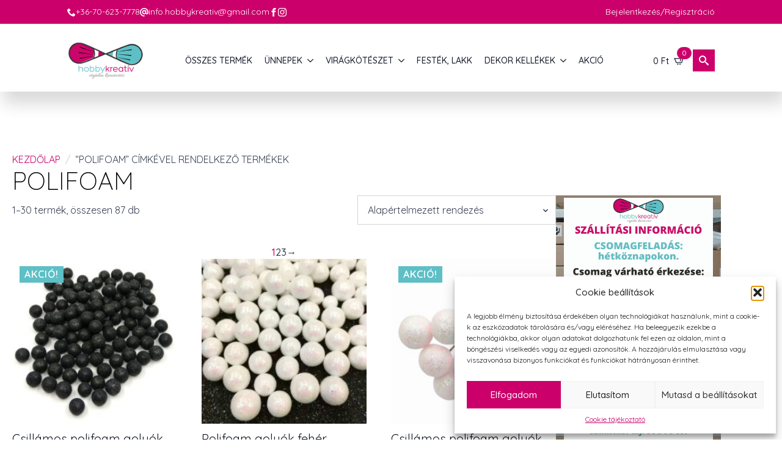

--- FILE ---
content_type: text/html; charset=UTF-8
request_url: https://www.hobbykreativ.hu/termekcimke/polifoam/
body_size: 45992
content:
    <!doctype html>
    <html lang="hu">

    <head><style>img.lazy{min-height:1px}</style><link href="https://www.hobbykreativ.hu/wp-content/plugins/w3-total-cache/pub/js/lazyload.min.js" as="script">
        <meta charset="UTF-8">
        <meta name="viewport" content="width=device-width, initial-scale=1">
                    <link rel='stylesheet' href='https://www.hobbykreativ.hu/wp-content/plugins/breakdance/plugin/themeless/normalize.min.css'>                <meta name='robots' content='index, follow, max-image-preview:large, max-snippet:-1, max-video-preview:-1' />

	<!-- This site is optimized with the Yoast SEO Premium plugin v26.2 (Yoast SEO v26.5) - https://yoast.com/wordpress/plugins/seo/ -->
	<title>polifoam - Create</title>
	<link rel="canonical" href="https://www.hobbykreativ.hu/termekcimke/polifoam/" />
	<link rel="next" href="https://www.hobbykreativ.hu/termekcimke/polifoam/page/2/" />
	<meta property="og:locale" content="hu_HU" />
	<meta property="og:type" content="article" />
	<meta property="og:title" content="polifoam Archívum" />
	<meta property="og:url" content="https://www.hobbykreativ.hu/termekcimke/polifoam/" />
	<meta property="og:site_name" content="Create" />
	<meta name="twitter:card" content="summary_large_image" />
	<script type="application/ld+json" class="yoast-schema-graph">{"@context":"https://schema.org","@graph":[{"@type":"CollectionPage","@id":"https://www.hobbykreativ.hu/termekcimke/polifoam/","url":"https://www.hobbykreativ.hu/termekcimke/polifoam/","name":"polifoam - Create","isPartOf":{"@id":"https://www.hobbykreativ.hu/#website"},"primaryImageOfPage":{"@id":"https://www.hobbykreativ.hu/termekcimke/polifoam/#primaryimage"},"image":{"@id":"https://www.hobbykreativ.hu/termekcimke/polifoam/#primaryimage"},"thumbnailUrl":"https://www.hobbykreativ.hu/wp-content/uploads/2022/11/csillamos-polifoam-golyok-barsonyfekete-hobbykreativ.jpg","breadcrumb":{"@id":"https://www.hobbykreativ.hu/termekcimke/polifoam/#breadcrumb"},"inLanguage":"hu"},{"@type":"ImageObject","inLanguage":"hu","@id":"https://www.hobbykreativ.hu/termekcimke/polifoam/#primaryimage","url":"https://www.hobbykreativ.hu/wp-content/uploads/2022/11/csillamos-polifoam-golyok-barsonyfekete-hobbykreativ.jpg","contentUrl":"https://www.hobbykreativ.hu/wp-content/uploads/2022/11/csillamos-polifoam-golyok-barsonyfekete-hobbykreativ.jpg","width":600,"height":602,"caption":"csillamos-polifoam-golyok-barsonyfekete-hobbykreativ"},{"@type":"BreadcrumbList","@id":"https://www.hobbykreativ.hu/termekcimke/polifoam/#breadcrumb","itemListElement":[{"@type":"ListItem","position":1,"name":"Home","item":"https://www.hobbykreativ.hu/"},{"@type":"ListItem","position":2,"name":"polifoam"}]},{"@type":"WebSite","@id":"https://www.hobbykreativ.hu/#website","url":"https://www.hobbykreativ.hu/","name":"Hobbykreativ","description":"","publisher":{"@id":"https://www.hobbykreativ.hu/#organization"},"potentialAction":[{"@type":"SearchAction","target":{"@type":"EntryPoint","urlTemplate":"https://www.hobbykreativ.hu/?s={search_term_string}"},"query-input":{"@type":"PropertyValueSpecification","valueRequired":true,"valueName":"search_term_string"}}],"inLanguage":"hu"},{"@type":"Organization","@id":"https://www.hobbykreativ.hu/#organization","name":"Hobbykreativ","url":"https://www.hobbykreativ.hu/","logo":{"@type":"ImageObject","inLanguage":"hu","@id":"https://www.hobbykreativ.hu/#/schema/logo/image/","url":"https://www.hobbykreativ.hu/wp-content/uploads/2021/08/logo_200.png","contentUrl":"https://www.hobbykreativ.hu/wp-content/uploads/2021/08/logo_200.png","width":200,"height":93,"caption":"Hobbykreativ"},"image":{"@id":"https://www.hobbykreativ.hu/#/schema/logo/image/"},"sameAs":["https://www.facebook.com/hobbykreativ.hu/"]}]}</script>
	<!-- / Yoast SEO Premium plugin. -->


<style id='wp-img-auto-sizes-contain-inline-css' type='text/css'>
img:is([sizes=auto i],[sizes^="auto," i]){contain-intrinsic-size:3000px 1500px}
/*# sourceURL=wp-img-auto-sizes-contain-inline-css */
</style>
<link rel='stylesheet' id='vp-woo-pont-picker-block-css' href='https://www.hobbykreativ.hu/wp-content/plugins/hungarian-pickup-points-for-woocommerce/build/style-pont-picker-block.css?ver=3.7.4.1' type='text/css' media='all' />
<link rel='stylesheet' id='vat-number-block-css' href='https://www.hobbykreativ.hu/wp-content/plugins/woo-billingo-plus/build/style-vat-number-block.css?ver=5.3' type='text/css' media='all' />
<link rel='stylesheet' id='mailerlite_forms.css-css' href='https://www.hobbykreativ.hu/wp-content/plugins/official-mailerlite-sign-up-forms/assets/css/mailerlite_forms.css?ver=1.7.14' type='text/css' media='all' />
<link rel='stylesheet' id='wt-smart-coupon-for-woo-css' href='https://www.hobbykreativ.hu/wp-content/plugins/wt-smart-coupons-for-woocommerce/public/css/wt-smart-coupon-public.css?ver=2.2.4' type='text/css' media='all' />
<link rel='stylesheet' id='cmplz-general-css' href='https://www.hobbykreativ.hu/wp-content/plugins/complianz-gdpr-premium/assets/css/cookieblocker.min.css?ver=1753681363' type='text/css' media='all' />
<link rel='stylesheet' id='dgwt-wcas-style-css' href='https://www.hobbykreativ.hu/wp-content/plugins/ajax-search-for-woocommerce/assets/css/style.min.css?ver=1.32.0' type='text/css' media='all' />
<script type="text/javascript" src="https://www.hobbykreativ.hu/wp-includes/js/jquery/jquery.min.js?ver=3.7.1" id="jquery-core-js"></script>
<script type="text/javascript" src="https://www.hobbykreativ.hu/wp-includes/js/jquery/jquery-migrate.min.js?ver=3.4.1" id="jquery-migrate-js"></script>
<script type="text/javascript" src="https://www.hobbykreativ.hu/wp-content/plugins/woocommerce/assets/js/jquery-blockui/jquery.blockUI.min.js?ver=2.7.0-wc.10.4.2" id="wc-jquery-blockui-js" defer="defer" data-wp-strategy="defer"></script>
<script type="text/javascript" id="wc-add-to-cart-js-extra">
/* <![CDATA[ */
var wc_add_to_cart_params = {"ajax_url":"/wp-admin/admin-ajax.php","wc_ajax_url":"/?wc-ajax=%%endpoint%%","i18n_view_cart":"Kos\u00e1r","cart_url":"https://www.hobbykreativ.hu/kosar/","is_cart":"","cart_redirect_after_add":"no"};
//# sourceURL=wc-add-to-cart-js-extra
/* ]]> */
</script>
<script type="text/javascript" src="https://www.hobbykreativ.hu/wp-content/plugins/woocommerce/assets/js/frontend/add-to-cart.min.js?ver=10.4.2" id="wc-add-to-cart-js" defer="defer" data-wp-strategy="defer"></script>
<script type="text/javascript" src="https://www.hobbykreativ.hu/wp-content/plugins/woocommerce/assets/js/js-cookie/js.cookie.min.js?ver=2.1.4-wc.10.4.2" id="wc-js-cookie-js" defer="defer" data-wp-strategy="defer"></script>
<script type="text/javascript" id="woocommerce-js-extra">
/* <![CDATA[ */
var woocommerce_params = {"ajax_url":"/wp-admin/admin-ajax.php","wc_ajax_url":"/?wc-ajax=%%endpoint%%","i18n_password_show":"Jelsz\u00f3 megjelen\u00edt\u00e9se","i18n_password_hide":"Jelsz\u00f3 elrejt\u00e9se"};
//# sourceURL=woocommerce-js-extra
/* ]]> */
</script>
<script type="text/javascript" src="https://www.hobbykreativ.hu/wp-content/plugins/woocommerce/assets/js/frontend/woocommerce.min.js?ver=10.4.2" id="woocommerce-js" defer="defer" data-wp-strategy="defer"></script>
<script type="text/javascript" id="wt-smart-coupon-for-woo-js-extra">
/* <![CDATA[ */
var WTSmartCouponOBJ = {"ajaxurl":"https://www.hobbykreativ.hu/wp-admin/admin-ajax.php","wc_ajax_url":"https://www.hobbykreativ.hu/?wc-ajax=","nonces":{"public":"5f8af09977","apply_coupon":"c807b44fb1"},"labels":{"please_wait":"Please wait...","choose_variation":"Please choose a variation","error":"Error !!!"},"shipping_method":[],"payment_method":"","is_cart":""};
//# sourceURL=wt-smart-coupon-for-woo-js-extra
/* ]]> */
</script>
<script type="text/javascript" src="https://www.hobbykreativ.hu/wp-content/plugins/wt-smart-coupons-for-woocommerce/public/js/wt-smart-coupon-public.js?ver=2.2.4" id="wt-smart-coupon-for-woo-js"></script>
<script type="text/javascript" id="wc-cart-fragments-js-extra">
/* <![CDATA[ */
var wc_cart_fragments_params = {"ajax_url":"/wp-admin/admin-ajax.php","wc_ajax_url":"/?wc-ajax=%%endpoint%%","cart_hash_key":"wc_cart_hash_fb749ad0b86262e6771026079c1e3272","fragment_name":"wc_fragments_fb749ad0b86262e6771026079c1e3272","request_timeout":"5000"};
//# sourceURL=wc-cart-fragments-js-extra
/* ]]> */
</script>
<script type="text/javascript" src="https://www.hobbykreativ.hu/wp-content/plugins/woocommerce/assets/js/frontend/cart-fragments.min.js?ver=10.4.2" id="wc-cart-fragments-js" defer="defer" data-wp-strategy="defer"></script>
     <!-- Google tag (gtag.js) -->
<script async src="https://www.googletagmanager.com/gtag/js?id=G-CMP5Q2B6PJ"></script>
<script>
  window.dataLayer = window.dataLayer || [];
  function gtag(){dataLayer.push(arguments);}
  gtag('js', new Date());

  gtag('config', 'G-CMP5Q2B6PJ');
</script>
  <style type='text/css'  class='wpcb2-inline-style'>
.dgwt-wcas-suggestions-wrapp-fixed {
  max-height: 75vh !important;
  overflow: auto;
}
.dgwt-wcas-is-details .dgwt-wcas-suggestions-wrapp {
  overflow: auto !important;
}
@media (max-width: 1023px) {
  .breakdance .bde-section-144784-124 .section-container {
    height: 0;
  }
}

</style>        <!-- MailerLite Universal -->
        <script>
            (function(w,d,e,u,f,l,n){w[f]=w[f]||function(){(w[f].q=w[f].q||[])
                .push(arguments);},l=d.createElement(e),l.async=1,l.src=u,
                n=d.getElementsByTagName(e)[0],n.parentNode.insertBefore(l,n);})
            (window,document,'script','https://assets.mailerlite.com/js/universal.js','ml');
            ml('account', '467212');
            ml('enablePopups', true);
        </script>
        <!-- End MailerLite Universal -->
        			<style>.cmplz-hidden {
					display: none !important;
				}</style>		<style>
			.dgwt-wcas-ico-magnifier,.dgwt-wcas-ico-magnifier-handler{max-width:20px}.dgwt-wcas-search-wrapp{max-width:800px}.dgwt-wcas-search-wrapp .dgwt-wcas-sf-wrapp input[type=search].dgwt-wcas-search-input,.dgwt-wcas-search-wrapp .dgwt-wcas-sf-wrapp input[type=search].dgwt-wcas-search-input:hover,.dgwt-wcas-search-wrapp .dgwt-wcas-sf-wrapp input[type=search].dgwt-wcas-search-input:focus{background-color:#fff}.dgwt-wcas-search-wrapp .dgwt-wcas-sf-wrapp .dgwt-wcas-search-submit::before{border-color:transparent #cc056a}.dgwt-wcas-search-wrapp .dgwt-wcas-sf-wrapp .dgwt-wcas-search-submit:hover::before,.dgwt-wcas-search-wrapp .dgwt-wcas-sf-wrapp .dgwt-wcas-search-submit:focus::before{border-right-color:#cc056a}.dgwt-wcas-search-wrapp .dgwt-wcas-sf-wrapp .dgwt-wcas-search-submit,.dgwt-wcas-om-bar .dgwt-wcas-om-return{background-color:#cc056a;color:#fff}.dgwt-wcas-search-wrapp .dgwt-wcas-ico-magnifier,.dgwt-wcas-search-wrapp .dgwt-wcas-sf-wrapp .dgwt-wcas-search-submit svg path,.dgwt-wcas-om-bar .dgwt-wcas-om-return svg path{fill:#fff}.dgwt-wcas-suggestions-wrapp,.dgwt-wcas-details-wrapp{background-color:#fff}		</style>
			<noscript><style>.woocommerce-product-gallery{ opacity: 1 !important; }</style></noscript>
	<link rel="icon" href="https://www.hobbykreativ.hu/wp-content/uploads/2018/08/cropped-favicon-32x32.png" sizes="32x32" />
<link rel="icon" href="https://www.hobbykreativ.hu/wp-content/uploads/2018/08/cropped-favicon-192x192.png" sizes="192x192" />
<link rel="apple-touch-icon" href="https://www.hobbykreativ.hu/wp-content/uploads/2018/08/cropped-favicon-180x180.png" />
<meta name="msapplication-TileImage" content="https://www.hobbykreativ.hu/wp-content/uploads/2018/08/cropped-favicon-270x270.png" />
		<style type="text/css" id="wp-custom-css">
			label.checkbox.woocommerce-form__label.woocommerce-form__label-for-checkbox.checkbox {
    display: block;
}		</style>
		<style id="hucommerce-theme-fix">
</style>
<script>
    // Create BP element on the window
    window["bp"] = window["bp"] || function () {
        (window["bp"].q = window["bp"].q || []).push(arguments);
    };
    window["bp"].l = 1 * new Date();
    // Insert a script tag on the top of the head to load bp.js
    scriptElement = document.createElement("script");
    firstScript = document.getElementsByTagName("script")[0];
    scriptElement.async = true;
    scriptElement.src = 'https://pixel.barion.com/bp.js';
    firstScript.parentNode.insertBefore(scriptElement, firstScript);
    window['barion_pixel_id'] = 'BP-Egfls3IrQu-A5';            
    // Send init event
    bp('init', 'addBarionPixelId', window['barion_pixel_id']);
</script>
<noscript>
    <img class="lazy" height="1" width="1" style="display:none" alt="Barion Pixel" src="data:image/svg+xml,%3Csvg%20xmlns='http://www.w3.org/2000/svg'%20viewBox='0%200%201%201'%3E%3C/svg%3E" data-src="https://pixel.barion.com/a.gif?ba_pixel_id='BP-Egfls3IrQu-A5'&ev=contentView&noscript=1">
</noscript><!-- [HEADER ASSETS] -->
<link rel="stylesheet" href="https://www.hobbykreativ.hu/wp-content/plugins/breakdance/subplugins/breakdance-woocommerce/css/breakdance-woocommerce.css" />

<link rel="stylesheet" href="https://www.hobbykreativ.hu/wp-content/plugins/breakdance/subplugins/breakdance-elements/dependencies-files/awesome-form@1/css/form.css?bd_ver=2.5.2" />
<link rel="stylesheet" href="https://www.hobbykreativ.hu/wp-content/plugins/breakdance/subplugins/breakdance-elements/dependencies-files/awesome-menu@1/awesome-menu.css?bd_ver=2.5.2" />
<link rel="stylesheet" href="https://www.hobbykreativ.hu/wp-content/plugins/breakdance/subplugins/breakdance-elements/dependencies-files/popups@1/popups.css?bd_ver=2.5.2" />
<link rel="stylesheet" href="https://fonts.googleapis.com/css2?family=Quicksand:ital,wght@0,100;0,200;0,300;0,400;0,500;0,600;0,700;0,800;0,900;1,100;1,200;1,300;1,400;1,500;1,600;1,700;1,800;1,900&display=swap" />

<link rel="stylesheet" href="https://www.hobbykreativ.hu/wp-content/uploads/breakdance/css/post-144793-defaults.css?v=73a61a32ea48f2db5f6c700414244263" />

<link rel="stylesheet" href="https://www.hobbykreativ.hu/wp-content/uploads/breakdance/css/post-144784-defaults.css?v=a23c490342bf364b00a6bd1262efc431" />

<link rel="stylesheet" href="https://www.hobbykreativ.hu/wp-content/uploads/breakdance/css/post-144786-defaults.css?v=0bed583757c880063790e7ffaac97b13" />

<link rel="stylesheet" href="https://www.hobbykreativ.hu/wp-content/uploads/breakdance/css/post-144788-defaults.css?v=7163837c41857a896c9bdd4cbc65c7ea" />

<link rel="stylesheet" href="https://www.hobbykreativ.hu/wp-content/uploads/breakdance/css/global-settings.css?v=471b5e75258fb7c4d4a0428194d19a82" />

<link rel="stylesheet" href="https://www.hobbykreativ.hu/wp-content/uploads/breakdance/css/presets.css?v=5eec72049ce106ac4a98ff0a5979de88" />



<link rel="stylesheet" href="https://www.hobbykreativ.hu/wp-content/uploads/breakdance/css/selectors.css?v=66f8f2a291eb645ef2601056411a3e50" />





<link rel="stylesheet" href="https://www.hobbykreativ.hu/wp-content/uploads/breakdance/css/post-144793.css?v=9a679a4b5b6355cab36b9de41d191bdd" />

<link rel="stylesheet" href="https://www.hobbykreativ.hu/wp-content/uploads/breakdance/css/post-144784.css?v=7c2c22b01595f1b21936f14c5aff190e" />

<link rel="stylesheet" href="https://www.hobbykreativ.hu/wp-content/uploads/breakdance/css/post-144786.css?v=918ec95f762b8eb56baacb9dde3c0abc" />

<link rel="stylesheet" href="https://www.hobbykreativ.hu/wp-content/uploads/breakdance/css/post-144788.css?v=4966bf583cbfd89f91aec28bea47be16" />
<!-- [/EOF HEADER ASSETS] -->    </head>
    
    <body class="archive tax-product_tag term-polifoam term-1540 wp-theme-breakdance-zero breakdance theme-breakdance-zero woocommerce woocommerce-page woocommerce-no-js">
            <header class="bde-header-builder-144784-107 bde-header-builder bde-header-builder--sticky bde-header-builder--sticky-scroll-slide">

<div class="bde-header-builder__container"><div class="bde-div-144784-149 bde-div">
  
  
	



<div class="bde-div-144784-150 bde-div">
  
  
	



<div class="bde-icon-list-144784-151 bde-icon-list">
<ul>
  
              
    <li>
                      
            
            

    
    
    
    
    
    <a class="breakdance-link bde-icon-list__item-wrapper" href="tel:+36-70-623-7778" target="_self" data-type="url"  >

      
      <span class='bde-icon-list__icon'>
        <svg xmlns="http://www.w3.org/2000/svg" id="icon-phone" viewBox="0 0 32 32">
<path d="M22 20c-2 2-2 4-4 4s-4-2-6-4-4-4-4-6 2-2 4-4-4-8-6-8-6 6-6 6c0 4 4.109 12.109 8 16s12 8 16 8c0 0 6-4 6-6s-6-8-8-6z"/>
</svg>
      </span>
      <span class='bde-icon-list__text' >
      +36-70-623-7778
      </span>
                  </a>

      
    </li>

  
              
    <li>
                      
            
            

    
    
    
    
    
    <a class="breakdance-link bde-icon-list__item-wrapper" href="mailto:info.hobbykreativ@gmail.com" target="_self" data-type="url"  >

      
      <span class='bde-icon-list__icon'>
        <svg xmlns="http://www.w3.org/2000/svg" viewBox="0 0 512 512"><!--! Font Awesome Free 6.5.1 by @fontawesome - https://fontawesome.com License - https://fontawesome.com/license/free (Icons: CC BY 4.0, Fonts: SIL OFL 1.1, Code: MIT License) Copyright 2023 Fonticons, Inc. --><path d="M256 64C150 64 64 150 64 256s86 192 192 192c17.7 0 32 14.3 32 32s-14.3 32-32 32C114.6 512 0 397.4 0 256S114.6 0 256 0S512 114.6 512 256v32c0 53-43 96-96 96c-29.3 0-55.6-13.2-73.2-33.9C320 371.1 289.5 384 256 384c-70.7 0-128-57.3-128-128s57.3-128 128-128c27.9 0 53.7 8.9 74.7 24.1c5.7-5 13.1-8.1 21.3-8.1c17.7 0 32 14.3 32 32v80 32c0 17.7 14.3 32 32 32s32-14.3 32-32V256c0-106-86-192-192-192zm64 192a64 64 0 1 0 -128 0 64 64 0 1 0 128 0z"/></svg>
      </span>
      <span class='bde-icon-list__text' >
      info.hobbykreativ@gmail.com
      </span>
                  </a>

      
    </li>

  
              
    <li>
                      
            
            

    
    
    
    
    
    <a class="breakdance-link bde-icon-list__item-wrapper" href="https://www.facebook.com/hobbykreativ.hu/" target="_blank" data-type="url"  >

      
      <span class='bde-icon-list__icon'>
        <svg xmlns="http://www.w3.org/2000/svg" id="icon-facebook" viewBox="0 0 32 32">
<path d="M19 6h5v-6h-5c-3.86 0-7 3.14-7 7v3h-4v6h4v16h6v-16h5l1-6h-6v-3c0-0.542 0.458-1 1-1z"/>
</svg>
      </span>
      <span class='bde-icon-list__text' >
      
      </span>
                  </a>

      
    </li>

  
              
    <li>
                      
            
            

    
    
    
    
    
    <a class="breakdance-link bde-icon-list__item-wrapper" href="https://www.instagram.com/hobbykreativ.hu/" target="_blank" data-type="url"  >

      
      <span class='bde-icon-list__icon'>
        <svg xmlns="http://www.w3.org/2000/svg" id="icon-instagram" viewBox="0 0 32 32">
<path d="M16 2.881c4.275 0 4.781 0.019 6.462 0.094 1.563 0.069 2.406 0.331 2.969 0.55 0.744 0.288 1.281 0.638 1.837 1.194 0.563 0.563 0.906 1.094 1.2 1.838 0.219 0.563 0.481 1.412 0.55 2.969 0.075 1.688 0.094 2.194 0.094 6.463s-0.019 4.781-0.094 6.463c-0.069 1.563-0.331 2.406-0.55 2.969-0.288 0.744-0.637 1.281-1.194 1.837-0.563 0.563-1.094 0.906-1.837 1.2-0.563 0.219-1.413 0.481-2.969 0.55-1.688 0.075-2.194 0.094-6.463 0.094s-4.781-0.019-6.463-0.094c-1.563-0.069-2.406-0.331-2.969-0.55-0.744-0.288-1.281-0.637-1.838-1.194-0.563-0.563-0.906-1.094-1.2-1.837-0.219-0.563-0.481-1.413-0.55-2.969-0.075-1.688-0.094-2.194-0.094-6.463s0.019-4.781 0.094-6.463c0.069-1.563 0.331-2.406 0.55-2.969 0.288-0.744 0.638-1.281 1.194-1.838 0.563-0.563 1.094-0.906 1.838-1.2 0.563-0.219 1.412-0.481 2.969-0.55 1.681-0.075 2.188-0.094 6.463-0.094zM16 0c-4.344 0-4.887 0.019-6.594 0.094-1.7 0.075-2.869 0.35-3.881 0.744-1.056 0.412-1.95 0.956-2.837 1.85-0.894 0.888-1.438 1.781-1.85 2.831-0.394 1.019-0.669 2.181-0.744 3.881-0.075 1.713-0.094 2.256-0.094 6.6s0.019 4.887 0.094 6.594c0.075 1.7 0.35 2.869 0.744 3.881 0.413 1.056 0.956 1.95 1.85 2.837 0.887 0.887 1.781 1.438 2.831 1.844 1.019 0.394 2.181 0.669 3.881 0.744 1.706 0.075 2.25 0.094 6.594 0.094s4.888-0.019 6.594-0.094c1.7-0.075 2.869-0.35 3.881-0.744 1.050-0.406 1.944-0.956 2.831-1.844s1.438-1.781 1.844-2.831c0.394-1.019 0.669-2.181 0.744-3.881 0.075-1.706 0.094-2.25 0.094-6.594s-0.019-4.887-0.094-6.594c-0.075-1.7-0.35-2.869-0.744-3.881-0.394-1.063-0.938-1.956-1.831-2.844-0.887-0.887-1.781-1.438-2.831-1.844-1.019-0.394-2.181-0.669-3.881-0.744-1.712-0.081-2.256-0.1-6.6-0.1v0z"/>
<path d="M16 7.781c-4.537 0-8.219 3.681-8.219 8.219s3.681 8.219 8.219 8.219 8.219-3.681 8.219-8.219c0-4.537-3.681-8.219-8.219-8.219zM16 21.331c-2.944 0-5.331-2.387-5.331-5.331s2.387-5.331 5.331-5.331c2.944 0 5.331 2.387 5.331 5.331s-2.387 5.331-5.331 5.331z"/>
<path d="M26.462 7.456c0 1.060-0.859 1.919-1.919 1.919s-1.919-0.859-1.919-1.919c0-1.060 0.859-1.919 1.919-1.919s1.919 0.859 1.919 1.919z"/>
</svg>
      </span>
      <span class='bde-icon-list__text' >
      
      </span>
                  </a>

      
    </li>

  </ul>

</div>
</div><div class="bde-div-144784-152 bde-div">
  
  
	



<a class="bde-text-link-144784-154 bde-text-link breakdance-link" href="/fiokom" target="_self" data-type="url">
  Bejelentkezés/Regisztráció

</a>
</div>
</div><div class="bde-div-144784-148 bde-div">
  
  
	



<a class="bde-container-link-144784-108 bde-container-link breakdance-link" href="/." target="_self" data-type="url">
  
  
	



<img class="bde-image2-144784-109 bde-image2 lazy" src="data:image/svg+xml,%3Csvg%20xmlns='http://www.w3.org/2000/svg'%20viewBox='0%200%201%201'%3E%3C/svg%3E" data-src="https://www.hobbykreativ.hu/wp-content/uploads/2018/10/logo-300.png" data-srcset="https://www.hobbykreativ.hu/wp-content/uploads/2018/10/logo-300.png 300w, https://www.hobbykreativ.hu/wp-content/uploads/2018/10/logo-300-150x74.png 150w, https://www.hobbykreativ.hu/wp-content/uploads/2018/10/logo-300-250x123.png 250w" data-sizes="(max-width: 300px) 100vw, 300px">

</a><div class="bde-menu-144784-110 bde-menu">


      
        
    <nav class="breakdance-menu breakdance-menu--collapse    ">
    <button class="breakdance-menu-toggle breakdance-menu-toggle--squeeze" type="button" aria-label="Open Menu" aria-expanded="false" aria-controls="menu-110">
                  <span class="breakdance-menu-toggle-icon">
            <span class="breakdance-menu-toggle-lines"></span>
          </span>
            </button>
    
  <ul class="breakdance-menu-list" id="menu-110">
              
  
    <li class="breakdance-menu-item-144784-111 breakdance-menu-item">
        
            
            

    
    
    
    
    
    <a class="breakdance-link breakdance-menu-link" href="/uzlet/" target="_self" data-type="url"  >
  Összes termék
    </a>

</li><li class="bde-menu-dropdown-144784-112 bde-menu-dropdown breakdance-menu-item">
<div class="breakdance-dropdown  breakdance-dropdown--with-link">
    <div class="breakdance-dropdown-toggle">
            
                      
            
            

    
    
    
    
    
    <a class="breakdance-link breakdance-menu-link" href="/termekkategoria/unnepek-es-evszakok/" target="_self" data-type="url" aria-expanded="false" aria-controls="dropdown-112" >

          Ünnepek
            </a>

      
      <button class="breakdance-menu-link-arrow" type="button" aria-expanded="false" aria-controls="dropdown-112" aria-label="Ünnepek Submenu"></button>
    </div>

    <div class="breakdance-dropdown-floater" aria-hidden="true" id="dropdown-112">
        <div class="breakdance-dropdown-body">
              <div class="breakdance-dropdown-section breakdance-dropdown-section--">
    <div class="breakdance-dropdown-columns">
              <div class="breakdance-dropdown-column ">
          
          <ul class="breakdance-dropdown-links">
                                <li class="breakdance-dropdown-item">
            
            
            

    
    
    
    
    
    <a class="breakdance-link breakdance-dropdown-link" href="/termekkategoria/unnepek-es-evszakok/valentin-nap/" target="_self" data-type="url"  >

      
      <span class="breakdance-dropdown-link__label">
                  <span class="breakdance-dropdown-link__text">Valentin nap</span>
        
              </span>
        </a>

  </li>

                                <li class="breakdance-dropdown-item">
            
            
            

    
    
    
    
    
    <a class="breakdance-link breakdance-dropdown-link" href="/termekkategoria/unnepek-es-evszakok/nonap/" target="_self" data-type="url"  >

      
      <span class="breakdance-dropdown-link__label">
                  <span class="breakdance-dropdown-link__text">Nőnap</span>
        
              </span>
        </a>

  </li>

                                <li class="breakdance-dropdown-item">
            
            
            

    
    
    
    
    
    <a class="breakdance-link breakdance-dropdown-link" href="/termekkategoria/unnepek-es-evszakok/husvet-es-tavasz/" target="_self" data-type="url"  >

      
      <span class="breakdance-dropdown-link__label">
                  <span class="breakdance-dropdown-link__text">Tavasz, húsvét</span>
        
              </span>
        </a>

  </li>

                                <li class="breakdance-dropdown-item">
            
            
            

    
    
    
    
    
    <a class="breakdance-link breakdance-dropdown-link" href="/termekkategoria/unnepek-es-evszakok/anyak-napja-unnepek/" target="_self" data-type="url"  >

      
      <span class="breakdance-dropdown-link__label">
                  <span class="breakdance-dropdown-link__text">Anyák napja</span>
        
              </span>
        </a>

  </li>

                                <li class="breakdance-dropdown-item">
            
            
            

    
    
    
    
    
    <a class="breakdance-link breakdance-dropdown-link" href="/termekkategoria/unnepek-es-evszakok/ballagas-unnepek/" target="_self" data-type="url"  >

      
      <span class="breakdance-dropdown-link__label">
                  <span class="breakdance-dropdown-link__text">Ballagás</span>
        
              </span>
        </a>

  </li>

                                <li class="breakdance-dropdown-item">
            
            
            

    
    
    
    
    
    <a class="breakdance-link breakdance-dropdown-link" href="/termekkategoria/unnepek-es-evszakok/szulinap-nevnap-eskuvo-egyeb-alkalmak/" target="_self" data-type="url"  >

      
      <span class="breakdance-dropdown-link__label">
                  <span class="breakdance-dropdown-link__text">Szülinap, névnap</span>
        
              </span>
        </a>

  </li>

                      </ul>
        </div>
              <div class="breakdance-dropdown-column ">
          
          <ul class="breakdance-dropdown-links">
                                <li class="breakdance-dropdown-item">
            
            
            

    
    
    
    
    
    <a class="breakdance-link breakdance-dropdown-link" href="/termekkategoria/unnepek-es-evszakok/nyar-unnepek/" target="_self" data-type="url"  >

      
      <span class="breakdance-dropdown-link__label">
                  <span class="breakdance-dropdown-link__text">Nyár</span>
        
              </span>
        </a>

  </li>

                                <li class="breakdance-dropdown-item">
            
            
            

    
    
    
    
    
    <a class="breakdance-link breakdance-dropdown-link" href="/termekkategoria/unnepek-es-evszakok/osz/" target="_self" data-type="url"  >

      
      <span class="breakdance-dropdown-link__label">
                  <span class="breakdance-dropdown-link__text">Ősz</span>
        
              </span>
        </a>

  </li>

                                <li class="breakdance-dropdown-item">
            
            
            

    
    
    
    
    
    <a class="breakdance-link breakdance-dropdown-link" href="/termekkategoria/unnepek-es-evszakok/mindenszentek/" target="_self" data-type="url"  >

      
      <span class="breakdance-dropdown-link__label">
                  <span class="breakdance-dropdown-link__text">Mindenszentek</span>
        
              </span>
        </a>

  </li>

                                <li class="breakdance-dropdown-item">
            
            
            

    
    
    
    
    
    <a class="breakdance-link breakdance-dropdown-link" href="/termekkategoria/unnepek-es-evszakok/halloween/" target="_self" data-type="url"  >

      
      <span class="breakdance-dropdown-link__label">
                  <span class="breakdance-dropdown-link__text">Halloween</span>
        
              </span>
        </a>

  </li>

                                <li class="breakdance-dropdown-item">
            
            
            

    
    
    
    
    
    <a class="breakdance-link breakdance-dropdown-link" href="/termekkategoria/unnepek-es-evszakok/karacsony/" target="_self" data-type="url"  >

      
      <span class="breakdance-dropdown-link__label">
                  <span class="breakdance-dropdown-link__text">Karácsony</span>
        
              </span>
        </a>

  </li>

                      </ul>
        </div>
          </div>
  </div>


                    </div>
    </div>
</div>

</li><li class="bde-menu-dropdown-144784-113 bde-menu-dropdown breakdance-menu-item">
<div class="breakdance-dropdown  breakdance-dropdown--with-link">
    <div class="breakdance-dropdown-toggle">
            
                      
            
            

    
    
    
    
    
    <a class="breakdance-link breakdance-menu-link" href="/termekkategoria/dekor-kellekek/" target="_self" data-type="url" aria-expanded="false" aria-controls="dropdown-113" >

          Dekor
            </a>

      
      <button class="breakdance-menu-link-arrow" type="button" aria-expanded="false" aria-controls="dropdown-113" aria-label="Dekor Submenu"></button>
    </div>

    <div class="breakdance-dropdown-floater" aria-hidden="true" id="dropdown-113">
        <div class="breakdance-dropdown-body">
              <div class="breakdance-dropdown-section breakdance-dropdown-section--">
    <div class="breakdance-dropdown-columns">
              <div class="breakdance-dropdown-column ">
          
          <ul class="breakdance-dropdown-links">
                                <li class="breakdance-dropdown-item">
            
            
            

    
    
    
    
    
    <a class="breakdance-link breakdance-dropdown-link" href="/termekkategoria/dekor-kellekek/barkacsfilc/" target="_self" data-type="url"  >

      
      <span class="breakdance-dropdown-link__label">
                  <span class="breakdance-dropdown-link__text">Barkácsfilcek</span>
        
              </span>
        </a>

  </li>

                                <li class="breakdance-dropdown-item">
            
            
            

    
    
    
    
    
    <a class="breakdance-link breakdance-dropdown-link" href="/termekkategoria/dekor-kellekek/dekorgumi/" target="_self" data-type="url"  >

      
      <span class="breakdance-dropdown-link__label">
                  <span class="breakdance-dropdown-link__text">Dekorgumik</span>
        
              </span>
        </a>

  </li>

                                <li class="breakdance-dropdown-item">
            
            
            

    
    
    
    
    
    <a class="breakdance-link breakdance-dropdown-link" href="/termekkategoria/dekor-kellekek/festett-fatablak-es-feliratok/" target="_self" data-type="url"  >

      
      <span class="breakdance-dropdown-link__label">
                  <span class="breakdance-dropdown-link__text">Fatáblák, feliratok</span>
        
              </span>
        </a>

  </li>

                                <li class="breakdance-dropdown-item">
            
            
            

    
    
    
    
    
    <a class="breakdance-link breakdance-dropdown-link" href="/termekkategoria/dekor-kellekek/filc-figurak/" target="_self" data-type="url"  >

      
      <span class="breakdance-dropdown-link__label">
                  <span class="breakdance-dropdown-link__text">Filc figurák</span>
        
              </span>
        </a>

  </li>

                                <li class="breakdance-dropdown-item">
            
            
            

    
    
    
    
    
    <a class="breakdance-link breakdance-dropdown-link" href="/termekkategoria/dekor-kellekek/pompomok/" target="_self" data-type="url"  >

      
      <span class="breakdance-dropdown-link__label">
                  <span class="breakdance-dropdown-link__text">Pompomok</span>
        
              </span>
        </a>

  </li>

                                <li class="breakdance-dropdown-item">
            
            
            

    
    
    
    
    
    <a class="breakdance-link breakdance-dropdown-link" href="/termekkategoria/dekor-kellekek/szalagok-zsinorok-fonalak/" target="_self" data-type="url"  >

      
      <span class="breakdance-dropdown-link__label">
                  <span class="breakdance-dropdown-link__text">Szalagok, zsinórok</span>
        
              </span>
        </a>

  </li>

                      </ul>
        </div>
          </div>
  </div>


                    </div>
    </div>
</div>

</li><li class="bde-menu-dropdown-144784-114 bde-menu-dropdown breakdance-menu-item">
<div class="breakdance-dropdown  breakdance-dropdown--with-link">
    <div class="breakdance-dropdown-toggle">
            
                      
            
            

    
    
    
    
    
    <a class="breakdance-link breakdance-menu-link" href="/termekkategoria/viragkoteszet/" target="_self" data-type="url" aria-expanded="false" aria-controls="dropdown-114" >

          Virágkötészet
            </a>

      
      <button class="breakdance-menu-link-arrow" type="button" aria-expanded="false" aria-controls="dropdown-114" aria-label="Virágkötészet Submenu"></button>
    </div>

    <div class="breakdance-dropdown-floater" aria-hidden="true" id="dropdown-114">
        <div class="breakdance-dropdown-body">
              <div class="breakdance-dropdown-section breakdance-dropdown-section--">
    <div class="breakdance-dropdown-columns">
              <div class="breakdance-dropdown-column ">
          
          <ul class="breakdance-dropdown-links">
                                <li class="breakdance-dropdown-item">
            
            
            

    
    
    
    
    
    <a class="breakdance-link breakdance-dropdown-link" href="/termekkategoria/viragkoteszet/selyemviragok/" target="_self" data-type="url"  >

      
      <span class="breakdance-dropdown-link__label">
                  <span class="breakdance-dropdown-link__text">Selyemvirágok</span>
        
              </span>
        </a>

  </li>

                                <li class="breakdance-dropdown-item">
            
            
            

    
    
    
    
    
    <a class="breakdance-link breakdance-dropdown-link" href="/termekkategoria/viragkoteszet/zold-novenyek-es-diszitok/" target="_self" data-type="url"  >

      
      <span class="breakdance-dropdown-link__label">
                  <span class="breakdance-dropdown-link__text">Zöld növények és díszítők</span>
        
              </span>
        </a>

  </li>

                                <li class="breakdance-dropdown-item">
            
            
            

    
    
    
    
    
    <a class="breakdance-link breakdance-dropdown-link" href="/termekkategoria/viragkoteszet/termesek/" target="_self" data-type="url"  >

      
      <span class="breakdance-dropdown-link__label">
                  <span class="breakdance-dropdown-link__text">Termések</span>
        
              </span>
        </a>

  </li>

                                <li class="breakdance-dropdown-item">
            
            
            

    
    
    
    
    
    <a class="breakdance-link breakdance-dropdown-link" href="/termekkategoria/viragkoteszet/viragkoteszeti-diszitoelemek-es-kellekek/" target="_self" data-type="url"  >

      
      <span class="breakdance-dropdown-link__label">
                  <span class="breakdance-dropdown-link__text">Díszítő elemek, betűzők, bogyók</span>
        
              </span>
        </a>

  </li>

                                <li class="breakdance-dropdown-item">
            
            
            

    
    
    
    
    
    <a class="breakdance-link breakdance-dropdown-link" href="/termekkategoria/viragkoteszet/rozsaboxok-dobozok/" target="_self" data-type="url"  >

      
      <span class="breakdance-dropdown-link__label">
                  <span class="breakdance-dropdown-link__text">Boxok</span>
        
              </span>
        </a>

  </li>

                      </ul>
        </div>
              <div class="breakdance-dropdown-column ">
          
          <ul class="breakdance-dropdown-links">
                                <li class="breakdance-dropdown-item">
            
            
            

    
    
    
    
    
    <a class="breakdance-link breakdance-dropdown-link" href="/termekkategoria/viragkoteszet/viragkoteszeti-textiliak-es-egyeb-anyagok/gyapju-szorme-tekercsek/" target="_self" data-type="url"  >

      
      <span class="breakdance-dropdown-link__label">
                  <span class="breakdance-dropdown-link__text">Gyapjú és szőrme tekercsek</span>
        
              </span>
        </a>

  </li>

                                <li class="breakdance-dropdown-item">
            
            
            

    
    
    
    
    
    <a class="breakdance-link breakdance-dropdown-link" href="/termekkategoria/viragkoteszet/gyertyak/" target="_self" data-type="url"  >

      
      <span class="breakdance-dropdown-link__label">
                  <span class="breakdance-dropdown-link__text">Gyertyák</span>
        
              </span>
        </a>

  </li>

                                <li class="breakdance-dropdown-item">
            
            
            

    
    
    
    
    
    <a class="breakdance-link breakdance-dropdown-link" href="/termekkategoria/viragkoteszet/koszorualapok/" target="_self" data-type="url"  >

      
      <span class="breakdance-dropdown-link__label">
                  <span class="breakdance-dropdown-link__text">Koszorú alapok</span>
        
              </span>
        </a>

  </li>

                                <li class="breakdance-dropdown-item">
            
            
            

    
    
    
    
    
    <a class="breakdance-link breakdance-dropdown-link" href="/termekkategoria/viragkoteszet/polifoam-rozsa-viragfej/" target="_self" data-type="url"  >

      
      <span class="breakdance-dropdown-link__label">
                  <span class="breakdance-dropdown-link__text">Polifoam rózsák</span>
        
              </span>
        </a>

  </li>

                      </ul>
        </div>
          </div>
  </div>


                    </div>
    </div>
</div>

</li><li class="breakdance-menu-item-144784-115 breakdance-menu-item">
        
            
            

    
    
    
    
    
    <a class="breakdance-link breakdance-menu-link" href="/termekkategoria/festek-ragaszto-lakk/" target="_self" data-type="url"  >
  Festékek, lakkok
    </a>

</li><li class="bde-button-144784-116 bde-button breakdance-menu-item">
    
                                    
    
    
    
    
            
                    
            
            

    
    
    
    
    
    <a class="breakdance-link button-atom button-atom--text bde-button__button" href="/termekkategoria/akcios-termekek/" target="_self" data-type="url"  >

    
        <span class="button-atom__text">Akció</span>

        
        
                </a>

    


</li><li class="bde-button-144784-117 bde-button breakdance-menu-item">
    
                                    
    
    
    
    
            
                    
            
            

    
    
    
    
    
    <a class="breakdance-link button-atom button-atom--text bde-button__button" href="/termekkategoria/outlet/" target="_self" data-type="url"  >

    
        <span class="button-atom__text">Utolsó darabok</span>

        
        
                </a>

    


</li>
  </ul>
  </nav>


</div><div class="bde-wp-menu-144784-157 bde-wp-menu">


      
        
    <nav class="breakdance-menu breakdance-menu--collapse    ">
    <button class="breakdance-menu-toggle breakdance-menu-toggle--squeeze" type="button" aria-label="Open Menu" aria-expanded="false" aria-controls="menu-157">
                  <span class="breakdance-menu-toggle-icon">
            <span class="breakdance-menu-toggle-lines"></span>
          </span>
            </button>
    
  <ul class="breakdance-menu-list" id="menu-157">
              
  
    <li id="menu-item-145226" class="menu-item menu-item-type-post_type menu-item-object-page menu-item-145226 breakdance-menu-item"><a href="https://www.hobbykreativ.hu/uzlet/" class="breakdance-menu-link">Összes termék</a></li>
<li id="menu-item-20681" class="menu-item menu-item-type-custom menu-item-object-custom menu-item-has-children menu-item-20681 breakdance-menu-item breakdance-dropdown breakdance-dropdown--wp breakdance-dropdown--with-link"><div class="breakdance-dropdown-toggle"><a href="https://www.hobbykreativ.hu/termekkategoria/unnepek-es-evszakok/" class="breakdance-menu-link" aria-expanded="false">ÜNNEPEK</a><button class="breakdance-menu-link-arrow" type="button" aria-expanded="false" aria-label="ÜNNEPEK Submenu"></button></div><div class="breakdance-dropdown-floater" aria-hidden="true">
  <div class="breakdance-dropdown-body">
    <div class="breakdance-dropdown-section">
<ul class="breakdance-dropdown-links">
	<li id="menu-item-121379" class="menu-item menu-item-type-custom menu-item-object-custom menu-item-121379 breakdance-dropdown-item"><a href="https://www.hobbykreativ.hu/termekkategoria/unnepek-es-evszakok/valentin-nap/" class="breakdance-dropdown-link"><span class="breakdance-dropdown-link__text">Valentin nap</span></a></li>
	<li id="menu-item-121380" class="menu-item menu-item-type-custom menu-item-object-custom menu-item-121380 breakdance-dropdown-item"><a href="https://www.hobbykreativ.hu/termekkategoria/unnepek-es-evszakok/nonap/" class="breakdance-dropdown-link"><span class="breakdance-dropdown-link__text">Nőnap</span></a></li>
	<li id="menu-item-71442" class="menu-item menu-item-type-custom menu-item-object-custom menu-item-71442 breakdance-dropdown-item"><a href="https://www.hobbykreativ.hu/termekkategoria/unnepek-es-evszakok/husvet-es-tavasz/" class="breakdance-dropdown-link"><span class="breakdance-dropdown-link__text">Tavasz, húsvét</span></a></li>
	<li id="menu-item-71443" class="menu-item menu-item-type-custom menu-item-object-custom menu-item-71443 breakdance-dropdown-item"><a href="https://www.hobbykreativ.hu/termekkategoria/unnepek-es-evszakok/anyak-napja-unnepek/" class="breakdance-dropdown-link"><span class="breakdance-dropdown-link__text">Anyák napja</span></a></li>
	<li id="menu-item-71444" class="menu-item menu-item-type-custom menu-item-object-custom menu-item-71444 breakdance-dropdown-item"><a href="https://www.hobbykreativ.hu/termekkategoria/unnepek-es-evszakok/ballagas-unnepek/" class="breakdance-dropdown-link"><span class="breakdance-dropdown-link__text">Ballagás</span></a></li>
	<li id="menu-item-71445" class="menu-item menu-item-type-custom menu-item-object-custom menu-item-71445 breakdance-dropdown-item"><a href="https://www.hobbykreativ.hu/termekkategoria/unnepek-es-evszakok/nyar-unnepek/" class="breakdance-dropdown-link"><span class="breakdance-dropdown-link__text">Nyár</span></a></li>
	<li id="menu-item-79566" class="menu-item menu-item-type-custom menu-item-object-custom menu-item-79566 breakdance-dropdown-item"><a href="https://www.hobbykreativ.hu/termekkategoria/unnepek-es-evszakok/osz/" class="breakdance-dropdown-link"><span class="breakdance-dropdown-link__text">Ősz</span></a></li>
	<li id="menu-item-79568" class="menu-item menu-item-type-custom menu-item-object-custom menu-item-79568 breakdance-dropdown-item"><a href="https://www.hobbykreativ.hu/termekkategoria/unnepek-es-evszakok/mindenszentek/" class="breakdance-dropdown-link"><span class="breakdance-dropdown-link__text">Mindenszentek</span></a></li>
	<li id="menu-item-79567" class="menu-item menu-item-type-custom menu-item-object-custom menu-item-79567 breakdance-dropdown-item"><a href="https://www.hobbykreativ.hu/termekkategoria/unnepek-es-evszakok/halloween/" class="breakdance-dropdown-link"><span class="breakdance-dropdown-link__text">Halloween</span></a></li>
	<li id="menu-item-79569" class="menu-item menu-item-type-custom menu-item-object-custom menu-item-79569 breakdance-dropdown-item"><a href="https://www.hobbykreativ.hu/termekkategoria/unnepek-es-evszakok/karacsony/" class="breakdance-dropdown-link"><span class="breakdance-dropdown-link__text">Karácsony</span></a></li>
	<li id="menu-item-125749" class="menu-item menu-item-type-custom menu-item-object-custom menu-item-125749 breakdance-dropdown-item"><a href="https://www.hobbykreativ.hu/termekkategoria/unnepek-es-evszakok/szulinap-nevnap-eskuvo-egyeb-alkalmak/" class="breakdance-dropdown-link"><span class="breakdance-dropdown-link__text">Szülinap, névnap</span></a></li>
</ul>
    </div>
  </div>
</div></li>
<li id="menu-item-20685" class="menu-item menu-item-type-custom menu-item-object-custom menu-item-has-children menu-item-20685 breakdance-menu-item breakdance-dropdown breakdance-dropdown--wp breakdance-dropdown--with-link"><div class="breakdance-dropdown-toggle"><a href="https://www.hobbykreativ.hu/termekkategoria/viragkoteszet/" class="breakdance-menu-link" aria-expanded="false">VIRÁGKÖTÉSZET</a><button class="breakdance-menu-link-arrow" type="button" aria-expanded="false" aria-label="VIRÁGKÖTÉSZET Submenu"></button></div><div class="breakdance-dropdown-floater" aria-hidden="true">
  <div class="breakdance-dropdown-body">
    <div class="breakdance-dropdown-section">
<ul class="breakdance-dropdown-links">
	<li id="menu-item-28011" class="menu-item menu-item-type-custom menu-item-object-custom menu-item-28011 breakdance-dropdown-item"><a href="https://www.hobbykreativ.hu/termekkategoria/viragkoteszet/selyemviragok/" class="breakdance-dropdown-link"><span class="breakdance-dropdown-link__text">Selyemvirágok</span></a></li>
	<li id="menu-item-88288" class="menu-item menu-item-type-custom menu-item-object-custom menu-item-88288 breakdance-dropdown-item"><a href="https://www.hobbykreativ.hu/termekkategoria/viragkoteszet/zold-novenyek-es-diszitok/" class="breakdance-dropdown-link"><span class="breakdance-dropdown-link__text">Zöld növények és díszítők</span></a></li>
	<li id="menu-item-28012" class="menu-item menu-item-type-custom menu-item-object-custom menu-item-28012 breakdance-dropdown-item"><a href="https://www.hobbykreativ.hu/termekkategoria/viragkoteszet/termesek/" class="breakdance-dropdown-link"><span class="breakdance-dropdown-link__text">Termések</span></a></li>
	<li id="menu-item-28212" class="menu-item menu-item-type-custom menu-item-object-custom menu-item-28212 breakdance-dropdown-item"><a href="https://www.hobbykreativ.hu/termekkategoria/viragkoteszet/viragkoteszeti-diszitoelemek-es-kellekek/" class="breakdance-dropdown-link"><span class="breakdance-dropdown-link__text">Díszítő elemek, betűzők, bogyók</span></a></li>
	<li id="menu-item-28010" class="menu-item menu-item-type-custom menu-item-object-custom menu-item-28010 breakdance-dropdown-item"><a href="https://www.hobbykreativ.hu/termekkategoria/viragkoteszet/rozsaboxok-dobozok/" class="breakdance-dropdown-link"><span class="breakdance-dropdown-link__text">Boxok</span></a></li>
	<li id="menu-item-49216" class="menu-item menu-item-type-custom menu-item-object-custom menu-item-49216 breakdance-dropdown-item"><a href="https://www.hobbykreativ.hu/termekkategoria/viragkoteszet/viragkoteszeti-textiliak-es-egyeb-anyagok/gyapju-szorme-tekercsek/" class="breakdance-dropdown-link"><span class="breakdance-dropdown-link__text">Gyapjú és szőrme tekercsek</span></a></li>
	<li id="menu-item-28007" class="menu-item menu-item-type-custom menu-item-object-custom menu-item-28007 breakdance-dropdown-item"><a href="https://www.hobbykreativ.hu/termekkategoria/viragkoteszet/gyertyak/" class="breakdance-dropdown-link"><span class="breakdance-dropdown-link__text">Gyertyák</span></a></li>
	<li id="menu-item-28008" class="menu-item menu-item-type-custom menu-item-object-custom menu-item-28008 breakdance-dropdown-item"><a href="https://www.hobbykreativ.hu/termekkategoria/viragkoteszet/koszorualapok/" class="breakdance-dropdown-link"><span class="breakdance-dropdown-link__text">Koszorú alapok</span></a></li>
	<li id="menu-item-28009" class="menu-item menu-item-type-custom menu-item-object-custom menu-item-28009 breakdance-dropdown-item"><a href="https://www.hobbykreativ.hu/termekkategoria/viragkoteszet/polifoam-rozsa-viragfej/" class="breakdance-dropdown-link"><span class="breakdance-dropdown-link__text">Polifoam rózsák</span></a></li>
</ul>
    </div>
  </div>
</div></li>
<li id="menu-item-130819" class="menu-item menu-item-type-custom menu-item-object-custom menu-item-130819 breakdance-menu-item"><a href="https://www.hobbykreativ.hu/termekkategoria/festek-ragaszto-lakk/" class="breakdance-menu-link">FESTÉK, LAKK</a></li>
<li id="menu-item-136557" class="menu-item menu-item-type-custom menu-item-object-custom menu-item-has-children menu-item-136557 breakdance-menu-item breakdance-dropdown breakdance-dropdown--wp breakdance-dropdown--with-link"><div class="breakdance-dropdown-toggle"><a href="https://www.hobbykreativ.hu/termekkategoria/dekor-kellekek/" class="breakdance-menu-link" aria-expanded="false">DEKOR KELLÉKEK</a><button class="breakdance-menu-link-arrow" type="button" aria-expanded="false" aria-label="DEKOR KELLÉKEK Submenu"></button></div><div class="breakdance-dropdown-floater" aria-hidden="true">
  <div class="breakdance-dropdown-body">
    <div class="breakdance-dropdown-section">
<ul class="breakdance-dropdown-links">
	<li id="menu-item-136558" class="menu-item menu-item-type-custom menu-item-object-custom menu-item-136558 breakdance-dropdown-item"><a href="https://www.hobbykreativ.hu/termekkategoria/dekor-kellekek/barkacsfilc/" class="breakdance-dropdown-link"><span class="breakdance-dropdown-link__text">Barkácsfilcek</span></a></li>
	<li id="menu-item-136559" class="menu-item menu-item-type-custom menu-item-object-custom menu-item-136559 breakdance-dropdown-item"><a href="https://www.hobbykreativ.hu/termekkategoria/dekor-kellekek/dekorgumi/" class="breakdance-dropdown-link"><span class="breakdance-dropdown-link__text">Dekorgumik</span></a></li>
	<li id="menu-item-136561" class="menu-item menu-item-type-custom menu-item-object-custom menu-item-136561 breakdance-dropdown-item"><a href="https://www.hobbykreativ.hu/termekkategoria/dekor-kellekek/festett-fatablak-es-feliratok/" class="breakdance-dropdown-link"><span class="breakdance-dropdown-link__text">Fatáblák, feliratok</span></a></li>
	<li id="menu-item-136560" class="menu-item menu-item-type-custom menu-item-object-custom menu-item-136560 breakdance-dropdown-item"><a href="https://www.hobbykreativ.hu/termekkategoria/dekor-kellekek/filc-figurak/" class="breakdance-dropdown-link"><span class="breakdance-dropdown-link__text">Filc figurák</span></a></li>
	<li id="menu-item-136562" class="menu-item menu-item-type-custom menu-item-object-custom menu-item-136562 breakdance-dropdown-item"><a href="https://www.hobbykreativ.hu/termekkategoria/dekor-kellekek/pompomok/" class="breakdance-dropdown-link"><span class="breakdance-dropdown-link__text">Pompomok</span></a></li>
	<li id="menu-item-136563" class="menu-item menu-item-type-custom menu-item-object-custom menu-item-136563 breakdance-dropdown-item"><a href="https://www.hobbykreativ.hu/termekkategoria/dekor-kellekek/szalagok-zsinorok-fonalak/" class="breakdance-dropdown-link"><span class="breakdance-dropdown-link__text">Szalagok, zsinórok</span></a></li>
</ul>
    </div>
  </div>
</div></li>
<li id="menu-item-111829" class="menu-item menu-item-type-custom menu-item-object-custom menu-item-111829 breakdance-menu-item"><a href="https://www.hobbykreativ.hu/termekkategoria/akcios-termekek/" class="breakdance-menu-link">AKCIÓ</a></li>

  </ul>
  </nav>


</div><div class="bde-div-144784-118 bde-div">
  
  
	



<div class="bde-mini-cart-144784-119 bde-mini-cart breakdance-woocommerce">

    <a class="bde-mini-cart-toggle" href="https://www.hobbykreativ.hu/kosar/" aria-label="Kosár" >
        <span class="bde-mini-cart-toggle__subtotal" data-count='0'><span class="woocommerce-Price-amount amount"><bdi>0&nbsp;<span class="woocommerce-Price-currencySymbol">&#70;&#116;</span></bdi></span></span>
        <span class="bde-mini-cart-toggle__icon"></span>
        <span class="bde-mini-cart-toggle__counter" data-count='0'>0</span>
    </a>

    <div class="bde-mini-cart-offcanvas bde-mini-cart-offcanvas--dropdown bde-mini-cart-offcanvas--primary-cart bde-mini-cart-offcanvas--left">
        <div class="bde-mini-cart-offcanvas-body">
            <div class="bde-mini-cart-offcanvas-topbar">
                <p class="bde-mini-cart-offcanvas-title bde-h6">Kosár</p>
                <button class="bde-mini-cart-offcanvas__close-button">×</button>
            </div>

            
            <div class="widget_shopping_cart_content">
                

    <p class="woocommerce-mini-cart__empty-message">Nincsenek termékek a kosárban.</p>


            </div>

            
                    </div>

        <span class="bde-mini-cart-offcanvas-overlay"></span>
    </div>


</div><a class="bde-container-link-144784-144 bde-container-link breakdance-link" href="#" target="_self" data-type="action" data-action="{&quot;type&quot;:&quot;popup&quot;,&quot;popupOptions&quot;:{&quot;popupId&quot;:&quot;144788&quot;,&quot;popupAction&quot;:&quot;open&quot;}}">
  
  
	



<div class="bde-icon-144784-145 bde-icon">

    
            <div class="bde-icon-icon breakdance-icon-atom" >
    
                    <svg xmlns="http://www.w3.org/2000/svg" id="icon-search" viewBox="0 0 32 32">
<path d="M31.008 27.231l-7.58-6.447c-0.784-0.705-1.622-1.029-2.299-0.998 1.789-2.096 2.87-4.815 2.87-7.787 0-6.627-5.373-12-12-12s-12 5.373-12 12 5.373 12 12 12c2.972 0 5.691-1.081 7.787-2.87-0.031 0.677 0.293 1.515 0.998 2.299l6.447 7.58c1.104 1.226 2.907 1.33 4.007 0.23s0.997-2.903-0.23-4.007zM12 20c-4.418 0-8-3.582-8-8s3.582-8 8-8 8 3.582 8 8-3.582 8-8 8z"/>
</svg>
        
        
        
            </div>
    


</div>

</a>
</div>
</div></div>


</header><header class="bde-header-builder-144784-166 bde-header-builder bde-header-builder--sticky bde-header-builder--sticky-scroll-slide" data-sticky-reveal-on-scroll-up="yes">

<div class="bde-header-builder__container"><div class="bde-div-144784-182 bde-div">
  
  
	



<div class="bde-div-144784-183 bde-div">
  
  
	



<div class="bde-icon-list-144784-184 bde-icon-list">
<ul>
  
              
    <li>
                      
            
            

    
    
    
    
    
    <a class="breakdance-link bde-icon-list__item-wrapper" href="tel:+36-70-623-7778" target="_self" data-type="url"  >

      
      <span class='bde-icon-list__icon'>
        <svg xmlns="http://www.w3.org/2000/svg" id="icon-phone" viewBox="0 0 32 32">
<path d="M22 20c-2 2-2 4-4 4s-4-2-6-4-4-4-4-6 2-2 4-4-4-8-6-8-6 6-6 6c0 4 4.109 12.109 8 16s12 8 16 8c0 0 6-4 6-6s-6-8-8-6z"/>
</svg>
      </span>
      <span class='bde-icon-list__text' >
      
      </span>
                  </a>

      
    </li>

  
              
    <li>
                      
            
            

    
    
    
    
    
    <a class="breakdance-link bde-icon-list__item-wrapper" href="mailto:info.hobbykreativ@gmail.com" target="_self" data-type="url"  >

      
      <span class='bde-icon-list__icon'>
        <svg xmlns="http://www.w3.org/2000/svg" viewBox="0 0 512 512"><!--! Font Awesome Free 6.5.1 by @fontawesome - https://fontawesome.com License - https://fontawesome.com/license/free (Icons: CC BY 4.0, Fonts: SIL OFL 1.1, Code: MIT License) Copyright 2023 Fonticons, Inc. --><path d="M256 64C150 64 64 150 64 256s86 192 192 192c17.7 0 32 14.3 32 32s-14.3 32-32 32C114.6 512 0 397.4 0 256S114.6 0 256 0S512 114.6 512 256v32c0 53-43 96-96 96c-29.3 0-55.6-13.2-73.2-33.9C320 371.1 289.5 384 256 384c-70.7 0-128-57.3-128-128s57.3-128 128-128c27.9 0 53.7 8.9 74.7 24.1c5.7-5 13.1-8.1 21.3-8.1c17.7 0 32 14.3 32 32v80 32c0 17.7 14.3 32 32 32s32-14.3 32-32V256c0-106-86-192-192-192zm64 192a64 64 0 1 0 -128 0 64 64 0 1 0 128 0z"/></svg>
      </span>
      <span class='bde-icon-list__text' >
      
      </span>
                  </a>

      
    </li>

  </ul>

</div>
</div><div class="bde-div-144784-185 bde-div">
  
  
	



<a class="bde-text-link-144784-187 bde-text-link breakdance-link" href="/fiokom" target="_self" data-type="url">
  Bejelentkezés/Regisztráció

</a>
</div>
</div><div class="bde-div-144784-189 bde-div">
  
  
	



<a class="bde-container-link-144784-167 bde-container-link breakdance-link" href="/." target="_self" data-type="url">
  
  
	



<img class="bde-image2-144784-168 bde-image2 lazy" src="data:image/svg+xml,%3Csvg%20xmlns='http://www.w3.org/2000/svg'%20viewBox='0%200%201%201'%3E%3C/svg%3E" data-src="https://www.hobbykreativ.hu/wp-content/uploads/2018/10/logo-300.png" data-srcset="https://www.hobbykreativ.hu/wp-content/uploads/2018/10/logo-300.png 300w, https://www.hobbykreativ.hu/wp-content/uploads/2018/10/logo-300-150x74.png 150w, https://www.hobbykreativ.hu/wp-content/uploads/2018/10/logo-300-250x123.png 250w" data-sizes="(max-width: 300px) 100vw, 300px">

</a><div class="bde-div-144784-169 bde-div">
  
  
	



<div class="bde-mini-cart-144784-170 bde-mini-cart breakdance-woocommerce">

    <a class="bde-mini-cart-toggle" href="https://www.hobbykreativ.hu/kosar/" aria-label="Kosár" >
        <span class="bde-mini-cart-toggle__subtotal" data-count='0'><span class="woocommerce-Price-amount amount"><bdi>0&nbsp;<span class="woocommerce-Price-currencySymbol">&#70;&#116;</span></bdi></span></span>
        <span class="bde-mini-cart-toggle__icon"></span>
        <span class="bde-mini-cart-toggle__counter" data-count='0'>0</span>
    </a>

    <div class="bde-mini-cart-offcanvas bde-mini-cart-offcanvas--dropdown bde-mini-cart-offcanvas--primary-cart bde-mini-cart-offcanvas--left">
        <div class="bde-mini-cart-offcanvas-body">
            <div class="bde-mini-cart-offcanvas-topbar">
                <p class="bde-mini-cart-offcanvas-title bde-h6">Kosár</p>
                <button class="bde-mini-cart-offcanvas__close-button">×</button>
            </div>

            
            <div class="widget_shopping_cart_content">
                

    <p class="woocommerce-mini-cart__empty-message">Nincsenek termékek a kosárban.</p>


            </div>

            
                    </div>

        <span class="bde-mini-cart-offcanvas-overlay"></span>
    </div>


</div><a class="bde-container-link-144784-171 bde-container-link breakdance-link" href="#" target="_self" data-type="action" data-action="{&quot;type&quot;:&quot;popup&quot;,&quot;popupOptions&quot;:{&quot;popupId&quot;:&quot;144788&quot;,&quot;popupAction&quot;:&quot;open&quot;}}">
  
  
	



<div class="bde-icon-144784-172 bde-icon">

    
            <div class="bde-icon-icon breakdance-icon-atom" >
    
                    <svg xmlns="http://www.w3.org/2000/svg" id="icon-search" viewBox="0 0 32 32">
<path d="M31.008 27.231l-7.58-6.447c-0.784-0.705-1.622-1.029-2.299-0.998 1.789-2.096 2.87-4.815 2.87-7.787 0-6.627-5.373-12-12-12s-12 5.373-12 12 5.373 12 12 12c2.972 0 5.691-1.081 7.787-2.87-0.031 0.677 0.293 1.515 0.998 2.299l6.447 7.58c1.104 1.226 2.907 1.33 4.007 0.23s0.997-2.903-0.23-4.007zM12 20c-4.418 0-8-3.582-8-8s3.582-8 8-8 8 3.582 8 8-3.582 8-8 8z"/>
</svg>
        
        
        
            </div>
    


</div>

</a><div class="bde-menu-144784-173 bde-menu">


      
        
    <nav class="breakdance-menu breakdance-menu--collapse    ">
    <button class="breakdance-menu-toggle breakdance-menu-toggle--squeeze" type="button" aria-label="Open Menu" aria-expanded="false" aria-controls="menu-173">
                  <span class="breakdance-menu-toggle-icon">
            <span class="breakdance-menu-toggle-lines"></span>
          </span>
            </button>
    
  <ul class="breakdance-menu-list" id="menu-173">
              
  
    <li class="breakdance-menu-item-144784-174 breakdance-menu-item">
        
            
            

    
    
    
    
    
    <a class="breakdance-link breakdance-menu-link" href="/uzlet/" target="_self" data-type="url"  >
  Összes termék
    </a>

</li><li class="bde-menu-dropdown-144784-175 bde-menu-dropdown breakdance-menu-item">
<div class="breakdance-dropdown  breakdance-dropdown--with-link">
    <div class="breakdance-dropdown-toggle">
            
                      
            
            

    
    
    
    
    
    <a class="breakdance-link breakdance-menu-link" href="/termekkategoria/unnepek-es-evszakok/" target="_self" data-type="url" aria-expanded="false" aria-controls="dropdown-175" >

          Ünnepek
            </a>

      
      <button class="breakdance-menu-link-arrow" type="button" aria-expanded="false" aria-controls="dropdown-175" aria-label="Ünnepek Submenu"></button>
    </div>

    <div class="breakdance-dropdown-floater" aria-hidden="true" id="dropdown-175">
        <div class="breakdance-dropdown-body">
              <div class="breakdance-dropdown-section breakdance-dropdown-section--">
    <div class="breakdance-dropdown-columns">
              <div class="breakdance-dropdown-column ">
          
          <ul class="breakdance-dropdown-links">
                                <li class="breakdance-dropdown-item">
            
            
            

    
    
    
    
    
    <a class="breakdance-link breakdance-dropdown-link" href="/termekkategoria/unnepek-es-evszakok/valentin-nap/" target="_self" data-type="url"  >

      
      <span class="breakdance-dropdown-link__label">
                  <span class="breakdance-dropdown-link__text">Valentin nap</span>
        
              </span>
        </a>

  </li>

                                <li class="breakdance-dropdown-item">
            
            
            

    
    
    
    
    
    <a class="breakdance-link breakdance-dropdown-link" href="/termekkategoria/unnepek-es-evszakok/nonap/" target="_self" data-type="url"  >

      
      <span class="breakdance-dropdown-link__label">
                  <span class="breakdance-dropdown-link__text">Nőnap</span>
        
              </span>
        </a>

  </li>

                                <li class="breakdance-dropdown-item">
            
            
            

    
    
    
    
    
    <a class="breakdance-link breakdance-dropdown-link" href="/termekkategoria/unnepek-es-evszakok/husvet-es-tavasz/" target="_self" data-type="url"  >

      
      <span class="breakdance-dropdown-link__label">
                  <span class="breakdance-dropdown-link__text">Tavasz, húsvét</span>
        
              </span>
        </a>

  </li>

                                <li class="breakdance-dropdown-item">
            
            
            

    
    
    
    
    
    <a class="breakdance-link breakdance-dropdown-link" href="/termekkategoria/unnepek-es-evszakok/anyak-napja-unnepek/" target="_self" data-type="url"  >

      
      <span class="breakdance-dropdown-link__label">
                  <span class="breakdance-dropdown-link__text">Anyák napja</span>
        
              </span>
        </a>

  </li>

                                <li class="breakdance-dropdown-item">
            
            
            

    
    
    
    
    
    <a class="breakdance-link breakdance-dropdown-link" href="/termekkategoria/unnepek-es-evszakok/ballagas-unnepek/" target="_self" data-type="url"  >

      
      <span class="breakdance-dropdown-link__label">
                  <span class="breakdance-dropdown-link__text">Ballagás</span>
        
              </span>
        </a>

  </li>

                                <li class="breakdance-dropdown-item">
            
            
            

    
    
    
    
    
    <a class="breakdance-link breakdance-dropdown-link" href="/termekkategoria/unnepek-es-evszakok/szulinap-nevnap-eskuvo-egyeb-alkalmak/" target="_self" data-type="url"  >

      
      <span class="breakdance-dropdown-link__label">
                  <span class="breakdance-dropdown-link__text">Szülinap, névnap</span>
        
              </span>
        </a>

  </li>

                      </ul>
        </div>
              <div class="breakdance-dropdown-column ">
          
          <ul class="breakdance-dropdown-links">
                                <li class="breakdance-dropdown-item">
            
            
            

    
    
    
    
    
    <a class="breakdance-link breakdance-dropdown-link" href="/termekkategoria/unnepek-es-evszakok/nyar-unnepek/" target="_self" data-type="url"  >

      
      <span class="breakdance-dropdown-link__label">
                  <span class="breakdance-dropdown-link__text">Nyár</span>
        
              </span>
        </a>

  </li>

                                <li class="breakdance-dropdown-item">
            
            
            

    
    
    
    
    
    <a class="breakdance-link breakdance-dropdown-link" href="/termekkategoria/unnepek-es-evszakok/osz/" target="_self" data-type="url"  >

      
      <span class="breakdance-dropdown-link__label">
                  <span class="breakdance-dropdown-link__text">Ősz</span>
        
              </span>
        </a>

  </li>

                                <li class="breakdance-dropdown-item">
            
            
            

    
    
    
    
    
    <a class="breakdance-link breakdance-dropdown-link" href="/termekkategoria/unnepek-es-evszakok/mindenszentek/" target="_self" data-type="url"  >

      
      <span class="breakdance-dropdown-link__label">
                  <span class="breakdance-dropdown-link__text">Mindenszentek</span>
        
              </span>
        </a>

  </li>

                                <li class="breakdance-dropdown-item">
            
            
            

    
    
    
    
    
    <a class="breakdance-link breakdance-dropdown-link" href="/termekkategoria/unnepek-es-evszakok/halloween/" target="_self" data-type="url"  >

      
      <span class="breakdance-dropdown-link__label">
                  <span class="breakdance-dropdown-link__text">Halloween</span>
        
              </span>
        </a>

  </li>

                                <li class="breakdance-dropdown-item">
            
            
            

    
    
    
    
    
    <a class="breakdance-link breakdance-dropdown-link" href="/termekkategoria/unnepek-es-evszakok/karacsony/" target="_self" data-type="url"  >

      
      <span class="breakdance-dropdown-link__label">
                  <span class="breakdance-dropdown-link__text">Karácsony</span>
        
              </span>
        </a>

  </li>

                      </ul>
        </div>
          </div>
  </div>


                    </div>
    </div>
</div>

</li><li class="bde-menu-dropdown-144784-176 bde-menu-dropdown breakdance-menu-item">
<div class="breakdance-dropdown  breakdance-dropdown--with-link">
    <div class="breakdance-dropdown-toggle">
            
                      
            
            

    
    
    
    
    
    <a class="breakdance-link breakdance-menu-link" href="/termekkategoria/viragkoteszet/" target="_self" data-type="url" aria-expanded="false" aria-controls="dropdown-176" >

          Virágkötészet
            </a>

      
      <button class="breakdance-menu-link-arrow" type="button" aria-expanded="false" aria-controls="dropdown-176" aria-label="Virágkötészet Submenu"></button>
    </div>

    <div class="breakdance-dropdown-floater" aria-hidden="true" id="dropdown-176">
        <div class="breakdance-dropdown-body">
              <div class="breakdance-dropdown-section breakdance-dropdown-section--">
    <div class="breakdance-dropdown-columns">
              <div class="breakdance-dropdown-column ">
          
          <ul class="breakdance-dropdown-links">
                                <li class="breakdance-dropdown-item">
            
            
            

    
    
    
    
    
    <a class="breakdance-link breakdance-dropdown-link" href="/termekkategoria/viragkoteszet/selyemviragok/" target="_self" data-type="url"  >

      
      <span class="breakdance-dropdown-link__label">
                  <span class="breakdance-dropdown-link__text">Selyemvirágok</span>
        
              </span>
        </a>

  </li>

                                <li class="breakdance-dropdown-item">
            
            
            

    
    
    
    
    
    <a class="breakdance-link breakdance-dropdown-link" href="/termekkategoria/viragkoteszet/zold-novenyek-es-diszitok/" target="_self" data-type="url"  >

      
      <span class="breakdance-dropdown-link__label">
                  <span class="breakdance-dropdown-link__text">Zöld növények és díszítők</span>
        
              </span>
        </a>

  </li>

                                <li class="breakdance-dropdown-item">
            
            
            

    
    
    
    
    
    <a class="breakdance-link breakdance-dropdown-link" href="/termekkategoria/viragkoteszet/termesek/" target="_self" data-type="url"  >

      
      <span class="breakdance-dropdown-link__label">
                  <span class="breakdance-dropdown-link__text">Termések</span>
        
              </span>
        </a>

  </li>

                                <li class="breakdance-dropdown-item">
            
            
            

    
    
    
    
    
    <a class="breakdance-link breakdance-dropdown-link" href="/termekkategoria/viragkoteszet/viragkoteszeti-diszitoelemek-es-kellekek/" target="_self" data-type="url"  >

      
      <span class="breakdance-dropdown-link__label">
                  <span class="breakdance-dropdown-link__text">Díszítő elemek, betűzők, bogyók</span>
        
              </span>
        </a>

  </li>

                                <li class="breakdance-dropdown-item">
            
            
            

    
    
    
    
    
    <a class="breakdance-link breakdance-dropdown-link" href="/termekkategoria/viragkoteszet/rozsaboxok-dobozok/" target="_self" data-type="url"  >

      
      <span class="breakdance-dropdown-link__label">
                  <span class="breakdance-dropdown-link__text">Boxok</span>
        
              </span>
        </a>

  </li>

                      </ul>
        </div>
              <div class="breakdance-dropdown-column ">
          
          <ul class="breakdance-dropdown-links">
                                <li class="breakdance-dropdown-item">
            
            
            

    
    
    
    
    
    <a class="breakdance-link breakdance-dropdown-link" href="/termekkategoria/viragkoteszet/viragkoteszeti-textiliak-es-egyeb-anyagok/gyapju-szorme-tekercsek/" target="_self" data-type="url"  >

      
      <span class="breakdance-dropdown-link__label">
                  <span class="breakdance-dropdown-link__text">Gyapjú és szőrme tekercsek</span>
        
              </span>
        </a>

  </li>

                                <li class="breakdance-dropdown-item">
            
            
            

    
    
    
    
    
    <a class="breakdance-link breakdance-dropdown-link" href="/termekkategoria/viragkoteszet/gyertyak/" target="_self" data-type="url"  >

      
      <span class="breakdance-dropdown-link__label">
                  <span class="breakdance-dropdown-link__text">Gyertyák</span>
        
              </span>
        </a>

  </li>

                                <li class="breakdance-dropdown-item">
            
            
            

    
    
    
    
    
    <a class="breakdance-link breakdance-dropdown-link" href="/termekkategoria/viragkoteszet/koszorualapok/" target="_self" data-type="url"  >

      
      <span class="breakdance-dropdown-link__label">
                  <span class="breakdance-dropdown-link__text">Koszorú alapok</span>
        
              </span>
        </a>

  </li>

                                <li class="breakdance-dropdown-item">
            
            
            

    
    
    
    
    
    <a class="breakdance-link breakdance-dropdown-link" href="/termekkategoria/viragkoteszet/polifoam-rozsa-viragfej/" target="_self" data-type="url"  >

      
      <span class="breakdance-dropdown-link__label">
                  <span class="breakdance-dropdown-link__text">Polifoam rózsák</span>
        
              </span>
        </a>

  </li>

                      </ul>
        </div>
          </div>
  </div>


                    </div>
    </div>
</div>

</li><li class="bde-menu-dropdown-144784-177 bde-menu-dropdown breakdance-menu-item">
<div class="breakdance-dropdown  breakdance-dropdown--with-link">
    <div class="breakdance-dropdown-toggle">
            
                      
            
            

    
    
    
    
    
    <a class="breakdance-link breakdance-menu-link" href="/termekkategoria/dekor-kellekek/" target="_self" data-type="url" aria-expanded="false" aria-controls="dropdown-177" >

          Dekor kellékek
            </a>

      
      <button class="breakdance-menu-link-arrow" type="button" aria-expanded="false" aria-controls="dropdown-177" aria-label="Dekor kellékek Submenu"></button>
    </div>

    <div class="breakdance-dropdown-floater" aria-hidden="true" id="dropdown-177">
        <div class="breakdance-dropdown-body">
              <div class="breakdance-dropdown-section breakdance-dropdown-section--">
    <div class="breakdance-dropdown-columns">
              <div class="breakdance-dropdown-column ">
          
          <ul class="breakdance-dropdown-links">
                                <li class="breakdance-dropdown-item">
            
            
            

    
    
    
    
    
    <a class="breakdance-link breakdance-dropdown-link" href="/termekkategoria/dekor-kellekek/barkacsfilc/" target="_self" data-type="url"  >

      
      <span class="breakdance-dropdown-link__label">
                  <span class="breakdance-dropdown-link__text">Barkácsfilcek</span>
        
              </span>
        </a>

  </li>

                                <li class="breakdance-dropdown-item">
            
            
            

    
    
    
    
    
    <a class="breakdance-link breakdance-dropdown-link" href="/termekkategoria/dekor-kellekek/dekorgumi/" target="_self" data-type="url"  >

      
      <span class="breakdance-dropdown-link__label">
                  <span class="breakdance-dropdown-link__text">Dekorgumik</span>
        
              </span>
        </a>

  </li>

                                <li class="breakdance-dropdown-item">
            
            
            

    
    
    
    
    
    <a class="breakdance-link breakdance-dropdown-link" href="/termekkategoria/dekor-kellekek/festett-fatablak-es-feliratok/" target="_self" data-type="url"  >

      
      <span class="breakdance-dropdown-link__label">
                  <span class="breakdance-dropdown-link__text">Fatáblák, feliratok</span>
        
              </span>
        </a>

  </li>

                                <li class="breakdance-dropdown-item">
            
            
            

    
    
    
    
    
    <a class="breakdance-link breakdance-dropdown-link" href="/termekkategoria/dekor-kellekek/filc-figurak/" target="_self" data-type="url"  >

      
      <span class="breakdance-dropdown-link__label">
                  <span class="breakdance-dropdown-link__text">Filc figurák</span>
        
              </span>
        </a>

  </li>

                                <li class="breakdance-dropdown-item">
            
            
            

    
    
    
    
    
    <a class="breakdance-link breakdance-dropdown-link" href="/termekkategoria/dekor-kellekek/pompomok/" target="_self" data-type="url"  >

      
      <span class="breakdance-dropdown-link__label">
                  <span class="breakdance-dropdown-link__text">Pompomok</span>
        
              </span>
        </a>

  </li>

                                <li class="breakdance-dropdown-item">
            
            
            

    
    
    
    
    
    <a class="breakdance-link breakdance-dropdown-link" href="/termekkategoria/dekor-kellekek/szalagok-zsinorok-fonalak/" target="_self" data-type="url"  >

      
      <span class="breakdance-dropdown-link__label">
                  <span class="breakdance-dropdown-link__text">Szalagok, zsinórok</span>
        
              </span>
        </a>

  </li>

                      </ul>
        </div>
          </div>
  </div>


                    </div>
    </div>
</div>

</li><li class="breakdance-menu-item-144784-178 breakdance-menu-item">
        
            
            

    
    
    
    
    
    <a class="breakdance-link breakdance-menu-link" href="/termekkategoria/festek-ragaszto-lakk/" target="_self" data-type="url"  >
  Festékek, lakkok
    </a>

</li><li class="breakdance-menu-item-144784-179 breakdance-menu-item">
        
            
            

    
    
    
    
    
    <a class="breakdance-link breakdance-menu-link" href="/termekkategoria/akcios-termekek/" target="_self" data-type="url"  >
  Akció
    </a>

</li><li class="breakdance-menu-item-144784-180 breakdance-menu-item">
        
            
            

    
    
    
    
    
    <a class="breakdance-link breakdance-menu-link" href="/termekkategoria/outlet/" target="_self" data-type="url"  >
  Utolsó darabok
    </a>

</li>
  </ul>
  </nav>


</div><div class="bde-wp-menu-144784-181 bde-wp-menu">


      
        
    <nav class="breakdance-menu breakdance-menu--collapse    ">
    <button class="breakdance-menu-toggle breakdance-menu-toggle--squeeze" type="button" aria-label="Open Menu" aria-expanded="false" aria-controls="menu-181">
                  <span class="breakdance-menu-toggle-icon">
            <span class="breakdance-menu-toggle-lines"></span>
          </span>
            </button>
    
  <ul class="breakdance-menu-list" id="menu-181">
              
  
    <li class="menu-item menu-item-type-post_type menu-item-object-page menu-item-145226 breakdance-menu-item"><a href="https://www.hobbykreativ.hu/uzlet/" class="breakdance-menu-link">Összes termék</a></li>
<li class="menu-item menu-item-type-custom menu-item-object-custom menu-item-has-children menu-item-20681 breakdance-menu-item breakdance-dropdown breakdance-dropdown--wp breakdance-dropdown--with-link"><div class="breakdance-dropdown-toggle"><a href="https://www.hobbykreativ.hu/termekkategoria/unnepek-es-evszakok/" class="breakdance-menu-link" aria-expanded="false">ÜNNEPEK</a><button class="breakdance-menu-link-arrow" type="button" aria-expanded="false" aria-label="ÜNNEPEK Submenu"></button></div><div class="breakdance-dropdown-floater" aria-hidden="true">
  <div class="breakdance-dropdown-body">
    <div class="breakdance-dropdown-section">
<ul class="breakdance-dropdown-links">
	<li class="menu-item menu-item-type-custom menu-item-object-custom menu-item-121379 breakdance-dropdown-item"><a href="https://www.hobbykreativ.hu/termekkategoria/unnepek-es-evszakok/valentin-nap/" class="breakdance-dropdown-link"><span class="breakdance-dropdown-link__text">Valentin nap</span></a></li>
	<li class="menu-item menu-item-type-custom menu-item-object-custom menu-item-121380 breakdance-dropdown-item"><a href="https://www.hobbykreativ.hu/termekkategoria/unnepek-es-evszakok/nonap/" class="breakdance-dropdown-link"><span class="breakdance-dropdown-link__text">Nőnap</span></a></li>
	<li class="menu-item menu-item-type-custom menu-item-object-custom menu-item-71442 breakdance-dropdown-item"><a href="https://www.hobbykreativ.hu/termekkategoria/unnepek-es-evszakok/husvet-es-tavasz/" class="breakdance-dropdown-link"><span class="breakdance-dropdown-link__text">Tavasz, húsvét</span></a></li>
	<li class="menu-item menu-item-type-custom menu-item-object-custom menu-item-71443 breakdance-dropdown-item"><a href="https://www.hobbykreativ.hu/termekkategoria/unnepek-es-evszakok/anyak-napja-unnepek/" class="breakdance-dropdown-link"><span class="breakdance-dropdown-link__text">Anyák napja</span></a></li>
	<li class="menu-item menu-item-type-custom menu-item-object-custom menu-item-71444 breakdance-dropdown-item"><a href="https://www.hobbykreativ.hu/termekkategoria/unnepek-es-evszakok/ballagas-unnepek/" class="breakdance-dropdown-link"><span class="breakdance-dropdown-link__text">Ballagás</span></a></li>
	<li class="menu-item menu-item-type-custom menu-item-object-custom menu-item-71445 breakdance-dropdown-item"><a href="https://www.hobbykreativ.hu/termekkategoria/unnepek-es-evszakok/nyar-unnepek/" class="breakdance-dropdown-link"><span class="breakdance-dropdown-link__text">Nyár</span></a></li>
	<li class="menu-item menu-item-type-custom menu-item-object-custom menu-item-79566 breakdance-dropdown-item"><a href="https://www.hobbykreativ.hu/termekkategoria/unnepek-es-evszakok/osz/" class="breakdance-dropdown-link"><span class="breakdance-dropdown-link__text">Ősz</span></a></li>
	<li class="menu-item menu-item-type-custom menu-item-object-custom menu-item-79568 breakdance-dropdown-item"><a href="https://www.hobbykreativ.hu/termekkategoria/unnepek-es-evszakok/mindenszentek/" class="breakdance-dropdown-link"><span class="breakdance-dropdown-link__text">Mindenszentek</span></a></li>
	<li class="menu-item menu-item-type-custom menu-item-object-custom menu-item-79567 breakdance-dropdown-item"><a href="https://www.hobbykreativ.hu/termekkategoria/unnepek-es-evszakok/halloween/" class="breakdance-dropdown-link"><span class="breakdance-dropdown-link__text">Halloween</span></a></li>
	<li class="menu-item menu-item-type-custom menu-item-object-custom menu-item-79569 breakdance-dropdown-item"><a href="https://www.hobbykreativ.hu/termekkategoria/unnepek-es-evszakok/karacsony/" class="breakdance-dropdown-link"><span class="breakdance-dropdown-link__text">Karácsony</span></a></li>
	<li class="menu-item menu-item-type-custom menu-item-object-custom menu-item-125749 breakdance-dropdown-item"><a href="https://www.hobbykreativ.hu/termekkategoria/unnepek-es-evszakok/szulinap-nevnap-eskuvo-egyeb-alkalmak/" class="breakdance-dropdown-link"><span class="breakdance-dropdown-link__text">Szülinap, névnap</span></a></li>
</ul>
    </div>
  </div>
</div></li>
<li class="menu-item menu-item-type-custom menu-item-object-custom menu-item-has-children menu-item-20685 breakdance-menu-item breakdance-dropdown breakdance-dropdown--wp breakdance-dropdown--with-link"><div class="breakdance-dropdown-toggle"><a href="https://www.hobbykreativ.hu/termekkategoria/viragkoteszet/" class="breakdance-menu-link" aria-expanded="false">VIRÁGKÖTÉSZET</a><button class="breakdance-menu-link-arrow" type="button" aria-expanded="false" aria-label="VIRÁGKÖTÉSZET Submenu"></button></div><div class="breakdance-dropdown-floater" aria-hidden="true">
  <div class="breakdance-dropdown-body">
    <div class="breakdance-dropdown-section">
<ul class="breakdance-dropdown-links">
	<li class="menu-item menu-item-type-custom menu-item-object-custom menu-item-28011 breakdance-dropdown-item"><a href="https://www.hobbykreativ.hu/termekkategoria/viragkoteszet/selyemviragok/" class="breakdance-dropdown-link"><span class="breakdance-dropdown-link__text">Selyemvirágok</span></a></li>
	<li class="menu-item menu-item-type-custom menu-item-object-custom menu-item-88288 breakdance-dropdown-item"><a href="https://www.hobbykreativ.hu/termekkategoria/viragkoteszet/zold-novenyek-es-diszitok/" class="breakdance-dropdown-link"><span class="breakdance-dropdown-link__text">Zöld növények és díszítők</span></a></li>
	<li class="menu-item menu-item-type-custom menu-item-object-custom menu-item-28012 breakdance-dropdown-item"><a href="https://www.hobbykreativ.hu/termekkategoria/viragkoteszet/termesek/" class="breakdance-dropdown-link"><span class="breakdance-dropdown-link__text">Termések</span></a></li>
	<li class="menu-item menu-item-type-custom menu-item-object-custom menu-item-28212 breakdance-dropdown-item"><a href="https://www.hobbykreativ.hu/termekkategoria/viragkoteszet/viragkoteszeti-diszitoelemek-es-kellekek/" class="breakdance-dropdown-link"><span class="breakdance-dropdown-link__text">Díszítő elemek, betűzők, bogyók</span></a></li>
	<li class="menu-item menu-item-type-custom menu-item-object-custom menu-item-28010 breakdance-dropdown-item"><a href="https://www.hobbykreativ.hu/termekkategoria/viragkoteszet/rozsaboxok-dobozok/" class="breakdance-dropdown-link"><span class="breakdance-dropdown-link__text">Boxok</span></a></li>
	<li class="menu-item menu-item-type-custom menu-item-object-custom menu-item-49216 breakdance-dropdown-item"><a href="https://www.hobbykreativ.hu/termekkategoria/viragkoteszet/viragkoteszeti-textiliak-es-egyeb-anyagok/gyapju-szorme-tekercsek/" class="breakdance-dropdown-link"><span class="breakdance-dropdown-link__text">Gyapjú és szőrme tekercsek</span></a></li>
	<li class="menu-item menu-item-type-custom menu-item-object-custom menu-item-28007 breakdance-dropdown-item"><a href="https://www.hobbykreativ.hu/termekkategoria/viragkoteszet/gyertyak/" class="breakdance-dropdown-link"><span class="breakdance-dropdown-link__text">Gyertyák</span></a></li>
	<li class="menu-item menu-item-type-custom menu-item-object-custom menu-item-28008 breakdance-dropdown-item"><a href="https://www.hobbykreativ.hu/termekkategoria/viragkoteszet/koszorualapok/" class="breakdance-dropdown-link"><span class="breakdance-dropdown-link__text">Koszorú alapok</span></a></li>
	<li class="menu-item menu-item-type-custom menu-item-object-custom menu-item-28009 breakdance-dropdown-item"><a href="https://www.hobbykreativ.hu/termekkategoria/viragkoteszet/polifoam-rozsa-viragfej/" class="breakdance-dropdown-link"><span class="breakdance-dropdown-link__text">Polifoam rózsák</span></a></li>
</ul>
    </div>
  </div>
</div></li>
<li class="menu-item menu-item-type-custom menu-item-object-custom menu-item-130819 breakdance-menu-item"><a href="https://www.hobbykreativ.hu/termekkategoria/festek-ragaszto-lakk/" class="breakdance-menu-link">FESTÉK, LAKK</a></li>
<li class="menu-item menu-item-type-custom menu-item-object-custom menu-item-has-children menu-item-136557 breakdance-menu-item breakdance-dropdown breakdance-dropdown--wp breakdance-dropdown--with-link"><div class="breakdance-dropdown-toggle"><a href="https://www.hobbykreativ.hu/termekkategoria/dekor-kellekek/" class="breakdance-menu-link" aria-expanded="false">DEKOR KELLÉKEK</a><button class="breakdance-menu-link-arrow" type="button" aria-expanded="false" aria-label="DEKOR KELLÉKEK Submenu"></button></div><div class="breakdance-dropdown-floater" aria-hidden="true">
  <div class="breakdance-dropdown-body">
    <div class="breakdance-dropdown-section">
<ul class="breakdance-dropdown-links">
	<li class="menu-item menu-item-type-custom menu-item-object-custom menu-item-136558 breakdance-dropdown-item"><a href="https://www.hobbykreativ.hu/termekkategoria/dekor-kellekek/barkacsfilc/" class="breakdance-dropdown-link"><span class="breakdance-dropdown-link__text">Barkácsfilcek</span></a></li>
	<li class="menu-item menu-item-type-custom menu-item-object-custom menu-item-136559 breakdance-dropdown-item"><a href="https://www.hobbykreativ.hu/termekkategoria/dekor-kellekek/dekorgumi/" class="breakdance-dropdown-link"><span class="breakdance-dropdown-link__text">Dekorgumik</span></a></li>
	<li class="menu-item menu-item-type-custom menu-item-object-custom menu-item-136561 breakdance-dropdown-item"><a href="https://www.hobbykreativ.hu/termekkategoria/dekor-kellekek/festett-fatablak-es-feliratok/" class="breakdance-dropdown-link"><span class="breakdance-dropdown-link__text">Fatáblák, feliratok</span></a></li>
	<li class="menu-item menu-item-type-custom menu-item-object-custom menu-item-136560 breakdance-dropdown-item"><a href="https://www.hobbykreativ.hu/termekkategoria/dekor-kellekek/filc-figurak/" class="breakdance-dropdown-link"><span class="breakdance-dropdown-link__text">Filc figurák</span></a></li>
	<li class="menu-item menu-item-type-custom menu-item-object-custom menu-item-136562 breakdance-dropdown-item"><a href="https://www.hobbykreativ.hu/termekkategoria/dekor-kellekek/pompomok/" class="breakdance-dropdown-link"><span class="breakdance-dropdown-link__text">Pompomok</span></a></li>
	<li class="menu-item menu-item-type-custom menu-item-object-custom menu-item-136563 breakdance-dropdown-item"><a href="https://www.hobbykreativ.hu/termekkategoria/dekor-kellekek/szalagok-zsinorok-fonalak/" class="breakdance-dropdown-link"><span class="breakdance-dropdown-link__text">Szalagok, zsinórok</span></a></li>
</ul>
    </div>
  </div>
</div></li>
<li class="menu-item menu-item-type-custom menu-item-object-custom menu-item-111829 breakdance-menu-item"><a href="https://www.hobbykreativ.hu/termekkategoria/akcios-termekek/" class="breakdance-menu-link">AKCIÓ</a></li>

  </ul>
  </nav>


</div>
</div>
</div></div>


</header><section class="bde-section-144793-100 bde-section">
  
  
	



<div class="section-container"><div class="bde-div-144793-101 bde-div">
  
  
	



<div class="bde-woo-breadcrumb-144793-102 bde-woo-breadcrumb breakdance-woocommerce">
<nav class="woocommerce-breadcrumb" aria-label="Breadcrumb"><a href="https://www.hobbykreativ.hu">Kezdőlap</a><div class="bde-woo-breadcrumb_delimiter"></div>&ldquo;polifoam&rdquo; címkével rendelkező termékek</nav>
</div><h1 class="bde-heading-144793-103 bde-heading">
polifoam
</h1><div class="bde-rich-text-144793-104 bde-rich-text breakdance-rich-text-styles">

</div>
</div><div class="bde-columns-144793-105 bde-columns"><div class="bde-column-144793-106 bde-column">
  
  
	



<div class="bde-wooshoppage-144793-107 bde-wooshoppage breakdance-woocommerce">
<div class="woocommerce-notices-wrapper"></div><p class="woocommerce-result-count" role="alert" aria-relevant="all" >
	1&ndash;30 termék, összesen 87 db</p>
<form class="woocommerce-ordering" method="get">
	  <div class="bde-woo-select">
    <select
      name="orderby"
      class="orderby"
              aria-label="Sorrend"
          >
              <option value="menu_order"  selected='selected'>Alapértelmezett rendezés</option>
              <option value="popularity" >Rendezés népszerűség szerint</option>
              <option value="rating" >Rendezés átlag értékelés szerint</option>
              <option value="date" >Rendezés legújabb alapján</option>
              <option value="price" >Rendezés: ár szerint növekvő</option>
              <option value="price-desc" >Rendezés: ár szerint csökkenő</option>
          </select>
    <span class="bde-woo-select__arrow"></span>
  </div>
	<input type="hidden" name="paged" value="1" />
	</form>
<nav class="woocommerce-pagination" aria-label="Product Pagination">
	<ul class='page-numbers'>
	<li><span aria-label="Page 1" aria-current="page" class="page-numbers current">1</span></li>
	<li><a aria-label="Page 2" class="page-numbers" href="https://www.hobbykreativ.hu/termekcimke/polifoam/page/2/">2</a></li>
	<li><a aria-label="Page 3" class="page-numbers" href="https://www.hobbykreativ.hu/termekcimke/polifoam/page/3/">3</a></li>
	<li><a class="next page-numbers" href="https://www.hobbykreativ.hu/termekcimke/polifoam/page/2/">&rarr;</a></li>
</ul>
</nav>
<ul class="products">
<li class="product type-product post-117945 status-publish first instock product_cat-akcios-teli-dekor-kellekek product_cat-csillogos-glitteres-bogyok-es-gombok product_cat-grincs-dekor-kellekek product_cat-karacsony product_cat-karacsonyi-betuzok-es-bogyok product_cat-karacsonyi-polifoam-bogyok-golyok-es-betuzok product_cat-unnepek-es-evszakok product_cat-viragkoteszet product_cat-viragkoteszeti-diszitoelemek-es-kellekek product_tag-dekoracio product_tag-karacsony product_tag-polifoam product_tag-termes has-post-thumbnail sale taxable shipping-taxable purchasable product-type-simple" >
	<a href="https://www.hobbykreativ.hu/termek/csillamos-polifoam-golyok-barsonyfekete-8-gr/" class="woocommerce-LoopProduct-link woocommerce-loop-product__link"><div class="bde-woo-product-image">
	<span class="onsale">Akció!</span>
	<img width="250" height="250" src="data:image/svg+xml,%3Csvg%20xmlns='http://www.w3.org/2000/svg'%20viewBox='0%200%20250%20250'%3E%3C/svg%3E" data-src="https://www.hobbykreativ.hu/wp-content/uploads/2022/11/csillamos-polifoam-golyok-barsonyfekete-hobbykreativ-250x250.jpg" class="attachment-woocommerce_thumbnail size-woocommerce_thumbnail lazy" alt="csillamos-polifoam-golyok-barsonyfekete-hobbykreativ" decoding="async" fetchpriority="high" data-srcset="https://www.hobbykreativ.hu/wp-content/uploads/2022/11/csillamos-polifoam-golyok-barsonyfekete-hobbykreativ-250x250.jpg 250w, https://www.hobbykreativ.hu/wp-content/uploads/2022/11/csillamos-polifoam-golyok-barsonyfekete-hobbykreativ-300x300.jpg 300w, https://www.hobbykreativ.hu/wp-content/uploads/2022/11/csillamos-polifoam-golyok-barsonyfekete-hobbykreativ-500x500.jpg 500w, https://www.hobbykreativ.hu/wp-content/uploads/2022/11/csillamos-polifoam-golyok-barsonyfekete-hobbykreativ-64x64.jpg 64w, https://www.hobbykreativ.hu/wp-content/uploads/2022/11/csillamos-polifoam-golyok-barsonyfekete-hobbykreativ-150x150.jpg 150w, https://www.hobbykreativ.hu/wp-content/uploads/2022/11/csillamos-polifoam-golyok-barsonyfekete-hobbykreativ-480x482.jpg 480w, https://www.hobbykreativ.hu/wp-content/uploads/2022/11/csillamos-polifoam-golyok-barsonyfekete-hobbykreativ.jpg 600w" data-sizes="(max-width: 250px) 100vw, 250px" /></div><h2 class="woocommerce-loop-product__title">Csillámos polifoam golyók bársonyfekete 8 gr</h2>
	<span class="price"><del aria-hidden="true"><span class="woocommerce-Price-amount amount"><bdi>760&nbsp;<span class="woocommerce-Price-currencySymbol">&#70;&#116;</span></bdi></span></del> <span class="screen-reader-text">Original price was: 760&nbsp;&#070;&#116;.</span><ins aria-hidden="true"><span class="woocommerce-Price-amount amount"><bdi>590&nbsp;<span class="woocommerce-Price-currencySymbol">&#70;&#116;</span></bdi></span></ins><span class="screen-reader-text">Current price is: 590&nbsp;&#070;&#116;.</span></span>
</a><div class="bde-woo-product-footer"><div class="quantity quantity--number">
	    <label class="screen-reader-text" for="quantity_69419bff1e833">Csillámos polifoam golyók bársonyfekete 8 gr mennyiség</label>
        <button class="bde-quantity-button bde-quantity-button--dec" type="button" aria-label="Decrement"></button>
        <input
        type="number"
                id="quantity_69419bff1e833"
        class="input-text qty text"
        name="quantity"
        value="1"
        aria-label="Termék mennyiség"
                min="1"
        max="62"
                    step="1"
            placeholder=""
            inputmode="numeric"
            autocomplete="off"
            />
        <button class="bde-quantity-button bde-quantity-button--inc" type="button" aria-label="Increment"></button>
        </div>
<a href="/termekcimke/polifoam/?add-to-cart=117945" aria-describedby="woocommerce_loop_add_to_cart_link_describedby_117945" data-quantity="1" class="button product_type_simple add_to_cart_button ajax_add_to_cart" data-product_id="117945" data-product_sku="Csillámos polifoam golyók bársonyfekete 8 gr - 24294f" aria-label="Kosárba: &ldquo;Csillámos polifoam golyók bársonyfekete 8 gr&rdquo;" rel="nofollow" data-success_message="&ldquo;Csillámos polifoam golyók bársonyfekete 8 gr&rdquo; has been added to your cart" role="button">Kosárba teszem</a>	<span id="woocommerce_loop_add_to_cart_link_describedby_117945" class="screen-reader-text">
			</span>
</div></li>
<li class="product type-product post-14597 status-publish instock product_cat-csillogos-glitteres-bogyok-es-gombok product_cat-grincs-dekor-kellekek product_cat-karacsony product_cat-karacsonyi-betuzok-es-bogyok product_cat-karacsonyi-polifoam-bogyok-golyok-es-betuzok product_cat-unnepek-es-evszakok product_cat-viragkoteszet product_cat-viragkoteszeti-diszitoelemek-es-kellekek product_tag-dekoracio product_tag-karacsony product_tag-polifoam product_tag-termes has-post-thumbnail taxable shipping-taxable purchasable product-type-simple" >
	<a href="https://www.hobbykreativ.hu/termek/polifoam-golyok-feher-csillamos-10-gr/" class="woocommerce-LoopProduct-link woocommerce-loop-product__link"><div class="bde-woo-product-image"><img width="250" height="250" src="data:image/svg+xml,%3Csvg%20xmlns='http://www.w3.org/2000/svg'%20viewBox='0%200%20250%20250'%3E%3C/svg%3E" data-src="https://www.hobbykreativ.hu/wp-content/uploads/2023/03/polifoam-golyok-feher-csillamos-10-gr-hobbykreativ-250x250.jpg" class="attachment-woocommerce_thumbnail size-woocommerce_thumbnail lazy" alt="polifoam-golyok-feher-csillamos-10-gr-hobbykreativ" decoding="async" data-srcset="https://www.hobbykreativ.hu/wp-content/uploads/2023/03/polifoam-golyok-feher-csillamos-10-gr-hobbykreativ-250x250.jpg 250w, https://www.hobbykreativ.hu/wp-content/uploads/2023/03/polifoam-golyok-feher-csillamos-10-gr-hobbykreativ-300x300.jpg 300w, https://www.hobbykreativ.hu/wp-content/uploads/2023/03/polifoam-golyok-feher-csillamos-10-gr-hobbykreativ-64x64.jpg 64w, https://www.hobbykreativ.hu/wp-content/uploads/2023/03/polifoam-golyok-feher-csillamos-10-gr-hobbykreativ-150x150.jpg 150w, https://www.hobbykreativ.hu/wp-content/uploads/2023/03/polifoam-golyok-feher-csillamos-10-gr-hobbykreativ.jpg 352w" data-sizes="(max-width: 250px) 100vw, 250px" /></div><h2 class="woocommerce-loop-product__title">Polifoam golyók fehér csillámos 10 gr</h2>
	<span class="price"><span class="woocommerce-Price-amount amount"><bdi>870&nbsp;<span class="woocommerce-Price-currencySymbol">&#70;&#116;</span></bdi></span></span>
</a><div class="bde-woo-product-footer"><div class="quantity quantity--number">
	    <label class="screen-reader-text" for="quantity_69419bff1ed40">Polifoam golyók fehér csillámos 10 gr mennyiség</label>
        <button class="bde-quantity-button bde-quantity-button--dec" type="button" aria-label="Decrement"></button>
        <input
        type="number"
                id="quantity_69419bff1ed40"
        class="input-text qty text"
        name="quantity"
        value="1"
        aria-label="Termék mennyiség"
                min="1"
        max="48"
                    step="1"
            placeholder=""
            inputmode="numeric"
            autocomplete="off"
            />
        <button class="bde-quantity-button bde-quantity-button--inc" type="button" aria-label="Increment"></button>
        </div>
<a href="/termekcimke/polifoam/?add-to-cart=14597" aria-describedby="woocommerce_loop_add_to_cart_link_describedby_14597" data-quantity="1" class="button product_type_simple add_to_cart_button ajax_add_to_cart" data-product_id="14597" data-product_sku="HK057411" aria-label="Kosárba: &ldquo;Polifoam golyók fehér csillámos 10 gr&rdquo;" rel="nofollow" data-success_message="&ldquo;Polifoam golyók fehér csillámos 10 gr&rdquo; has been added to your cart" role="button">Kosárba teszem</a>	<span id="woocommerce_loop_add_to_cart_link_describedby_14597" class="screen-reader-text">
			</span>
</div></li>
<li class="product type-product post-92377 status-publish instock product_cat-akcios-teli-dekor-kellekek product_cat-csillogos-glitteres-bogyok-es-gombok product_cat-karacsony product_cat-karacsonyi-betuzok-es-bogyok product_cat-karacsonyi-polifoam-bogyok-golyok-es-betuzok product_cat-unnepek-es-evszakok product_cat-viragkoteszet product_cat-viragkoteszeti-diszitoelemek-es-kellekek product_tag-csillamos product_tag-dekoracio product_tag-karacsony product_tag-polifoam product_tag-termes product_tag-viragkoteszet has-post-thumbnail sale taxable shipping-taxable purchasable product-type-simple" >
	<a href="https://www.hobbykreativ.hu/termek/csillamos-polifoam-golyok-drotszaron-pasztell-rozsaszin-12-db/" class="woocommerce-LoopProduct-link woocommerce-loop-product__link"><div class="bde-woo-product-image">
	<span class="onsale">Akció!</span>
	<img width="250" height="250" src="data:image/svg+xml,%3Csvg%20xmlns='http://www.w3.org/2000/svg'%20viewBox='0%200%20250%20250'%3E%3C/svg%3E" data-src="https://www.hobbykreativ.hu/wp-content/uploads/2021/10/csillamos-polifoam-golyok-drotszaron-pasztell-rozsaszin-hobbykreativ-250x250.jpg" class="attachment-woocommerce_thumbnail size-woocommerce_thumbnail lazy" alt="csillamos-polifoam-golyok-drotszaron-pasztell-rozsaszin-hobbykreativ" decoding="async" data-srcset="https://www.hobbykreativ.hu/wp-content/uploads/2021/10/csillamos-polifoam-golyok-drotszaron-pasztell-rozsaszin-hobbykreativ-250x250.jpg 250w, https://www.hobbykreativ.hu/wp-content/uploads/2021/10/csillamos-polifoam-golyok-drotszaron-pasztell-rozsaszin-hobbykreativ-300x300.jpg 300w, https://www.hobbykreativ.hu/wp-content/uploads/2021/10/csillamos-polifoam-golyok-drotszaron-pasztell-rozsaszin-hobbykreativ-64x64.jpg 64w, https://www.hobbykreativ.hu/wp-content/uploads/2021/10/csillamos-polifoam-golyok-drotszaron-pasztell-rozsaszin-hobbykreativ-150x150.jpg 150w, https://www.hobbykreativ.hu/wp-content/uploads/2021/10/csillamos-polifoam-golyok-drotszaron-pasztell-rozsaszin-hobbykreativ-480x479.jpg 480w, https://www.hobbykreativ.hu/wp-content/uploads/2021/10/csillamos-polifoam-golyok-drotszaron-pasztell-rozsaszin-hobbykreativ-100x100.jpg 100w, https://www.hobbykreativ.hu/wp-content/uploads/2021/10/csillamos-polifoam-golyok-drotszaron-pasztell-rozsaszin-hobbykreativ.jpg 500w" data-sizes="(max-width: 250px) 100vw, 250px" /></div><h2 class="woocommerce-loop-product__title">Csillámos polifoam golyók drótszáron pasztell rózsaszín 12 db</h2>
	<span class="price"><del aria-hidden="true"><span class="woocommerce-Price-amount amount"><bdi>760&nbsp;<span class="woocommerce-Price-currencySymbol">&#70;&#116;</span></bdi></span></del> <span class="screen-reader-text">Original price was: 760&nbsp;&#070;&#116;.</span><ins aria-hidden="true"><span class="woocommerce-Price-amount amount"><bdi>540&nbsp;<span class="woocommerce-Price-currencySymbol">&#70;&#116;</span></bdi></span></ins><span class="screen-reader-text">Current price is: 540&nbsp;&#070;&#116;.</span></span>
</a><div class="bde-woo-product-footer"><div class="quantity quantity--number">
	    <label class="screen-reader-text" for="quantity_69419bff1f177">Csillámos polifoam golyók drótszáron pasztell rózsaszín 12 db mennyiség</label>
        <button class="bde-quantity-button bde-quantity-button--dec" type="button" aria-label="Decrement"></button>
        <input
        type="number"
                id="quantity_69419bff1f177"
        class="input-text qty text"
        name="quantity"
        value="1"
        aria-label="Termék mennyiség"
                min="1"
        max="46"
                    step="1"
            placeholder=""
            inputmode="numeric"
            autocomplete="off"
            />
        <button class="bde-quantity-button bde-quantity-button--inc" type="button" aria-label="Increment"></button>
        </div>
<a href="/termekcimke/polifoam/?add-to-cart=92377" aria-describedby="woocommerce_loop_add_to_cart_link_describedby_92377" data-quantity="1" class="button product_type_simple add_to_cart_button ajax_add_to_cart" data-product_id="92377" data-product_sku="26463/23541 Csillámos polifoam golyók drótszáron pasztell rózsaszín 12 db" aria-label="Kosárba: &ldquo;Csillámos polifoam golyók drótszáron pasztell rózsaszín 12 db&rdquo;" rel="nofollow" data-success_message="&ldquo;Csillámos polifoam golyók drótszáron pasztell rózsaszín 12 db&rdquo; has been added to your cart" role="button">Kosárba teszem</a>	<span id="woocommerce_loop_add_to_cart_link_describedby_92377" class="screen-reader-text">
			</span>
</div></li>
<li class="product type-product post-92714 status-publish last instock product_cat-csillogos-glitteres-bogyok-es-gombok product_cat-karacsony product_cat-karacsonyi-betuzok-es-bogyok product_cat-karacsonyi-forma-betuzok-diszitok product_cat-unnepek-es-evszakok product_cat-viragkoteszet product_cat-viragkoteszeti-diszitoelemek-es-kellekek product_tag-csillag product_tag-csillamos product_tag-dekoracio product_tag-karacsony product_tag-polifoam product_tag-viragkoteszet has-post-thumbnail taxable shipping-taxable purchasable product-type-simple" >
	<a href="https://www.hobbykreativ.hu/termek/glitteres-polifoam-kicsi-csillagok-barna-1-csomag/" class="woocommerce-LoopProduct-link woocommerce-loop-product__link"><div class="bde-woo-product-image"><img width="250" height="250" src="data:image/svg+xml,%3Csvg%20xmlns='http://www.w3.org/2000/svg'%20viewBox='0%200%20250%20250'%3E%3C/svg%3E" data-src="https://www.hobbykreativ.hu/wp-content/uploads/2021/11/glitteres-polifoam-kicsi-csillagok-barna-hobbykreativ-250x250.jpg" class="attachment-woocommerce_thumbnail size-woocommerce_thumbnail lazy" alt="glitteres-polifoam-kicsi-csillagok-barna-hobbykreativ" decoding="async" data-srcset="https://www.hobbykreativ.hu/wp-content/uploads/2021/11/glitteres-polifoam-kicsi-csillagok-barna-hobbykreativ-250x250.jpg 250w, https://www.hobbykreativ.hu/wp-content/uploads/2021/11/glitteres-polifoam-kicsi-csillagok-barna-hobbykreativ-300x300.jpg 300w, https://www.hobbykreativ.hu/wp-content/uploads/2021/11/glitteres-polifoam-kicsi-csillagok-barna-hobbykreativ-64x64.jpg 64w, https://www.hobbykreativ.hu/wp-content/uploads/2021/11/glitteres-polifoam-kicsi-csillagok-barna-hobbykreativ-150x150.jpg 150w, https://www.hobbykreativ.hu/wp-content/uploads/2021/11/glitteres-polifoam-kicsi-csillagok-barna-hobbykreativ-480x479.jpg 480w, https://www.hobbykreativ.hu/wp-content/uploads/2021/11/glitteres-polifoam-kicsi-csillagok-barna-hobbykreativ-100x100.jpg 100w, https://www.hobbykreativ.hu/wp-content/uploads/2021/11/glitteres-polifoam-kicsi-csillagok-barna-hobbykreativ.jpg 500w" data-sizes="auto, (max-width: 250px) 100vw, 250px" /></div><h2 class="woocommerce-loop-product__title">Glitteres polifoam kicsi csillagok barna 1 csomag</h2>
	<span class="price"><span class="woocommerce-Price-amount amount"><bdi>935&nbsp;<span class="woocommerce-Price-currencySymbol">&#70;&#116;</span></bdi></span></span>
</a><div class="bde-woo-product-footer"><div class="quantity quantity--number">
	    <label class="screen-reader-text" for="quantity_69419bff1f57b">Glitteres polifoam kicsi csillagok barna 1 csomag mennyiség</label>
        <button class="bde-quantity-button bde-quantity-button--dec" type="button" aria-label="Decrement"></button>
        <input
        type="number"
                id="quantity_69419bff1f57b"
        class="input-text qty text"
        name="quantity"
        value="1"
        aria-label="Termék mennyiség"
                min="1"
        max="2"
                    step="1"
            placeholder=""
            inputmode="numeric"
            autocomplete="off"
            />
        <button class="bde-quantity-button bde-quantity-button--inc" type="button" aria-label="Increment"></button>
        </div>
<a href="/termekcimke/polifoam/?add-to-cart=92714" aria-describedby="woocommerce_loop_add_to_cart_link_describedby_92714" data-quantity="1" class="button product_type_simple add_to_cart_button ajax_add_to_cart" data-product_id="92714" data-product_sku="CRL7910I - Glitteres polifoam kicsi csillagok barna" aria-label="Kosárba: &ldquo;Glitteres polifoam kicsi csillagok barna 1 csomag&rdquo;" rel="nofollow" data-success_message="&ldquo;Glitteres polifoam kicsi csillagok barna 1 csomag&rdquo; has been added to your cart" role="button">Kosárba teszem</a>	<span id="woocommerce_loop_add_to_cart_link_describedby_92714" class="screen-reader-text">
			</span>
</div></li>
<li class="product type-product post-84234 status-publish first instock product_cat-akcios-teli-dekor-kellekek product_cat-csillogos-glitteres-bogyok-es-gombok product_cat-karacsony product_cat-karacsonyi-betuzok-es-bogyok product_cat-karacsonyi-forma-betuzok-diszitok product_cat-unnepek-es-evszakok product_cat-viragkoteszet product_cat-viragkoteszeti-diszitoelemek-es-kellekek product_tag-csillag product_tag-csillamos product_tag-dekoracio product_tag-ezust product_tag-karacsony product_tag-polifoam product_tag-viragkoteszet has-post-thumbnail sale taxable shipping-taxable purchasable product-type-simple" >
	<a href="https://www.hobbykreativ.hu/termek/glitteres-polifoam-kicsi-csillagok-ezust-1-csomag/" class="woocommerce-LoopProduct-link woocommerce-loop-product__link"><div class="bde-woo-product-image">
	<span class="onsale">Akció!</span>
	<img width="250" height="250" src="data:image/svg+xml,%3Csvg%20xmlns='http://www.w3.org/2000/svg'%20viewBox='0%200%20250%20250'%3E%3C/svg%3E" data-src="https://www.hobbykreativ.hu/wp-content/uploads/2021/06/glitteres-polifoam-kicsi-csillagok-ezust-hobbykreativ-250x250.jpg" class="attachment-woocommerce_thumbnail size-woocommerce_thumbnail lazy" alt="glitteres-polifoam-kicsi-csillagok-ezust-hobbykreativ" decoding="async" data-srcset="https://www.hobbykreativ.hu/wp-content/uploads/2021/06/glitteres-polifoam-kicsi-csillagok-ezust-hobbykreativ-250x250.jpg 250w, https://www.hobbykreativ.hu/wp-content/uploads/2021/06/glitteres-polifoam-kicsi-csillagok-ezust-hobbykreativ-300x300.jpg 300w, https://www.hobbykreativ.hu/wp-content/uploads/2021/06/glitteres-polifoam-kicsi-csillagok-ezust-hobbykreativ-64x64.jpg 64w, https://www.hobbykreativ.hu/wp-content/uploads/2021/06/glitteres-polifoam-kicsi-csillagok-ezust-hobbykreativ-150x150.jpg 150w, https://www.hobbykreativ.hu/wp-content/uploads/2021/06/glitteres-polifoam-kicsi-csillagok-ezust-hobbykreativ-480x482.jpg 480w, https://www.hobbykreativ.hu/wp-content/uploads/2021/06/glitteres-polifoam-kicsi-csillagok-ezust-hobbykreativ-100x100.jpg 100w, https://www.hobbykreativ.hu/wp-content/uploads/2021/06/glitteres-polifoam-kicsi-csillagok-ezust-hobbykreativ.jpg 498w" data-sizes="auto, (max-width: 250px) 100vw, 250px" /></div><h2 class="woocommerce-loop-product__title">Glitteres polifoam kicsi csillagok ezüst 1 csomag</h2>
	<span class="price"><del aria-hidden="true"><span class="woocommerce-Price-amount amount"><bdi>1 050&nbsp;<span class="woocommerce-Price-currencySymbol">&#70;&#116;</span></bdi></span></del> <span class="screen-reader-text">Original price was: 1 050&nbsp;&#070;&#116;.</span><ins aria-hidden="true"><span class="woocommerce-Price-amount amount"><bdi>735&nbsp;<span class="woocommerce-Price-currencySymbol">&#70;&#116;</span></bdi></span></ins><span class="screen-reader-text">Current price is: 735&nbsp;&#070;&#116;.</span></span>
</a><div class="bde-woo-product-footer"><div class="quantity quantity--hidden">
	    <label class="screen-reader-text" for="quantity_69419bff1f9fd">Glitteres polifoam kicsi csillagok ezüst 1 csomag mennyiség</label>
        <input
        type="hidden"
                id="quantity_69419bff1f9fd"
        class="input-text qty text"
        name="quantity"
        value="1"
        aria-label="Termék mennyiség"
                min="1"
        max="1"
                    step="1"
            placeholder=""
            inputmode="numeric"
            autocomplete="off"
            />
        </div>
<a href="/termekcimke/polifoam/?add-to-cart=84234" aria-describedby="woocommerce_loop_add_to_cart_link_describedby_84234" data-quantity="1" class="button product_type_simple add_to_cart_button ajax_add_to_cart" data-product_id="84234" data-product_sku="CRL7910C - Glitteres polifoam kicsi csillagok ezüst" aria-label="Kosárba: &ldquo;Glitteres polifoam kicsi csillagok ezüst 1 csomag&rdquo;" rel="nofollow" data-success_message="&ldquo;Glitteres polifoam kicsi csillagok ezüst 1 csomag&rdquo; has been added to your cart" role="button">Kosárba teszem</a>	<span id="woocommerce_loop_add_to_cart_link_describedby_84234" class="screen-reader-text">
			</span>
</div></li>
<li class="product type-product post-92712 status-publish instock product_cat-csillogos-glitteres-bogyok-es-gombok product_cat-karacsony product_cat-karacsonyi-betuzok-es-bogyok product_cat-karacsonyi-forma-betuzok-diszitok product_cat-unnepek-es-evszakok product_cat-viragkoteszet product_cat-viragkoteszeti-diszitoelemek-es-kellekek product_tag-csillag product_tag-csillamos product_tag-dekoracio product_tag-karacsony product_tag-polifoam product_tag-viragkoteszet has-post-thumbnail taxable shipping-taxable purchasable product-type-simple" >
	<a href="https://www.hobbykreativ.hu/termek/glitteres-polifoam-kicsi-csillagok-kek-1-csomag/" class="woocommerce-LoopProduct-link woocommerce-loop-product__link"><div class="bde-woo-product-image"><img width="250" height="250" src="data:image/svg+xml,%3Csvg%20xmlns='http://www.w3.org/2000/svg'%20viewBox='0%200%20250%20250'%3E%3C/svg%3E" data-src="https://www.hobbykreativ.hu/wp-content/uploads/2021/11/glitteres-polifoam-kicsi-csillagok-kek-hobbykreativ-250x250.jpg" class="attachment-woocommerce_thumbnail size-woocommerce_thumbnail lazy" alt="glitteres-polifoam-kicsi-csillagok-kek-hobbykreativ" decoding="async" data-srcset="https://www.hobbykreativ.hu/wp-content/uploads/2021/11/glitteres-polifoam-kicsi-csillagok-kek-hobbykreativ-250x250.jpg 250w, https://www.hobbykreativ.hu/wp-content/uploads/2021/11/glitteres-polifoam-kicsi-csillagok-kek-hobbykreativ-300x300.jpg 300w, https://www.hobbykreativ.hu/wp-content/uploads/2021/11/glitteres-polifoam-kicsi-csillagok-kek-hobbykreativ-64x64.jpg 64w, https://www.hobbykreativ.hu/wp-content/uploads/2021/11/glitteres-polifoam-kicsi-csillagok-kek-hobbykreativ-150x150.jpg 150w, https://www.hobbykreativ.hu/wp-content/uploads/2021/11/glitteres-polifoam-kicsi-csillagok-kek-hobbykreativ.jpg 500w, https://www.hobbykreativ.hu/wp-content/uploads/2021/11/glitteres-polifoam-kicsi-csillagok-kek-hobbykreativ-480x482.jpg 480w, https://www.hobbykreativ.hu/wp-content/uploads/2021/11/glitteres-polifoam-kicsi-csillagok-kek-hobbykreativ-100x100.jpg 100w" data-sizes="auto, (max-width: 250px) 100vw, 250px" /></div><h2 class="woocommerce-loop-product__title">Glitteres polifoam kicsi csillagok kék 1 csomag</h2>
	<span class="price"><span class="woocommerce-Price-amount amount"><bdi>935&nbsp;<span class="woocommerce-Price-currencySymbol">&#70;&#116;</span></bdi></span></span>
</a><div class="bde-woo-product-footer"><div class="quantity quantity--number">
	    <label class="screen-reader-text" for="quantity_69419bff1fded">Glitteres polifoam kicsi csillagok kék 1 csomag mennyiség</label>
        <button class="bde-quantity-button bde-quantity-button--dec" type="button" aria-label="Decrement"></button>
        <input
        type="number"
                id="quantity_69419bff1fded"
        class="input-text qty text"
        name="quantity"
        value="1"
        aria-label="Termék mennyiség"
                min="1"
        max="4"
                    step="1"
            placeholder=""
            inputmode="numeric"
            autocomplete="off"
            />
        <button class="bde-quantity-button bde-quantity-button--inc" type="button" aria-label="Increment"></button>
        </div>
<a href="/termekcimke/polifoam/?add-to-cart=92712" aria-describedby="woocommerce_loop_add_to_cart_link_describedby_92712" data-quantity="1" class="button product_type_simple add_to_cart_button ajax_add_to_cart" data-product_id="92712" data-product_sku="CRL7910H - Glitteres polifoam kicsi csillagok kék" aria-label="Kosárba: &ldquo;Glitteres polifoam kicsi csillagok kék 1 csomag&rdquo;" rel="nofollow" data-success_message="&ldquo;Glitteres polifoam kicsi csillagok kék 1 csomag&rdquo; has been added to your cart" role="button">Kosárba teszem</a>	<span id="woocommerce_loop_add_to_cart_link_describedby_92712" class="screen-reader-text">
			</span>
</div></li>
<li class="product type-product post-92715 status-publish instock product_cat-akcios-teli-dekor-kellekek product_cat-csillogos-glitteres-bogyok-es-gombok product_cat-karacsony product_cat-karacsonyi-betuzok-es-bogyok product_cat-karacsonyi-forma-betuzok-diszitok product_cat-unnepek-es-evszakok product_cat-viragkoteszet product_cat-viragkoteszeti-diszitoelemek-es-kellekek product_tag-csillag product_tag-csillamos product_tag-dekoracio product_tag-karacsony product_tag-polifoam product_tag-viragkoteszet has-post-thumbnail sale taxable shipping-taxable purchasable product-type-simple" >
	<a href="https://www.hobbykreativ.hu/termek/glitteres-polifoam-kicsi-csillagok-lila-1-csomag/" class="woocommerce-LoopProduct-link woocommerce-loop-product__link"><div class="bde-woo-product-image">
	<span class="onsale">Akció!</span>
	<img width="250" height="250" src="data:image/svg+xml,%3Csvg%20xmlns='http://www.w3.org/2000/svg'%20viewBox='0%200%20250%20250'%3E%3C/svg%3E" data-src="https://www.hobbykreativ.hu/wp-content/uploads/2021/11/glitteres-polifoam-kicsi-csillagok-lila-hobbykreativ-1-250x250.jpg" class="attachment-woocommerce_thumbnail size-woocommerce_thumbnail lazy" alt="glitteres-polifoam-kicsi-csillagok-lila-hobbykreativ" decoding="async" data-srcset="https://www.hobbykreativ.hu/wp-content/uploads/2021/11/glitteres-polifoam-kicsi-csillagok-lila-hobbykreativ-1-250x250.jpg 250w, https://www.hobbykreativ.hu/wp-content/uploads/2021/11/glitteres-polifoam-kicsi-csillagok-lila-hobbykreativ-1-300x300.jpg 300w, https://www.hobbykreativ.hu/wp-content/uploads/2021/11/glitteres-polifoam-kicsi-csillagok-lila-hobbykreativ-1-64x64.jpg 64w, https://www.hobbykreativ.hu/wp-content/uploads/2021/11/glitteres-polifoam-kicsi-csillagok-lila-hobbykreativ-1-150x150.jpg 150w, https://www.hobbykreativ.hu/wp-content/uploads/2021/11/glitteres-polifoam-kicsi-csillagok-lila-hobbykreativ-1-480x479.jpg 480w, https://www.hobbykreativ.hu/wp-content/uploads/2021/11/glitteres-polifoam-kicsi-csillagok-lila-hobbykreativ-1-100x100.jpg 100w, https://www.hobbykreativ.hu/wp-content/uploads/2021/11/glitteres-polifoam-kicsi-csillagok-lila-hobbykreativ-1.jpg 500w" data-sizes="auto, (max-width: 250px) 100vw, 250px" /></div><h2 class="woocommerce-loop-product__title">Glitteres polifoam kicsi csillagok lila 1 csomag</h2>
	<span class="price"><del aria-hidden="true"><span class="woocommerce-Price-amount amount"><bdi>935&nbsp;<span class="woocommerce-Price-currencySymbol">&#70;&#116;</span></bdi></span></del> <span class="screen-reader-text">Original price was: 935&nbsp;&#070;&#116;.</span><ins aria-hidden="true"><span class="woocommerce-Price-amount amount"><bdi>735&nbsp;<span class="woocommerce-Price-currencySymbol">&#70;&#116;</span></bdi></span></ins><span class="screen-reader-text">Current price is: 735&nbsp;&#070;&#116;.</span></span>
</a><div class="bde-woo-product-footer"><div class="quantity quantity--number">
	    <label class="screen-reader-text" for="quantity_69419bff20207">Glitteres polifoam kicsi csillagok lila 1 csomag mennyiség</label>
        <button class="bde-quantity-button bde-quantity-button--dec" type="button" aria-label="Decrement"></button>
        <input
        type="number"
                id="quantity_69419bff20207"
        class="input-text qty text"
        name="quantity"
        value="1"
        aria-label="Termék mennyiség"
                min="1"
        max="16"
                    step="1"
            placeholder=""
            inputmode="numeric"
            autocomplete="off"
            />
        <button class="bde-quantity-button bde-quantity-button--inc" type="button" aria-label="Increment"></button>
        </div>
<a href="/termekcimke/polifoam/?add-to-cart=92715" aria-describedby="woocommerce_loop_add_to_cart_link_describedby_92715" data-quantity="1" class="button product_type_simple add_to_cart_button ajax_add_to_cart" data-product_id="92715" data-product_sku="CRL7910K - Glitteres polifoam kicsi csillagok lila" aria-label="Kosárba: &ldquo;Glitteres polifoam kicsi csillagok lila 1 csomag&rdquo;" rel="nofollow" data-success_message="&ldquo;Glitteres polifoam kicsi csillagok lila 1 csomag&rdquo; has been added to your cart" role="button">Kosárba teszem</a>	<span id="woocommerce_loop_add_to_cart_link_describedby_92715" class="screen-reader-text">
			</span>
</div></li>
<li class="product type-product post-130855 status-publish last instock product_cat-csillogos-glitteres-bogyok-es-gombok product_cat-karacsony product_cat-karacsonyi-betuzok-es-bogyok product_cat-karacsonyi-forma-betuzok-diszitok product_cat-unnepek-es-evszakok product_cat-viragkoteszet product_cat-viragkoteszeti-diszitoelemek-es-kellekek product_tag-csillag product_tag-csillamos product_tag-dekoracio product_tag-karacsony product_tag-polifoam product_tag-rozsaszin product_tag-viragkoteszet has-post-thumbnail taxable shipping-taxable purchasable product-type-simple" >
	<a href="https://www.hobbykreativ.hu/termek/glitteres-polifoam-kicsi-csillagok-oliva-1-csomag/" class="woocommerce-LoopProduct-link woocommerce-loop-product__link"><div class="bde-woo-product-image"><img width="250" height="250" src="data:image/svg+xml,%3Csvg%20xmlns='http://www.w3.org/2000/svg'%20viewBox='0%200%20250%20250'%3E%3C/svg%3E" data-src="https://www.hobbykreativ.hu/wp-content/uploads/2023/09/glitteres-polifoam-kicsi-csillagok-oliva-crl7910-hobbykreativ-250x250.jpg" class="attachment-woocommerce_thumbnail size-woocommerce_thumbnail lazy" alt="glitteres-polifoam-kicsi-csillagok-oliva-crl7910-hobbykreativ" decoding="async" data-srcset="https://www.hobbykreativ.hu/wp-content/uploads/2023/09/glitteres-polifoam-kicsi-csillagok-oliva-crl7910-hobbykreativ-250x250.jpg 250w, https://www.hobbykreativ.hu/wp-content/uploads/2023/09/glitteres-polifoam-kicsi-csillagok-oliva-crl7910-hobbykreativ-300x300.jpg 300w, https://www.hobbykreativ.hu/wp-content/uploads/2023/09/glitteres-polifoam-kicsi-csillagok-oliva-crl7910-hobbykreativ-64x64.jpg 64w, https://www.hobbykreativ.hu/wp-content/uploads/2023/09/glitteres-polifoam-kicsi-csillagok-oliva-crl7910-hobbykreativ-150x150.jpg 150w, https://www.hobbykreativ.hu/wp-content/uploads/2023/09/glitteres-polifoam-kicsi-csillagok-oliva-crl7910-hobbykreativ.jpg 500w, https://www.hobbykreativ.hu/wp-content/uploads/2023/09/glitteres-polifoam-kicsi-csillagok-oliva-crl7910-hobbykreativ-480x482.jpg 480w" data-sizes="auto, (max-width: 250px) 100vw, 250px" /></div><h2 class="woocommerce-loop-product__title">Glitteres polifoam kicsi csillagok olíva 1 csomag</h2>
	<span class="price"><span class="woocommerce-Price-amount amount"><bdi>935&nbsp;<span class="woocommerce-Price-currencySymbol">&#70;&#116;</span></bdi></span></span>
</a><div class="bde-woo-product-footer"><div class="quantity quantity--number">
	    <label class="screen-reader-text" for="quantity_69419bff205cd">Glitteres polifoam kicsi csillagok olíva 1 csomag mennyiség</label>
        <button class="bde-quantity-button bde-quantity-button--dec" type="button" aria-label="Decrement"></button>
        <input
        type="number"
                id="quantity_69419bff205cd"
        class="input-text qty text"
        name="quantity"
        value="1"
        aria-label="Termék mennyiség"
                min="1"
        max="5"
                    step="1"
            placeholder=""
            inputmode="numeric"
            autocomplete="off"
            />
        <button class="bde-quantity-button bde-quantity-button--inc" type="button" aria-label="Increment"></button>
        </div>
<a href="/termekcimke/polifoam/?add-to-cart=130855" aria-describedby="woocommerce_loop_add_to_cart_link_describedby_130855" data-quantity="1" class="button product_type_simple add_to_cart_button ajax_add_to_cart" data-product_id="130855" data-product_sku="CRL7910E - Glitteres polifoam kicsi csillagok olíva" aria-label="Kosárba: &ldquo;Glitteres polifoam kicsi csillagok olíva 1 csomag&rdquo;" rel="nofollow" data-success_message="&ldquo;Glitteres polifoam kicsi csillagok olíva 1 csomag&rdquo; has been added to your cart" role="button">Kosárba teszem</a>	<span id="woocommerce_loop_add_to_cart_link_describedby_130855" class="screen-reader-text">
			</span>
</div></li>
<li class="product type-product post-99723 status-publish first instock product_cat-akcios-teli-dekor-kellekek product_cat-csillogos-glitteres-bogyok-es-gombok product_cat-karacsony product_cat-karacsonyi-betuzok-es-bogyok product_cat-karacsonyi-forma-betuzok-diszitok product_cat-unnepek-es-evszakok product_cat-viragkoteszet product_cat-viragkoteszeti-diszitoelemek-es-kellekek product_tag-csillag product_tag-csillamos product_tag-dekoracio product_tag-karacsony product_tag-polifoam product_tag-viragkoteszet has-post-thumbnail sale taxable shipping-taxable purchasable product-type-simple" >
	<a href="https://www.hobbykreativ.hu/termek/glitteres-polifoam-kicsi-csillagok-rozsaarany-1-csomag/" class="woocommerce-LoopProduct-link woocommerce-loop-product__link"><div class="bde-woo-product-image">
	<span class="onsale">Akció!</span>
	<img width="250" height="250" src="data:image/svg+xml,%3Csvg%20xmlns='http://www.w3.org/2000/svg'%20viewBox='0%200%20250%20250'%3E%3C/svg%3E" data-src="https://www.hobbykreativ.hu/wp-content/uploads/2022/01/glitteres-polifoam-kicsi-csillagok-rozsaarany-7910-hobbykreativ-250x250.jpg" class="attachment-woocommerce_thumbnail size-woocommerce_thumbnail lazy" alt="glitteres-polifoam-kicsi-csillagok-rozsaarany-7910-hobbykreativ" decoding="async" data-srcset="https://www.hobbykreativ.hu/wp-content/uploads/2022/01/glitteres-polifoam-kicsi-csillagok-rozsaarany-7910-hobbykreativ-250x250.jpg 250w, https://www.hobbykreativ.hu/wp-content/uploads/2022/01/glitteres-polifoam-kicsi-csillagok-rozsaarany-7910-hobbykreativ-300x300.jpg 300w, https://www.hobbykreativ.hu/wp-content/uploads/2022/01/glitteres-polifoam-kicsi-csillagok-rozsaarany-7910-hobbykreativ-500x499.jpg 500w, https://www.hobbykreativ.hu/wp-content/uploads/2022/01/glitteres-polifoam-kicsi-csillagok-rozsaarany-7910-hobbykreativ-64x64.jpg 64w, https://www.hobbykreativ.hu/wp-content/uploads/2022/01/glitteres-polifoam-kicsi-csillagok-rozsaarany-7910-hobbykreativ-150x150.jpg 150w, https://www.hobbykreativ.hu/wp-content/uploads/2022/01/glitteres-polifoam-kicsi-csillagok-rozsaarany-7910-hobbykreativ-480x479.jpg 480w, https://www.hobbykreativ.hu/wp-content/uploads/2022/01/glitteres-polifoam-kicsi-csillagok-rozsaarany-7910-hobbykreativ-100x100.jpg 100w, https://www.hobbykreativ.hu/wp-content/uploads/2022/01/glitteres-polifoam-kicsi-csillagok-rozsaarany-7910-hobbykreativ.jpg 600w" data-sizes="auto, (max-width: 250px) 100vw, 250px" /></div><h2 class="woocommerce-loop-product__title">Glitteres polifoam kicsi csillagok rózsaarany 1 csomag</h2>
	<span class="price"><del aria-hidden="true"><span class="woocommerce-Price-amount amount"><bdi>935&nbsp;<span class="woocommerce-Price-currencySymbol">&#70;&#116;</span></bdi></span></del> <span class="screen-reader-text">Original price was: 935&nbsp;&#070;&#116;.</span><ins aria-hidden="true"><span class="woocommerce-Price-amount amount"><bdi>735&nbsp;<span class="woocommerce-Price-currencySymbol">&#70;&#116;</span></bdi></span></ins><span class="screen-reader-text">Current price is: 735&nbsp;&#070;&#116;.</span></span>
</a><div class="bde-woo-product-footer"><div class="quantity quantity--number">
	    <label class="screen-reader-text" for="quantity_69419bff209c9">Glitteres polifoam kicsi csillagok rózsaarany 1 csomag mennyiség</label>
        <button class="bde-quantity-button bde-quantity-button--dec" type="button" aria-label="Decrement"></button>
        <input
        type="number"
                id="quantity_69419bff209c9"
        class="input-text qty text"
        name="quantity"
        value="1"
        aria-label="Termék mennyiség"
                min="1"
        max="18"
                    step="1"
            placeholder=""
            inputmode="numeric"
            autocomplete="off"
            />
        <button class="bde-quantity-button bde-quantity-button--inc" type="button" aria-label="Increment"></button>
        </div>
<a href="/termekcimke/polifoam/?add-to-cart=99723" aria-describedby="woocommerce_loop_add_to_cart_link_describedby_99723" data-quantity="1" class="button product_type_simple add_to_cart_button ajax_add_to_cart" data-product_id="99723" data-product_sku="CRL7910M - Glitteres polifoam kicsi csillagok rózsaarany" aria-label="Kosárba: &ldquo;Glitteres polifoam kicsi csillagok rózsaarany 1 csomag&rdquo;" rel="nofollow" data-success_message="&ldquo;Glitteres polifoam kicsi csillagok rózsaarany 1 csomag&rdquo; has been added to your cart" role="button">Kosárba teszem</a>	<span id="woocommerce_loop_add_to_cart_link_describedby_99723" class="screen-reader-text">
			</span>
</div></li>
<li class="product type-product post-84236 status-publish instock product_cat-akcios-teli-dekor-kellekek product_cat-csillogos-glitteres-bogyok-es-gombok product_cat-karacsony product_cat-karacsonyi-betuzok-es-bogyok product_cat-karacsonyi-forma-betuzok-diszitok product_cat-unnepek-es-evszakok product_cat-viragkoteszet product_cat-viragkoteszeti-diszitoelemek-es-kellekek product_tag-csillag product_tag-csillamos product_tag-dekoracio product_tag-karacsony product_tag-polifoam product_tag-rozsaszin product_tag-viragkoteszet has-post-thumbnail sale taxable shipping-taxable purchasable product-type-simple" >
	<a href="https://www.hobbykreativ.hu/termek/glitteres-polifoam-kicsi-csillagok-rozsaszin-1-csomag/" class="woocommerce-LoopProduct-link woocommerce-loop-product__link"><div class="bde-woo-product-image">
	<span class="onsale">Akció!</span>
	<img width="250" height="250" src="data:image/svg+xml,%3Csvg%20xmlns='http://www.w3.org/2000/svg'%20viewBox='0%200%20250%20250'%3E%3C/svg%3E" data-src="https://www.hobbykreativ.hu/wp-content/uploads/2021/06/glitteres-polifoam-kicsi-csillagok-rozsaszin-hobbykreativ-250x250.jpg" class="attachment-woocommerce_thumbnail size-woocommerce_thumbnail lazy" alt="glitteres-polifoam-kicsi-csillagok-rozsaszin-hobbykreativ" decoding="async" data-srcset="https://www.hobbykreativ.hu/wp-content/uploads/2021/06/glitteres-polifoam-kicsi-csillagok-rozsaszin-hobbykreativ-250x250.jpg 250w, https://www.hobbykreativ.hu/wp-content/uploads/2021/06/glitteres-polifoam-kicsi-csillagok-rozsaszin-hobbykreativ-300x300.jpg 300w, https://www.hobbykreativ.hu/wp-content/uploads/2021/06/glitteres-polifoam-kicsi-csillagok-rozsaszin-hobbykreativ-64x64.jpg 64w, https://www.hobbykreativ.hu/wp-content/uploads/2021/06/glitteres-polifoam-kicsi-csillagok-rozsaszin-hobbykreativ-150x150.jpg 150w, https://www.hobbykreativ.hu/wp-content/uploads/2021/06/glitteres-polifoam-kicsi-csillagok-rozsaszin-hobbykreativ-480x479.jpg 480w, https://www.hobbykreativ.hu/wp-content/uploads/2021/06/glitteres-polifoam-kicsi-csillagok-rozsaszin-hobbykreativ-100x100.jpg 100w, https://www.hobbykreativ.hu/wp-content/uploads/2021/06/glitteres-polifoam-kicsi-csillagok-rozsaszin-hobbykreativ.jpg 500w" data-sizes="auto, (max-width: 250px) 100vw, 250px" /></div><h2 class="woocommerce-loop-product__title">Glitteres polifoam kicsi csillagok rózsaszín 1 csomag</h2>
	<span class="price"><del aria-hidden="true"><span class="woocommerce-Price-amount amount"><bdi>935&nbsp;<span class="woocommerce-Price-currencySymbol">&#70;&#116;</span></bdi></span></del> <span class="screen-reader-text">Original price was: 935&nbsp;&#070;&#116;.</span><ins aria-hidden="true"><span class="woocommerce-Price-amount amount"><bdi>690&nbsp;<span class="woocommerce-Price-currencySymbol">&#70;&#116;</span></bdi></span></ins><span class="screen-reader-text">Current price is: 690&nbsp;&#070;&#116;.</span></span>
</a><div class="bde-woo-product-footer"><div class="quantity quantity--number">
	    <label class="screen-reader-text" for="quantity_69419bff20dc7">Glitteres polifoam kicsi csillagok rózsaszín 1 csomag mennyiség</label>
        <button class="bde-quantity-button bde-quantity-button--dec" type="button" aria-label="Decrement"></button>
        <input
        type="number"
                id="quantity_69419bff20dc7"
        class="input-text qty text"
        name="quantity"
        value="1"
        aria-label="Termék mennyiség"
                min="1"
        max="42"
                    step="1"
            placeholder=""
            inputmode="numeric"
            autocomplete="off"
            />
        <button class="bde-quantity-button bde-quantity-button--inc" type="button" aria-label="Increment"></button>
        </div>
<a href="/termekcimke/polifoam/?add-to-cart=84236" aria-describedby="woocommerce_loop_add_to_cart_link_describedby_84236" data-quantity="1" class="button product_type_simple add_to_cart_button ajax_add_to_cart" data-product_id="84236" data-product_sku="CRL7910G - Glitteres polifoam kicsi csillagok rózsaszín" aria-label="Kosárba: &ldquo;Glitteres polifoam kicsi csillagok rózsaszín 1 csomag&rdquo;" rel="nofollow" data-success_message="&ldquo;Glitteres polifoam kicsi csillagok rózsaszín 1 csomag&rdquo; has been added to your cart" role="button">Kosárba teszem</a>	<span id="woocommerce_loop_add_to_cart_link_describedby_84236" class="screen-reader-text">
			</span>
</div></li>
<li class="product type-product post-84237 status-publish instock product_cat-csillogos-glitteres-bogyok-es-gombok product_cat-karacsony product_cat-karacsonyi-betuzok-es-bogyok product_cat-karacsonyi-forma-betuzok-diszitok product_cat-unnepek-es-evszakok product_cat-viragkoteszet product_cat-viragkoteszeti-diszitoelemek-es-kellekek product_tag-csillag product_tag-csillamos product_tag-dekoracio product_tag-karacsony product_tag-polifoam product_tag-rozsaszin product_tag-viragkoteszet has-post-thumbnail taxable shipping-taxable purchasable product-type-simple" >
	<a href="https://www.hobbykreativ.hu/termek/glitteres-polifoam-kicsi-csillagok-vilagos-rozsaszin-1-csomag/" class="woocommerce-LoopProduct-link woocommerce-loop-product__link"><div class="bde-woo-product-image"><img width="250" height="250" src="data:image/svg+xml,%3Csvg%20xmlns='http://www.w3.org/2000/svg'%20viewBox='0%200%20250%20250'%3E%3C/svg%3E" data-src="https://www.hobbykreativ.hu/wp-content/uploads/2021/06/glitteres-polifoam-kicsi-csillagok-vilagos-rozsaszin-hobbykreativ-250x250.jpg" class="attachment-woocommerce_thumbnail size-woocommerce_thumbnail lazy" alt="glitteres-polifoam-kicsi-csillagok-vilagos-rozsaszin-hobbykreativ" decoding="async" data-srcset="https://www.hobbykreativ.hu/wp-content/uploads/2021/06/glitteres-polifoam-kicsi-csillagok-vilagos-rozsaszin-hobbykreativ-250x250.jpg 250w, https://www.hobbykreativ.hu/wp-content/uploads/2021/06/glitteres-polifoam-kicsi-csillagok-vilagos-rozsaszin-hobbykreativ-300x300.jpg 300w, https://www.hobbykreativ.hu/wp-content/uploads/2021/06/glitteres-polifoam-kicsi-csillagok-vilagos-rozsaszin-hobbykreativ-500x499.jpg 500w, https://www.hobbykreativ.hu/wp-content/uploads/2021/06/glitteres-polifoam-kicsi-csillagok-vilagos-rozsaszin-hobbykreativ-64x64.jpg 64w, https://www.hobbykreativ.hu/wp-content/uploads/2021/06/glitteres-polifoam-kicsi-csillagok-vilagos-rozsaszin-hobbykreativ-150x150.jpg 150w, https://www.hobbykreativ.hu/wp-content/uploads/2021/06/glitteres-polifoam-kicsi-csillagok-vilagos-rozsaszin-hobbykreativ-480x479.jpg 480w, https://www.hobbykreativ.hu/wp-content/uploads/2021/06/glitteres-polifoam-kicsi-csillagok-vilagos-rozsaszin-hobbykreativ-100x100.jpg 100w, https://www.hobbykreativ.hu/wp-content/uploads/2021/06/glitteres-polifoam-kicsi-csillagok-vilagos-rozsaszin-hobbykreativ.jpg 600w" data-sizes="auto, (max-width: 250px) 100vw, 250px" /></div><h2 class="woocommerce-loop-product__title">Glitteres polifoam kicsi csillagok világos rózsaszín 1 csomag</h2>
	<span class="price"><span class="woocommerce-Price-amount amount"><bdi>935&nbsp;<span class="woocommerce-Price-currencySymbol">&#70;&#116;</span></bdi></span></span>
</a><div class="bde-woo-product-footer"><div class="quantity quantity--number">
	    <label class="screen-reader-text" for="quantity_69419bff211e7">Glitteres polifoam kicsi csillagok világos rózsaszín 1 csomag mennyiség</label>
        <button class="bde-quantity-button bde-quantity-button--dec" type="button" aria-label="Decrement"></button>
        <input
        type="number"
                id="quantity_69419bff211e7"
        class="input-text qty text"
        name="quantity"
        value="1"
        aria-label="Termék mennyiség"
                min="1"
        max="7"
                    step="1"
            placeholder=""
            inputmode="numeric"
            autocomplete="off"
            />
        <button class="bde-quantity-button bde-quantity-button--inc" type="button" aria-label="Increment"></button>
        </div>
<a href="/termekcimke/polifoam/?add-to-cart=84237" aria-describedby="woocommerce_loop_add_to_cart_link_describedby_84237" data-quantity="1" class="button product_type_simple add_to_cart_button ajax_add_to_cart" data-product_id="84237" data-product_sku="CRL7910L - Glitteres polifoam kicsi csillagok világos rózsaszín" aria-label="Kosárba: &ldquo;Glitteres polifoam kicsi csillagok világos rózsaszín 1 csomag&rdquo;" rel="nofollow" data-success_message="&ldquo;Glitteres polifoam kicsi csillagok világos rózsaszín 1 csomag&rdquo; has been added to your cart" role="button">Kosárba teszem</a>	<span id="woocommerce_loop_add_to_cart_link_describedby_84237" class="screen-reader-text">
			</span>
</div></li>
<li class="product type-product post-84240 status-publish last instock product_cat-akcios-teli-dekor-kellekek product_cat-csillogos-glitteres-bogyok-es-gombok product_cat-karacsony product_cat-karacsonyi-betuzok-es-bogyok product_cat-karacsonyi-forma-betuzok-diszitok product_cat-unnepek-es-evszakok product_cat-viragkoteszet product_cat-viragkoteszeti-diszitoelemek-es-kellekek product_tag-barna product_tag-csillag product_tag-csillamos product_tag-csoki product_tag-dekoracio product_tag-karacsony product_tag-polifoam product_tag-viragkoteszet has-post-thumbnail sale taxable shipping-taxable purchasable product-type-simple" >
	<a href="https://www.hobbykreativ.hu/termek/glitteres-polifoam-nagy-csillagok-csokibarna-1-csomag/" class="woocommerce-LoopProduct-link woocommerce-loop-product__link"><div class="bde-woo-product-image">
	<span class="onsale">Akció!</span>
	<img width="250" height="250" src="data:image/svg+xml,%3Csvg%20xmlns='http://www.w3.org/2000/svg'%20viewBox='0%200%20250%20250'%3E%3C/svg%3E" data-src="https://www.hobbykreativ.hu/wp-content/uploads/2021/06/glitteres-polifoam-nagy-csillagok-csokibarna-hobbykreativ-250x250.jpg" class="attachment-woocommerce_thumbnail size-woocommerce_thumbnail lazy" alt="glitteres-polifoam-nagy-csillagok-csokibarna-hobbykreativ" decoding="async" data-srcset="https://www.hobbykreativ.hu/wp-content/uploads/2021/06/glitteres-polifoam-nagy-csillagok-csokibarna-hobbykreativ-250x250.jpg 250w, https://www.hobbykreativ.hu/wp-content/uploads/2021/06/glitteres-polifoam-nagy-csillagok-csokibarna-hobbykreativ-300x300.jpg 300w, https://www.hobbykreativ.hu/wp-content/uploads/2021/06/glitteres-polifoam-nagy-csillagok-csokibarna-hobbykreativ-64x64.jpg 64w, https://www.hobbykreativ.hu/wp-content/uploads/2021/06/glitteres-polifoam-nagy-csillagok-csokibarna-hobbykreativ-150x150.jpg 150w, https://www.hobbykreativ.hu/wp-content/uploads/2021/06/glitteres-polifoam-nagy-csillagok-csokibarna-hobbykreativ-480x481.jpg 480w, https://www.hobbykreativ.hu/wp-content/uploads/2021/06/glitteres-polifoam-nagy-csillagok-csokibarna-hobbykreativ-100x100.jpg 100w, https://www.hobbykreativ.hu/wp-content/uploads/2021/06/glitteres-polifoam-nagy-csillagok-csokibarna-hobbykreativ.jpg 499w" data-sizes="auto, (max-width: 250px) 100vw, 250px" /></div><h2 class="woocommerce-loop-product__title">Glitteres polifoam nagy csillagok csokibarna 1 csomag</h2>
	<span class="price"><del aria-hidden="true"><span class="woocommerce-Price-amount amount"><bdi>935&nbsp;<span class="woocommerce-Price-currencySymbol">&#70;&#116;</span></bdi></span></del> <span class="screen-reader-text">Original price was: 935&nbsp;&#070;&#116;.</span><ins aria-hidden="true"><span class="woocommerce-Price-amount amount"><bdi>690&nbsp;<span class="woocommerce-Price-currencySymbol">&#70;&#116;</span></bdi></span></ins><span class="screen-reader-text">Current price is: 690&nbsp;&#070;&#116;.</span></span>
</a><div class="bde-woo-product-footer"><div class="quantity quantity--number">
	    <label class="screen-reader-text" for="quantity_69419bff215fe">Glitteres polifoam nagy csillagok csokibarna 1 csomag mennyiség</label>
        <button class="bde-quantity-button bde-quantity-button--dec" type="button" aria-label="Decrement"></button>
        <input
        type="number"
                id="quantity_69419bff215fe"
        class="input-text qty text"
        name="quantity"
        value="1"
        aria-label="Termék mennyiség"
                min="1"
        max="20"
                    step="1"
            placeholder=""
            inputmode="numeric"
            autocomplete="off"
            />
        <button class="bde-quantity-button bde-quantity-button--inc" type="button" aria-label="Increment"></button>
        </div>
<a href="/termekcimke/polifoam/?add-to-cart=84240" aria-describedby="woocommerce_loop_add_to_cart_link_describedby_84240" data-quantity="1" class="button product_type_simple add_to_cart_button ajax_add_to_cart" data-product_id="84240" data-product_sku="CR7911 - Glitteres polifoam nagy csillagok csokibarna" aria-label="Kosárba: &ldquo;Glitteres polifoam nagy csillagok csokibarna 1 csomag&rdquo;" rel="nofollow" data-success_message="&ldquo;Glitteres polifoam nagy csillagok csokibarna 1 csomag&rdquo; has been added to your cart" role="button">Kosárba teszem</a>	<span id="woocommerce_loop_add_to_cart_link_describedby_84240" class="screen-reader-text">
			</span>
</div></li>
<li class="product type-product post-84241 status-publish first instock product_cat-csillogos-glitteres-bogyok-es-gombok product_cat-karacsony product_cat-karacsonyi-betuzok-es-bogyok product_cat-karacsonyi-forma-betuzok-diszitok product_cat-unnepek-es-evszakok product_cat-viragkoteszet product_cat-viragkoteszeti-diszitoelemek-es-kellekek product_tag-csillag product_tag-csillamos product_tag-dekoracio product_tag-ezust product_tag-karacsony product_tag-polifoam product_tag-viragkoteszet has-post-thumbnail taxable shipping-taxable purchasable product-type-simple" >
	<a href="https://www.hobbykreativ.hu/termek/glitteres-polifoam-nagy-csillagok-ezust-1-csomag/" class="woocommerce-LoopProduct-link woocommerce-loop-product__link"><div class="bde-woo-product-image"><img width="250" height="250" src="data:image/svg+xml,%3Csvg%20xmlns='http://www.w3.org/2000/svg'%20viewBox='0%200%20250%20250'%3E%3C/svg%3E" data-src="https://www.hobbykreativ.hu/wp-content/uploads/2021/06/glitteres-polifoam-nagy-csillagok-ezust-hobbykreativ-250x250.jpg" class="attachment-woocommerce_thumbnail size-woocommerce_thumbnail lazy" alt="glitteres-polifoam-nagy-csillagok-ezust-hobbykreativ" decoding="async" data-srcset="https://www.hobbykreativ.hu/wp-content/uploads/2021/06/glitteres-polifoam-nagy-csillagok-ezust-hobbykreativ-250x250.jpg 250w, https://www.hobbykreativ.hu/wp-content/uploads/2021/06/glitteres-polifoam-nagy-csillagok-ezust-hobbykreativ-300x300.jpg 300w, https://www.hobbykreativ.hu/wp-content/uploads/2021/06/glitteres-polifoam-nagy-csillagok-ezust-hobbykreativ-500x499.jpg 500w, https://www.hobbykreativ.hu/wp-content/uploads/2021/06/glitteres-polifoam-nagy-csillagok-ezust-hobbykreativ-64x64.jpg 64w, https://www.hobbykreativ.hu/wp-content/uploads/2021/06/glitteres-polifoam-nagy-csillagok-ezust-hobbykreativ-150x150.jpg 150w, https://www.hobbykreativ.hu/wp-content/uploads/2021/06/glitteres-polifoam-nagy-csillagok-ezust-hobbykreativ-480x479.jpg 480w, https://www.hobbykreativ.hu/wp-content/uploads/2021/06/glitteres-polifoam-nagy-csillagok-ezust-hobbykreativ-100x100.jpg 100w, https://www.hobbykreativ.hu/wp-content/uploads/2021/06/glitteres-polifoam-nagy-csillagok-ezust-hobbykreativ.jpg 600w" data-sizes="auto, (max-width: 250px) 100vw, 250px" /></div><h2 class="woocommerce-loop-product__title">Glitteres polifoam nagy csillagok ezüst 1 csomag</h2>
	<span class="price"><span class="woocommerce-Price-amount amount"><bdi>935&nbsp;<span class="woocommerce-Price-currencySymbol">&#70;&#116;</span></bdi></span></span>
</a><div class="bde-woo-product-footer"><div class="quantity quantity--number">
	    <label class="screen-reader-text" for="quantity_69419bff219b8">Glitteres polifoam nagy csillagok ezüst 1 csomag mennyiség</label>
        <button class="bde-quantity-button bde-quantity-button--dec" type="button" aria-label="Decrement"></button>
        <input
        type="number"
                id="quantity_69419bff219b8"
        class="input-text qty text"
        name="quantity"
        value="1"
        aria-label="Termék mennyiség"
                min="1"
        max="5"
                    step="1"
            placeholder=""
            inputmode="numeric"
            autocomplete="off"
            />
        <button class="bde-quantity-button bde-quantity-button--inc" type="button" aria-label="Increment"></button>
        </div>
<a href="/termekcimke/polifoam/?add-to-cart=84241" aria-describedby="woocommerce_loop_add_to_cart_link_describedby_84241" data-quantity="1" class="button product_type_simple add_to_cart_button ajax_add_to_cart" data-product_id="84241" data-product_sku="CRL7911C - Glitteres polifoam nagy csillagok ezüst" aria-label="Kosárba: &ldquo;Glitteres polifoam nagy csillagok ezüst 1 csomag&rdquo;" rel="nofollow" data-success_message="&ldquo;Glitteres polifoam nagy csillagok ezüst 1 csomag&rdquo; has been added to your cart" role="button">Kosárba teszem</a>	<span id="woocommerce_loop_add_to_cart_link_describedby_84241" class="screen-reader-text">
			</span>
</div></li>
<li class="product type-product post-84242 status-publish instock product_cat-csillogos-glitteres-bogyok-es-gombok product_cat-karacsony product_cat-karacsonyi-betuzok-es-bogyok product_cat-karacsonyi-forma-betuzok-diszitok product_cat-unnepek-es-evszakok product_cat-viragkoteszet product_cat-viragkoteszeti-diszitoelemek-es-kellekek product_tag-csillag product_tag-csillamos product_tag-dekoracio product_tag-feher product_tag-karacsony product_tag-polifoam product_tag-viragkoteszet has-post-thumbnail taxable shipping-taxable purchasable product-type-simple" >
	<a href="https://www.hobbykreativ.hu/termek/glitteres-polifoam-nagy-csillagok-feher-1-csomag/" class="woocommerce-LoopProduct-link woocommerce-loop-product__link"><div class="bde-woo-product-image"><img width="250" height="250" src="data:image/svg+xml,%3Csvg%20xmlns='http://www.w3.org/2000/svg'%20viewBox='0%200%20250%20250'%3E%3C/svg%3E" data-src="https://www.hobbykreativ.hu/wp-content/uploads/2021/06/glitteres-polifoam-nagy-csillagok-feher-hobbykreativ-250x250.jpg" class="attachment-woocommerce_thumbnail size-woocommerce_thumbnail lazy" alt="glitteres-polifoam-nagy-csillagok-feher-hobbykreativ" decoding="async" data-srcset="https://www.hobbykreativ.hu/wp-content/uploads/2021/06/glitteres-polifoam-nagy-csillagok-feher-hobbykreativ-250x250.jpg 250w, https://www.hobbykreativ.hu/wp-content/uploads/2021/06/glitteres-polifoam-nagy-csillagok-feher-hobbykreativ-300x300.jpg 300w, https://www.hobbykreativ.hu/wp-content/uploads/2021/06/glitteres-polifoam-nagy-csillagok-feher-hobbykreativ-500x501.jpg 500w, https://www.hobbykreativ.hu/wp-content/uploads/2021/06/glitteres-polifoam-nagy-csillagok-feher-hobbykreativ-64x64.jpg 64w, https://www.hobbykreativ.hu/wp-content/uploads/2021/06/glitteres-polifoam-nagy-csillagok-feher-hobbykreativ-150x150.jpg 150w, https://www.hobbykreativ.hu/wp-content/uploads/2021/06/glitteres-polifoam-nagy-csillagok-feher-hobbykreativ-480x481.jpg 480w, https://www.hobbykreativ.hu/wp-content/uploads/2021/06/glitteres-polifoam-nagy-csillagok-feher-hobbykreativ-100x100.jpg 100w, https://www.hobbykreativ.hu/wp-content/uploads/2021/06/glitteres-polifoam-nagy-csillagok-feher-hobbykreativ.jpg 599w" data-sizes="auto, (max-width: 250px) 100vw, 250px" /></div><h2 class="woocommerce-loop-product__title">Glitteres polifoam nagy csillagok fehér 1 csomag</h2>
	<span class="price"><span class="woocommerce-Price-amount amount"><bdi>935&nbsp;<span class="woocommerce-Price-currencySymbol">&#70;&#116;</span></bdi></span></span>
</a><div class="bde-woo-product-footer"><div class="quantity quantity--hidden">
	    <label class="screen-reader-text" for="quantity_69419bff21d73">Glitteres polifoam nagy csillagok fehér 1 csomag mennyiség</label>
        <input
        type="hidden"
                id="quantity_69419bff21d73"
        class="input-text qty text"
        name="quantity"
        value="1"
        aria-label="Termék mennyiség"
                min="1"
        max="1"
                    step="1"
            placeholder=""
            inputmode="numeric"
            autocomplete="off"
            />
        </div>
<a href="/termekcimke/polifoam/?add-to-cart=84242" aria-describedby="woocommerce_loop_add_to_cart_link_describedby_84242" data-quantity="1" class="button product_type_simple add_to_cart_button ajax_add_to_cart" data-product_id="84242" data-product_sku="CRL7911A - Glitteres polifoam nagy csillagok fehér" aria-label="Kosárba: &ldquo;Glitteres polifoam nagy csillagok fehér 1 csomag&rdquo;" rel="nofollow" data-success_message="&ldquo;Glitteres polifoam nagy csillagok fehér 1 csomag&rdquo; has been added to your cart" role="button">Kosárba teszem</a>	<span id="woocommerce_loop_add_to_cart_link_describedby_84242" class="screen-reader-text">
			</span>
</div></li>
<li class="product type-product post-99725 status-publish instock product_cat-csillogos-glitteres-bogyok-es-gombok product_cat-karacsony product_cat-karacsonyi-betuzok-es-bogyok product_cat-karacsonyi-forma-betuzok-diszitok product_cat-unnepek-es-evszakok product_cat-viragkoteszet product_cat-viragkoteszeti-diszitoelemek-es-kellekek product_tag-csillag product_tag-csillamos product_tag-dekoracio product_tag-karacsony product_tag-polifoam product_tag-viragkoteszet has-post-thumbnail taxable shipping-taxable purchasable product-type-simple" >
	<a href="https://www.hobbykreativ.hu/termek/glitteres-polifoam-nagy-csillagok-pezsgoarany-1-csomag/" class="woocommerce-LoopProduct-link woocommerce-loop-product__link"><div class="bde-woo-product-image"><img width="250" height="250" src="data:image/svg+xml,%3Csvg%20xmlns='http://www.w3.org/2000/svg'%20viewBox='0%200%20250%20250'%3E%3C/svg%3E" data-src="https://www.hobbykreativ.hu/wp-content/uploads/2022/01/glitteres-polifoam-nagy-csillagok-pezsgoarany-7911-hobbykreativ-250x250.jpg" class="attachment-woocommerce_thumbnail size-woocommerce_thumbnail lazy" alt="glitteres-polifoam-nagy-csillagok-pezsgoarany-7911-hobbykreativ" decoding="async" data-srcset="https://www.hobbykreativ.hu/wp-content/uploads/2022/01/glitteres-polifoam-nagy-csillagok-pezsgoarany-7911-hobbykreativ-250x250.jpg 250w, https://www.hobbykreativ.hu/wp-content/uploads/2022/01/glitteres-polifoam-nagy-csillagok-pezsgoarany-7911-hobbykreativ-300x300.jpg 300w, https://www.hobbykreativ.hu/wp-content/uploads/2022/01/glitteres-polifoam-nagy-csillagok-pezsgoarany-7911-hobbykreativ-500x502.jpg 500w, https://www.hobbykreativ.hu/wp-content/uploads/2022/01/glitteres-polifoam-nagy-csillagok-pezsgoarany-7911-hobbykreativ-64x64.jpg 64w, https://www.hobbykreativ.hu/wp-content/uploads/2022/01/glitteres-polifoam-nagy-csillagok-pezsgoarany-7911-hobbykreativ-150x150.jpg 150w, https://www.hobbykreativ.hu/wp-content/uploads/2022/01/glitteres-polifoam-nagy-csillagok-pezsgoarany-7911-hobbykreativ-480x482.jpg 480w, https://www.hobbykreativ.hu/wp-content/uploads/2022/01/glitteres-polifoam-nagy-csillagok-pezsgoarany-7911-hobbykreativ-100x100.jpg 100w, https://www.hobbykreativ.hu/wp-content/uploads/2022/01/glitteres-polifoam-nagy-csillagok-pezsgoarany-7911-hobbykreativ.jpg 600w" data-sizes="auto, (max-width: 250px) 100vw, 250px" /></div><h2 class="woocommerce-loop-product__title">Glitteres polifoam nagy csillagok pezsgőarany 1 csomag</h2>
	<span class="price"><span class="woocommerce-Price-amount amount"><bdi>935&nbsp;<span class="woocommerce-Price-currencySymbol">&#70;&#116;</span></bdi></span></span>
</a><div class="bde-woo-product-footer"><div class="quantity quantity--number">
	    <label class="screen-reader-text" for="quantity_69419bff2211b">Glitteres polifoam nagy csillagok pezsgőarany 1 csomag mennyiség</label>
        <button class="bde-quantity-button bde-quantity-button--dec" type="button" aria-label="Decrement"></button>
        <input
        type="number"
                id="quantity_69419bff2211b"
        class="input-text qty text"
        name="quantity"
        value="1"
        aria-label="Termék mennyiség"
                min="1"
        max="6"
                    step="1"
            placeholder=""
            inputmode="numeric"
            autocomplete="off"
            />
        <button class="bde-quantity-button bde-quantity-button--inc" type="button" aria-label="Increment"></button>
        </div>
<a href="/termekcimke/polifoam/?add-to-cart=99725" aria-describedby="woocommerce_loop_add_to_cart_link_describedby_99725" data-quantity="1" class="button product_type_simple add_to_cart_button ajax_add_to_cart" data-product_id="99725" data-product_sku="CRL7911J - Glitteres polifoam nagy csillagok pezsgőarany" aria-label="Kosárba: &ldquo;Glitteres polifoam nagy csillagok pezsgőarany 1 csomag&rdquo;" rel="nofollow" data-success_message="&ldquo;Glitteres polifoam nagy csillagok pezsgőarany 1 csomag&rdquo; has been added to your cart" role="button">Kosárba teszem</a>	<span id="woocommerce_loop_add_to_cart_link_describedby_99725" class="screen-reader-text">
			</span>
</div></li>
<li class="product type-product post-84244 status-publish last instock product_cat-akcios-teli-dekor-kellekek product_cat-csillogos-glitteres-bogyok-es-gombok product_cat-karacsony product_cat-karacsonyi-betuzok-es-bogyok product_cat-karacsonyi-forma-betuzok-diszitok product_cat-unnepek-es-evszakok product_cat-viragkoteszet product_cat-viragkoteszeti-diszitoelemek-es-kellekek product_tag-csillag product_tag-csillamos product_tag-dekoracio product_tag-karacsony product_tag-polifoam product_tag-rozsaarany product_tag-viragkoteszet has-post-thumbnail sale taxable shipping-taxable purchasable product-type-simple" >
	<a href="https://www.hobbykreativ.hu/termek/glitteres-polifoam-nagy-csillagok-rozsaarany-1-csomag/" class="woocommerce-LoopProduct-link woocommerce-loop-product__link"><div class="bde-woo-product-image">
	<span class="onsale">Akció!</span>
	<img width="250" height="250" src="data:image/svg+xml,%3Csvg%20xmlns='http://www.w3.org/2000/svg'%20viewBox='0%200%20250%20250'%3E%3C/svg%3E" data-src="https://www.hobbykreativ.hu/wp-content/uploads/2021/06/glitteres-polifoam-nagy-csillagok-rozsaarany-hobbykreativ-250x250.jpg" class="attachment-woocommerce_thumbnail size-woocommerce_thumbnail lazy" alt="glitteres-polifoam-nagy-csillagok-rozsaarany-hobbykreativ" decoding="async" data-srcset="https://www.hobbykreativ.hu/wp-content/uploads/2021/06/glitteres-polifoam-nagy-csillagok-rozsaarany-hobbykreativ-250x250.jpg 250w, https://www.hobbykreativ.hu/wp-content/uploads/2021/06/glitteres-polifoam-nagy-csillagok-rozsaarany-hobbykreativ-300x300.jpg 300w, https://www.hobbykreativ.hu/wp-content/uploads/2021/06/glitteres-polifoam-nagy-csillagok-rozsaarany-hobbykreativ-64x64.jpg 64w, https://www.hobbykreativ.hu/wp-content/uploads/2021/06/glitteres-polifoam-nagy-csillagok-rozsaarany-hobbykreativ-150x150.jpg 150w, https://www.hobbykreativ.hu/wp-content/uploads/2021/06/glitteres-polifoam-nagy-csillagok-rozsaarany-hobbykreativ-480x482.jpg 480w, https://www.hobbykreativ.hu/wp-content/uploads/2021/06/glitteres-polifoam-nagy-csillagok-rozsaarany-hobbykreativ-100x100.jpg 100w, https://www.hobbykreativ.hu/wp-content/uploads/2021/06/glitteres-polifoam-nagy-csillagok-rozsaarany-hobbykreativ.jpg 498w" data-sizes="auto, (max-width: 250px) 100vw, 250px" /></div><h2 class="woocommerce-loop-product__title">Glitteres polifoam nagy csillagok rózsaarany 1 csomag</h2>
	<span class="price"><del aria-hidden="true"><span class="woocommerce-Price-amount amount"><bdi>935&nbsp;<span class="woocommerce-Price-currencySymbol">&#70;&#116;</span></bdi></span></del> <span class="screen-reader-text">Original price was: 935&nbsp;&#070;&#116;.</span><ins aria-hidden="true"><span class="woocommerce-Price-amount amount"><bdi>690&nbsp;<span class="woocommerce-Price-currencySymbol">&#70;&#116;</span></bdi></span></ins><span class="screen-reader-text">Current price is: 690&nbsp;&#070;&#116;.</span></span>
</a><div class="bde-woo-product-footer"><div class="quantity quantity--number">
	    <label class="screen-reader-text" for="quantity_69419bff22510">Glitteres polifoam nagy csillagok rózsaarany 1 csomag mennyiség</label>
        <button class="bde-quantity-button bde-quantity-button--dec" type="button" aria-label="Decrement"></button>
        <input
        type="number"
                id="quantity_69419bff22510"
        class="input-text qty text"
        name="quantity"
        value="1"
        aria-label="Termék mennyiség"
                min="1"
        max="37"
                    step="1"
            placeholder=""
            inputmode="numeric"
            autocomplete="off"
            />
        <button class="bde-quantity-button bde-quantity-button--inc" type="button" aria-label="Increment"></button>
        </div>
<a href="/termekcimke/polifoam/?add-to-cart=84244" aria-describedby="woocommerce_loop_add_to_cart_link_describedby_84244" data-quantity="1" class="button product_type_simple add_to_cart_button ajax_add_to_cart" data-product_id="84244" data-product_sku="CRL7911M - Glitteres polifoam nagy csillagok rózsaarany" aria-label="Kosárba: &ldquo;Glitteres polifoam nagy csillagok rózsaarany 1 csomag&rdquo;" rel="nofollow" data-success_message="&ldquo;Glitteres polifoam nagy csillagok rózsaarany 1 csomag&rdquo; has been added to your cart" role="button">Kosárba teszem</a>	<span id="woocommerce_loop_add_to_cart_link_describedby_84244" class="screen-reader-text">
			</span>
</div></li>
<li class="product type-product post-84245 status-publish first instock product_cat-akcios-teli-dekor-kellekek product_cat-csillogos-glitteres-bogyok-es-gombok product_cat-karacsony product_cat-karacsonyi-betuzok-es-bogyok product_cat-karacsonyi-forma-betuzok-diszitok product_cat-unnepek-es-evszakok product_cat-viragkoteszet product_cat-viragkoteszeti-diszitoelemek-es-kellekek product_tag-csillag product_tag-csillamos product_tag-dekoracio product_tag-karacsony product_tag-polifoam product_tag-rozsaszin product_tag-viragkoteszet has-post-thumbnail sale taxable shipping-taxable purchasable product-type-simple" >
	<a href="https://www.hobbykreativ.hu/termek/glitteres-polifoam-nagy-csillagok-rozsaszin-1-csomag/" class="woocommerce-LoopProduct-link woocommerce-loop-product__link"><div class="bde-woo-product-image">
	<span class="onsale">Akció!</span>
	<img width="250" height="250" src="data:image/svg+xml,%3Csvg%20xmlns='http://www.w3.org/2000/svg'%20viewBox='0%200%20250%20250'%3E%3C/svg%3E" data-src="https://www.hobbykreativ.hu/wp-content/uploads/2021/06/glitteres-polifoam-nagy-csillagok-rozsaszin-hobbykreativ-250x250.jpg" class="attachment-woocommerce_thumbnail size-woocommerce_thumbnail lazy" alt="glitteres-polifoam-nagy-csillagok-rozsaszin-hobbykreativ" decoding="async" data-srcset="https://www.hobbykreativ.hu/wp-content/uploads/2021/06/glitteres-polifoam-nagy-csillagok-rozsaszin-hobbykreativ-250x250.jpg 250w, https://www.hobbykreativ.hu/wp-content/uploads/2021/06/glitteres-polifoam-nagy-csillagok-rozsaszin-hobbykreativ-300x300.jpg 300w, https://www.hobbykreativ.hu/wp-content/uploads/2021/06/glitteres-polifoam-nagy-csillagok-rozsaszin-hobbykreativ-64x64.jpg 64w, https://www.hobbykreativ.hu/wp-content/uploads/2021/06/glitteres-polifoam-nagy-csillagok-rozsaszin-hobbykreativ-150x150.jpg 150w, https://www.hobbykreativ.hu/wp-content/uploads/2021/06/glitteres-polifoam-nagy-csillagok-rozsaszin-hobbykreativ-480x479.jpg 480w, https://www.hobbykreativ.hu/wp-content/uploads/2021/06/glitteres-polifoam-nagy-csillagok-rozsaszin-hobbykreativ-100x100.jpg 100w, https://www.hobbykreativ.hu/wp-content/uploads/2021/06/glitteres-polifoam-nagy-csillagok-rozsaszin-hobbykreativ.jpg 500w" data-sizes="auto, (max-width: 250px) 100vw, 250px" /></div><h2 class="woocommerce-loop-product__title">Glitteres polifoam nagy csillagok rózsaszín 1 csomag</h2>
	<span class="price"><del aria-hidden="true"><span class="woocommerce-Price-amount amount"><bdi>935&nbsp;<span class="woocommerce-Price-currencySymbol">&#70;&#116;</span></bdi></span></del> <span class="screen-reader-text">Original price was: 935&nbsp;&#070;&#116;.</span><ins aria-hidden="true"><span class="woocommerce-Price-amount amount"><bdi>690&nbsp;<span class="woocommerce-Price-currencySymbol">&#70;&#116;</span></bdi></span></ins><span class="screen-reader-text">Current price is: 690&nbsp;&#070;&#116;.</span></span>
</a><div class="bde-woo-product-footer"><div class="quantity quantity--number">
	    <label class="screen-reader-text" for="quantity_69419bff22902">Glitteres polifoam nagy csillagok rózsaszín 1 csomag mennyiség</label>
        <button class="bde-quantity-button bde-quantity-button--dec" type="button" aria-label="Decrement"></button>
        <input
        type="number"
                id="quantity_69419bff22902"
        class="input-text qty text"
        name="quantity"
        value="1"
        aria-label="Termék mennyiség"
                min="1"
        max="50"
                    step="1"
            placeholder=""
            inputmode="numeric"
            autocomplete="off"
            />
        <button class="bde-quantity-button bde-quantity-button--inc" type="button" aria-label="Increment"></button>
        </div>
<a href="/termekcimke/polifoam/?add-to-cart=84245" aria-describedby="woocommerce_loop_add_to_cart_link_describedby_84245" data-quantity="1" class="button product_type_simple add_to_cart_button ajax_add_to_cart" data-product_id="84245" data-product_sku="CRL7911G - Glitteres polifoam nagy csillagok rózsaszín" aria-label="Kosárba: &ldquo;Glitteres polifoam nagy csillagok rózsaszín 1 csomag&rdquo;" rel="nofollow" data-success_message="&ldquo;Glitteres polifoam nagy csillagok rózsaszín 1 csomag&rdquo; has been added to your cart" role="button">Kosárba teszem</a>	<span id="woocommerce_loop_add_to_cart_link_describedby_84245" class="screen-reader-text">
			</span>
</div></li>
<li class="product type-product post-84246 status-publish instock product_cat-akcios-teli-dekor-kellekek product_cat-csillogos-glitteres-bogyok-es-gombok product_cat-karacsony product_cat-karacsonyi-betuzok-es-bogyok product_cat-karacsonyi-forma-betuzok-diszitok product_cat-unnepek-es-evszakok product_cat-viragkoteszet product_cat-viragkoteszeti-diszitoelemek-es-kellekek product_tag-csillag product_tag-csillamos product_tag-dekoracio product_tag-karacsony product_tag-polifoam product_tag-sotetzold product_tag-viragkoteszet has-post-thumbnail sale taxable shipping-taxable purchasable product-type-simple" >
	<a href="https://www.hobbykreativ.hu/termek/glitteres-polifoam-nagy-csillagok-sotetzold-1-csomag/" class="woocommerce-LoopProduct-link woocommerce-loop-product__link"><div class="bde-woo-product-image">
	<span class="onsale">Akció!</span>
	<img width="250" height="250" src="data:image/svg+xml,%3Csvg%20xmlns='http://www.w3.org/2000/svg'%20viewBox='0%200%20250%20250'%3E%3C/svg%3E" data-src="https://www.hobbykreativ.hu/wp-content/uploads/2021/06/glitteres-polifoam-nagy-csillagok-sotetzold-hobbykreativ-250x250.jpg" class="attachment-woocommerce_thumbnail size-woocommerce_thumbnail lazy" alt="glitteres-polifoam-nagy-csillagok-sotetzold-hobbykreativ" decoding="async" data-srcset="https://www.hobbykreativ.hu/wp-content/uploads/2021/06/glitteres-polifoam-nagy-csillagok-sotetzold-hobbykreativ-250x250.jpg 250w, https://www.hobbykreativ.hu/wp-content/uploads/2021/06/glitteres-polifoam-nagy-csillagok-sotetzold-hobbykreativ-300x300.jpg 300w, https://www.hobbykreativ.hu/wp-content/uploads/2021/06/glitteres-polifoam-nagy-csillagok-sotetzold-hobbykreativ-64x64.jpg 64w, https://www.hobbykreativ.hu/wp-content/uploads/2021/06/glitteres-polifoam-nagy-csillagok-sotetzold-hobbykreativ-150x150.jpg 150w, https://www.hobbykreativ.hu/wp-content/uploads/2021/06/glitteres-polifoam-nagy-csillagok-sotetzold-hobbykreativ-480x479.jpg 480w, https://www.hobbykreativ.hu/wp-content/uploads/2021/06/glitteres-polifoam-nagy-csillagok-sotetzold-hobbykreativ-100x100.jpg 100w, https://www.hobbykreativ.hu/wp-content/uploads/2021/06/glitteres-polifoam-nagy-csillagok-sotetzold-hobbykreativ.jpg 500w" data-sizes="auto, (max-width: 250px) 100vw, 250px" /></div><h2 class="woocommerce-loop-product__title">Glitteres polifoam nagy csillagok sötétzöld 1 csomag</h2>
	<span class="price"><del aria-hidden="true"><span class="woocommerce-Price-amount amount"><bdi>935&nbsp;<span class="woocommerce-Price-currencySymbol">&#70;&#116;</span></bdi></span></del> <span class="screen-reader-text">Original price was: 935&nbsp;&#070;&#116;.</span><ins aria-hidden="true"><span class="woocommerce-Price-amount amount"><bdi>690&nbsp;<span class="woocommerce-Price-currencySymbol">&#70;&#116;</span></bdi></span></ins><span class="screen-reader-text">Current price is: 690&nbsp;&#070;&#116;.</span></span>
</a><div class="bde-woo-product-footer"><div class="quantity quantity--number">
	    <label class="screen-reader-text" for="quantity_69419bff22ceb">Glitteres polifoam nagy csillagok sötétzöld 1 csomag mennyiség</label>
        <button class="bde-quantity-button bde-quantity-button--dec" type="button" aria-label="Decrement"></button>
        <input
        type="number"
                id="quantity_69419bff22ceb"
        class="input-text qty text"
        name="quantity"
        value="1"
        aria-label="Termék mennyiség"
                min="1"
        max="18"
                    step="1"
            placeholder=""
            inputmode="numeric"
            autocomplete="off"
            />
        <button class="bde-quantity-button bde-quantity-button--inc" type="button" aria-label="Increment"></button>
        </div>
<a href="/termekcimke/polifoam/?add-to-cart=84246" aria-describedby="woocommerce_loop_add_to_cart_link_describedby_84246" data-quantity="1" class="button product_type_simple add_to_cart_button ajax_add_to_cart" data-product_id="84246" data-product_sku="CRL7911N - Glitteres polifoam nagy csillagok sötétzöld" aria-label="Kosárba: &ldquo;Glitteres polifoam nagy csillagok sötétzöld 1 csomag&rdquo;" rel="nofollow" data-success_message="&ldquo;Glitteres polifoam nagy csillagok sötétzöld 1 csomag&rdquo; has been added to your cart" role="button">Kosárba teszem</a>	<span id="woocommerce_loop_add_to_cart_link_describedby_84246" class="screen-reader-text">
			</span>
</div></li>
<li class="product type-product post-70134 status-publish instock product_cat-akcios-teli-dekor-kellekek product_cat-csillogos-glitteres-bogyok-es-gombok product_cat-karacsony product_cat-karacsonyi-betuzok-es-bogyok product_cat-karacsonyi-polifoam-bogyok-golyok-es-betuzok product_cat-unnepek-es-evszakok product_cat-viragkoteszet product_cat-viragkoteszeti-diszitoelemek-es-kellekek product_tag-csillamos product_tag-dekoracio product_tag-golyo product_tag-karacsony product_tag-polifoam product_tag-viragkoteszet has-post-thumbnail sale taxable shipping-taxable purchasable product-type-simple" >
	<a href="https://www.hobbykreativ.hu/termek/nagy-polifoam-golyok-arany-csillamos-18-21-cm-25-db/" class="woocommerce-LoopProduct-link woocommerce-loop-product__link"><div class="bde-woo-product-image">
	<span class="onsale">Akció!</span>
	<img width="250" height="250" src="data:image/svg+xml,%3Csvg%20xmlns='http://www.w3.org/2000/svg'%20viewBox='0%200%20250%20250'%3E%3C/svg%3E" data-src="https://www.hobbykreativ.hu/wp-content/uploads/2020/12/nagy-polifoam-golyok-arany-csillamos-hobbykreativ-1-250x250.jpg" class="attachment-woocommerce_thumbnail size-woocommerce_thumbnail lazy" alt="nagy-polifoam-golyok-arany-csillamos-hobbykreativ" decoding="async" data-srcset="https://www.hobbykreativ.hu/wp-content/uploads/2020/12/nagy-polifoam-golyok-arany-csillamos-hobbykreativ-1-250x250.jpg 250w, https://www.hobbykreativ.hu/wp-content/uploads/2020/12/nagy-polifoam-golyok-arany-csillamos-hobbykreativ-1-300x300.jpg 300w, https://www.hobbykreativ.hu/wp-content/uploads/2020/12/nagy-polifoam-golyok-arany-csillamos-hobbykreativ-1-64x64.jpg 64w, https://www.hobbykreativ.hu/wp-content/uploads/2020/12/nagy-polifoam-golyok-arany-csillamos-hobbykreativ-1-150x150.jpg 150w, https://www.hobbykreativ.hu/wp-content/uploads/2020/12/nagy-polifoam-golyok-arany-csillamos-hobbykreativ-1-480x479.jpg 480w, https://www.hobbykreativ.hu/wp-content/uploads/2020/12/nagy-polifoam-golyok-arany-csillamos-hobbykreativ-1-100x100.jpg 100w, https://www.hobbykreativ.hu/wp-content/uploads/2020/12/nagy-polifoam-golyok-arany-csillamos-hobbykreativ-1.jpg 500w" data-sizes="auto, (max-width: 250px) 100vw, 250px" /></div><h2 class="woocommerce-loop-product__title">Nagy polifoam golyók arany csillámos 1,8 &#8211; 2,1  cm 25 db</h2>
	<span class="price"><del aria-hidden="true"><span class="woocommerce-Price-amount amount"><bdi>650&nbsp;<span class="woocommerce-Price-currencySymbol">&#70;&#116;</span></bdi></span></del> <span class="screen-reader-text">Original price was: 650&nbsp;&#070;&#116;.</span><ins aria-hidden="true"><span class="woocommerce-Price-amount amount"><bdi>540&nbsp;<span class="woocommerce-Price-currencySymbol">&#70;&#116;</span></bdi></span></ins><span class="screen-reader-text">Current price is: 540&nbsp;&#070;&#116;.</span></span>
</a><div class="bde-woo-product-footer"><div class="quantity quantity--number">
	    <label class="screen-reader-text" for="quantity_69419bff230e9">Nagy polifoam golyók arany csillámos 1,8 - 2,1  cm 25 db mennyiség</label>
        <button class="bde-quantity-button bde-quantity-button--dec" type="button" aria-label="Decrement"></button>
        <input
        type="number"
                id="quantity_69419bff230e9"
        class="input-text qty text"
        name="quantity"
        value="1"
        aria-label="Termék mennyiség"
                min="1"
        max="49"
                    step="1"
            placeholder=""
            inputmode="numeric"
            autocomplete="off"
            />
        <button class="bde-quantity-button bde-quantity-button--inc" type="button" aria-label="Increment"></button>
        </div>
<a href="/termekcimke/polifoam/?add-to-cart=70134" aria-describedby="woocommerce_loop_add_to_cart_link_describedby_70134" data-quantity="1" class="button product_type_simple add_to_cart_button ajax_add_to_cart" data-product_id="70134" data-product_sku="94941 Nagy polifoam golyók arany csillámos 1,8-2,1 cm 25 db" aria-label="Kosárba: &ldquo;Nagy polifoam golyók arany csillámos 1,8 - 2,1  cm 25 db&rdquo;" rel="nofollow" data-success_message="&ldquo;Nagy polifoam golyók arany csillámos 1,8 - 2,1  cm 25 db&rdquo; has been added to your cart" role="button">Kosárba teszem</a>	<span id="woocommerce_loop_add_to_cart_link_describedby_70134" class="screen-reader-text">
			</span>
</div></li>
<li class="product type-product post-132370 status-publish last instock product_cat-csillogos-glitteres-bogyok-es-gombok product_cat-karacsony product_cat-karacsonyi-betuzok-es-bogyok product_cat-karacsonyi-polifoam-bogyok-golyok-es-betuzok product_cat-unnepek-es-evszakok product_cat-viragkoteszet product_cat-viragkoteszeti-diszitoelemek-es-kellekek product_tag-csillamos product_tag-dekoracio product_tag-golyo product_tag-karacsony product_tag-polifoam product_tag-viragkoteszet has-post-thumbnail taxable shipping-taxable purchasable product-type-simple" >
	<a href="https://www.hobbykreativ.hu/termek/nagy-polifoam-golyok-barna-csillamos-2-cm-25-db/" class="woocommerce-LoopProduct-link woocommerce-loop-product__link"><div class="bde-woo-product-image"><img width="250" height="250" src="data:image/svg+xml,%3Csvg%20xmlns='http://www.w3.org/2000/svg'%20viewBox='0%200%20250%20250'%3E%3C/svg%3E" data-src="https://www.hobbykreativ.hu/wp-content/uploads/2023/10/nagy-polifoam-golyok-barna-csillamos-1906302-hobbykreativ-250x250.jpg" class="attachment-woocommerce_thumbnail size-woocommerce_thumbnail lazy" alt="nagy-polifoam-golyok-barna-csillamos-1906302-hobbykreativ" decoding="async" data-srcset="https://www.hobbykreativ.hu/wp-content/uploads/2023/10/nagy-polifoam-golyok-barna-csillamos-1906302-hobbykreativ-250x250.jpg 250w, https://www.hobbykreativ.hu/wp-content/uploads/2023/10/nagy-polifoam-golyok-barna-csillamos-1906302-hobbykreativ-300x300.jpg 300w, https://www.hobbykreativ.hu/wp-content/uploads/2023/10/nagy-polifoam-golyok-barna-csillamos-1906302-hobbykreativ-64x64.jpg 64w, https://www.hobbykreativ.hu/wp-content/uploads/2023/10/nagy-polifoam-golyok-barna-csillamos-1906302-hobbykreativ-150x150.jpg 150w, https://www.hobbykreativ.hu/wp-content/uploads/2023/10/nagy-polifoam-golyok-barna-csillamos-1906302-hobbykreativ-480x481.jpg 480w, https://www.hobbykreativ.hu/wp-content/uploads/2023/10/nagy-polifoam-golyok-barna-csillamos-1906302-hobbykreativ.jpg 500w" data-sizes="auto, (max-width: 250px) 100vw, 250px" /></div><h2 class="woocommerce-loop-product__title">Nagy polifoam golyók barna csillámos 2 cm 25 db</h2>
	<span class="price"><span class="woocommerce-Price-amount amount"><bdi>650&nbsp;<span class="woocommerce-Price-currencySymbol">&#70;&#116;</span></bdi></span></span>
</a><div class="bde-woo-product-footer"><div class="quantity quantity--number">
	    <label class="screen-reader-text" for="quantity_69419bff2348b">Nagy polifoam golyók barna csillámos 2 cm 25 db mennyiség</label>
        <button class="bde-quantity-button bde-quantity-button--dec" type="button" aria-label="Decrement"></button>
        <input
        type="number"
                id="quantity_69419bff2348b"
        class="input-text qty text"
        name="quantity"
        value="1"
        aria-label="Termék mennyiség"
                min="1"
        max="5"
                    step="1"
            placeholder=""
            inputmode="numeric"
            autocomplete="off"
            />
        <button class="bde-quantity-button bde-quantity-button--inc" type="button" aria-label="Increment"></button>
        </div>
<a href="/termekcimke/polifoam/?add-to-cart=132370" aria-describedby="woocommerce_loop_add_to_cart_link_describedby_132370" data-quantity="1" class="button product_type_simple add_to_cart_button ajax_add_to_cart" data-product_id="132370" data-product_sku="gd1906302 Nagy polifoam golyók barna csillámos 2 cm 25 db" aria-label="Kosárba: &ldquo;Nagy polifoam golyók barna csillámos 2 cm 25 db&rdquo;" rel="nofollow" data-success_message="&ldquo;Nagy polifoam golyók barna csillámos 2 cm 25 db&rdquo; has been added to your cart" role="button">Kosárba teszem</a>	<span id="woocommerce_loop_add_to_cart_link_describedby_132370" class="screen-reader-text">
			</span>
</div></li>
<li class="product type-product post-70136 status-publish first instock product_cat-akcios-teli-dekor-kellekek product_cat-csillogos-glitteres-bogyok-es-gombok product_cat-karacsony product_cat-karacsonyi-betuzok-es-bogyok product_cat-karacsonyi-polifoam-bogyok-golyok-es-betuzok product_cat-unnepek-es-evszakok product_cat-viragkoteszet product_cat-viragkoteszeti-diszitoelemek-es-kellekek product_tag-csillamos product_tag-dekoracio product_tag-golyo product_tag-karacsony product_tag-polifoam product_tag-viragkoteszet has-post-thumbnail sale taxable shipping-taxable purchasable product-type-simple" >
	<a href="https://www.hobbykreativ.hu/termek/nagy-polifoam-golyok-ezust-csillamos-18-21-cm-25-db/" class="woocommerce-LoopProduct-link woocommerce-loop-product__link"><div class="bde-woo-product-image">
	<span class="onsale">Akció!</span>
	<img width="250" height="250" src="data:image/svg+xml,%3Csvg%20xmlns='http://www.w3.org/2000/svg'%20viewBox='0%200%20250%20250'%3E%3C/svg%3E" data-src="https://www.hobbykreativ.hu/wp-content/uploads/2020/12/nagy-polifoam-golyok-ezust-csillamos-hobbykreativ-250x250.jpg" class="attachment-woocommerce_thumbnail size-woocommerce_thumbnail lazy" alt="nagy-polifoam-golyok-ezust-csillamos-hobbykreativ" decoding="async" data-srcset="https://www.hobbykreativ.hu/wp-content/uploads/2020/12/nagy-polifoam-golyok-ezust-csillamos-hobbykreativ-250x250.jpg 250w, https://www.hobbykreativ.hu/wp-content/uploads/2020/12/nagy-polifoam-golyok-ezust-csillamos-hobbykreativ-300x300.jpg 300w, https://www.hobbykreativ.hu/wp-content/uploads/2020/12/nagy-polifoam-golyok-ezust-csillamos-hobbykreativ-64x64.jpg 64w, https://www.hobbykreativ.hu/wp-content/uploads/2020/12/nagy-polifoam-golyok-ezust-csillamos-hobbykreativ-150x150.jpg 150w, https://www.hobbykreativ.hu/wp-content/uploads/2020/12/nagy-polifoam-golyok-ezust-csillamos-hobbykreativ.jpg 500w, https://www.hobbykreativ.hu/wp-content/uploads/2020/12/nagy-polifoam-golyok-ezust-csillamos-hobbykreativ-480x480.jpg 480w, https://www.hobbykreativ.hu/wp-content/uploads/2020/12/nagy-polifoam-golyok-ezust-csillamos-hobbykreativ-100x100.jpg 100w" data-sizes="auto, (max-width: 250px) 100vw, 250px" /></div><h2 class="woocommerce-loop-product__title">Nagy polifoam golyók ezüst csillámos 1,8-2,1 cm 25 db</h2>
	<span class="price"><del aria-hidden="true"><span class="woocommerce-Price-amount amount"><bdi>650&nbsp;<span class="woocommerce-Price-currencySymbol">&#70;&#116;</span></bdi></span></del> <span class="screen-reader-text">Original price was: 650&nbsp;&#070;&#116;.</span><ins aria-hidden="true"><span class="woocommerce-Price-amount amount"><bdi>540&nbsp;<span class="woocommerce-Price-currencySymbol">&#70;&#116;</span></bdi></span></ins><span class="screen-reader-text">Current price is: 540&nbsp;&#070;&#116;.</span></span>
</a><div class="bde-woo-product-footer"><div class="quantity quantity--number">
	    <label class="screen-reader-text" for="quantity_69419bff238a1">Nagy polifoam golyók ezüst csillámos 1,8-2,1 cm 25 db mennyiség</label>
        <button class="bde-quantity-button bde-quantity-button--dec" type="button" aria-label="Decrement"></button>
        <input
        type="number"
                id="quantity_69419bff238a1"
        class="input-text qty text"
        name="quantity"
        value="1"
        aria-label="Termék mennyiség"
                min="1"
        max="12"
                    step="1"
            placeholder=""
            inputmode="numeric"
            autocomplete="off"
            />
        <button class="bde-quantity-button bde-quantity-button--inc" type="button" aria-label="Increment"></button>
        </div>
<a href="/termekcimke/polifoam/?add-to-cart=70136" aria-describedby="woocommerce_loop_add_to_cart_link_describedby_70136" data-quantity="1" class="button product_type_simple add_to_cart_button ajax_add_to_cart" data-product_id="70136" data-product_sku="67133 Nagy polifoam golyók ezüst csillámos 1,8-2,1 cm 25 db" aria-label="Kosárba: &ldquo;Nagy polifoam golyók ezüst csillámos 1,8-2,1 cm 25 db&rdquo;" rel="nofollow" data-success_message="&ldquo;Nagy polifoam golyók ezüst csillámos 1,8-2,1 cm 25 db&rdquo; has been added to your cart" role="button">Kosárba teszem</a>	<span id="woocommerce_loop_add_to_cart_link_describedby_70136" class="screen-reader-text">
			</span>
</div></li>
<li class="product type-product post-69689 status-publish instock product_cat-akcios-teli-dekor-kellekek product_cat-csillogos-glitteres-bogyok-es-gombok product_cat-karacsony product_cat-karacsonyi-betuzok-es-bogyok product_cat-karacsonyi-polifoam-bogyok-golyok-es-betuzok product_cat-unnepek-es-evszakok product_cat-viragkoteszet product_cat-viragkoteszeti-diszitoelemek-es-kellekek product_tag-csillamos product_tag-dekoracio product_tag-golyo product_tag-karacsony product_tag-polifoam product_tag-viragkoteszet has-post-thumbnail sale taxable shipping-taxable purchasable product-type-simple" >
	<a href="https://www.hobbykreativ.hu/termek/nagy-polifoam-golyok-feher-csillamos-18-cm-21-cm-25-db/" class="woocommerce-LoopProduct-link woocommerce-loop-product__link"><div class="bde-woo-product-image">
	<span class="onsale">Akció!</span>
	<img width="250" height="250" src="data:image/svg+xml,%3Csvg%20xmlns='http://www.w3.org/2000/svg'%20viewBox='0%200%20250%20250'%3E%3C/svg%3E" data-src="https://www.hobbykreativ.hu/wp-content/uploads/2020/11/nagy-polifoam-golyok-feher-csillamos-hobbykreativ-250x250.jpg" class="attachment-woocommerce_thumbnail size-woocommerce_thumbnail lazy" alt="nagy-polifoam-golyok-feher-csillamos-hobbykreativ" decoding="async" data-srcset="https://www.hobbykreativ.hu/wp-content/uploads/2020/11/nagy-polifoam-golyok-feher-csillamos-hobbykreativ-250x250.jpg 250w, https://www.hobbykreativ.hu/wp-content/uploads/2020/11/nagy-polifoam-golyok-feher-csillamos-hobbykreativ-300x300.jpg 300w, https://www.hobbykreativ.hu/wp-content/uploads/2020/11/nagy-polifoam-golyok-feher-csillamos-hobbykreativ-64x64.jpg 64w, https://www.hobbykreativ.hu/wp-content/uploads/2020/11/nagy-polifoam-golyok-feher-csillamos-hobbykreativ-150x150.jpg 150w, https://www.hobbykreativ.hu/wp-content/uploads/2020/11/nagy-polifoam-golyok-feher-csillamos-hobbykreativ-480x479.jpg 480w, https://www.hobbykreativ.hu/wp-content/uploads/2020/11/nagy-polifoam-golyok-feher-csillamos-hobbykreativ-100x100.jpg 100w, https://www.hobbykreativ.hu/wp-content/uploads/2020/11/nagy-polifoam-golyok-feher-csillamos-hobbykreativ.jpg 500w" data-sizes="auto, (max-width: 250px) 100vw, 250px" /></div><h2 class="woocommerce-loop-product__title">Nagy polifoam golyók fehér csillámos 1,8 cm &#8211; 2,1 cm 25 db</h2>
	<span class="price"><del aria-hidden="true"><span class="woocommerce-Price-amount amount"><bdi>650&nbsp;<span class="woocommerce-Price-currencySymbol">&#70;&#116;</span></bdi></span></del> <span class="screen-reader-text">Original price was: 650&nbsp;&#070;&#116;.</span><ins aria-hidden="true"><span class="woocommerce-Price-amount amount"><bdi>540&nbsp;<span class="woocommerce-Price-currencySymbol">&#70;&#116;</span></bdi></span></ins><span class="screen-reader-text">Current price is: 540&nbsp;&#070;&#116;.</span></span>
</a><div class="bde-woo-product-footer"><div class="quantity quantity--number">
	    <label class="screen-reader-text" for="quantity_69419bff23c8f">Nagy polifoam golyók fehér csillámos 1,8 cm - 2,1 cm 25 db mennyiség</label>
        <button class="bde-quantity-button bde-quantity-button--dec" type="button" aria-label="Decrement"></button>
        <input
        type="number"
                id="quantity_69419bff23c8f"
        class="input-text qty text"
        name="quantity"
        value="1"
        aria-label="Termék mennyiség"
                min="1"
        max="33"
                    step="1"
            placeholder=""
            inputmode="numeric"
            autocomplete="off"
            />
        <button class="bde-quantity-button bde-quantity-button--inc" type="button" aria-label="Increment"></button>
        </div>
<a href="/termekcimke/polifoam/?add-to-cart=69689" aria-describedby="woocommerce_loop_add_to_cart_link_describedby_69689" data-quantity="1" class="button product_type_simple add_to_cart_button ajax_add_to_cart" data-product_id="69689" data-product_sku="11064 Nagy polifoam golyók fehér csillámos 1,8 cm- 2 cm 25 db" aria-label="Kosárba: &ldquo;Nagy polifoam golyók fehér csillámos 1,8 cm - 2,1 cm 25 db&rdquo;" rel="nofollow" data-success_message="&ldquo;Nagy polifoam golyók fehér csillámos 1,8 cm - 2,1 cm 25 db&rdquo; has been added to your cart" role="button">Kosárba teszem</a>	<span id="woocommerce_loop_add_to_cart_link_describedby_69689" class="screen-reader-text">
			</span>
</div></li>
<li class="product type-product post-115782 status-publish instock product_cat-akcios-teli-dekor-kellekek product_cat-csillogos-glitteres-bogyok-es-gombok product_cat-karacsony product_cat-karacsonyi-betuzok-es-bogyok product_cat-karacsonyi-polifoam-bogyok-golyok-es-betuzok product_cat-unnepek-es-evszakok product_cat-viragkoteszet product_cat-viragkoteszeti-diszitoelemek-es-kellekek product_tag-csillamos product_tag-dekoracio product_tag-golyo product_tag-karacsony product_tag-polifoam product_tag-viragkoteszet has-post-thumbnail sale taxable shipping-taxable purchasable product-type-simple" >
	<a href="https://www.hobbykreativ.hu/termek/nagy-polifoam-golyok-homokezust-csillamos-18-cm-21-cm-25-db/" class="woocommerce-LoopProduct-link woocommerce-loop-product__link"><div class="bde-woo-product-image">
	<span class="onsale">Akció!</span>
	<img width="250" height="250" src="data:image/svg+xml,%3Csvg%20xmlns='http://www.w3.org/2000/svg'%20viewBox='0%200%20250%20250'%3E%3C/svg%3E" data-src="https://www.hobbykreativ.hu/wp-content/uploads/2022/10/nagy-polifoam-golyok-homokezust-2-cm-hobbykreativ-250x250.jpg" class="attachment-woocommerce_thumbnail size-woocommerce_thumbnail lazy" alt="nagy-polifoam-golyok-homokezust-2-cm-hobbykreativ" decoding="async" data-srcset="https://www.hobbykreativ.hu/wp-content/uploads/2022/10/nagy-polifoam-golyok-homokezust-2-cm-hobbykreativ-250x250.jpg 250w, https://www.hobbykreativ.hu/wp-content/uploads/2022/10/nagy-polifoam-golyok-homokezust-2-cm-hobbykreativ-300x300.jpg 300w, https://www.hobbykreativ.hu/wp-content/uploads/2022/10/nagy-polifoam-golyok-homokezust-2-cm-hobbykreativ-64x64.jpg 64w, https://www.hobbykreativ.hu/wp-content/uploads/2022/10/nagy-polifoam-golyok-homokezust-2-cm-hobbykreativ-150x150.jpg 150w, https://www.hobbykreativ.hu/wp-content/uploads/2022/10/nagy-polifoam-golyok-homokezust-2-cm-hobbykreativ-480x479.jpg 480w, https://www.hobbykreativ.hu/wp-content/uploads/2022/10/nagy-polifoam-golyok-homokezust-2-cm-hobbykreativ.jpg 500w" data-sizes="auto, (max-width: 250px) 100vw, 250px" /></div><h2 class="woocommerce-loop-product__title">Nagy polifoam golyók homokezüst csillámos 1,8 cm &#8211; 2,1 cm 25 db</h2>
	<span class="price"><del aria-hidden="true"><span class="woocommerce-Price-amount amount"><bdi>650&nbsp;<span class="woocommerce-Price-currencySymbol">&#70;&#116;</span></bdi></span></del> <span class="screen-reader-text">Original price was: 650&nbsp;&#070;&#116;.</span><ins aria-hidden="true"><span class="woocommerce-Price-amount amount"><bdi>490&nbsp;<span class="woocommerce-Price-currencySymbol">&#70;&#116;</span></bdi></span></ins><span class="screen-reader-text">Current price is: 490&nbsp;&#070;&#116;.</span></span>
</a><div class="bde-woo-product-footer"><div class="quantity quantity--number">
	    <label class="screen-reader-text" for="quantity_69419bff2447c">Nagy polifoam golyók homokezüst csillámos 1,8 cm - 2,1 cm 25 db mennyiség</label>
        <button class="bde-quantity-button bde-quantity-button--dec" type="button" aria-label="Decrement"></button>
        <input
        type="number"
                id="quantity_69419bff2447c"
        class="input-text qty text"
        name="quantity"
        value="1"
        aria-label="Termék mennyiség"
                min="1"
        max="65"
                    step="1"
            placeholder=""
            inputmode="numeric"
            autocomplete="off"
            />
        <button class="bde-quantity-button bde-quantity-button--inc" type="button" aria-label="Increment"></button>
        </div>
<a href="/termekcimke/polifoam/?add-to-cart=115782" aria-describedby="woocommerce_loop_add_to_cart_link_describedby_115782" data-quantity="1" class="button product_type_simple add_to_cart_button ajax_add_to_cart" data-product_id="115782" data-product_sku="87634 Nagy polifoam golyók homokezüst csillámos 1,8 cm- 2 cm 25 db" aria-label="Kosárba: &ldquo;Nagy polifoam golyók homokezüst csillámos 1,8 cm - 2,1 cm 25 db&rdquo;" rel="nofollow" data-success_message="&ldquo;Nagy polifoam golyók homokezüst csillámos 1,8 cm - 2,1 cm 25 db&rdquo; has been added to your cart" role="button">Kosárba teszem</a>	<span id="woocommerce_loop_add_to_cart_link_describedby_115782" class="screen-reader-text">
			</span>
</div></li>
<li class="product type-product post-63080 status-publish last instock product_cat-akcios-teli-dekor-kellekek product_cat-csillogos-glitteres-bogyok-es-gombok product_cat-karacsony product_cat-karacsonyi-betuzok-es-bogyok product_cat-karacsonyi-polifoam-bogyok-golyok-es-betuzok product_cat-unnepek-es-evszakok product_cat-viragkoteszet product_cat-viragkoteszeti-diszitoelemek-es-kellekek product_tag-arany product_tag-csillamos product_tag-dekoracio product_tag-karacsony product_tag-polifoam product_tag-termes product_tag-viragkoteszet has-post-thumbnail sale taxable shipping-taxable purchasable product-type-simple" >
	<a href="https://www.hobbykreativ.hu/termek/polifoam-golyok-drotszaron-arany-narancs-csillamos-20-db/" class="woocommerce-LoopProduct-link woocommerce-loop-product__link"><div class="bde-woo-product-image">
	<span class="onsale">Akció!</span>
	<img width="250" height="250" src="data:image/svg+xml,%3Csvg%20xmlns='http://www.w3.org/2000/svg'%20viewBox='0%200%20250%20250'%3E%3C/svg%3E" data-src="https://www.hobbykreativ.hu/wp-content/uploads/2020/08/polifoam-golyok-drotszaron-arany-narancs-csillamos-hobbykreativ-250x250.jpg" class="attachment-woocommerce_thumbnail size-woocommerce_thumbnail lazy" alt="polifoam-golyok-drotszaron-arany-narancs-csillamos-hobbykreativ" decoding="async" data-srcset="https://www.hobbykreativ.hu/wp-content/uploads/2020/08/polifoam-golyok-drotszaron-arany-narancs-csillamos-hobbykreativ-250x250.jpg 250w, https://www.hobbykreativ.hu/wp-content/uploads/2020/08/polifoam-golyok-drotszaron-arany-narancs-csillamos-hobbykreativ-300x300.jpg 300w, https://www.hobbykreativ.hu/wp-content/uploads/2020/08/polifoam-golyok-drotszaron-arany-narancs-csillamos-hobbykreativ-64x64.jpg 64w, https://www.hobbykreativ.hu/wp-content/uploads/2020/08/polifoam-golyok-drotszaron-arany-narancs-csillamos-hobbykreativ-150x150.jpg 150w, https://www.hobbykreativ.hu/wp-content/uploads/2020/08/polifoam-golyok-drotszaron-arany-narancs-csillamos-hobbykreativ.jpg 500w, https://www.hobbykreativ.hu/wp-content/uploads/2020/08/polifoam-golyok-drotszaron-arany-narancs-csillamos-hobbykreativ-350x350.jpg 350w, https://www.hobbykreativ.hu/wp-content/uploads/2020/08/polifoam-golyok-drotszaron-arany-narancs-csillamos-hobbykreativ-480x480.jpg 480w, https://www.hobbykreativ.hu/wp-content/uploads/2020/08/polifoam-golyok-drotszaron-arany-narancs-csillamos-hobbykreativ-100x100.jpg 100w" data-sizes="auto, (max-width: 250px) 100vw, 250px" /></div><h2 class="woocommerce-loop-product__title">Polifoam golyók drótszáron arany narancs csillámos 20 db</h2>
	<span class="price"><del aria-hidden="true"><span class="woocommerce-Price-amount amount"><bdi>650&nbsp;<span class="woocommerce-Price-currencySymbol">&#70;&#116;</span></bdi></span></del> <span class="screen-reader-text">Original price was: 650&nbsp;&#070;&#116;.</span><ins aria-hidden="true"><span class="woocommerce-Price-amount amount"><bdi>490&nbsp;<span class="woocommerce-Price-currencySymbol">&#70;&#116;</span></bdi></span></ins><span class="screen-reader-text">Current price is: 490&nbsp;&#070;&#116;.</span></span>
</a><div class="bde-woo-product-footer"><div class="quantity quantity--number">
	    <label class="screen-reader-text" for="quantity_69419bff24c01">Polifoam golyók drótszáron arany narancs csillámos 20 db mennyiség</label>
        <button class="bde-quantity-button bde-quantity-button--dec" type="button" aria-label="Decrement"></button>
        <input
        type="number"
                id="quantity_69419bff24c01"
        class="input-text qty text"
        name="quantity"
        value="1"
        aria-label="Termék mennyiség"
                min="1"
        max="14"
                    step="1"
            placeholder=""
            inputmode="numeric"
            autocomplete="off"
            />
        <button class="bde-quantity-button bde-quantity-button--inc" type="button" aria-label="Increment"></button>
        </div>
<a href="/termekcimke/polifoam/?add-to-cart=63080" aria-describedby="woocommerce_loop_add_to_cart_link_describedby_63080" data-quantity="1" class="button product_type_simple add_to_cart_button ajax_add_to_cart" data-product_id="63080" data-product_sku="16146 Polifoam golyók drótszáron arany narancs csillámos 20 db - SZV" aria-label="Kosárba: &ldquo;Polifoam golyók drótszáron arany narancs csillámos 20 db&rdquo;" rel="nofollow" data-success_message="&ldquo;Polifoam golyók drótszáron arany narancs csillámos 20 db&rdquo; has been added to your cart" role="button">Kosárba teszem</a>	<span id="woocommerce_loop_add_to_cart_link_describedby_63080" class="screen-reader-text">
			</span>
</div></li>
<li class="product type-product post-83391 status-publish first instock product_cat-akcios-teli-dekor-kellekek product_cat-csillogos-glitteres-bogyok-es-gombok product_cat-karacsony product_cat-karacsonyi-betuzok-es-bogyok product_cat-karacsonyi-polifoam-bogyok-golyok-es-betuzok product_cat-unnepek-es-evszakok product_cat-viragkoteszet product_cat-viragkoteszeti-diszitoelemek-es-kellekek product_tag-dekoracio product_tag-golyo product_tag-karacsony product_tag-polifoam product_tag-viragkoteszet has-post-thumbnail sale taxable shipping-taxable purchasable product-type-simple" >
	<a href="https://www.hobbykreativ.hu/termek/polifoam-golyok-vegyes-meretben-krem-5-gr/" class="woocommerce-LoopProduct-link woocommerce-loop-product__link"><div class="bde-woo-product-image">
	<span class="onsale">Akció!</span>
	<img width="250" height="250" src="data:image/svg+xml,%3Csvg%20xmlns='http://www.w3.org/2000/svg'%20viewBox='0%200%20250%20250'%3E%3C/svg%3E" data-src="https://www.hobbykreativ.hu/wp-content/uploads/2021/06/polifoam-golyok-vegyes-meretben-krem-hobbykreativ-250x250.jpg" class="attachment-woocommerce_thumbnail size-woocommerce_thumbnail lazy" alt="polifoam-golyok-vegyes-meretben-krem-hobbykreativ" decoding="async" data-srcset="https://www.hobbykreativ.hu/wp-content/uploads/2021/06/polifoam-golyok-vegyes-meretben-krem-hobbykreativ-250x250.jpg 250w, https://www.hobbykreativ.hu/wp-content/uploads/2021/06/polifoam-golyok-vegyes-meretben-krem-hobbykreativ-300x300.jpg 300w, https://www.hobbykreativ.hu/wp-content/uploads/2021/06/polifoam-golyok-vegyes-meretben-krem-hobbykreativ-500x499.jpg 500w, https://www.hobbykreativ.hu/wp-content/uploads/2021/06/polifoam-golyok-vegyes-meretben-krem-hobbykreativ-64x64.jpg 64w, https://www.hobbykreativ.hu/wp-content/uploads/2021/06/polifoam-golyok-vegyes-meretben-krem-hobbykreativ-150x150.jpg 150w, https://www.hobbykreativ.hu/wp-content/uploads/2021/06/polifoam-golyok-vegyes-meretben-krem-hobbykreativ-480x479.jpg 480w, https://www.hobbykreativ.hu/wp-content/uploads/2021/06/polifoam-golyok-vegyes-meretben-krem-hobbykreativ-100x100.jpg 100w, https://www.hobbykreativ.hu/wp-content/uploads/2021/06/polifoam-golyok-vegyes-meretben-krem-hobbykreativ.jpg 526w" data-sizes="auto, (max-width: 250px) 100vw, 250px" /></div><h2 class="woocommerce-loop-product__title">Polifoam golyók vegyes méretben krém 5 gr</h2>
	<span class="price"><del aria-hidden="true"><span class="woocommerce-Price-amount amount"><bdi>650&nbsp;<span class="woocommerce-Price-currencySymbol">&#70;&#116;</span></bdi></span></del> <span class="screen-reader-text">Original price was: 650&nbsp;&#070;&#116;.</span><ins aria-hidden="true"><span class="woocommerce-Price-amount amount"><bdi>550&nbsp;<span class="woocommerce-Price-currencySymbol">&#70;&#116;</span></bdi></span></ins><span class="screen-reader-text">Current price is: 550&nbsp;&#070;&#116;.</span></span>
</a><div class="bde-woo-product-footer"><div class="quantity quantity--number">
	    <label class="screen-reader-text" for="quantity_69419bff2517d">Polifoam golyók vegyes méretben krém 5 gr mennyiség</label>
        <button class="bde-quantity-button bde-quantity-button--dec" type="button" aria-label="Decrement"></button>
        <input
        type="number"
                id="quantity_69419bff2517d"
        class="input-text qty text"
        name="quantity"
        value="1"
        aria-label="Termék mennyiség"
                min="1"
        max="20"
                    step="1"
            placeholder=""
            inputmode="numeric"
            autocomplete="off"
            />
        <button class="bde-quantity-button bde-quantity-button--inc" type="button" aria-label="Increment"></button>
        </div>
<a href="/termekcimke/polifoam/?add-to-cart=83391" aria-describedby="woocommerce_loop_add_to_cart_link_describedby_83391" data-quantity="1" class="button product_type_simple add_to_cart_button ajax_add_to_cart" data-product_id="83391" data-product_sku="382755/vt0881 Polifoam golyók vegyes méretben krém 5 gr" aria-label="Kosárba: &ldquo;Polifoam golyók vegyes méretben krém 5 gr&rdquo;" rel="nofollow" data-success_message="&ldquo;Polifoam golyók vegyes méretben krém 5 gr&rdquo; has been added to your cart" role="button">Kosárba teszem</a>	<span id="woocommerce_loop_add_to_cart_link_describedby_83391" class="screen-reader-text">
			</span>
</div></li>
<li class="product type-product post-119117 status-publish instock product_cat-csillogos-glitteres-bogyok-es-gombok product_cat-karacsony product_cat-karacsonyi-betuzok-es-bogyok product_cat-karacsonyi-forma-betuzok-diszitok product_cat-oszi-diszitok product_cat-unnepek-es-evszakok product_cat-viragkoteszet product_cat-viragkoteszeti-diszitoelemek-es-kellekek product_tag-dekoracio product_tag-karacsony product_tag-polifoam product_tag-termes product_tag-viragkoteszet has-post-thumbnail taxable shipping-taxable purchasable product-type-simple" >
	<a href="https://www.hobbykreativ.hu/termek/polifoam-ribizli-drotszaron-rose-gold-10-db/" class="woocommerce-LoopProduct-link woocommerce-loop-product__link"><div class="bde-woo-product-image"><img width="250" height="250" src="data:image/svg+xml,%3Csvg%20xmlns='http://www.w3.org/2000/svg'%20viewBox='0%200%20250%20250'%3E%3C/svg%3E" data-src="https://www.hobbykreativ.hu/wp-content/uploads/2022/12/polifoam-ribizli-drotszaron-rose-gold-hobbykreativ-250x250.jpg" class="attachment-woocommerce_thumbnail size-woocommerce_thumbnail lazy" alt="polifoam-ribizli-drotszaron-rose-gold-hobbykreativ" decoding="async" data-srcset="https://www.hobbykreativ.hu/wp-content/uploads/2022/12/polifoam-ribizli-drotszaron-rose-gold-hobbykreativ-250x250.jpg 250w, https://www.hobbykreativ.hu/wp-content/uploads/2022/12/polifoam-ribizli-drotszaron-rose-gold-hobbykreativ-300x300.jpg 300w, https://www.hobbykreativ.hu/wp-content/uploads/2022/12/polifoam-ribizli-drotszaron-rose-gold-hobbykreativ-500x500.jpg 500w, https://www.hobbykreativ.hu/wp-content/uploads/2022/12/polifoam-ribizli-drotszaron-rose-gold-hobbykreativ-64x64.jpg 64w, https://www.hobbykreativ.hu/wp-content/uploads/2022/12/polifoam-ribizli-drotszaron-rose-gold-hobbykreativ-150x150.jpg 150w, https://www.hobbykreativ.hu/wp-content/uploads/2022/12/polifoam-ribizli-drotszaron-rose-gold-hobbykreativ-480x482.jpg 480w, https://www.hobbykreativ.hu/wp-content/uploads/2022/12/polifoam-ribizli-drotszaron-rose-gold-hobbykreativ.jpg 598w" data-sizes="auto, (max-width: 250px) 100vw, 250px" /></div><h2 class="woocommerce-loop-product__title">Polifoam ribizli drótszáron rose gold 10 db</h2>
	<span class="price"><span class="woocommerce-Price-amount amount"><bdi>430&nbsp;<span class="woocommerce-Price-currencySymbol">&#70;&#116;</span></bdi></span></span>
</a><div class="bde-woo-product-footer"><div class="quantity quantity--number">
	    <label class="screen-reader-text" for="quantity_69419bff2562e">Polifoam ribizli drótszáron rose gold 10 db mennyiség</label>
        <button class="bde-quantity-button bde-quantity-button--dec" type="button" aria-label="Decrement"></button>
        <input
        type="number"
                id="quantity_69419bff2562e"
        class="input-text qty text"
        name="quantity"
        value="1"
        aria-label="Termék mennyiség"
                min="1"
        max="5"
                    step="1"
            placeholder=""
            inputmode="numeric"
            autocomplete="off"
            />
        <button class="bde-quantity-button bde-quantity-button--inc" type="button" aria-label="Increment"></button>
        </div>
<a href="/termekcimke/polifoam/?add-to-cart=119117" aria-describedby="woocommerce_loop_add_to_cart_link_describedby_119117" data-quantity="1" class="button product_type_simple add_to_cart_button ajax_add_to_cart" data-product_id="119117" data-product_sku="119117 Polifoam ribizli drótszáron rose gold 10 db" aria-label="Kosárba: &ldquo;Polifoam ribizli drótszáron rose gold 10 db&rdquo;" rel="nofollow" data-success_message="&ldquo;Polifoam ribizli drótszáron rose gold 10 db&rdquo; has been added to your cart" role="button">Kosárba teszem</a>	<span id="woocommerce_loop_add_to_cart_link_describedby_119117" class="screen-reader-text">
			</span>
</div></li>
<li class="product type-product post-63666 status-publish onbackorder product_cat-csillogos-glitteres-bogyok-es-gombok product_cat-karacsony product_cat-karacsonyi-betuzok-es-bogyok product_cat-karacsonyi-forma-betuzok-diszitok product_cat-unnepek-es-evszakok product_cat-viragkoteszet product_cat-viragkoteszeti-diszitoelemek-es-kellekek product_tag-csillamos product_tag-dekoracio product_tag-karacsony product_tag-polifoam product_tag-termes product_tag-viragkoteszet has-post-thumbnail taxable shipping-taxable purchasable product-type-simple" >
	<a href="https://www.hobbykreativ.hu/termek/polifoam-szeder-drotszaron-arany-csillamos-6-db/" class="woocommerce-LoopProduct-link woocommerce-loop-product__link"><div class="bde-woo-product-image"><img width="250" height="250" src="data:image/svg+xml,%3Csvg%20xmlns='http://www.w3.org/2000/svg'%20viewBox='0%200%20250%20250'%3E%3C/svg%3E" data-src="https://www.hobbykreativ.hu/wp-content/uploads/2020/08/polifoam-szeder-drotszaron-arany-hobbykreativ-250x250.jpg" class="attachment-woocommerce_thumbnail size-woocommerce_thumbnail lazy" alt="polifoam-szeder-drotszaron-arany-hobbykreativ" decoding="async" data-srcset="https://www.hobbykreativ.hu/wp-content/uploads/2020/08/polifoam-szeder-drotszaron-arany-hobbykreativ-250x250.jpg 250w, https://www.hobbykreativ.hu/wp-content/uploads/2020/08/polifoam-szeder-drotszaron-arany-hobbykreativ-300x300.jpg 300w, https://www.hobbykreativ.hu/wp-content/uploads/2020/08/polifoam-szeder-drotszaron-arany-hobbykreativ-500x500.jpg 500w, https://www.hobbykreativ.hu/wp-content/uploads/2020/08/polifoam-szeder-drotszaron-arany-hobbykreativ-64x64.jpg 64w, https://www.hobbykreativ.hu/wp-content/uploads/2020/08/polifoam-szeder-drotszaron-arany-hobbykreativ-150x150.jpg 150w, https://www.hobbykreativ.hu/wp-content/uploads/2020/08/polifoam-szeder-drotszaron-arany-hobbykreativ-350x350.jpg 350w, https://www.hobbykreativ.hu/wp-content/uploads/2020/08/polifoam-szeder-drotszaron-arany-hobbykreativ-480x480.jpg 480w, https://www.hobbykreativ.hu/wp-content/uploads/2020/08/polifoam-szeder-drotszaron-arany-hobbykreativ-100x100.jpg 100w, https://www.hobbykreativ.hu/wp-content/uploads/2020/08/polifoam-szeder-drotszaron-arany-hobbykreativ.jpg 600w" data-sizes="auto, (max-width: 250px) 100vw, 250px" /></div><h2 class="woocommerce-loop-product__title">Polifoam szeder drótszáron arany csillámos 6 db</h2>
	<span class="price"><span class="woocommerce-Price-amount amount"><bdi>430&nbsp;<span class="woocommerce-Price-currencySymbol">&#70;&#116;</span></bdi></span></span>
</a><div class="bde-woo-product-footer"><div class="quantity quantity--number">
	    <label class="screen-reader-text" for="quantity_69419bff25a7f">Polifoam szeder drótszáron arany csillámos 6 db mennyiség</label>
        <button class="bde-quantity-button bde-quantity-button--dec" type="button" aria-label="Decrement"></button>
        <input
        type="number"
                id="quantity_69419bff25a7f"
        class="input-text qty text"
        name="quantity"
        value="1"
        aria-label="Termék mennyiség"
                min="1"
        max=""
                    step="1"
            placeholder=""
            inputmode="numeric"
            autocomplete="off"
            />
        <button class="bde-quantity-button bde-quantity-button--inc" type="button" aria-label="Increment"></button>
        </div>
<a href="/termekcimke/polifoam/?add-to-cart=63666" aria-describedby="woocommerce_loop_add_to_cart_link_describedby_63666" data-quantity="1" class="button product_type_simple add_to_cart_button ajax_add_to_cart" data-product_id="63666" data-product_sku="234120G Polifoam szeder drótszáron arany csillámos 6 db - GD" aria-label="Kosárba: &ldquo;Polifoam szeder drótszáron arany csillámos 6 db&rdquo;" rel="nofollow" data-success_message="&ldquo;Polifoam szeder drótszáron arany csillámos 6 db&rdquo; has been added to your cart" role="button">Kosárba teszem</a>	<span id="woocommerce_loop_add_to_cart_link_describedby_63666" class="screen-reader-text">
			</span>
</div></li>
<li class="product type-product post-63667 status-publish last instock product_cat-akcios-teli-dekor-kellekek product_cat-csillogos-glitteres-bogyok-es-gombok product_cat-karacsony product_cat-karacsonyi-betuzok-es-bogyok product_cat-karacsonyi-forma-betuzok-diszitok product_cat-unnepek-es-evszakok product_cat-viragkoteszet product_cat-viragkoteszeti-diszitoelemek-es-kellekek product_tag-csillamos product_tag-dekoracio product_tag-karacsony product_tag-polifoam product_tag-termes product_tag-viragkoteszet has-post-thumbnail sale taxable shipping-taxable purchasable product-type-simple" >
	<a href="https://www.hobbykreativ.hu/termek/polifoam-szeder-drotszaron-ezust-csillamos-6-db/" class="woocommerce-LoopProduct-link woocommerce-loop-product__link"><div class="bde-woo-product-image">
	<span class="onsale">Akció!</span>
	<img width="250" height="250" src="data:image/svg+xml,%3Csvg%20xmlns='http://www.w3.org/2000/svg'%20viewBox='0%200%20250%20250'%3E%3C/svg%3E" data-src="https://www.hobbykreativ.hu/wp-content/uploads/2020/08/polifoam-szeder-drotszaron-ezust-hobbykreativ-250x250.jpg" class="attachment-woocommerce_thumbnail size-woocommerce_thumbnail lazy" alt="polifoam-szeder-drotszaron-ezust-hobbykreativ" decoding="async" data-srcset="https://www.hobbykreativ.hu/wp-content/uploads/2020/08/polifoam-szeder-drotszaron-ezust-hobbykreativ-250x250.jpg 250w, https://www.hobbykreativ.hu/wp-content/uploads/2020/08/polifoam-szeder-drotszaron-ezust-hobbykreativ-300x300.jpg 300w, https://www.hobbykreativ.hu/wp-content/uploads/2020/08/polifoam-szeder-drotszaron-ezust-hobbykreativ-500x501.jpg 500w, https://www.hobbykreativ.hu/wp-content/uploads/2020/08/polifoam-szeder-drotszaron-ezust-hobbykreativ-64x64.jpg 64w, https://www.hobbykreativ.hu/wp-content/uploads/2020/08/polifoam-szeder-drotszaron-ezust-hobbykreativ-150x150.jpg 150w, https://www.hobbykreativ.hu/wp-content/uploads/2020/08/polifoam-szeder-drotszaron-ezust-hobbykreativ-350x351.jpg 350w, https://www.hobbykreativ.hu/wp-content/uploads/2020/08/polifoam-szeder-drotszaron-ezust-hobbykreativ-480x481.jpg 480w, https://www.hobbykreativ.hu/wp-content/uploads/2020/08/polifoam-szeder-drotszaron-ezust-hobbykreativ-100x100.jpg 100w, https://www.hobbykreativ.hu/wp-content/uploads/2020/08/polifoam-szeder-drotszaron-ezust-hobbykreativ.jpg 599w" data-sizes="auto, (max-width: 250px) 100vw, 250px" /></div><h2 class="woocommerce-loop-product__title">Polifoam szeder drótszáron ezüst csillámos 6 db</h2>
	<span class="price"><del aria-hidden="true"><span class="woocommerce-Price-amount amount"><bdi>430&nbsp;<span class="woocommerce-Price-currencySymbol">&#70;&#116;</span></bdi></span></del> <span class="screen-reader-text">Original price was: 430&nbsp;&#070;&#116;.</span><ins aria-hidden="true"><span class="woocommerce-Price-amount amount"><bdi>301&nbsp;<span class="woocommerce-Price-currencySymbol">&#70;&#116;</span></bdi></span></ins><span class="screen-reader-text">Current price is: 301&nbsp;&#070;&#116;.</span></span>
</a><div class="bde-woo-product-footer"><div class="quantity quantity--number">
	    <label class="screen-reader-text" for="quantity_69419bff25ed8">Polifoam szeder drótszáron ezüst csillámos 6 db mennyiség</label>
        <button class="bde-quantity-button bde-quantity-button--dec" type="button" aria-label="Decrement"></button>
        <input
        type="number"
                id="quantity_69419bff25ed8"
        class="input-text qty text"
        name="quantity"
        value="1"
        aria-label="Termék mennyiség"
                min="1"
        max="71"
                    step="1"
            placeholder=""
            inputmode="numeric"
            autocomplete="off"
            />
        <button class="bde-quantity-button bde-quantity-button--inc" type="button" aria-label="Increment"></button>
        </div>
<a href="/termekcimke/polifoam/?add-to-cart=63667" aria-describedby="woocommerce_loop_add_to_cart_link_describedby_63667" data-quantity="1" class="button product_type_simple add_to_cart_button ajax_add_to_cart" data-product_id="63667" data-product_sku="234120S Polifoam szeder drótszáron ezüst csillámos 6 db - GD" aria-label="Kosárba: &ldquo;Polifoam szeder drótszáron ezüst csillámos 6 db&rdquo;" rel="nofollow" data-success_message="&ldquo;Polifoam szeder drótszáron ezüst csillámos 6 db&rdquo; has been added to your cart" role="button">Kosárba teszem</a>	<span id="woocommerce_loop_add_to_cart_link_describedby_63667" class="screen-reader-text">
			</span>
</div></li>
<li class="product type-product post-63665 status-publish first onbackorder product_cat-csillogos-glitteres-bogyok-es-gombok product_cat-karacsony product_cat-karacsonyi-betuzok-es-bogyok product_cat-karacsonyi-forma-betuzok-diszitok product_cat-unnepek-es-evszakok product_cat-viragkoteszet product_cat-viragkoteszeti-diszitoelemek-es-kellekek product_tag-csillamos product_tag-dekoracio product_tag-karacsony product_tag-polifoam product_tag-termes product_tag-viragkoteszet has-post-thumbnail taxable shipping-taxable purchasable product-type-simple" >
	<a href="https://www.hobbykreativ.hu/termek/polifoam-szeder-drotszaron-feher-csillamos-6-db/" class="woocommerce-LoopProduct-link woocommerce-loop-product__link"><div class="bde-woo-product-image"><img width="250" height="250" src="data:image/svg+xml,%3Csvg%20xmlns='http://www.w3.org/2000/svg'%20viewBox='0%200%20250%20250'%3E%3C/svg%3E" data-src="https://www.hobbykreativ.hu/wp-content/uploads/2020/08/polifoam-szeder-drotszaron-feher-hobbykreativ-250x250.jpg" class="attachment-woocommerce_thumbnail size-woocommerce_thumbnail lazy" alt="polifoam-szeder-drotszaron-feher-hobbykreativ" decoding="async" data-srcset="https://www.hobbykreativ.hu/wp-content/uploads/2020/08/polifoam-szeder-drotszaron-feher-hobbykreativ-250x250.jpg 250w, https://www.hobbykreativ.hu/wp-content/uploads/2020/08/polifoam-szeder-drotszaron-feher-hobbykreativ-300x300.jpg 300w, https://www.hobbykreativ.hu/wp-content/uploads/2020/08/polifoam-szeder-drotszaron-feher-hobbykreativ-500x499.jpg 500w, https://www.hobbykreativ.hu/wp-content/uploads/2020/08/polifoam-szeder-drotszaron-feher-hobbykreativ-64x64.jpg 64w, https://www.hobbykreativ.hu/wp-content/uploads/2020/08/polifoam-szeder-drotszaron-feher-hobbykreativ-150x150.jpg 150w, https://www.hobbykreativ.hu/wp-content/uploads/2020/08/polifoam-szeder-drotszaron-feher-hobbykreativ-350x349.jpg 350w, https://www.hobbykreativ.hu/wp-content/uploads/2020/08/polifoam-szeder-drotszaron-feher-hobbykreativ-480x479.jpg 480w, https://www.hobbykreativ.hu/wp-content/uploads/2020/08/polifoam-szeder-drotszaron-feher-hobbykreativ-100x100.jpg 100w, https://www.hobbykreativ.hu/wp-content/uploads/2020/08/polifoam-szeder-drotszaron-feher-hobbykreativ.jpg 600w" data-sizes="auto, (max-width: 250px) 100vw, 250px" /></div><h2 class="woocommerce-loop-product__title">Polifoam szeder drótszáron fehér csillámos 6 db</h2>
	<span class="price"><span class="woocommerce-Price-amount amount"><bdi>430&nbsp;<span class="woocommerce-Price-currencySymbol">&#70;&#116;</span></bdi></span></span>
</a><div class="bde-woo-product-footer"><div class="quantity quantity--number">
	    <label class="screen-reader-text" for="quantity_69419bff26344">Polifoam szeder drótszáron fehér csillámos 6 db mennyiség</label>
        <button class="bde-quantity-button bde-quantity-button--dec" type="button" aria-label="Decrement"></button>
        <input
        type="number"
                id="quantity_69419bff26344"
        class="input-text qty text"
        name="quantity"
        value="1"
        aria-label="Termék mennyiség"
                min="1"
        max=""
                    step="1"
            placeholder=""
            inputmode="numeric"
            autocomplete="off"
            />
        <button class="bde-quantity-button bde-quantity-button--inc" type="button" aria-label="Increment"></button>
        </div>
<a href="/termekcimke/polifoam/?add-to-cart=63665" aria-describedby="woocommerce_loop_add_to_cart_link_describedby_63665" data-quantity="1" class="button product_type_simple add_to_cart_button ajax_add_to_cart" data-product_id="63665" data-product_sku="234120W Polifoam szeder drótszáron fehér csillámos 6 db - GD" aria-label="Kosárba: &ldquo;Polifoam szeder drótszáron fehér csillámos 6 db&rdquo;" rel="nofollow" data-success_message="&ldquo;Polifoam szeder drótszáron fehér csillámos 6 db&rdquo; has been added to your cart" role="button">Kosárba teszem</a>	<span id="woocommerce_loop_add_to_cart_link_describedby_63665" class="screen-reader-text">
			</span>
</div></li>
<li class="product type-product post-118349 status-publish instock product_cat-akcios-teli-dekor-kellekek product_cat-csillogos-glitteres-bogyok-es-gombok product_cat-karacsony product_cat-karacsonyi-betuzok-es-bogyok product_cat-karacsonyi-polifoam-bogyok-golyok-es-betuzok product_cat-unnepek-es-evszakok product_cat-viragkoteszet product_cat-viragkoteszeti-diszitoelemek-es-kellekek product_tag-csillamos product_tag-dekoracio product_tag-karacsony product_tag-polifoam product_tag-termes product_tag-viragkoteszet has-post-thumbnail sale taxable shipping-taxable purchasable product-type-simple" >
	<a href="https://www.hobbykreativ.hu/termek/polifoam-golyok-arany-csillamos-kicsi-25-db/" class="woocommerce-LoopProduct-link woocommerce-loop-product__link"><div class="bde-woo-product-image">
	<span class="onsale">Akció!</span>
	<img width="250" height="250" src="data:image/svg+xml,%3Csvg%20xmlns='http://www.w3.org/2000/svg'%20viewBox='0%200%20250%20250'%3E%3C/svg%3E" data-src="https://www.hobbykreativ.hu/wp-content/uploads/2022/11/kicsi-polifoam-golyok-arany-csillamos-hobbykreativ-250x250.jpg" class="attachment-woocommerce_thumbnail size-woocommerce_thumbnail lazy" alt="kicsi-polifoam-golyok-arany-csillamos-hobbykreativ" decoding="async" data-srcset="https://www.hobbykreativ.hu/wp-content/uploads/2022/11/kicsi-polifoam-golyok-arany-csillamos-hobbykreativ-250x250.jpg 250w, https://www.hobbykreativ.hu/wp-content/uploads/2022/11/kicsi-polifoam-golyok-arany-csillamos-hobbykreativ-300x300.jpg 300w, https://www.hobbykreativ.hu/wp-content/uploads/2022/11/kicsi-polifoam-golyok-arany-csillamos-hobbykreativ-500x500.jpg 500w, https://www.hobbykreativ.hu/wp-content/uploads/2022/11/kicsi-polifoam-golyok-arany-csillamos-hobbykreativ-64x64.jpg 64w, https://www.hobbykreativ.hu/wp-content/uploads/2022/11/kicsi-polifoam-golyok-arany-csillamos-hobbykreativ-150x150.jpg 150w, https://www.hobbykreativ.hu/wp-content/uploads/2022/11/kicsi-polifoam-golyok-arany-csillamos-hobbykreativ-480x480.jpg 480w, https://www.hobbykreativ.hu/wp-content/uploads/2022/11/kicsi-polifoam-golyok-arany-csillamos-hobbykreativ.jpg 510w" data-sizes="auto, (max-width: 250px) 100vw, 250px" /></div><h2 class="woocommerce-loop-product__title">Polifoam golyók arany csillámos kicsi 25 db</h2>
	<span class="price"><del aria-hidden="true"><span class="woocommerce-Price-amount amount"><bdi>385&nbsp;<span class="woocommerce-Price-currencySymbol">&#70;&#116;</span></bdi></span></del> <span class="screen-reader-text">Original price was: 385&nbsp;&#070;&#116;.</span><ins aria-hidden="true"><span class="woocommerce-Price-amount amount"><bdi>290&nbsp;<span class="woocommerce-Price-currencySymbol">&#70;&#116;</span></bdi></span></ins><span class="screen-reader-text">Current price is: 290&nbsp;&#070;&#116;.</span></span>
</a><div class="bde-woo-product-footer"><div class="quantity quantity--number">
	    <label class="screen-reader-text" for="quantity_69419bff2676d">Polifoam golyók arany csillámos kicsi 25 db mennyiség</label>
        <button class="bde-quantity-button bde-quantity-button--dec" type="button" aria-label="Decrement"></button>
        <input
        type="number"
                id="quantity_69419bff2676d"
        class="input-text qty text"
        name="quantity"
        value="1"
        aria-label="Termék mennyiség"
                min="1"
        max="33"
                    step="1"
            placeholder=""
            inputmode="numeric"
            autocomplete="off"
            />
        <button class="bde-quantity-button bde-quantity-button--inc" type="button" aria-label="Increment"></button>
        </div>
<a href="/termekcimke/polifoam/?add-to-cart=118349" aria-describedby="woocommerce_loop_add_to_cart_link_describedby_118349" data-quantity="1" class="button product_type_simple add_to_cart_button ajax_add_to_cart" data-product_id="118349" data-product_sku="156214 Polifoam golyók arany csillámos kicsi 25 db" aria-label="Kosárba: &ldquo;Polifoam golyók arany csillámos kicsi 25 db&rdquo;" rel="nofollow" data-success_message="&ldquo;Polifoam golyók arany csillámos kicsi 25 db&rdquo; has been added to your cart" role="button">Kosárba teszem</a>	<span id="woocommerce_loop_add_to_cart_link_describedby_118349" class="screen-reader-text">
			</span>
</div></li>
</ul>
<nav class="woocommerce-pagination" aria-label="Product Pagination">
	<ul class='page-numbers'>
	<li><span aria-label="Page 1" aria-current="page" class="page-numbers current">1</span></li>
	<li><a aria-label="Page 2" class="page-numbers" href="https://www.hobbykreativ.hu/termekcimke/polifoam/page/2/">2</a></li>
	<li><a aria-label="Page 3" class="page-numbers" href="https://www.hobbykreativ.hu/termekcimke/polifoam/page/3/">3</a></li>
	<li><a class="next page-numbers" href="https://www.hobbykreativ.hu/termekcimke/polifoam/page/2/">&rarr;</a></li>
</ul>
</nav>

</div>
</div><div class="bde-column-144793-108 bde-column">
  
  
	



<img class="bde-image2-144793-122 bde-image2 lazy" src="data:image/svg+xml,%3Csvg%20xmlns='http://www.w3.org/2000/svg'%20viewBox='0%200%201%201'%3E%3C/svg%3E" data-src="https://www.hobbykreativ.hu/wp-content/uploads/2024/08/szallitasi-informacio-2024.09-hobbykreativ.jpg" data-srcset="https://www.hobbykreativ.hu/wp-content/uploads/2024/08/szallitasi-informacio-2024.09-hobbykreativ.jpg 1024w, https://www.hobbykreativ.hu/wp-content/uploads/2024/08/szallitasi-informacio-2024.09-hobbykreativ-300x225.jpg 300w, https://www.hobbykreativ.hu/wp-content/uploads/2024/08/szallitasi-informacio-2024.09-hobbykreativ-510x382.jpg 510w, https://www.hobbykreativ.hu/wp-content/uploads/2024/08/szallitasi-informacio-2024.09-hobbykreativ-980x735.jpg 980w, https://www.hobbykreativ.hu/wp-content/uploads/2024/08/szallitasi-informacio-2024.09-hobbykreativ-480x360.jpg 480w, https://www.hobbykreativ.hu/wp-content/uploads/2024/08/szallitasi-informacio-2024.09-hobbykreativ-500x375.jpg 500w, https://www.hobbykreativ.hu/wp-content/uploads/2024/08/szallitasi-informacio-2024.09-hobbykreativ-64x48.jpg 64w" data-sizes="(max-width: 1024px) 100vw, 1024px"><img class="bde-image2-144793-110 bde-image2 lazy" src="data:image/svg+xml,%3Csvg%20xmlns='http://www.w3.org/2000/svg'%20viewBox='0%200%201%201'%3E%3C/svg%3E" data-src="https://www.hobbykreativ.hu/wp-content/uploads/2024/11/SZALLITASI-INFORMACIO-2024.11.04.jpg" data-srcset="https://www.hobbykreativ.hu/wp-content/uploads/2024/11/SZALLITASI-INFORMACIO-2024.11.04.jpg 1024w, https://www.hobbykreativ.hu/wp-content/uploads/2024/11/SZALLITASI-INFORMACIO-2024.11.04-300x225.jpg 300w, https://www.hobbykreativ.hu/wp-content/uploads/2024/11/SZALLITASI-INFORMACIO-2024.11.04-510x382.jpg 510w, https://www.hobbykreativ.hu/wp-content/uploads/2024/11/SZALLITASI-INFORMACIO-2024.11.04-980x735.jpg 980w, https://www.hobbykreativ.hu/wp-content/uploads/2024/11/SZALLITASI-INFORMACIO-2024.11.04-480x360.jpg 480w, https://www.hobbykreativ.hu/wp-content/uploads/2024/11/SZALLITASI-INFORMACIO-2024.11.04-500x375.jpg 500w, https://www.hobbykreativ.hu/wp-content/uploads/2024/11/SZALLITASI-INFORMACIO-2024.11.04-64x48.jpg 64w" data-sizes="(max-width: 1024px) 100vw, 1024px"><div class="bde-div-144793-111 bde-div">
  
  
	



<img class="bde-image2-144793-112 bde-image2 lazy" src="data:image/svg+xml,%3Csvg%20xmlns='http://www.w3.org/2000/svg'%20viewBox='0%200%201%201'%3E%3C/svg%3E" data-src="https://www.hobbykreativ.hu/wp-content/uploads/2025/04/logo-300.webp" data-srcset="https://www.hobbykreativ.hu/wp-content/uploads/2025/04/logo-300.webp 300w, https://www.hobbykreativ.hu/wp-content/uploads/2025/04/logo-300-64x32.webp 64w" data-sizes="(max-width: 300px) 100vw, 300px"><h4 class="bde-heading-144793-113 bde-heading">
Hírlevél feliratkozás<br>
</h4><div class="bde-rich-text-144793-114 bde-rich-text breakdance-rich-text-styles">
Iratkozz fel most, hogy minden akciónkról, kedvezményünkről időben értesülj!
</div><div class="bde-form-builder-144793-115 bde-form-builder">


<form id="hirlevel115" class="breakdance-form breakdance-form--vertical" data-options="{&quot;slug&quot;:&quot;custom&quot;,&quot;name&quot;:&quot;H\u00edrlev\u00e9l&quot;,&quot;ajaxUrl&quot;:&quot;https:\/\/www.hobbykreativ.hu\/wp-admin\/admin-ajax.php&quot;,&quot;clearOnSuccess&quot;:true,&quot;hideOnSuccess&quot;:false,&quot;successMessage&quot;:&quot;Sikeresen feliratkozt\u00e1l h\u00edrlevel\u00fcnkre.&quot;,&quot;errorMessage&quot;:&quot;Valami hiba t\u00f6rt\u00e9nt, pr\u00f3b\u00e1ld meg k\u00e9s\u0151bb.&quot;,&quot;redirect&quot;:false,&quot;redirectUrl&quot;:&quot;&quot;,&quot;customJavaScript&quot;:&quot;&quot;,&quot;recaptcha&quot;:{&quot;key&quot;:&quot;&quot;,&quot;enabled&quot;:false},&quot;honeypot_enabled&quot;:false,&quot;popupsOnSuccess&quot;:[],&quot;popupsOnError&quot;:[]}" data-steps="0" >
  
  
  
<div class="breakdance-form-field breakdance-form-field--text" >
    
    
            <label class="breakdance-form-field__label" for="name">
            Név<span class="breakdance-form-field__required">*</span>
        </label>
    
    <input
    class="breakdance-form-field__input"
    id="name"
    aria-describedby="name"
    type="text"
    name="fields[name]"
    placeholder="Hogyan szólíthatunk?"
    value=""
                
        
        
    required
    
    
    
>


    
    
</div>


<div class="breakdance-form-field breakdance-form-field--email" >
    
    
            <label class="breakdance-form-field__label" for="email">
            Email cím<span class="breakdance-form-field__required">*</span>
        </label>
    
    <input
    class="breakdance-form-field__input"
    id="email"
    aria-describedby="email"
    type="email"
    name="fields[email]"
    placeholder="E-mail címed"
    value=""
                
        
        
    required
    
    
    
>


    
    
</div>


<div class="breakdance-form-field breakdance-form-field--checkbox" >
    
    
    
    <fieldset role="group"
    aria-label="GDPR"
    >
       <legend class="breakdance-form-field__label">GDPR<span class="breakdance-form-field__required">*</span></legend>
          <div class="breakdance-form-checkbox">
          <input
              type="checkbox"
              name="fields[gdpr]"
              value="Elolvastam és elfogadom az &lt;a href=&quot;/adatvedelmi-nyilatkozat-es-cookie-tajekoztato/&quot; target=&quot;_blank&quot;&gt;Adatvédelmi tájékoztatót&lt;/a&gt;."
              id="gdpr-1"
              
                        >
          <label class="breakdance-form-checkbox__text" for="gdpr-1">Elolvastam és elfogadom az <a href="/adatvedelmi-nyilatkozat-es-cookie-tajekoztato/" target="_blank">Adatvédelmi tájékoztatót</a>.</label>
      </div>
  </fieldset>



    
    
</div>


  

<div class="breakdance-form-field breakdance-form-footer">
    
    
                                    
    
    
    
    
            
            <button type="submit" class="button-atom button-atom--primary breakdance-form-button breakdance-form-button__submit"  >
    
        <span class="button-atom__text">Feliratkozom</span>

        
        
            </button>
    
    <input type="hidden" name="form_id" value="115">
    <input type="hidden" name="post_id" value="144793">
</div>

  
</form>



</div>
</div><img class="bde-image2-144793-116 bde-image2 lazy" src="data:image/svg+xml,%3Csvg%20xmlns='http://www.w3.org/2000/svg'%20viewBox='0%200%201%201'%3E%3C/svg%3E" data-src="https://www.hobbykreativ.hu/wp-content/uploads/2023/05/ujrahasznositott-csomagolas-hobbykreativ-1.jpg" data-srcset="https://www.hobbykreativ.hu/wp-content/uploads/2023/05/ujrahasznositott-csomagolas-hobbykreativ-1.jpg 716w, https://www.hobbykreativ.hu/wp-content/uploads/2023/05/ujrahasznositott-csomagolas-hobbykreativ-1-300x251.jpg 300w, https://www.hobbykreativ.hu/wp-content/uploads/2023/05/ujrahasznositott-csomagolas-hobbykreativ-1-480x402.jpg 480w, https://www.hobbykreativ.hu/wp-content/uploads/2023/05/ujrahasznositott-csomagolas-hobbykreativ-1-500x419.jpg 500w, https://www.hobbykreativ.hu/wp-content/uploads/2023/05/ujrahasznositott-csomagolas-hobbykreativ-1-64x54.jpg 64w" data-sizes="(max-width: 716px) 100vw, 716px"><div class="bde-div-144793-119 bde-div">
  
  
	



<h4 class="bde-heading-144793-121 bde-heading">
Termékkategóriák:
</h4><div class="bde-shortcode-144793-118 bde-shortcode">
<ul style="padding-inline-start: 0;"><li style="list-style: none;"><a class="categories-toggle" href="https://www.hobbykreativ.hu/termekkategoria/legujabb-termekek/">Legújabb termékek (2)</a></li><li style="list-style: none;"><a class="categories-toggle" href="https://www.hobbykreativ.hu/termekkategoria/makrame-technika/">Makramé technika (52)</a></li><li style="list-style: none;"><a class="categories-toggle" href="https://www.hobbykreativ.hu/termekkategoria/outlet/">OUTLET (110)</a> <button class="toggle-subcategories">+</button><div class="subcategories" style="display:none;"><ul style="padding-inline-start: 0;"><li style="list-style: none;"><a class="categories-toggle" href="https://www.hobbykreativ.hu/termekkategoria/outlet/outlet-akcios-altalanos-termek/">OUTLET AKCIÓS ÁLTALÁNOS TERMÉKEK (1)</a></li><li style="list-style: none;"><a class="categories-toggle" href="https://www.hobbykreativ.hu/termekkategoria/outlet/outlet-akcios-oszi-termekek/">OUTLET AKCIÓS ŐSZI TERMÉKEK (1)</a></li><li style="list-style: none;"><a class="categories-toggle" href="https://www.hobbykreativ.hu/termekkategoria/outlet/outlet-akcios-tavaszi-termekek/">OUTLET AKCIÓS TAVASZI TERMÉKEK (4)</a></li><li style="list-style: none;"><a class="categories-toggle" href="https://www.hobbykreativ.hu/termekkategoria/outlet/outlet-akcios-szalvetak/">OUTLET AKCIÓS SZALVÉTÁK (104)</a></li></ul></div></li><li style="list-style: none;"><a class="categories-toggle" href="https://www.hobbykreativ.hu/termekkategoria/diy-alkotocsomagok/">DIY alkotócsomagok (37)</a> <button class="toggle-subcategories">+</button><div class="subcategories" style="display:none;"><ul style="padding-inline-start: 0;"><li style="list-style: none;"><a class="categories-toggle" href="https://www.hobbykreativ.hu/termekkategoria/diy-alkotocsomagok/tavaszi-diy-alkotocsomagok/">Tavaszi DIY alkotócsomagok (13)</a></li><li style="list-style: none;"><a class="categories-toggle" href="https://www.hobbykreativ.hu/termekkategoria/diy-alkotocsomagok/anyak-napi-diy-alkotocsomagok/">Anyák napi DIY alkotócsomagok (5)</a></li><li style="list-style: none;"><a class="categories-toggle" href="https://www.hobbykreativ.hu/termekkategoria/diy-alkotocsomagok/nyari-diy-alkotocsomagok/">Nyári DIY alkotócsomagok (4)</a></li><li style="list-style: none;"><a class="categories-toggle" href="https://www.hobbykreativ.hu/termekkategoria/diy-alkotocsomagok/oszi-diy-alkotocsomagok/">Őszi DIY alkotócsomagok (7)</a></li><li style="list-style: none;"><a class="categories-toggle" href="https://www.hobbykreativ.hu/termekkategoria/diy-alkotocsomagok/karacsonyi-diy-alkotocsomagok/">Karácsonyi DIY alkotócsomagok (9)</a></li></ul></div></li><li style="list-style: none;"><a class="categories-toggle" href="https://www.hobbykreativ.hu/termekkategoria/akcios-termekek/">Akciós termékek (2375)</a> <button class="toggle-subcategories">+</button><div class="subcategories" style="display:none;"><ul style="padding-inline-start: 0;"><li style="list-style: none;"><a class="categories-toggle" href="https://www.hobbykreativ.hu/termekkategoria/akcios-termekek/akcios-festek-es-lakk/">AKCIÓS FESTÉKEK ÉS LAKKOK (356)</a></li><li style="list-style: none;"><a class="categories-toggle" href="https://www.hobbykreativ.hu/termekkategoria/akcios-termekek/akcios-kreativ-es-hobby-alapanyagok/">AKCIÓS KREATÍV ÉS HOBBY ALAPANYAGOK (541)</a></li><li style="list-style: none;"><a class="categories-toggle" href="https://www.hobbykreativ.hu/termekkategoria/akcios-termekek/akcios-tavaszi-dekor-kellekek/">AKCIÓS TAVASZI DEKOR KELLÉKEK (336)</a></li><li style="list-style: none;"><a class="categories-toggle" href="https://www.hobbykreativ.hu/termekkategoria/akcios-termekek/akcios-nyari-dekor-kellekek/">AKCIÓS NYÁRI DEKOR KELLÉKEK (39)</a></li><li style="list-style: none;"><a class="categories-toggle" href="https://www.hobbykreativ.hu/termekkategoria/akcios-termekek/akcios-oszi-dekor-kellekek/">AKCIÓS ŐSZI DEKOR KELLÉKEK (141)</a></li><li style="list-style: none;"><a class="categories-toggle" href="https://www.hobbykreativ.hu/termekkategoria/akcios-termekek/akcios-teli-dekor-kellekek/">AKCIÓS TÉLI DEKOR KELLÉKEK (1092)</a></li><li style="list-style: none;"><a class="categories-toggle" href="https://www.hobbykreativ.hu/termekkategoria/akcios-termekek/akcios-ertekcsokkent-termekek/">Akciós értékcsökkent termékek (19)</a></li></ul></div></li><li style="list-style: none;"><a class="categories-toggle" href="https://www.hobbykreativ.hu/termekkategoria/unnepek-es-evszakok/">Ünnepek és évszakok (3802)</a> <button class="toggle-subcategories">+</button><div class="subcategories" style="display:none;"><ul style="padding-inline-start: 0;"><li style="list-style: none;"><a class="categories-toggle" href="https://www.hobbykreativ.hu/termekkategoria/unnepek-es-evszakok/szulinap-nevnap-eskuvo-egyeb-alkalmak/">Szülinap, névnap, esküvő, egyéb alkalmak (52)</a></li><li style="list-style: none;"><a class="categories-toggle" href="https://www.hobbykreativ.hu/termekkategoria/unnepek-es-evszakok/valentin-nap/">Valentin nap (53)</a></li><li style="list-style: none;"><a class="categories-toggle" href="https://www.hobbykreativ.hu/termekkategoria/unnepek-es-evszakok/farsang/">Farsang (21)</a></li><li style="list-style: none;"><a class="categories-toggle" href="https://www.hobbykreativ.hu/termekkategoria/unnepek-es-evszakok/nonap/">Nőnap (65)</a></li><li style="list-style: none;"><a class="categories-toggle" href="https://www.hobbykreativ.hu/termekkategoria/unnepek-es-evszakok/husvet-es-tavasz/">Húsvét és tavasz (1083)</a> <button class="toggle-subcategories">+</button><div class="subcategories" style="display:none;"><ul style="padding-inline-start: 0;"><li style="list-style: none;"><a class="categories-toggle" href="https://www.hobbykreativ.hu/termekkategoria/unnepek-es-evszakok/husvet-es-tavasz/husveti-es-tavaszi-dekoracios-kellekek/">Húsvéti és tavaszi dekorációs kellékek (36)</a></li><li style="list-style: none;"><a class="categories-toggle" href="https://www.hobbykreativ.hu/termekkategoria/unnepek-es-evszakok/husvet-es-tavasz/tavaszi-keramia-figurak-husvet-es-tavasz/">Tavaszi kerámia figurák (169)</a></li><li style="list-style: none;"><a class="categories-toggle" href="https://www.hobbykreativ.hu/termekkategoria/unnepek-es-evszakok/husvet-es-tavasz/selyemvirag-csokor/">Selyemvirág csokor (146)</a></li><li style="list-style: none;"><a class="categories-toggle" href="https://www.hobbykreativ.hu/termekkategoria/unnepek-es-evszakok/husvet-es-tavasz/selyemvirag-fejek-es-szalak/">Selyemvirág fejek és szálak (308)</a></li><li style="list-style: none;"><a class="categories-toggle" href="https://www.hobbykreativ.hu/termekkategoria/unnepek-es-evszakok/husvet-es-tavasz/zold-novenyek-diszitok-selyemviragok-husvet-es-tavasz/">Zöld növények, díszítők (130)</a></li><li style="list-style: none;"><a class="categories-toggle" href="https://www.hobbykreativ.hu/termekkategoria/unnepek-es-evszakok/husvet-es-tavasz/tunderkert/">Tündérkert (118)</a> <button class="toggle-subcategories">+</button><div class="subcategories" style="display:none;"><ul style="padding-inline-start: 0;"><li style="list-style: none;"><a class="categories-toggle" href="https://www.hobbykreativ.hu/termekkategoria/unnepek-es-evszakok/husvet-es-tavasz/tunderkert/tunderkerti-elemek-fabol/">Tündérkerti elemek fából (39)</a></li><li style="list-style: none;"><a class="categories-toggle" href="https://www.hobbykreativ.hu/termekkategoria/unnepek-es-evszakok/husvet-es-tavasz/tunderkert/tunderkerti-elemek-keramiabol-es-fembol/">Tündérkerti elemek kerámiából és fémből (81)</a></li></ul></div></li><li style="list-style: none;"><a class="categories-toggle" href="https://www.hobbykreativ.hu/termekkategoria/unnepek-es-evszakok/husvet-es-tavasz/husveti-es-tavaszi-festett-fafigurak/">Húsvéti és tavaszi festett fafigurák (99)</a></li><li style="list-style: none;"><a class="categories-toggle" href="https://www.hobbykreativ.hu/termekkategoria/unnepek-es-evszakok/husvet-es-tavasz/husveti-festheto-fafigurak/">Húsvéti festhető fafigurák (17)</a></li><li style="list-style: none;"><a class="categories-toggle" href="https://www.hobbykreativ.hu/termekkategoria/unnepek-es-evszakok/husvet-es-tavasz/husveti-es-tavaszi-filc-figurak/">Húsvéti és tavaszi filc figurák (30)</a></li><li style="list-style: none;"><a class="categories-toggle" href="https://www.hobbykreativ.hu/termekkategoria/unnepek-es-evszakok/husvet-es-tavasz/husveti-es-tavaszi-dekormatrica-konturfolia-stencil/">Húsvéti és tavaszi dekormatrica, kontúrfólia, stencil (2)</a></li><li style="list-style: none;"><a class="categories-toggle" href="https://www.hobbykreativ.hu/termekkategoria/unnepek-es-evszakok/husvet-es-tavasz/husveti-es-tavaszi-formalyukasztok/">Húsvéti és tavaszi formalyukasztók (1)</a></li><li style="list-style: none;"><a class="categories-toggle" href="https://www.hobbykreativ.hu/termekkategoria/unnepek-es-evszakok/husvet-es-tavasz/husveti-szalvetak-rizspapirok-husvet/">Húsvéti szalvéták, rizspapírok (10)</a> <button class="toggle-subcategories">+</button><div class="subcategories" style="display:none;"><ul style="padding-inline-start: 0;"><li style="list-style: none;"><a class="categories-toggle" href="https://www.hobbykreativ.hu/termekkategoria/unnepek-es-evszakok/husvet-es-tavasz/husveti-szalvetak-rizspapirok-husvet/husveti-rizspapirok-husveti-szalvetak-rizspapirok-husvet/">Húsvéti rizspapírok (9)</a></li><li style="list-style: none;"><a class="categories-toggle" href="https://www.hobbykreativ.hu/termekkategoria/unnepek-es-evszakok/husvet-es-tavasz/husveti-szalvetak-rizspapirok-husvet/husveti-szalvetak-rizspapirok/">Húsvéti szalvéták (1)</a></li></ul></div></li><li style="list-style: none;"><a class="categories-toggle" href="https://www.hobbykreativ.hu/termekkategoria/unnepek-es-evszakok/husvet-es-tavasz/husveti-tojasok-nyuszik-hungarocell-muanyag-es-papir/">Húsvéti tojások, nyuszik hungarocell, műanyag és papír (30)</a></li></ul></div></li><li style="list-style: none;"><a class="categories-toggle" href="https://www.hobbykreativ.hu/termekkategoria/unnepek-es-evszakok/anyak-napja-unnepek/">Anyák napja (605)</a> <button class="toggle-subcategories">+</button><div class="subcategories" style="display:none;"><ul style="padding-inline-start: 0;"><li style="list-style: none;"><a class="categories-toggle" href="https://www.hobbykreativ.hu/termekkategoria/unnepek-es-evszakok/anyak-napja-unnepek/alginat-gipsz-beton/">Alginát, gipsz, beton (1)</a></li><li style="list-style: none;"><a class="categories-toggle" href="https://www.hobbykreativ.hu/termekkategoria/unnepek-es-evszakok/anyak-napja-unnepek/anyak-napi-szalvetak/">Anyák napi szalvéták (3)</a></li><li style="list-style: none;"><a class="categories-toggle" href="https://www.hobbykreativ.hu/termekkategoria/unnepek-es-evszakok/anyak-napja-unnepek/diszitheto-hungarocellek-muanyagok/">Díszíthető hungarocellek, műanyagok (8)</a></li><li style="list-style: none;"><a class="categories-toggle" href="https://www.hobbykreativ.hu/termekkategoria/unnepek-es-evszakok/anyak-napja-unnepek/festett-es-festheto-fafigurak-feliratok-anyak-napja/">Festett és festhető fafigurák, feliratok Anyák napja (112)</a></li><li style="list-style: none;"><a class="categories-toggle" href="https://www.hobbykreativ.hu/termekkategoria/unnepek-es-evszakok/anyak-napja-unnepek/filc-figurak-anyak-napja/">Filc figurák (12)</a></li><li style="list-style: none;"><a class="categories-toggle" href="https://www.hobbykreativ.hu/termekkategoria/unnepek-es-evszakok/anyak-napja-unnepek/rozsaboxok/">Rózsaboxok (21)</a></li></ul></div></li><li style="list-style: none;"><a class="categories-toggle" href="https://www.hobbykreativ.hu/termekkategoria/unnepek-es-evszakok/ballagas-unnepek/">Ballagás (227)</a> <button class="toggle-subcategories">+</button><div class="subcategories" style="display:none;"><ul style="padding-inline-start: 0;"><li style="list-style: none;"><a class="categories-toggle" href="https://www.hobbykreativ.hu/termekkategoria/unnepek-es-evszakok/ballagas-unnepek/ballagasi-fatablak-es-feliratok-figurak-szalagok/">Ballagási fatáblák és feliratok, figurák, szalagok (35)</a></li></ul></div></li><li style="list-style: none;"><a class="categories-toggle" href="https://www.hobbykreativ.hu/termekkategoria/unnepek-es-evszakok/gyereknap/">Gyereknap (1)</a></li><li style="list-style: none;"><a class="categories-toggle" href="https://www.hobbykreativ.hu/termekkategoria/unnepek-es-evszakok/nyar-unnepek/">Nyár (158)</a> <button class="toggle-subcategories">+</button><div class="subcategories" style="display:none;"><ul style="padding-inline-start: 0;"><li style="list-style: none;"><a class="categories-toggle" href="https://www.hobbykreativ.hu/termekkategoria/unnepek-es-evszakok/nyar-unnepek/nyari-kesz-dekoraciok/">NYÁRI KÉSZ DEKORÁCIÓK (7)</a></li><li style="list-style: none;"><a class="categories-toggle" href="https://www.hobbykreativ.hu/termekkategoria/unnepek-es-evszakok/nyar-unnepek/kagylok-es-csigak/">Kagylók és csigák (11)</a></li><li style="list-style: none;"><a class="categories-toggle" href="https://www.hobbykreativ.hu/termekkategoria/unnepek-es-evszakok/nyar-unnepek/nyari-festett-fafigurak/">Nyári festett fafigurák (45)</a></li><li style="list-style: none;"><a class="categories-toggle" href="https://www.hobbykreativ.hu/termekkategoria/unnepek-es-evszakok/nyar-unnepek/nyari-festheto-fafigurak/">Nyári festhető fafigurák (26)</a></li><li style="list-style: none;"><a class="categories-toggle" href="https://www.hobbykreativ.hu/termekkategoria/unnepek-es-evszakok/nyar-unnepek/nyari-keramiak-es-diszitok/">Nyári kerámiák és díszítők (70)</a></li></ul></div></li><li style="list-style: none;"><a class="categories-toggle" href="https://www.hobbykreativ.hu/termekkategoria/unnepek-es-evszakok/osz/">Ősz (268)</a> <button class="toggle-subcategories">+</button><div class="subcategories" style="display:none;"><ul style="padding-inline-start: 0;"><li style="list-style: none;"><a class="categories-toggle" href="https://www.hobbykreativ.hu/termekkategoria/unnepek-es-evszakok/osz/oszi-filc-figurak/">Őszi filc figurák (35)</a></li><li style="list-style: none;"><a class="categories-toggle" href="https://www.hobbykreativ.hu/termekkategoria/unnepek-es-evszakok/osz/oszi-diszitok/">Őszi díszítők (98)</a></li><li style="list-style: none;"><a class="categories-toggle" href="https://www.hobbykreativ.hu/termekkategoria/unnepek-es-evszakok/osz/oszi-feliratok-es-tablak/">Őszi feliratok és táblák (43)</a></li><li style="list-style: none;"><a class="categories-toggle" href="https://www.hobbykreativ.hu/termekkategoria/unnepek-es-evszakok/osz/oszi-keramia-figurak-osz/">Őszi kerámia figurák (92)</a></li></ul></div></li><li style="list-style: none;"><a class="categories-toggle" href="https://www.hobbykreativ.hu/termekkategoria/unnepek-es-evszakok/halloween/">Halloween (61)</a></li><li style="list-style: none;"><a class="categories-toggle" href="https://www.hobbykreativ.hu/termekkategoria/unnepek-es-evszakok/mindenszentek/">Mindenszentek (138)</a> <button class="toggle-subcategories">+</button><div class="subcategories" style="display:none;"><ul style="padding-inline-start: 0;"><li style="list-style: none;"><a class="categories-toggle" href="https://www.hobbykreativ.hu/termekkategoria/unnepek-es-evszakok/mindenszentek/keramia-angyal-es-egyeb-figurak/">Kerámia angyal és egyéb figurák (35)</a></li><li style="list-style: none;"><a class="categories-toggle" href="https://www.hobbykreativ.hu/termekkategoria/unnepek-es-evszakok/mindenszentek/mindenszentek-feliratok-es-tablak/">Mindenszentek feliratok és táblák (37)</a></li><li style="list-style: none;"><a class="categories-toggle" href="https://www.hobbykreativ.hu/termekkategoria/unnepek-es-evszakok/mindenszentek/selyemviragok-diszito-zoldek-szalagok-es-egyeb-kiegeszitok/">Selyemvirágok, díszítő zöldek, szalagok és egyéb kiegészítők (59)</a></li><li style="list-style: none;"><a class="categories-toggle" href="https://www.hobbykreativ.hu/termekkategoria/unnepek-es-evszakok/mindenszentek/kaspok-sirtalak-es-egyeb-alapok/">Kaspók, sírtálak és egyéb alapok (9)</a></li></ul></div></li><li style="list-style: none;"><a class="categories-toggle" href="https://www.hobbykreativ.hu/termekkategoria/unnepek-es-evszakok/karacsony/">Karácsony (2191)</a> <button class="toggle-subcategories">+</button><div class="subcategories" style="display:none;"><ul style="padding-inline-start: 0;"><li style="list-style: none;"><a class="categories-toggle" href="https://www.hobbykreativ.hu/termekkategoria/unnepek-es-evszakok/karacsony/karacsonyi-ajandek-otletek/">Karácsonyi ajándék ötletek (36)</a></li><li style="list-style: none;"><a class="categories-toggle" href="https://www.hobbykreativ.hu/termekkategoria/unnepek-es-evszakok/karacsony/grincs-dekor-kellekek/">Grincs dekor kellékek (111)</a></li><li style="list-style: none;"><a class="categories-toggle" href="https://www.hobbykreativ.hu/termekkategoria/unnepek-es-evszakok/karacsony/karacsonyi-kesz-dekoraciok/">KARÁCSONYI KÉSZ DEKORÁCIÓK (6)</a></li><li style="list-style: none;"><a class="categories-toggle" href="https://www.hobbykreativ.hu/termekkategoria/unnepek-es-evszakok/karacsony/karacsonyi-ajandek-tasakok/">Karácsonyi ajándék tasakok (2)</a></li><li style="list-style: none;"><a class="categories-toggle" href="https://www.hobbykreativ.hu/termekkategoria/unnepek-es-evszakok/karacsony/karacsonyi-manolak-kellekek/">Karácsonyi manólak kellékek (36)</a></li><li style="list-style: none;"><a class="categories-toggle" href="https://www.hobbykreativ.hu/termekkategoria/unnepek-es-evszakok/karacsony/karacsonyi-falu-kellekek/">Karácsonyi falu kellékek (127)</a></li><li style="list-style: none;"><a class="categories-toggle" href="https://www.hobbykreativ.hu/termekkategoria/unnepek-es-evszakok/karacsony/karacsonyi-koszoru-alapok/">Karácsonyi koszorú alapok (63)</a> <button class="toggle-subcategories">+</button><div class="subcategories" style="display:none;"><ul style="padding-inline-start: 0;"><li style="list-style: none;"><a class="categories-toggle" href="https://www.hobbykreativ.hu/termekkategoria/unnepek-es-evszakok/karacsony/karacsonyi-koszoru-alapok/hungarocell-alapok-karacsonyi-koszoru-alapok/">Hungarocell alapok (6)</a></li><li style="list-style: none;"><a class="categories-toggle" href="https://www.hobbykreativ.hu/termekkategoria/unnepek-es-evszakok/karacsony/karacsonyi-koszoru-alapok/szalma-alapok-karacsonyi-koszoru-alapok/">Szalma alapok (6)</a></li><li style="list-style: none;"><a class="categories-toggle" href="https://www.hobbykreativ.hu/termekkategoria/unnepek-es-evszakok/karacsony/karacsonyi-koszoru-alapok/vegyes-alapok-szormes-fa-fem/">Vegyes alapok - szőrmés, fa, fém (47)</a></li><li style="list-style: none;"><a class="categories-toggle" href="https://www.hobbykreativ.hu/termekkategoria/unnepek-es-evszakok/karacsony/karacsonyi-koszoru-alapok/vesszo-alapok-karacsonyi-koszoru-alapok/">Vessző alapok (4)</a></li></ul></div></li><li style="list-style: none;"><a class="categories-toggle" href="https://www.hobbykreativ.hu/termekkategoria/unnepek-es-evszakok/karacsony/karacsonyi-boxok/">Karácsonyi boxok (21)</a></li><li style="list-style: none;"><a class="categories-toggle" href="https://www.hobbykreativ.hu/termekkategoria/unnepek-es-evszakok/karacsony/gyertyak-karacsony/">Gyertyák (63)</a> <button class="toggle-subcategories">+</button><div class="subcategories" style="display:none;"><ul style="padding-inline-start: 0;"><li style="list-style: none;"><a class="categories-toggle" href="https://www.hobbykreativ.hu/termekkategoria/unnepek-es-evszakok/karacsony/gyertyak-karacsony/fenyes-es-metal-gyertyak-gyertyak-karacsony/">Fényes és metál gyertyák (17)</a></li><li style="list-style: none;"><a class="categories-toggle" href="https://www.hobbykreativ.hu/termekkategoria/unnepek-es-evszakok/karacsony/gyertyak-karacsony/figuras-es-mintas-gyertyak-gyertyak-karacsony/">Figurás és mintás gyertyák (14)</a></li><li style="list-style: none;"><a class="categories-toggle" href="https://www.hobbykreativ.hu/termekkategoria/unnepek-es-evszakok/karacsony/gyertyak-karacsony/matt-gyertyak-gyertyak-karacsony/">Matt gyertyák (14)</a></li><li style="list-style: none;"><a class="categories-toggle" href="https://www.hobbykreativ.hu/termekkategoria/unnepek-es-evszakok/karacsony/gyertyak-karacsony/opalos-gyertyak-gyertyak-karacsony/">Opálos gyertyák (48)</a></li></ul></div></li><li style="list-style: none;"><a class="categories-toggle" href="https://www.hobbykreativ.hu/termekkategoria/unnepek-es-evszakok/karacsony/karacsonyi-betuzok-es-bogyok/">Karácsonyi betűzők és bogyók (426)</a> <button class="toggle-subcategories">+</button><div class="subcategories" style="display:none;"><ul style="padding-inline-start: 0;"><li style="list-style: none;"><a class="categories-toggle" href="https://www.hobbykreativ.hu/termekkategoria/unnepek-es-evszakok/karacsony/karacsonyi-betuzok-es-bogyok/karacsonyi-diszito-zoldek-es-betuzok/">Karácsonyi díszítő zöldek és betűzők (111)</a></li><li style="list-style: none;"><a class="categories-toggle" href="https://www.hobbykreativ.hu/termekkategoria/unnepek-es-evszakok/karacsony/karacsonyi-betuzok-es-bogyok/karacsonyi-gomb-diszitok/">Karácsonyi gömb díszítők (157)</a></li><li style="list-style: none;"><a class="categories-toggle" href="https://www.hobbykreativ.hu/termekkategoria/unnepek-es-evszakok/karacsony/karacsonyi-betuzok-es-bogyok/karacsonyi-forma-betuzok-diszitok/">Karácsonyi formabetűzők, díszítők (98)</a></li><li style="list-style: none;"><a class="categories-toggle" href="https://www.hobbykreativ.hu/termekkategoria/unnepek-es-evszakok/karacsony/karacsonyi-betuzok-es-bogyok/karacsonyi-polifoam-bogyok-golyok-es-betuzok/">Karácsonyi polifoam bogyók, golyók és betűzők (59)</a></li></ul></div></li><li style="list-style: none;"><a class="categories-toggle" href="https://www.hobbykreativ.hu/termekkategoria/unnepek-es-evszakok/karacsony/karacsonyi-diszitoelemek/">Karácsonyi díszítőelemek (462)</a> <button class="toggle-subcategories">+</button><div class="subcategories" style="display:none;"><ul style="padding-inline-start: 0;"><li style="list-style: none;"><a class="categories-toggle" href="https://www.hobbykreativ.hu/termekkategoria/unnepek-es-evszakok/karacsony/karacsonyi-diszitoelemek/csengok-es-apro-diszitok/">Csengők és apró díszítők (52)</a></li><li style="list-style: none;"><a class="categories-toggle" href="https://www.hobbykreativ.hu/termekkategoria/unnepek-es-evszakok/karacsony/karacsonyi-diszitoelemek/felakaszthato-karacsonyi-diszek/">Felakasztható karácsonyi díszek (109)</a></li><li style="list-style: none;"><a class="categories-toggle" href="https://www.hobbykreativ.hu/termekkategoria/unnepek-es-evszakok/karacsony/karacsonyi-diszitoelemek/karacsonyi-diszito-apro-keramia/">Karácsonyi díszítő apró kerámia (39)</a></li><li style="list-style: none;"><a class="categories-toggle" href="https://www.hobbykreativ.hu/termekkategoria/unnepek-es-evszakok/karacsony/karacsonyi-diszitoelemek/karacsonyi-kiegeszitok-diszitok/">Karácsonyi kiegészítők, díszítők (101)</a></li><li style="list-style: none;"><a class="categories-toggle" href="https://www.hobbykreativ.hu/termekkategoria/unnepek-es-evszakok/karacsony/karacsonyi-diszitoelemek/karacsonyi-textil-es-flokkolt-figurak-labtorlok-kulteri-dekoraciok/">Karácsonyi textil és flokkolt figurák, lábtörlők, kültéri dekorációk (43)</a></li><li style="list-style: none;"><a class="categories-toggle" href="https://www.hobbykreativ.hu/termekkategoria/unnepek-es-evszakok/karacsony/karacsonyi-diszitoelemek/karacsonyi-vonatok-korhintak/">Karácsonyi vonatok, körhinták (13)</a></li></ul></div></li><li style="list-style: none;"><a class="categories-toggle" href="https://www.hobbykreativ.hu/termekkategoria/unnepek-es-evszakok/karacsony/karacsonyi-festett-fafigurak-es-feliratok/">Karácsonyi festett fafigurák és feliratok (245)</a> <button class="toggle-subcategories">+</button><div class="subcategories" style="display:none;"><ul style="padding-inline-start: 0;"><li style="list-style: none;"><a class="categories-toggle" href="https://www.hobbykreativ.hu/termekkategoria/unnepek-es-evszakok/karacsony/karacsonyi-festett-fafigurak-es-feliratok/karacsonyi-festett-fatablak-es-figurak/">Karácsonyi festett fatáblák és figurák (245)</a></li></ul></div></li><li style="list-style: none;"><a class="categories-toggle" href="https://www.hobbykreativ.hu/termekkategoria/unnepek-es-evszakok/karacsony/karacsonyi-festheto-fafigurak-es-feliratok/">Karácsonyi festhető fafigurák és feliratok (45)</a> <button class="toggle-subcategories">+</button><div class="subcategories" style="display:none;"><ul style="padding-inline-start: 0;"><li style="list-style: none;"><a class="categories-toggle" href="https://www.hobbykreativ.hu/termekkategoria/unnepek-es-evszakok/karacsony/karacsonyi-festheto-fafigurak-es-feliratok/karacsonyi-festheto-fafeliratok/">Karácsonyi festhető fafeliratok (10)</a></li><li style="list-style: none;"><a class="categories-toggle" href="https://www.hobbykreativ.hu/termekkategoria/unnepek-es-evszakok/karacsony/karacsonyi-festheto-fafigurak-es-feliratok/karacsonyi-festheto-fafigurak/">Karácsonyi festhető fafigurák (35)</a></li></ul></div></li><li style="list-style: none;"><a class="categories-toggle" href="https://www.hobbykreativ.hu/termekkategoria/unnepek-es-evszakok/karacsony/teli-es-natur-termesek/">Téli és natúr termések (120)</a></li><li style="list-style: none;"><a class="categories-toggle" href="https://www.hobbykreativ.hu/termekkategoria/unnepek-es-evszakok/karacsony/karacsonyi-keramiak/">Karácsonyi kerámiák (364)</a> <button class="toggle-subcategories">+</button><div class="subcategories" style="display:none;"><ul style="padding-inline-start: 0;"><li style="list-style: none;"><a class="categories-toggle" href="https://www.hobbykreativ.hu/termekkategoria/unnepek-es-evszakok/karacsony/karacsonyi-keramiak/karacsonyi-5-cm-feletti-keramiak/">Karácsonyi 5 cm feletti kerámiák (281)</a></li><li style="list-style: none;"><a class="categories-toggle" href="https://www.hobbykreativ.hu/termekkategoria/unnepek-es-evszakok/karacsony/karacsonyi-keramiak/karacsonyi-apro-keramia/">Karácsonyi apró kerámia (63)</a></li><li style="list-style: none;"><a class="categories-toggle" href="https://www.hobbykreativ.hu/termekkategoria/unnepek-es-evszakok/karacsony/karacsonyi-keramiak/keramia-angyalok-feher/">Kerámia angyalok - fehér (29)</a></li></ul></div></li><li style="list-style: none;"><a class="categories-toggle" href="https://www.hobbykreativ.hu/termekkategoria/unnepek-es-evszakok/karacsony/karacsonyi-szalagok-szormek-anyagok/">Karácsonyi szalagok, szőrmék, anyagok (184)</a> <button class="toggle-subcategories">+</button><div class="subcategories" style="display:none;"><ul style="padding-inline-start: 0;"><li style="list-style: none;"><a class="categories-toggle" href="https://www.hobbykreativ.hu/termekkategoria/unnepek-es-evszakok/karacsony/karacsonyi-szalagok-szormek-anyagok/karacsonyi-szaten-szalagok/">Karácsonyi szatén szalagok (95)</a></li><li style="list-style: none;"><a class="categories-toggle" href="https://www.hobbykreativ.hu/termekkategoria/unnepek-es-evszakok/karacsony/karacsonyi-szalagok-szormek-anyagok/karacsonyi-ripsz-szalagok/">Karácsonyi ripsz szalagok (20)</a></li><li style="list-style: none;"><a class="categories-toggle" href="https://www.hobbykreativ.hu/termekkategoria/unnepek-es-evszakok/karacsony/karacsonyi-szalagok-szormek-anyagok/karacsonyi-organza-szalagok/">Karácsonyi organza szalagok (1)</a></li><li style="list-style: none;"><a class="categories-toggle" href="https://www.hobbykreativ.hu/termekkategoria/unnepek-es-evszakok/karacsony/karacsonyi-szalagok-szormek-anyagok/karacsonyi-jutta-vaszon-es-barsony-szalagok/">Karácsonyi jutta, vászon és bársony szalagok (7)</a></li><li style="list-style: none;"><a class="categories-toggle" href="https://www.hobbykreativ.hu/termekkategoria/unnepek-es-evszakok/karacsony/karacsonyi-szalagok-szormek-anyagok/karacsonyi-zsinorok-dekorhalok-egyeb-szalagok/">Karácsonyi zsinórok, dekorhálók, egyéb szalagok (48)</a></li><li style="list-style: none;"><a class="categories-toggle" href="https://www.hobbykreativ.hu/termekkategoria/unnepek-es-evszakok/karacsony/karacsonyi-szalagok-szormek-anyagok/karacsonyi-szormek-es-anyagok/">Karácsonyi szőrmék és anyagok (13)</a></li></ul></div></li><li style="list-style: none;"><a class="categories-toggle" href="https://www.hobbykreativ.hu/termekkategoria/unnepek-es-evszakok/karacsony/karacsonyi-barkacsfilcek/">Karácsonyi barkácsfilcek (1)</a></li><li style="list-style: none;"><a class="categories-toggle" href="https://www.hobbykreativ.hu/termekkategoria/unnepek-es-evszakok/karacsony/karacsonyi-filc-figurak/">Karácsonyi filc figurák (42)</a></li><li style="list-style: none;"><a class="categories-toggle" href="https://www.hobbykreativ.hu/termekkategoria/unnepek-es-evszakok/karacsony/karacsonyi-csillogo-dekorgumik/">Karácsonyi csillogó dekorgumik (28)</a></li><li style="list-style: none;"><a class="categories-toggle" href="https://www.hobbykreativ.hu/termekkategoria/unnepek-es-evszakok/karacsony/karacsonyi-hungarocell-muanyag-es-uveg-alapanyagok/">Karácsonyi hungarocell, műanyag és üveg alapanyagok (27)</a></li><li style="list-style: none;"><a class="categories-toggle" href="https://www.hobbykreativ.hu/termekkategoria/unnepek-es-evszakok/karacsony/karacsonyi-festekek-pasztak-sprayk/">Karácsonyi festékek, paszták, sprayk (11)</a></li><li style="list-style: none;"><a class="categories-toggle" href="https://www.hobbykreativ.hu/termekkategoria/unnepek-es-evszakok/karacsony/karacsonyi-szalvetak/">Karácsonyi szalvéták (6)</a></li><li style="list-style: none;"><a class="categories-toggle" href="https://www.hobbykreativ.hu/termekkategoria/unnepek-es-evszakok/karacsony/karacsonyi-rizspapirok-karacsony/">Karácsonyi rizspapírok (67)</a></li><li style="list-style: none;"><a class="categories-toggle" href="https://www.hobbykreativ.hu/termekkategoria/unnepek-es-evszakok/karacsony/karacsonyi-sablonok-stencilek-es-nyomdak/">Karácsonyi sablonok, stencilek és nyomdák (2)</a></li><li style="list-style: none;"><a class="categories-toggle" href="https://www.hobbykreativ.hu/termekkategoria/unnepek-es-evszakok/karacsony/karacsonyi-formalyukasztok/">Karácsonyi formalyukasztók (3)</a></li><li style="list-style: none;"><a class="categories-toggle" href="https://www.hobbykreativ.hu/termekkategoria/unnepek-es-evszakok/karacsony/karacsonyi-ontoformak/">Karácsonyi öntőformák (1)</a></li><li style="list-style: none;"><a class="categories-toggle" href="https://www.hobbykreativ.hu/termekkategoria/unnepek-es-evszakok/karacsony/kiegeszito-alapanyagok/">Kiegészítő alapanyagok (141)</a></li><li style="list-style: none;"><a class="categories-toggle" href="https://www.hobbykreativ.hu/termekkategoria/unnepek-es-evszakok/karacsony/vasarlasi-utalvany-karacsony/">Vásárlási utalvány (5)</a></li></ul></div></li></ul></div></li><li style="list-style: none;"><a class="categories-toggle" href="https://www.hobbykreativ.hu/termekkategoria/viragkoteszet/">Virágkötészet (2373)</a> <button class="toggle-subcategories">+</button><div class="subcategories" style="display:none;"><ul style="padding-inline-start: 0;"><li style="list-style: none;"><a class="categories-toggle" href="https://www.hobbykreativ.hu/termekkategoria/viragkoteszet/polifoam-rozsa-viragfej/">Polifoam rózsa virágfej (18)</a> <button class="toggle-subcategories">+</button><div class="subcategories" style="display:none;"><ul style="padding-inline-start: 0;"><li style="list-style: none;"><a class="categories-toggle" href="https://www.hobbykreativ.hu/termekkategoria/viragkoteszet/polifoam-rozsa-viragfej/ming-viragok/">Ming virágok (4)</a></li><li style="list-style: none;"><a class="categories-toggle" href="https://www.hobbykreativ.hu/termekkategoria/viragkoteszet/polifoam-rozsa-viragfej/polifoam-rozsak-2-3-cm/">Polifoam rózsák 2-3 cm (4)</a></li><li style="list-style: none;"><a class="categories-toggle" href="https://www.hobbykreativ.hu/termekkategoria/viragkoteszet/polifoam-rozsa-viragfej/polifoam-rozsak-4-5-cm/">Polifoam rózsák 4-5 cm (9)</a></li><li style="list-style: none;"><a class="categories-toggle" href="https://www.hobbykreativ.hu/termekkategoria/viragkoteszet/polifoam-rozsa-viragfej/polifoam-rozsak-6-8-cm/">Polifoam rózsák 6-8 cm (1)</a></li></ul></div></li><li style="list-style: none;"><a class="categories-toggle" href="https://www.hobbykreativ.hu/termekkategoria/viragkoteszet/selyemviragok/">Selyemvirágok (617)</a> <button class="toggle-subcategories">+</button><div class="subcategories" style="display:none;"><ul style="padding-inline-start: 0;"><li style="list-style: none;"><a class="categories-toggle" href="https://www.hobbykreativ.hu/termekkategoria/viragkoteszet/selyemviragok/csokor/">Csokor (147)</a></li><li style="list-style: none;"><a class="categories-toggle" href="https://www.hobbykreativ.hu/termekkategoria/viragkoteszet/selyemviragok/virag-fejek-es-szalak/">Virág fejek és szálak (311)</a></li></ul></div></li><li style="list-style: none;"><a class="categories-toggle" href="https://www.hobbykreativ.hu/termekkategoria/viragkoteszet/zold-novenyek-es-diszitok/">Zöld növények és díszítők (199)</a></li><li style="list-style: none;"><a class="categories-toggle" href="https://www.hobbykreativ.hu/termekkategoria/viragkoteszet/termesek/">Termések (223)</a> <button class="toggle-subcategories">+</button><div class="subcategories" style="display:none;"><ul style="padding-inline-start: 0;"><li style="list-style: none;"><a class="categories-toggle" href="https://www.hobbykreativ.hu/termekkategoria/viragkoteszet/termesek/kagylok-csigak/">Kagylók, csigák (11)</a></li><li style="list-style: none;"><a class="categories-toggle" href="https://www.hobbykreativ.hu/termekkategoria/viragkoteszet/termesek/teli-termesek-havas-arany-ezust-bronz/">Téli termések havas, arany, ezüst, bronz (75)</a></li><li style="list-style: none;"><a class="categories-toggle" href="https://www.hobbykreativ.hu/termekkategoria/viragkoteszet/termesek/szaritott-termesek/">Szárított termések (140)</a></li><li style="list-style: none;"><a class="categories-toggle" href="https://www.hobbykreativ.hu/termekkategoria/viragkoteszet/termesek/rattan-es-ming-golyok-faszeletek/">Rattan és ming golyók, faszeletek (4)</a></li></ul></div></li><li style="list-style: none;"><a class="categories-toggle" href="https://www.hobbykreativ.hu/termekkategoria/viragkoteszet/viragkoteszeti-diszitoelemek-es-kellekek/">Virágkötészeti díszítőelemek és kellékek (1220)</a> <button class="toggle-subcategories">+</button><div class="subcategories" style="display:none;"><ul style="padding-inline-start: 0;"><li style="list-style: none;"><a class="categories-toggle" href="https://www.hobbykreativ.hu/termekkategoria/viragkoteszet/viragkoteszeti-diszitoelemek-es-kellekek/csillogos-glitteres-bogyok-es-gombok/">Csillogós, glitteres bogyók és gömbök (246)</a></li><li style="list-style: none;"><a class="categories-toggle" href="https://www.hobbykreativ.hu/termekkategoria/viragkoteszet/viragkoteszeti-diszitoelemek-es-kellekek/diszito-elemek/">Díszítő elemek (182)</a></li><li style="list-style: none;"><a class="categories-toggle" href="https://www.hobbykreativ.hu/termekkategoria/viragkoteszet/viragkoteszeti-diszitoelemek-es-kellekek/keramia-figurak-es-betuzok/">Kerámia figurák és betűzők (399)</a></li></ul></div></li><li style="list-style: none;"><a class="categories-toggle" href="https://www.hobbykreativ.hu/termekkategoria/viragkoteszet/koszorualapok/">Koszorúalapok (90)</a> <button class="toggle-subcategories">+</button><div class="subcategories" style="display:none;"><ul style="padding-inline-start: 0;"><li style="list-style: none;"><a class="categories-toggle" href="https://www.hobbykreativ.hu/termekkategoria/viragkoteszet/koszorualapok/hungarocell-alapok/">Hungarocell alapok (6)</a></li><li style="list-style: none;"><a class="categories-toggle" href="https://www.hobbykreativ.hu/termekkategoria/viragkoteszet/koszorualapok/szalma-alapok/">Szalma alapok (6)</a></li><li style="list-style: none;"><a class="categories-toggle" href="https://www.hobbykreativ.hu/termekkategoria/viragkoteszet/koszorualapok/vegyes-alapok-szormes-textil-fa-uveg-fem/">Vegyes alapok szőrmés, textil, fa, üveg, fém (72)</a></li><li style="list-style: none;"><a class="categories-toggle" href="https://www.hobbykreativ.hu/termekkategoria/viragkoteszet/koszorualapok/vesszo-alapok/">Vessző alapok (6)</a></li></ul></div></li><li style="list-style: none;"><a class="categories-toggle" href="https://www.hobbykreativ.hu/termekkategoria/viragkoteszet/rozsaboxok-dobozok/">Rózsaboxok, dobozok (21)</a></li><li style="list-style: none;"><a class="categories-toggle" href="https://www.hobbykreativ.hu/termekkategoria/viragkoteszet/cserepek-kaspok/">Cserepek, kaspók (17)</a></li><li style="list-style: none;"><a class="categories-toggle" href="https://www.hobbykreativ.hu/termekkategoria/viragkoteszet/gyertyak/">Gyertyák (63)</a> <button class="toggle-subcategories">+</button><div class="subcategories" style="display:none;"><ul style="padding-inline-start: 0;"><li style="list-style: none;"><a class="categories-toggle" href="https://www.hobbykreativ.hu/termekkategoria/viragkoteszet/gyertyak/fenyes-es-metal-gyertyak/">Fényes és metál gyertyák (17)</a></li><li style="list-style: none;"><a class="categories-toggle" href="https://www.hobbykreativ.hu/termekkategoria/viragkoteszet/gyertyak/figuras-es-mintas-gyertyak/">Figurás és mintás gyertyák (14)</a></li><li style="list-style: none;"><a class="categories-toggle" href="https://www.hobbykreativ.hu/termekkategoria/viragkoteszet/gyertyak/matt-gyertyak/">Matt gyertyák (14)</a></li><li style="list-style: none;"><a class="categories-toggle" href="https://www.hobbykreativ.hu/termekkategoria/viragkoteszet/gyertyak/opalos-gyertyak/">Opálos gyertyák (48)</a></li></ul></div></li><li style="list-style: none;"><a class="categories-toggle" href="https://www.hobbykreativ.hu/termekkategoria/viragkoteszet/viragkoteszeti-segedanyagok/">Virágkötészeti segédanyagok (24)</a></li><li style="list-style: none;"><a class="categories-toggle" href="https://www.hobbykreativ.hu/termekkategoria/viragkoteszet/viragkoteszeti-textiliak-es-egyeb-anyagok/">Virágkötészeti textíliák és egyéb anyagok (69)</a> <button class="toggle-subcategories">+</button><div class="subcategories" style="display:none;"><ul style="padding-inline-start: 0;"><li style="list-style: none;"><a class="categories-toggle" href="https://www.hobbykreativ.hu/termekkategoria/viragkoteszet/viragkoteszeti-textiliak-es-egyeb-anyagok/egyeb-viragkoteszeti-textiliak/">Egyéb virágkötészeti textíliák (1)</a></li><li style="list-style: none;"><a class="categories-toggle" href="https://www.hobbykreativ.hu/termekkategoria/viragkoteszet/viragkoteszeti-textiliak-es-egyeb-anyagok/gyapju-szorme-tekercsek/">Gyapjú, szőrme tekercsek (13)</a></li><li style="list-style: none;"><a class="categories-toggle" href="https://www.hobbykreativ.hu/termekkategoria/viragkoteszet/viragkoteszeti-textiliak-es-egyeb-anyagok/juta-szalagok-tekercsek/">Juta szalagok, tekercsek (30)</a></li><li style="list-style: none;"><a class="categories-toggle" href="https://www.hobbykreativ.hu/termekkategoria/viragkoteszet/viragkoteszeti-textiliak-es-egyeb-anyagok/rattan-es-sisal/">Rattan és sisal (25)</a></li></ul></div></li></ul></div></li><li style="list-style: none;"><a class="categories-toggle" href="https://www.hobbykreativ.hu/termekkategoria/festek-ragaszto-lakk/">Festék, ragasztó, lakk (502)</a> <button class="toggle-subcategories">+</button><div class="subcategories" style="display:none;"><ul style="padding-inline-start: 0;"><li style="list-style: none;"><a class="categories-toggle" href="https://www.hobbykreativ.hu/termekkategoria/festek-ragaszto-lakk/festekek/">Festékek (425)</a> <button class="toggle-subcategories">+</button><div class="subcategories" style="display:none;"><ul style="padding-inline-start: 0;"><li style="list-style: none;"><a class="categories-toggle" href="https://www.hobbykreativ.hu/termekkategoria/festek-ragaszto-lakk/festekek/pentart-gyongytollak-es-3d-tollak/">Pentart gyöngytollak és 3D tollak (5)</a> <button class="toggle-subcategories">+</button><div class="subcategories" style="display:none;"><ul style="padding-inline-start: 0;"><li style="list-style: none;"><a class="categories-toggle" href="https://www.hobbykreativ.hu/termekkategoria/festek-ragaszto-lakk/festekek/pentart-gyongytollak-es-3d-tollak/pentart-3d-dekor-tollak/">Pentart 3D dekor tollak (4)</a></li><li style="list-style: none;"><a class="categories-toggle" href="https://www.hobbykreativ.hu/termekkategoria/festek-ragaszto-lakk/festekek/pentart-gyongytollak-es-3d-tollak/pentart-gyongytollak/">Pentart gyöngytollak (1)</a></li></ul></div></li><li style="list-style: none;"><a class="categories-toggle" href="https://www.hobbykreativ.hu/termekkategoria/festek-ragaszto-lakk/festekek/pentart-junior-termekcsalad/">Pentart Junior termékcsalád (30)</a> <button class="toggle-subcategories">+</button><div class="subcategories" style="display:none;"><ul style="padding-inline-start: 0;"><li style="list-style: none;"><a class="categories-toggle" href="https://www.hobbykreativ.hu/termekkategoria/festek-ragaszto-lakk/festekek/pentart-junior-termekcsalad/pentart-junior-lehuzhato-uvegmatrica-festekek/">Pentart Junior lehúzható üvegmatrica festékek (3)</a></li><li style="list-style: none;"><a class="categories-toggle" href="https://www.hobbykreativ.hu/termekkategoria/festek-ragaszto-lakk/festekek/pentart-junior-termekcsalad/pentart-junior-temperafestekek/">Pentart Junior temperafestékek (27)</a></li></ul></div></li><li style="list-style: none;"><a class="categories-toggle" href="https://www.hobbykreativ.hu/termekkategoria/festek-ragaszto-lakk/festekek/akril-festekek/">Akril festékek (164)</a> <button class="toggle-subcategories">+</button><div class="subcategories" style="display:none;"><ul style="padding-inline-start: 0;"><li style="list-style: none;"><a class="categories-toggle" href="https://www.hobbykreativ.hu/termekkategoria/festek-ragaszto-lakk/festekek/akril-festekek/gyongyhaz-akrilfestekek/">Gyöngyház akrilfestékek (9)</a></li><li style="list-style: none;"><a class="categories-toggle" href="https://www.hobbykreativ.hu/termekkategoria/festek-ragaszto-lakk/festekek/akril-festekek/kremes-akrilfestekek/">Krémes akrilfestékek (8)</a> <button class="toggle-subcategories">+</button><div class="subcategories" style="display:none;"><ul style="padding-inline-start: 0;"><li style="list-style: none;"><a class="categories-toggle" href="https://www.hobbykreativ.hu/termekkategoria/festek-ragaszto-lakk/festekek/akril-festekek/kremes-akrilfestekek/kremes-matt-akrilfestekek/">Krémes matt akrilfestékek (6)</a></li><li style="list-style: none;"><a class="categories-toggle" href="https://www.hobbykreativ.hu/termekkategoria/festek-ragaszto-lakk/festekek/akril-festekek/kremes-akrilfestekek/kremes-metal-akrilfestekek/">Krémes metál akrilfestékek (1)</a></li><li style="list-style: none;"><a class="categories-toggle" href="https://www.hobbykreativ.hu/termekkategoria/festek-ragaszto-lakk/festekek/akril-festekek/kremes-akrilfestekek/kremes-selyemfenyu-akrilfestekek/">Krémes selyemfényű akrilfestékek (1)</a></li></ul></div></li><li style="list-style: none;"><a class="categories-toggle" href="https://www.hobbykreativ.hu/termekkategoria/festek-ragaszto-lakk/festekek/akril-festekek/matt-es-fenyes-akrilfestekek/">Matt és fényes akrilfestékek (109)</a> <button class="toggle-subcategories">+</button><div class="subcategories" style="display:none;"><ul style="padding-inline-start: 0;"><li style="list-style: none;"><a class="categories-toggle" href="https://www.hobbykreativ.hu/termekkategoria/festek-ragaszto-lakk/festekek/akril-festekek/matt-es-fenyes-akrilfestekek/pentart-fenyes-akrilfestekek/">Pentart fényes akrilfestékek (37)</a></li><li style="list-style: none;"><a class="categories-toggle" href="https://www.hobbykreativ.hu/termekkategoria/festek-ragaszto-lakk/festekek/akril-festekek/matt-es-fenyes-akrilfestekek/pentart-matt-akrilfestekek/">Pentart matt akrilfestékek (72)</a></li></ul></div></li><li style="list-style: none;"><a class="categories-toggle" href="https://www.hobbykreativ.hu/termekkategoria/festek-ragaszto-lakk/festekek/akril-festekek/metal-akrilfestekek/">Metál akrilfestékek (38)</a> <button class="toggle-subcategories">+</button><div class="subcategories" style="display:none;"><ul style="padding-inline-start: 0;"><li style="list-style: none;"><a class="categories-toggle" href="https://www.hobbykreativ.hu/termekkategoria/festek-ragaszto-lakk/festekek/akril-festekek/metal-akrilfestekek/pentart-metal-akrilfestekek/">Pentart metál akrilfestékek (38)</a></li></ul></div></li></ul></div></li><li style="list-style: none;"><a class="categories-toggle" href="https://www.hobbykreativ.hu/termekkategoria/festek-ragaszto-lakk/festekek/alapozok-es-higitok/">Alapozók és hígítók (14)</a></li><li style="list-style: none;"><a class="categories-toggle" href="https://www.hobbykreativ.hu/termekkategoria/festek-ragaszto-lakk/festekek/fapacok-es-lazurok/">Fapácok és lazúrok (18)</a> <button class="toggle-subcategories">+</button><div class="subcategories" style="display:none;"><ul style="padding-inline-start: 0;"><li style="list-style: none;"><a class="categories-toggle" href="https://www.hobbykreativ.hu/termekkategoria/festek-ragaszto-lakk/festekek/fapacok-es-lazurok/pentart-lazurgelek/">Pentart lazúrgélek (8)</a></li><li style="list-style: none;"><a class="categories-toggle" href="https://www.hobbykreativ.hu/termekkategoria/festek-ragaszto-lakk/festekek/fapacok-es-lazurok/pentart-lazurok/">Pentart lazúrok (10)</a></li></ul></div></li><li style="list-style: none;"><a class="categories-toggle" href="https://www.hobbykreativ.hu/termekkategoria/festek-ragaszto-lakk/festekek/pentart-pasztak-es-gelek/">Pentart paszták és gélek (21)</a></li><li style="list-style: none;"><a class="categories-toggle" href="https://www.hobbykreativ.hu/termekkategoria/festek-ragaszto-lakk/festekek/kulonleges-hatasu-festekek/">Különleges hatású festékek, porok és paszták (75)</a> <button class="toggle-subcategories">+</button><div class="subcategories" style="display:none;"><ul style="padding-inline-start: 0;"><li style="list-style: none;"><a class="categories-toggle" href="https://www.hobbykreativ.hu/termekkategoria/festek-ragaszto-lakk/festekek/kulonleges-hatasu-festekek/pentart-antikolo-gelek/">Pentart antikoló gélek (7)</a></li><li style="list-style: none;"><a class="categories-toggle" href="https://www.hobbykreativ.hu/termekkategoria/festek-ragaszto-lakk/festekek/kulonleges-hatasu-festekek/pentart-eco-glitter/">Pentart Eco Glitter (3)</a></li><li style="list-style: none;"><a class="categories-toggle" href="https://www.hobbykreativ.hu/termekkategoria/festek-ragaszto-lakk/festekek/kulonleges-hatasu-festekek/pentart-art-mica-effekt-asvanyporok/">Pentart Art Mica effekt ásványporok (9)</a></li><li style="list-style: none;"><a class="categories-toggle" href="https://www.hobbykreativ.hu/termekkategoria/festek-ragaszto-lakk/festekek/kulonleges-hatasu-festekek/pentart-szorogyongyok/">Pentart szórógyöngyök (9)</a></li><li style="list-style: none;"><a class="categories-toggle" href="https://www.hobbykreativ.hu/termekkategoria/festek-ragaszto-lakk/festekek/kulonleges-hatasu-festekek/pentart-antikolo-pasztak/">Pentart antikoló paszták (6)</a></li><li style="list-style: none;"><a class="categories-toggle" href="https://www.hobbykreativ.hu/termekkategoria/festek-ragaszto-lakk/festekek/kulonleges-hatasu-festekek/pentart-barsonyporok/">Pentart bársonyporok (16)</a></li><li style="list-style: none;"><a class="categories-toggle" href="https://www.hobbykreativ.hu/termekkategoria/festek-ragaszto-lakk/festekek/kulonleges-hatasu-festekek/pentart-foliak-es-pelyhek/">Pentart fóliák és pelyhek (9)</a> <button class="toggle-subcategories">+</button><div class="subcategories" style="display:none;"><ul style="padding-inline-start: 0;"><li style="list-style: none;"><a class="categories-toggle" href="https://www.hobbykreativ.hu/termekkategoria/festek-ragaszto-lakk/festekek/kulonleges-hatasu-festekek/pentart-foliak-es-pelyhek/pentart-fustfolia-pelyhek/">Pentart füstfólia pelyhek (4)</a></li><li style="list-style: none;"><a class="categories-toggle" href="https://www.hobbykreativ.hu/termekkategoria/festek-ragaszto-lakk/festekek/kulonleges-hatasu-festekek/pentart-foliak-es-pelyhek/pentart-szines-folia-pelyhek/">Pentart színes fólia pelyhek (5)</a></li></ul></div></li><li style="list-style: none;"><a class="categories-toggle" href="https://www.hobbykreativ.hu/termekkategoria/festek-ragaszto-lakk/festekek/kulonleges-hatasu-festekek/pentart-glitterpasztak-es-csillamtollak/">Pentart glitterpaszták és csillámtollak (1)</a></li><li style="list-style: none;"><a class="categories-toggle" href="https://www.hobbykreativ.hu/termekkategoria/festek-ragaszto-lakk/festekek/kulonleges-hatasu-festekek/pentart-kohatasu-pasztak/">Pentart kőhatású paszták (4)</a></li><li style="list-style: none;"><a class="categories-toggle" href="https://www.hobbykreativ.hu/termekkategoria/festek-ragaszto-lakk/festekek/kulonleges-hatasu-festekek/pentart-moha-es-pazsit-hatasu-pasztak/">Pentart moha és pázsit hatású paszták (1)</a></li><li style="list-style: none;"><a class="categories-toggle" href="https://www.hobbykreativ.hu/termekkategoria/festek-ragaszto-lakk/festekek/kulonleges-hatasu-festekek/dekor-spray/">Dekor spray (3)</a></li><li style="list-style: none;"><a class="categories-toggle" href="https://www.hobbykreativ.hu/termekkategoria/festek-ragaszto-lakk/festekek/kulonleges-hatasu-festekek/pentart-patina-es-rozsda-hatas-festekek/">Pentart patina és rozsda hatás festékek (2)</a></li><li style="list-style: none;"><a class="categories-toggle" href="https://www.hobbykreativ.hu/termekkategoria/festek-ragaszto-lakk/festekek/kulonleges-hatasu-festekek/pentart-folyekony-femek/">Pentart folyékony fémek (4)</a></li></ul></div></li><li style="list-style: none;"><a class="categories-toggle" href="https://www.hobbykreativ.hu/termekkategoria/festek-ragaszto-lakk/festekek/pentart-butorfestek/">Pentart bútorfesték (9)</a> <button class="toggle-subcategories">+</button><div class="subcategories" style="display:none;"><ul style="padding-inline-start: 0;"><li style="list-style: none;"><a class="categories-toggle" href="https://www.hobbykreativ.hu/termekkategoria/festek-ragaszto-lakk/festekek/pentart-butorfestek/dekorfestek-alapozo/">Dekorfesték alapozó (2)</a></li><li style="list-style: none;"><a class="categories-toggle" href="https://www.hobbykreativ.hu/termekkategoria/festek-ragaszto-lakk/festekek/pentart-butorfestek/pentart-dekormetal-matt-festek/">Pentart Dekormetál matt festék (2)</a></li><li style="list-style: none;"><a class="categories-toggle" href="https://www.hobbykreativ.hu/termekkategoria/festek-ragaszto-lakk/festekek/pentart-butorfestek/pentart-repedo-festekek/">Pentart repedő festékek (3)</a></li></ul></div></li><li style="list-style: none;"><a class="categories-toggle" href="https://www.hobbykreativ.hu/termekkategoria/festek-ragaszto-lakk/festekek/pentart-konturozo-festekek/">Pentart kontúrozó festékek (22)</a> <button class="toggle-subcategories">+</button><div class="subcategories" style="display:none;"><ul style="padding-inline-start: 0;"><li style="list-style: none;"><a class="categories-toggle" href="https://www.hobbykreativ.hu/termekkategoria/festek-ragaszto-lakk/festekek/pentart-konturozo-festekek/pentart-konturozo-festekek-metal-szinekben/">Pentart kontúrozó festékek metál színekben (9)</a></li><li style="list-style: none;"><a class="categories-toggle" href="https://www.hobbykreativ.hu/termekkategoria/festek-ragaszto-lakk/festekek/pentart-konturozo-festekek/pentart-konturozo-festekek-normal-szinekben/">Pentart kontúrozó festékek normál színekben (13)</a></li></ul></div></li><li style="list-style: none;"><a class="categories-toggle" href="https://www.hobbykreativ.hu/termekkategoria/festek-ragaszto-lakk/festekek/pentart-magnes-es-tablafestekek/">Pentart mágnes- és táblafestékek (1)</a></li><li style="list-style: none;"><a class="categories-toggle" href="https://www.hobbykreativ.hu/termekkategoria/festek-ragaszto-lakk/festekek/pentart-media-permetfestekek-es-tintak/">Pentart Média permetfestékek és tinták (3)</a> <button class="toggle-subcategories">+</button><div class="subcategories" style="display:none;"><ul style="padding-inline-start: 0;"><li style="list-style: none;"><a class="categories-toggle" href="https://www.hobbykreativ.hu/termekkategoria/festek-ragaszto-lakk/festekek/pentart-media-permetfestekek-es-tintak/pentart-media-tintak/">Pentart Média tinták (3)</a></li></ul></div></li><li style="list-style: none;"><a class="categories-toggle" href="https://www.hobbykreativ.hu/termekkategoria/festek-ragaszto-lakk/festekek/pentart-viaszpasztak/">Pentart viaszpaszták (7)</a> <button class="toggle-subcategories">+</button><div class="subcategories" style="display:none;"><ul style="padding-inline-start: 0;"><li style="list-style: none;"><a class="categories-toggle" href="https://www.hobbykreativ.hu/termekkategoria/festek-ragaszto-lakk/festekek/pentart-viaszpasztak/pentart-szintelen-es-szines-viaszpasztak/">Pentart színtelen és színes viaszpaszták (1)</a></li><li style="list-style: none;"><a class="categories-toggle" href="https://www.hobbykreativ.hu/termekkategoria/festek-ragaszto-lakk/festekek/pentart-viaszpasztak/pentart-viaszpasztak-metal-szinekben/">Pentart viaszpaszták metál színekben (6)</a></li></ul></div></li><li style="list-style: none;"><a class="categories-toggle" href="https://www.hobbykreativ.hu/termekkategoria/festek-ragaszto-lakk/festekek/pigment-pasztak-es-porok-oldoszeres-szinezek-oldatok/">Pigment paszták és porok, oldószeres színezék oldatok (44)</a> <button class="toggle-subcategories">+</button><div class="subcategories" style="display:none;"><ul style="padding-inline-start: 0;"><li style="list-style: none;"><a class="categories-toggle" href="https://www.hobbykreativ.hu/termekkategoria/festek-ragaszto-lakk/festekek/pigment-pasztak-es-porok-oldoszeres-szinezek-oldatok/pentart-rub-on-pigmentporok/">Pentart Rub-on pigmentporok (4)</a></li><li style="list-style: none;"><a class="categories-toggle" href="https://www.hobbykreativ.hu/termekkategoria/festek-ragaszto-lakk/festekek/pigment-pasztak-es-porok-oldoszeres-szinezek-oldatok/pentart-mica-effekt-asvanyporok/">Pentart Art Mica effekt ásványporok (9)</a></li><li style="list-style: none;"><a class="categories-toggle" href="https://www.hobbykreativ.hu/termekkategoria/festek-ragaszto-lakk/festekek/pigment-pasztak-es-porok-oldoszeres-szinezek-oldatok/pentart-fempigment-porok/">Pentart fémpigment porok (4)</a></li><li style="list-style: none;"><a class="categories-toggle" href="https://www.hobbykreativ.hu/termekkategoria/festek-ragaszto-lakk/festekek/pigment-pasztak-es-porok-oldoszeres-szinezek-oldatok/pentart-gyantaszinezo-tintak/">Pentart gyantaszínező tinták (9)</a></li><li style="list-style: none;"><a class="categories-toggle" href="https://www.hobbykreativ.hu/termekkategoria/festek-ragaszto-lakk/festekek/pigment-pasztak-es-porok-oldoszeres-szinezek-oldatok/pentart-dye-solution-alkoholos-szinezek-oldatok/">Pentart Dye Solution alkoholos színezék oldatok (7)</a></li><li style="list-style: none;"><a class="categories-toggle" href="https://www.hobbykreativ.hu/termekkategoria/festek-ragaszto-lakk/festekek/pigment-pasztak-es-porok-oldoszeres-szinezek-oldatok/pentart-pigmentporok/">Pentart pigmentporok (10)</a></li><li style="list-style: none;"><a class="categories-toggle" href="https://www.hobbykreativ.hu/termekkategoria/festek-ragaszto-lakk/festekek/pigment-pasztak-es-porok-oldoszeres-szinezek-oldatok/daily-art-pigment-porok/">Daily Art pigment porok (1)</a></li></ul></div></li><li style="list-style: none;"><a class="categories-toggle" href="https://www.hobbykreativ.hu/termekkategoria/festek-ragaszto-lakk/festekek/tempera-vizfestek-ujj-festek/">Tempera, vízfesték, ujj festék (27)</a></li><li style="list-style: none;"><a class="categories-toggle" href="https://www.hobbykreativ.hu/termekkategoria/festek-ragaszto-lakk/festekek/textilfestekek-es-tollak-selyemfestekek-ruhafestekek/">Textilfestékek és tollak, selyemfestékek, ruhafestékek (13)</a> <button class="toggle-subcategories">+</button><div class="subcategories" style="display:none;"><ul style="padding-inline-start: 0;"><li style="list-style: none;"><a class="categories-toggle" href="https://www.hobbykreativ.hu/termekkategoria/festek-ragaszto-lakk/festekek/textilfestekek-es-tollak-selyemfestekek-ruhafestekek/pentart-batikfestekek/">Pentart batikfestékek (11)</a></li><li style="list-style: none;"><a class="categories-toggle" href="https://www.hobbykreativ.hu/termekkategoria/festek-ragaszto-lakk/festekek/textilfestekek-es-tollak-selyemfestekek-ruhafestekek/pentart-textilfestekek/">Pentart textilfestékek (2)</a> <button class="toggle-subcategories">+</button><div class="subcategories" style="display:none;"><ul style="padding-inline-start: 0;"><li style="list-style: none;"><a class="categories-toggle" href="https://www.hobbykreativ.hu/termekkategoria/festek-ragaszto-lakk/festekek/textilfestekek-es-tollak-selyemfestekek-ruhafestekek/pentart-textilfestekek/pentart-textilfestek-spray/">Pentart textilfesték spray (1)</a></li><li style="list-style: none;"><a class="categories-toggle" href="https://www.hobbykreativ.hu/termekkategoria/festek-ragaszto-lakk/festekek/textilfestekek-es-tollak-selyemfestekek-ruhafestekek/pentart-textilfestekek/pentart-textilfestekek-normal-szinekben/">Pentart textilfestékek normál színekben (1)</a></li></ul></div></li></ul></div></li><li style="list-style: none;"><a class="categories-toggle" href="https://www.hobbykreativ.hu/termekkategoria/festek-ragaszto-lakk/festekek/uvegfestekek/">Üvegfestékek (11)</a> <button class="toggle-subcategories">+</button><div class="subcategories" style="display:none;"><ul style="padding-inline-start: 0;"><li style="list-style: none;"><a class="categories-toggle" href="https://www.hobbykreativ.hu/termekkategoria/festek-ragaszto-lakk/festekek/uvegfestekek/amos-uvegmatrica-festekek/">Amos üvegmatrica festékek (11)</a></li></ul></div></li></ul></div></li><li style="list-style: none;"><a class="categories-toggle" href="https://www.hobbykreativ.hu/termekkategoria/festek-ragaszto-lakk/ragasztok-lakkok-mediumok-higitok-egyeb/">Ragasztók, lakkok, médiumok, higítók, egyéb (107)</a> <button class="toggle-subcategories">+</button><div class="subcategories" style="display:none;"><ul style="padding-inline-start: 0;"><li style="list-style: none;"><a class="categories-toggle" href="https://www.hobbykreativ.hu/termekkategoria/festek-ragaszto-lakk/ragasztok-lakkok-mediumok-higitok-egyeb/repeszto-rendszerek-es-repeszto-lakkok/">Repesztő rendszerek és repesztő lakkok (4)</a></li><li style="list-style: none;"><a class="categories-toggle" href="https://www.hobbykreativ.hu/termekkategoria/festek-ragaszto-lakk/ragasztok-lakkok-mediumok-higitok-egyeb/decoupage-ragasztok-es-lakkok/">Decoupage ragasztók és lakkok (7)</a></li><li style="list-style: none;"><a class="categories-toggle" href="https://www.hobbykreativ.hu/termekkategoria/festek-ragaszto-lakk/ragasztok-lakkok-mediumok-higitok-egyeb/befejezp-lakkok-es-viasz/">Befejező lakkok és viasz (19)</a></li><li style="list-style: none;"><a class="categories-toggle" href="https://www.hobbykreativ.hu/termekkategoria/festek-ragaszto-lakk/ragasztok-lakkok-mediumok-higitok-egyeb/higitok/">Hígítók (3)</a></li><li style="list-style: none;"><a class="categories-toggle" href="https://www.hobbykreativ.hu/termekkategoria/festek-ragaszto-lakk/ragasztok-lakkok-mediumok-higitok-egyeb/mediumok/">Médiumok (3)</a></li><li style="list-style: none;"><a class="categories-toggle" href="https://www.hobbykreativ.hu/termekkategoria/festek-ragaszto-lakk/ragasztok-lakkok-mediumok-higitok-egyeb/egyeb-ragasztok-lakkok-mediumok-higitok-egyeb/">Egyéb (9)</a></li><li style="list-style: none;"><a class="categories-toggle" href="https://www.hobbykreativ.hu/termekkategoria/festek-ragaszto-lakk/ragasztok-lakkok-mediumok-higitok-egyeb/gyantak-es-szinezok-szilikongumi/">Gyanták és színezők, szilikongumi (30)</a> <button class="toggle-subcategories">+</button><div class="subcategories" style="display:none;"><ul style="padding-inline-start: 0;"><li style="list-style: none;"><a class="categories-toggle" href="https://www.hobbykreativ.hu/termekkategoria/festek-ragaszto-lakk/ragasztok-lakkok-mediumok-higitok-egyeb/gyantak-es-szinezok-szilikongumi/egyeb-kellekek-es-eszkozok/">Egyéb kellékek és eszközök (4)</a></li><li style="list-style: none;"><a class="categories-toggle" href="https://www.hobbykreativ.hu/termekkategoria/festek-ragaszto-lakk/ragasztok-lakkok-mediumok-higitok-egyeb/gyantak-es-szinezok-szilikongumi/gyantak-es-szilikongumi/">Gyanták és szilikongumi (1)</a></li><li style="list-style: none;"><a class="categories-toggle" href="https://www.hobbykreativ.hu/termekkategoria/festek-ragaszto-lakk/ragasztok-lakkok-mediumok-higitok-egyeb/gyantak-es-szinezok-szilikongumi/mugyanta-szinezok-es-effekt-porok-szorogyongyok/">Műgyanta színezők és effekt porok, szórógyöngyök (25)</a></li></ul></div></li><li style="list-style: none;"><a class="categories-toggle" href="https://www.hobbykreativ.hu/termekkategoria/festek-ragaszto-lakk/ragasztok-lakkok-mediumok-higitok-egyeb/ragasztok/">Ragasztók (32)</a></li><li style="list-style: none;"><a class="categories-toggle" href="https://www.hobbykreativ.hu/termekkategoria/festek-ragaszto-lakk/ragasztok-lakkok-mediumok-higitok-egyeb/slime-keszites/">Slime készítés (3)</a></li></ul></div></li></ul></div></li><li style="list-style: none;"><a class="categories-toggle" href="https://www.hobbykreativ.hu/termekkategoria/kreativ-gyerekek/">Kreatív gyerekek (490)</a> <button class="toggle-subcategories">+</button><div class="subcategories" style="display:none;"><ul style="padding-inline-start: 0;"><li style="list-style: none;"><a class="categories-toggle" href="https://www.hobbykreativ.hu/termekkategoria/kreativ-gyerekek/homokkep-keszites-kellekei/">Homokkép készítés kellékei (59)</a> <button class="toggle-subcategories">+</button><div class="subcategories" style="display:none;"><ul style="padding-inline-start: 0;"><li style="list-style: none;"><a class="categories-toggle" href="https://www.hobbykreativ.hu/termekkategoria/kreativ-gyerekek/homokkep-keszites-kellekei/homokkep-alapanyagok/">Homokkép alapanyagok (3)</a></li><li style="list-style: none;"><a class="categories-toggle" href="https://www.hobbykreativ.hu/termekkategoria/kreativ-gyerekek/homokkep-keszites-kellekei/homokkep-sablonok/">Homokkép sablonok (56)</a> <button class="toggle-subcategories">+</button><div class="subcategories" style="display:none;"><ul style="padding-inline-start: 0;"><li style="list-style: none;"><a class="categories-toggle" href="https://www.hobbykreativ.hu/termekkategoria/kreativ-gyerekek/homokkep-keszites-kellekei/homokkep-sablonok/allatos-homokkep-sablonok/">Állatos homokkép sablonok (29)</a></li><li style="list-style: none;"><a class="categories-toggle" href="https://www.hobbykreativ.hu/termekkategoria/kreativ-gyerekek/homokkep-keszites-kellekei/homokkep-sablonok/anyak-napi-homokkep-sablonok/">Anyák napi homokkép sablonok (6)</a></li><li style="list-style: none;"><a class="categories-toggle" href="https://www.hobbykreativ.hu/termekkategoria/kreativ-gyerekek/homokkep-keszites-kellekei/homokkep-sablonok/halloween-homokkep-sablonok/">Halloween homokkép sablonok (1)</a></li><li style="list-style: none;"><a class="categories-toggle" href="https://www.hobbykreativ.hu/termekkategoria/kreativ-gyerekek/homokkep-keszites-kellekei/homokkep-sablonok/husveti-homokkep-sablonok/">Húsvéti homokkép sablonok (4)</a></li><li style="list-style: none;"><a class="categories-toggle" href="https://www.hobbykreativ.hu/termekkategoria/kreativ-gyerekek/homokkep-keszites-kellekei/homokkep-sablonok/jarmuves-es-fius-homokkep-sablonok/">Járműves és fiús homokkép sablonok (4)</a></li><li style="list-style: none;"><a class="categories-toggle" href="https://www.hobbykreativ.hu/termekkategoria/kreativ-gyerekek/homokkep-keszites-kellekei/homokkep-sablonok/karacsonyi-homokkep-sablonok/">Karácsonyi homokkép sablonok (7)</a></li><li style="list-style: none;"><a class="categories-toggle" href="https://www.hobbykreativ.hu/termekkategoria/kreativ-gyerekek/homokkep-keszites-kellekei/homokkep-sablonok/lanyos-homokkep-sablonok/">Lányos homokkép sablonok (10)</a></li><li style="list-style: none;"><a class="categories-toggle" href="https://www.hobbykreativ.hu/termekkategoria/kreativ-gyerekek/homokkep-keszites-kellekei/homokkep-sablonok/mandalas-homokkep-sablonok/">Mandalás homokkép sablonok (2)</a></li></ul></div></li></ul></div></li><li style="list-style: none;"><a class="categories-toggle" href="https://www.hobbykreativ.hu/termekkategoria/kreativ-gyerekek/barkacsfilcek/">Barkácsfilcek (37)</a></li><li style="list-style: none;"><a class="categories-toggle" href="https://www.hobbykreativ.hu/termekkategoria/kreativ-gyerekek/dekorgumik/">Dekorgumik (60)</a></li><li style="list-style: none;"><a class="categories-toggle" href="https://www.hobbykreativ.hu/termekkategoria/kreativ-gyerekek/papiraru-kreativ-gyerekek/">Papíráru (25)</a></li><li style="list-style: none;"><a class="categories-toggle" href="https://www.hobbykreativ.hu/termekkategoria/kreativ-gyerekek/ceruzak-filctollak-zsirkretak-ecsetek/">Ceruzák, filctollak, zsírkréták, ecsetek (19)</a></li><li style="list-style: none;"><a class="categories-toggle" href="https://www.hobbykreativ.hu/termekkategoria/kreativ-gyerekek/pentart-junior-temperafestekek-kreativ-gyerekek/">Pentart Junior temperafestékek (27)</a></li><li style="list-style: none;"><a class="categories-toggle" href="https://www.hobbykreativ.hu/termekkategoria/kreativ-gyerekek/pentart-junior-lehuzhato-uvegmatrica-festekek-kreativ-gyerekek/">Pentart Junior lehúzható üvegmatrica festékek (14)</a></li><li style="list-style: none;"><a class="categories-toggle" href="https://www.hobbykreativ.hu/termekkategoria/kreativ-gyerekek/gyurma/">Gyurma (4)</a> <button class="toggle-subcategories">+</button><div class="subcategories" style="display:none;"><ul style="padding-inline-start: 0;"><li style="list-style: none;"><a class="categories-toggle" href="https://www.hobbykreativ.hu/termekkategoria/kreativ-gyerekek/gyurma/gyurma-eszkozok/">Gyurma eszközök (2)</a></li><li style="list-style: none;"><a class="categories-toggle" href="https://www.hobbykreativ.hu/termekkategoria/kreativ-gyerekek/gyurma/levegon-szarado-gyurmak/">Levegőn száradó gyurmák (2)</a></li></ul></div></li><li style="list-style: none;"><a class="categories-toggle" href="https://www.hobbykreativ.hu/termekkategoria/kreativ-gyerekek/ragasztok-kreativ-gyerekek/">Ragasztók (24)</a></li><li style="list-style: none;"><a class="categories-toggle" href="https://www.hobbykreativ.hu/termekkategoria/kreativ-gyerekek/ollok/">Ollók (10)</a></li><li style="list-style: none;"><a class="categories-toggle" href="https://www.hobbykreativ.hu/termekkategoria/kreativ-gyerekek/formalyukasztok-kreativ-gyerekek/">Formalyukasztók (4)</a></li><li style="list-style: none;"><a class="categories-toggle" href="https://www.hobbykreativ.hu/termekkategoria/kreativ-gyerekek/spatulak-es-hurkapalcikak/">Spatulák és hurkapálcikák (7)</a></li><li style="list-style: none;"><a class="categories-toggle" href="https://www.hobbykreativ.hu/termekkategoria/kreativ-gyerekek/zseniliadrotok-kreativ-gyerekek/">Zseníliadrótok (31)</a></li><li style="list-style: none;"><a class="categories-toggle" href="https://www.hobbykreativ.hu/termekkategoria/kreativ-gyerekek/pompomok-kreativ-gyerekek/">Pompomok (54)</a></li><li style="list-style: none;"><a class="categories-toggle" href="https://www.hobbykreativ.hu/termekkategoria/kreativ-gyerekek/mozgoszemek/">Mozgószemek (5)</a></li><li style="list-style: none;"><a class="categories-toggle" href="https://www.hobbykreativ.hu/termekkategoria/kreativ-gyerekek/ekkovek-es-flitterek/">Ékkövek és flitterek (42)</a></li><li style="list-style: none;"><a class="categories-toggle" href="https://www.hobbykreativ.hu/termekkategoria/kreativ-gyerekek/ablakdekor-fenyvarazs-kreativ-gyerekek/">Ablakdekor, fényvarázs (11)</a></li><li style="list-style: none;"><a class="categories-toggle" href="https://www.hobbykreativ.hu/termekkategoria/kreativ-gyerekek/matricak/">Matricák (16)</a></li><li style="list-style: none;"><a class="categories-toggle" href="https://www.hobbykreativ.hu/termekkategoria/kreativ-gyerekek/csillamtetovalas/">Csillámtetoválás (12)</a></li><li style="list-style: none;"><a class="categories-toggle" href="https://www.hobbykreativ.hu/termekkategoria/kreativ-gyerekek/kreativ-csomagok/">Kreatív csomagok (37)</a></li><li style="list-style: none;"><a class="categories-toggle" href="https://www.hobbykreativ.hu/termekkategoria/kreativ-gyerekek/vasarlasi-utalvany-kreativ-gyerekek/">Vásárlási utalvány (5)</a></li></ul></div></li><li style="list-style: none;"><a class="categories-toggle" href="https://www.hobbykreativ.hu/termekkategoria/vasarlasi-utalvany/">Vásárlási utalvány (5)</a></li><li style="list-style: none;"><a class="categories-toggle" href="https://www.hobbykreativ.hu/termekkategoria/dekor-kellekek/">Dekor kellékek (2095)</a> <button class="toggle-subcategories">+</button><div class="subcategories" style="display:none;"><ul style="padding-inline-start: 0;"><li style="list-style: none;"><a class="categories-toggle" href="https://www.hobbykreativ.hu/termekkategoria/dekor-kellekek/barkacsfilc/">Barkácsfilc (38)</a> <button class="toggle-subcategories">+</button><div class="subcategories" style="display:none;"><ul style="padding-inline-start: 0;"><li style="list-style: none;"><a class="categories-toggle" href="https://www.hobbykreativ.hu/termekkategoria/dekor-kellekek/barkacsfilc/barkacsfilc-tekercs/">Barkácsfilc tekercs (4)</a></li><li style="list-style: none;"><a class="categories-toggle" href="https://www.hobbykreativ.hu/termekkategoria/dekor-kellekek/barkacsfilc/barkacsfilc-a3/">Barkácsfilc A3 (6)</a></li><li style="list-style: none;"><a class="categories-toggle" href="https://www.hobbykreativ.hu/termekkategoria/dekor-kellekek/barkacsfilc/barkacsfilc-a4/">Barkácsfilc A4 (26)</a></li><li style="list-style: none;"><a class="categories-toggle" href="https://www.hobbykreativ.hu/termekkategoria/dekor-kellekek/barkacsfilc/ontapados-barkacsfilc/">Öntapadós barkácsfilc (1)</a></li></ul></div></li><li style="list-style: none;"><a class="categories-toggle" href="https://www.hobbykreativ.hu/termekkategoria/dekor-kellekek/csillamporok/">Csillámporok (10)</a></li><li style="list-style: none;"><a class="categories-toggle" href="https://www.hobbykreativ.hu/termekkategoria/dekor-kellekek/dekorgumi/">Dekorgumi (60)</a> <button class="toggle-subcategories">+</button><div class="subcategories" style="display:none;"><ul style="padding-inline-start: 0;"><li style="list-style: none;"><a class="categories-toggle" href="https://www.hobbykreativ.hu/termekkategoria/dekor-kellekek/dekorgumi/csillamos-dekorgumi/">Csillámos dekorgumi (6)</a></li><li style="list-style: none;"><a class="categories-toggle" href="https://www.hobbykreativ.hu/termekkategoria/dekor-kellekek/dekorgumi/csillamos-ontapados-dekorgumi/">Csillámos öntapadós dekorgumi (23)</a></li><li style="list-style: none;"><a class="categories-toggle" href="https://www.hobbykreativ.hu/termekkategoria/dekor-kellekek/dekorgumi/sima-dekorgumi/">Sima dekorgumi (29)</a></li><li style="list-style: none;"><a class="categories-toggle" href="https://www.hobbykreativ.hu/termekkategoria/dekor-kellekek/dekorgumi/sima-ontapados-dekorgumi/">Sima öntapadós dekorgumi (2)</a></li></ul></div></li><li style="list-style: none;"><a class="categories-toggle" href="https://www.hobbykreativ.hu/termekkategoria/dekor-kellekek/dekormatricak/">Dekormatricák (16)</a></li><li style="list-style: none;"><a class="categories-toggle" href="https://www.hobbykreativ.hu/termekkategoria/dekor-kellekek/ecsetek-szivacsok/">Ecsetek, szivacsok (20)</a></li><li style="list-style: none;"><a class="categories-toggle" href="https://www.hobbykreativ.hu/termekkategoria/dekor-kellekek/egyeb-dekor-kellekek/">Egyéb dekor kellékek (52)</a></li><li style="list-style: none;"><a class="categories-toggle" href="https://www.hobbykreativ.hu/termekkategoria/dekor-kellekek/ekkovek-vasalhato-ontapados-ragaszthato-varrhato/">Ékkövek, vasalható, öntapadós, ragasztható, varrható (27)</a></li><li style="list-style: none;"><a class="categories-toggle" href="https://www.hobbykreativ.hu/termekkategoria/dekor-kellekek/fagolyok-facsipesz-spatula-parafa-hurkapalca/">Fagolyók, facsipesz, spatula, parafa, hurkapálca (14)</a></li><li style="list-style: none;"><a class="categories-toggle" href="https://www.hobbykreativ.hu/termekkategoria/dekor-kellekek/fem-es-muanyag-diszito-kellekek/">Fém és műanyag díszítő kellékek (4)</a></li><li style="list-style: none;"><a class="categories-toggle" href="https://www.hobbykreativ.hu/termekkategoria/dekor-kellekek/festett-fatablak-es-feliratok/">Festett fatáblák és feliratok (589)</a> <button class="toggle-subcategories">+</button><div class="subcategories" style="display:none;"><ul style="padding-inline-start: 0;"><li style="list-style: none;"><a class="categories-toggle" href="https://www.hobbykreativ.hu/termekkategoria/dekor-kellekek/festett-fatablak-es-feliratok/tavaszi-husveti-es-tunderkerti-festett-fatablak/">Tavaszi, Húsvéti és tündérkerti festett fatáblák (83)</a></li><li style="list-style: none;"><a class="categories-toggle" href="https://www.hobbykreativ.hu/termekkategoria/dekor-kellekek/festett-fatablak-es-feliratok/nyari-festett-fatablak/">Nyári festett fatáblák (29)</a></li><li style="list-style: none;"><a class="categories-toggle" href="https://www.hobbykreativ.hu/termekkategoria/dekor-kellekek/festett-fatablak-es-feliratok/oszi-es-halloween-festett-fatablak/">Őszi és Halloween festett fatáblák (41)</a></li><li style="list-style: none;"><a class="categories-toggle" href="https://www.hobbykreativ.hu/termekkategoria/dekor-kellekek/festett-fatablak-es-feliratok/teli-es-karacsonyi-festett-fatablak/">Téli és karácsonyi festett fatáblák (215)</a></li><li style="list-style: none;"><a class="categories-toggle" href="https://www.hobbykreativ.hu/termekkategoria/dekor-kellekek/festett-fatablak-es-feliratok/anyak-napi-nonapi-valentin-napi-festett-fatablak/">Anyák napi, nőnapi, Valentin napi festett fatáblák (104)</a></li><li style="list-style: none;"><a class="categories-toggle" href="https://www.hobbykreativ.hu/termekkategoria/dekor-kellekek/festett-fatablak-es-feliratok/mindenszentek-festett-fatablak/">Mindenszentek festett fatáblák (27)</a></li><li style="list-style: none;"><a class="categories-toggle" href="https://www.hobbykreativ.hu/termekkategoria/dekor-kellekek/festett-fatablak-es-feliratok/ballagasi-es-pedagogus-koszonto-festett-fatablak/">Ballagási és pedagógus köszöntő festett fatáblák (24)</a></li><li style="list-style: none;"><a class="categories-toggle" href="https://www.hobbykreativ.hu/termekkategoria/dekor-kellekek/festett-fatablak-es-feliratok/koszonto-festett-fatablak-egyeb-alkalmakra/">Köszöntő festett fatáblák egyéb alkalmakra (55)</a></li><li style="list-style: none;"><a class="categories-toggle" href="https://www.hobbykreativ.hu/termekkategoria/dekor-kellekek/festett-fatablak-es-feliratok/kutyas-es-cicas-lovas-festett-fatablak/">Kutyás és cicás, lovas festett fatáblák (31)</a></li><li style="list-style: none;"><a class="categories-toggle" href="https://www.hobbykreativ.hu/termekkategoria/dekor-kellekek/festett-fatablak-es-feliratok/edes-otthon-isten-hozott-festett-feliratok/">Édes otthon, Isten hozott festett feliratok (10)</a></li></ul></div></li><li style="list-style: none;"><a class="categories-toggle" href="https://www.hobbykreativ.hu/termekkategoria/dekor-kellekek/filc-figurak/">Filc figurák (132)</a></li><li style="list-style: none;"><a class="categories-toggle" href="https://www.hobbykreativ.hu/termekkategoria/dekor-kellekek/flitterek/">Flitterek (5)</a></li><li style="list-style: none;"><a class="categories-toggle" href="https://www.hobbykreativ.hu/termekkategoria/dekor-kellekek/formalyukasztok/">Formalyukasztók (4)</a> <button class="toggle-subcategories">+</button><div class="subcategories" style="display:none;"><ul style="padding-inline-start: 0;"><li style="list-style: none;"><a class="categories-toggle" href="https://www.hobbykreativ.hu/termekkategoria/dekor-kellekek/formalyukasztok/dekorgumi-es-papir-formalyukaszto-16-18-mm/">Dekorgumi és papír formalyukasztó 16-18 mm (2)</a></li><li style="list-style: none;"><a class="categories-toggle" href="https://www.hobbykreativ.hu/termekkategoria/dekor-kellekek/formalyukasztok/dekorgumi-es-papir-formalyukaszto-25-50-mm/">Dekorgumi és papír formalyukasztó 25-50 mm (2)</a></li></ul></div></li><li style="list-style: none;"><a class="categories-toggle" href="https://www.hobbykreativ.hu/termekkategoria/dekor-kellekek/gombok/">Gombok (8)</a></li><li style="list-style: none;"><a class="categories-toggle" href="https://www.hobbykreativ.hu/termekkategoria/dekor-kellekek/kaloriamentes-dekor-finomsagok/">Kalóriamentes dekor finomságok (5)</a></li><li style="list-style: none;"><a class="categories-toggle" href="https://www.hobbykreativ.hu/termekkategoria/dekor-kellekek/madartollak/">Madártollak (21)</a></li><li style="list-style: none;"><a class="categories-toggle" href="https://www.hobbykreativ.hu/termekkategoria/dekor-kellekek/magnes/">Mágnes (3)</a></li><li style="list-style: none;"><a class="categories-toggle" href="https://www.hobbykreativ.hu/termekkategoria/dekor-kellekek/szemek/">Szemek (4)</a></li><li style="list-style: none;"><a class="categories-toggle" href="https://www.hobbykreativ.hu/termekkategoria/dekor-kellekek/nyomda/">Nyomda (6)</a> <button class="toggle-subcategories">+</button><div class="subcategories" style="display:none;"><ul style="padding-inline-start: 0;"><li style="list-style: none;"><a class="categories-toggle" href="https://www.hobbykreativ.hu/termekkategoria/dekor-kellekek/nyomda/szilikon-nyomda-sablonok/">Szilikon nyomda sablonok (6)</a></li></ul></div></li><li style="list-style: none;"><a class="categories-toggle" href="https://www.hobbykreativ.hu/termekkategoria/dekor-kellekek/pompomok/">Pompomok (59)</a></li><li style="list-style: none;"><a class="categories-toggle" href="https://www.hobbykreativ.hu/termekkategoria/dekor-kellekek/sablonok-stencilek/">Sablonok, stencilek (20)</a></li><li style="list-style: none;"><a class="categories-toggle" href="https://www.hobbykreativ.hu/termekkategoria/dekor-kellekek/szalagok-zsinorok-fonalak/">Szalagok, zsinórok, fonalak (388)</a> <button class="toggle-subcategories">+</button><div class="subcategories" style="display:none;"><ul style="padding-inline-start: 0;"><li style="list-style: none;"><a class="categories-toggle" href="https://www.hobbykreativ.hu/termekkategoria/dekor-kellekek/szalagok-zsinorok-fonalak/fonalak-es-cernak/">Fonalak és cérnák (51)</a></li><li style="list-style: none;"><a class="categories-toggle" href="https://www.hobbykreativ.hu/termekkategoria/dekor-kellekek/szalagok-zsinorok-fonalak/csipke-szalagok/">Csipke szalagok (12)</a></li><li style="list-style: none;"><a class="categories-toggle" href="https://www.hobbykreativ.hu/termekkategoria/dekor-kellekek/szalagok-zsinorok-fonalak/szaten-es-taft-egyszinu-szalagok/">Szatén és taft egyszínű szalagok (69)</a></li><li style="list-style: none;"><a class="categories-toggle" href="https://www.hobbykreativ.hu/termekkategoria/dekor-kellekek/szalagok-zsinorok-fonalak/szaten-pottyos-szalagok/">Szatén pöttyös szalagok (24)</a></li><li style="list-style: none;"><a class="categories-toggle" href="https://www.hobbykreativ.hu/termekkategoria/dekor-kellekek/szalagok-zsinorok-fonalak/szaten-mintas-aranyszelu-es-feliratos-szalagok/">Szatén mintás, aranyszélű és feliratos szalagok (125)</a> <button class="toggle-subcategories">+</button><div class="subcategories" style="display:none;"><ul style="padding-inline-start: 0;"><li style="list-style: none;"><a class="categories-toggle" href="https://www.hobbykreativ.hu/termekkategoria/dekor-kellekek/szalagok-zsinorok-fonalak/szaten-mintas-aranyszelu-es-feliratos-szalagok/mintas-szaten-szalagok-szaten-mintas-unnepi-szalagok/">Mintás szatén szalagok (5)</a></li><li style="list-style: none;"><a class="categories-toggle" href="https://www.hobbykreativ.hu/termekkategoria/dekor-kellekek/szalagok-zsinorok-fonalak/szaten-mintas-aranyszelu-es-feliratos-szalagok/aranyszelu-szalagok/">Aranyszélű szalagok (2)</a></li><li style="list-style: none;"><a class="categories-toggle" href="https://www.hobbykreativ.hu/termekkategoria/dekor-kellekek/szalagok-zsinorok-fonalak/szaten-mintas-aranyszelu-es-feliratos-szalagok/feliratos-szalagok/">Feliratos szalagok (16)</a></li></ul></div></li><li style="list-style: none;"><a class="categories-toggle" href="https://www.hobbykreativ.hu/termekkategoria/dekor-kellekek/szalagok-zsinorok-fonalak/ripsz-szalagok-egyszinu-es-mintas/">Ripsz szalagok egyszínű és mintás (3)</a> <button class="toggle-subcategories">+</button><div class="subcategories" style="display:none;"><ul style="padding-inline-start: 0;"><li style="list-style: none;"><a class="categories-toggle" href="https://www.hobbykreativ.hu/termekkategoria/dekor-kellekek/szalagok-zsinorok-fonalak/ripsz-szalagok-egyszinu-es-mintas/ripsz-egyszinu-szalagok/">Ripsz egyszínű szalagok (2)</a></li><li style="list-style: none;"><a class="categories-toggle" href="https://www.hobbykreativ.hu/termekkategoria/dekor-kellekek/szalagok-zsinorok-fonalak/ripsz-szalagok-egyszinu-es-mintas/ripsz-mintas-szalagok/">Ripsz mintás szalagok (1)</a></li></ul></div></li><li style="list-style: none;"><a class="categories-toggle" href="https://www.hobbykreativ.hu/termekkategoria/dekor-kellekek/szalagok-zsinorok-fonalak/organza-szalagok-egyszinu-es-mintas/">Organza szalagok egyszínű és mintás (6)</a> <button class="toggle-subcategories">+</button><div class="subcategories" style="display:none;"><ul style="padding-inline-start: 0;"><li style="list-style: none;"><a class="categories-toggle" href="https://www.hobbykreativ.hu/termekkategoria/dekor-kellekek/szalagok-zsinorok-fonalak/organza-szalagok-egyszinu-es-mintas/organza-mintas-szalagok/">Organza mintás szalagok (6)</a></li></ul></div></li><li style="list-style: none;"><a class="categories-toggle" href="https://www.hobbykreativ.hu/termekkategoria/dekor-kellekek/szalagok-zsinorok-fonalak/raffia-madzagok/">Raffia madzagok (13)</a></li><li style="list-style: none;"><a class="categories-toggle" href="https://www.hobbykreativ.hu/termekkategoria/dekor-kellekek/szalagok-zsinorok-fonalak/vaszon-textil-barsony-es-gyapju-szalagok/">Vászon, textil, bársony és gyapjú szalagok (23)</a></li><li style="list-style: none;"><a class="categories-toggle" href="https://www.hobbykreativ.hu/termekkategoria/dekor-kellekek/szalagok-zsinorok-fonalak/zsakszalagok-juta-szalagok-kotelek/">Zsákszalagok, juta szalagok, kötelek (30)</a></li><li style="list-style: none;"><a class="categories-toggle" href="https://www.hobbykreativ.hu/termekkategoria/dekor-kellekek/szalagok-zsinorok-fonalak/diszzsinorok-koves-szalagok-ontapados-szalagok/">Díszzsinórok, köves szalagok, öntapadós szalagok (33)</a></li></ul></div></li><li style="list-style: none;"><a class="categories-toggle" href="https://www.hobbykreativ.hu/termekkategoria/dekor-kellekek/szerszamok-kellekek-csavarok/">Szerszámok, kellékek, csavarok (12)</a></li><li style="list-style: none;"><a class="categories-toggle" href="https://www.hobbykreativ.hu/termekkategoria/dekor-kellekek/zseniliadrotok/">Zseníliadrótok (31)</a></li></ul></div></li><li style="list-style: none;"><a class="categories-toggle" href="https://www.hobbykreativ.hu/termekkategoria/keramia-figurak/">Kerámia figurák (660)</a> <button class="toggle-subcategories">+</button><div class="subcategories" style="display:none;"><ul style="padding-inline-start: 0;"><li style="list-style: none;"><a class="categories-toggle" href="https://www.hobbykreativ.hu/termekkategoria/keramia-figurak/tavaszi-keramia-figurak/">Tavaszi kerámia figurák (171)</a></li><li style="list-style: none;"><a class="categories-toggle" href="https://www.hobbykreativ.hu/termekkategoria/keramia-figurak/nyari-keramia-figurak/">Nyári kerámia figurák (72)</a></li><li style="list-style: none;"><a class="categories-toggle" href="https://www.hobbykreativ.hu/termekkategoria/keramia-figurak/oszi-keramia-figurak/">Őszi kerámia figurák (49)</a></li><li style="list-style: none;"><a class="categories-toggle" href="https://www.hobbykreativ.hu/termekkategoria/keramia-figurak/teli-keramia-figurak/">Téli kerámia figurák (325)</a></li><li style="list-style: none;"><a class="categories-toggle" href="https://www.hobbykreativ.hu/termekkategoria/keramia-figurak/kezmuves-keramia-termesek/">Kézműves kerámia termések (19)</a></li><li style="list-style: none;"><a class="categories-toggle" href="https://www.hobbykreativ.hu/termekkategoria/keramia-figurak/tunderkerti-keramia-elemek/">Tündérkerti kerámia elemek (80)</a></li></ul></div></li><li style="list-style: none;"><a class="categories-toggle" href="https://www.hobbykreativ.hu/termekkategoria/diszitheto-alapanyagok/">Díszíthető alapanyagok (410)</a> <button class="toggle-subcategories">+</button><div class="subcategories" style="display:none;"><ul style="padding-inline-start: 0;"><li style="list-style: none;"><a class="categories-toggle" href="https://www.hobbykreativ.hu/termekkategoria/diszitheto-alapanyagok/fatermekek/">Fatermékek (340)</a> <button class="toggle-subcategories">+</button><div class="subcategories" style="display:none;"><ul style="padding-inline-start: 0;"><li style="list-style: none;"><a class="categories-toggle" href="https://www.hobbykreativ.hu/termekkategoria/diszitheto-alapanyagok/fatermekek/dobozok-es-egyeb-tarolok-talcak/">Dobozok és egyéb tárolók, tálcák (65)</a></li><li style="list-style: none;"><a class="categories-toggle" href="https://www.hobbykreativ.hu/termekkategoria/diszitheto-alapanyagok/fatermekek/egyeb-fatermekek/">egyéb fatermékek (24)</a></li><li style="list-style: none;"><a class="categories-toggle" href="https://www.hobbykreativ.hu/termekkategoria/diszitheto-alapanyagok/fatermekek/falapok-tablak/">Falapok, táblák (14)</a></li><li style="list-style: none;"><a class="categories-toggle" href="https://www.hobbykreativ.hu/termekkategoria/diszitheto-alapanyagok/fatermekek/festheto-fa-feliratok-es-figurak/">Festhető fa feliratok és figurák (231)</a> <button class="toggle-subcategories">+</button><div class="subcategories" style="display:none;"><ul style="padding-inline-start: 0;"><li style="list-style: none;"><a class="categories-toggle" href="https://www.hobbykreativ.hu/termekkategoria/diszitheto-alapanyagok/fatermekek/festheto-fa-feliratok-es-figurak/festheto-fafeliratok/">Festhető fafeliratok (44)</a></li><li style="list-style: none;"><a class="categories-toggle" href="https://www.hobbykreativ.hu/termekkategoria/diszitheto-alapanyagok/fatermekek/festheto-fa-feliratok-es-figurak/festheto-feliratos-fatablak/">Festhető feliratos fatáblák (30)</a></li><li style="list-style: none;"><a class="categories-toggle" href="https://www.hobbykreativ.hu/termekkategoria/diszitheto-alapanyagok/fatermekek/festheto-fa-feliratok-es-figurak/ujevi-figurak-es-feliratok/">Újévi figurák és feliratok (2)</a></li><li style="list-style: none;"><a class="categories-toggle" href="https://www.hobbykreativ.hu/termekkategoria/diszitheto-alapanyagok/fatermekek/festheto-fa-feliratok-es-figurak/ajtodisz/">Ajtódísz (3)</a></li><li style="list-style: none;"><a class="categories-toggle" href="https://www.hobbykreativ.hu/termekkategoria/diszitheto-alapanyagok/fatermekek/festheto-fa-feliratok-es-figurak/anyak-napja-festheto-fa-feliratok-es-figurak/">Anyák napja (19)</a></li><li style="list-style: none;"><a class="categories-toggle" href="https://www.hobbykreativ.hu/termekkategoria/diszitheto-alapanyagok/fatermekek/festheto-fa-feliratok-es-figurak/ballagas-festheto-fa-feliratok-es-figurak/">Ballagás (9)</a></li><li style="list-style: none;"><a class="categories-toggle" href="https://www.hobbykreativ.hu/termekkategoria/diszitheto-alapanyagok/fatermekek/festheto-fa-feliratok-es-figurak/eskuvo/">Esküvő (8)</a></li><li style="list-style: none;"><a class="categories-toggle" href="https://www.hobbykreativ.hu/termekkategoria/diszitheto-alapanyagok/fatermekek/festheto-fa-feliratok-es-figurak/figurak/">Figurák (28)</a></li><li style="list-style: none;"><a class="categories-toggle" href="https://www.hobbykreativ.hu/termekkategoria/diszitheto-alapanyagok/fatermekek/festheto-fa-feliratok-es-figurak/halloween-festheto-fa-feliratok-es-figurak/">Halloween (14)</a></li><li style="list-style: none;"><a class="categories-toggle" href="https://www.hobbykreativ.hu/termekkategoria/diszitheto-alapanyagok/fatermekek/festheto-fa-feliratok-es-figurak/husvet-festheto-fa-feliratok-es-figurak/">Húsvét (13)</a></li><li style="list-style: none;"><a class="categories-toggle" href="https://www.hobbykreativ.hu/termekkategoria/diszitheto-alapanyagok/fatermekek/festheto-fa-feliratok-es-figurak/karacsonyi-feliratok-es-figurak/">Karácsonyi feliratok és figurák (38)</a></li><li style="list-style: none;"><a class="categories-toggle" href="https://www.hobbykreativ.hu/termekkategoria/diszitheto-alapanyagok/fatermekek/festheto-fa-feliratok-es-figurak/love-sziv-valentin-nap/">Love, szív, Valentin nap (13)</a></li><li style="list-style: none;"><a class="categories-toggle" href="https://www.hobbykreativ.hu/termekkategoria/diszitheto-alapanyagok/fatermekek/festheto-fa-feliratok-es-figurak/mindenszentek-festheto-fa-feliratok-es-figurak/">Mindenszentek (9)</a></li><li style="list-style: none;"><a class="categories-toggle" href="https://www.hobbykreativ.hu/termekkategoria/diszitheto-alapanyagok/fatermekek/festheto-fa-feliratok-es-figurak/nonap-festheto-fa-feliratok-es-figurak/">Nőnap (13)</a></li><li style="list-style: none;"><a class="categories-toggle" href="https://www.hobbykreativ.hu/termekkategoria/diszitheto-alapanyagok/fatermekek/festheto-fa-feliratok-es-figurak/nyari/">Nyári (26)</a></li><li style="list-style: none;"><a class="categories-toggle" href="https://www.hobbykreativ.hu/termekkategoria/diszitheto-alapanyagok/fatermekek/festheto-fa-feliratok-es-figurak/szamok-betuk/">Számok, betűk (18)</a></li><li style="list-style: none;"><a class="categories-toggle" href="https://www.hobbykreativ.hu/termekkategoria/diszitheto-alapanyagok/fatermekek/festheto-fa-feliratok-es-figurak/tunder-es-tavasz/">Tündér és tavasz (25)</a></li></ul></div></li><li style="list-style: none;"><a class="categories-toggle" href="https://www.hobbykreativ.hu/termekkategoria/diszitheto-alapanyagok/fatermekek/kepkeretek/">Képkeretek (5)</a></li><li style="list-style: none;"><a class="categories-toggle" href="https://www.hobbykreativ.hu/termekkategoria/diszitheto-alapanyagok/fatermekek/spatulak-csipeszek-parafa-hurkapalca-fagolyok/">Spatulák, csipeszek, parafa, hurkapálca, fagolyók (14)</a></li></ul></div></li><li style="list-style: none;"><a class="categories-toggle" href="https://www.hobbykreativ.hu/termekkategoria/diszitheto-alapanyagok/hungarocell-termekek/">Hungarocell termékek (38)</a></li><li style="list-style: none;"><a class="categories-toggle" href="https://www.hobbykreativ.hu/termekkategoria/diszitheto-alapanyagok/karton-papir-mdf-termekek/">Karton, papír, MDF termékek (9)</a> <button class="toggle-subcategories">+</button><div class="subcategories" style="display:none;"><ul style="padding-inline-start: 0;"><li style="list-style: none;"><a class="categories-toggle" href="https://www.hobbykreativ.hu/termekkategoria/diszitheto-alapanyagok/karton-papir-mdf-termekek/egyeb-karton-papir-mdf-termekek/">Egyéb (2)</a></li><li style="list-style: none;"><a class="categories-toggle" href="https://www.hobbykreativ.hu/termekkategoria/diszitheto-alapanyagok/karton-papir-mdf-termekek/tarolo-dobozok/">Tároló dobozok (7)</a></li></ul></div></li><li style="list-style: none;"><a class="categories-toggle" href="https://www.hobbykreativ.hu/termekkategoria/diszitheto-alapanyagok/muanyag-termekek/">Műanyag termékek (15)</a></li><li style="list-style: none;"><a class="categories-toggle" href="https://www.hobbykreativ.hu/termekkategoria/diszitheto-alapanyagok/textiliak-vaszon/">Textíliák, vászon (2)</a></li><li style="list-style: none;"><a class="categories-toggle" href="https://www.hobbykreativ.hu/termekkategoria/diszitheto-alapanyagok/uveg-termekek/">Üveg termékek (7)</a></li></ul></div></li><li style="list-style: none;"><a class="categories-toggle" href="https://www.hobbykreativ.hu/termekkategoria/ekszerkeszites-es-gyongyfuzes/">Ékszerkészítés és gyöngyfűzés (126)</a> <button class="toggle-subcategories">+</button><div class="subcategories" style="display:none;"><ul style="padding-inline-start: 0;"><li style="list-style: none;"><a class="categories-toggle" href="https://www.hobbykreativ.hu/termekkategoria/ekszerkeszites-es-gyongyfuzes/ekszerkeszites/">Ékszerkészítés (28)</a> <button class="toggle-subcategories">+</button><div class="subcategories" style="display:none;"><ul style="padding-inline-start: 0;"><li style="list-style: none;"><a class="categories-toggle" href="https://www.hobbykreativ.hu/termekkategoria/ekszerkeszites-es-gyongyfuzes/ekszerkeszites/ekszer-alapok-es-alkatreszek/">Ékszer alapok és alkatrészek (17)</a></li><li style="list-style: none;"><a class="categories-toggle" href="https://www.hobbykreativ.hu/termekkategoria/ekszerkeszites-es-gyongyfuzes/ekszerkeszites/gyongyok-5-15-mm/">Gyöngyök 5-15 mm (11)</a></li></ul></div></li><li style="list-style: none;"><a class="categories-toggle" href="https://www.hobbykreativ.hu/termekkategoria/ekszerkeszites-es-gyongyfuzes/mugyanta-es-beton-ekszerkeszites/">Műgyanta és beton ékszerkészítés (98)</a> <button class="toggle-subcategories">+</button><div class="subcategories" style="display:none;"><ul style="padding-inline-start: 0;"><li style="list-style: none;"><a class="categories-toggle" href="https://www.hobbykreativ.hu/termekkategoria/ekszerkeszites-es-gyongyfuzes/mugyanta-es-beton-ekszerkeszites/mugyanta-es-beton-ekszerkeszites-alapanyagai/">Műgyanta és beton ékszerkészítés alapanyagai (53)</a></li><li style="list-style: none;"><a class="categories-toggle" href="https://www.hobbykreativ.hu/termekkategoria/ekszerkeszites-es-gyongyfuzes/mugyanta-es-beton-ekszerkeszites/szilikon-forma/">Szilikon forma (45)</a></li></ul></div></li></ul></div></li><li style="list-style: none;"><a class="categories-toggle" href="https://www.hobbykreativ.hu/termekkategoria/modellezes/">Modellezés (64)</a> <button class="toggle-subcategories">+</button><div class="subcategories" style="display:none;"><ul style="padding-inline-start: 0;"><li style="list-style: none;"><a class="categories-toggle" href="https://www.hobbykreativ.hu/termekkategoria/modellezes/modellezo-alapanyagok-kiontoanyagok/">Modellező alapanyagok, kiöntőanyagok (12)</a></li><li style="list-style: none;"><a class="categories-toggle" href="https://www.hobbykreativ.hu/termekkategoria/modellezes/ontoforma/">Öntőforma (52)</a> <button class="toggle-subcategories">+</button><div class="subcategories" style="display:none;"><ul style="padding-inline-start: 0;"><li style="list-style: none;"><a class="categories-toggle" href="https://www.hobbykreativ.hu/termekkategoria/modellezes/ontoforma/allatos-ontoformak/">Állatos öntőformák (4)</a></li><li style="list-style: none;"><a class="categories-toggle" href="https://www.hobbykreativ.hu/termekkategoria/modellezes/ontoforma/egyeb-ontoformak/">Egyéb öntőformák (2)</a></li><li style="list-style: none;"><a class="categories-toggle" href="https://www.hobbykreativ.hu/termekkategoria/modellezes/ontoforma/novenyes-ontoformak/">Növényes öntőformák (1)</a></li><li style="list-style: none;"><a class="categories-toggle" href="https://www.hobbykreativ.hu/termekkategoria/modellezes/ontoforma/unnepi-ontoforma/">Ünnepi öntőforma (1)</a></li><li style="list-style: none;"><a class="categories-toggle" href="https://www.hobbykreativ.hu/termekkategoria/modellezes/ontoforma/szilikon-ontoformak-ekszerkesziteshez/">Szilikon öntőformák ékszerkészítéshez (45)</a></li></ul></div></li></ul></div></li><li style="list-style: none;"><a class="categories-toggle" href="https://www.hobbykreativ.hu/termekkategoria/papiraru-rizspapir-szalveta/">Papíráru, rizspapír, szalvéta (383)</a> <button class="toggle-subcategories">+</button><div class="subcategories" style="display:none;"><ul style="padding-inline-start: 0;"><li style="list-style: none;"><a class="categories-toggle" href="https://www.hobbykreativ.hu/termekkategoria/papiraru-rizspapir-szalveta/scrapbook/">Scrapbook (8)</a> <button class="toggle-subcategories">+</button><div class="subcategories" style="display:none;"><ul style="padding-inline-start: 0;"><li style="list-style: none;"><a class="categories-toggle" href="https://www.hobbykreativ.hu/termekkategoria/papiraru-rizspapir-szalveta/scrapbook/ketoldalas-scrapbook-papirok/">Kétoldalas scrapbook papírok (8)</a></li></ul></div></li><li style="list-style: none;"><a class="categories-toggle" href="https://www.hobbykreativ.hu/termekkategoria/papiraru-rizspapir-szalveta/decoupage-papirok/">Decoupage papírok (1)</a></li><li style="list-style: none;"><a class="categories-toggle" href="https://www.hobbykreativ.hu/termekkategoria/papiraru-rizspapir-szalveta/papiraru/">Papíráru (27)</a> <button class="toggle-subcategories">+</button><div class="subcategories" style="display:none;"><ul style="padding-inline-start: 0;"><li style="list-style: none;"><a class="categories-toggle" href="https://www.hobbykreativ.hu/termekkategoria/papiraru-rizspapir-szalveta/papiraru/disztasakok/">Dísztasakok (1)</a></li><li style="list-style: none;"><a class="categories-toggle" href="https://www.hobbykreativ.hu/termekkategoria/papiraru-rizspapir-szalveta/papiraru/karton-150-350-g-m/">Karton 150-350 g/m (20)</a></li><li style="list-style: none;"><a class="categories-toggle" href="https://www.hobbykreativ.hu/termekkategoria/papiraru-rizspapir-szalveta/papiraru/rajzlap-muszaki-egyeb-iskolai-feher-papir/">Rajzlap, műszaki, egyéb iskolai fehér papír (2)</a></li><li style="list-style: none;"><a class="categories-toggle" href="https://www.hobbykreativ.hu/termekkategoria/papiraru-rizspapir-szalveta/papiraru/szines-papirok-es-meritett-papirok-80-210-g-m/">Színes papírok és merített papírok 80-210 g/m (5)</a></li></ul></div></li><li style="list-style: none;"><a class="categories-toggle" href="https://www.hobbykreativ.hu/termekkategoria/papiraru-rizspapir-szalveta/rizspapirok/">Rizspapírok (237)</a> <button class="toggle-subcategories">+</button><div class="subcategories" style="display:none;"><ul style="padding-inline-start: 0;"><li style="list-style: none;"><a class="categories-toggle" href="https://www.hobbykreativ.hu/termekkategoria/papiraru-rizspapir-szalveta/rizspapirok/angyalos-rizspapirok/">Angyalos rizspapírok (11)</a></li><li style="list-style: none;"><a class="categories-toggle" href="https://www.hobbykreativ.hu/termekkategoria/papiraru-rizspapir-szalveta/rizspapirok/lovas-rizspapirok/">Lovas rizspapírok (8)</a></li><li style="list-style: none;"><a class="categories-toggle" href="https://www.hobbykreativ.hu/termekkategoria/papiraru-rizspapir-szalveta/rizspapirok/varosok-es-utazas-temaju-rizspapirok/">Városok és utazás témájú rizspapírok (10)</a></li><li style="list-style: none;"><a class="categories-toggle" href="https://www.hobbykreativ.hu/termekkategoria/papiraru-rizspapir-szalveta/rizspapirok/allatos-rizspapirok/">Állatos rizspapírok (50)</a></li><li style="list-style: none;"><a class="categories-toggle" href="https://www.hobbykreativ.hu/termekkategoria/papiraru-rizspapir-szalveta/rizspapirok/egyeb-rizspapirok/">Egyéb rizspapírok (42)</a></li><li style="list-style: none;"><a class="categories-toggle" href="https://www.hobbykreativ.hu/termekkategoria/papiraru-rizspapir-szalveta/rizspapirok/emberes-rizspapirok/">Emberes rizspapírok (44)</a></li><li style="list-style: none;"><a class="categories-toggle" href="https://www.hobbykreativ.hu/termekkategoria/papiraru-rizspapir-szalveta/rizspapirok/gyumolcsos-rizspapirok/">Gyümölcsös rizspapírok (3)</a></li><li style="list-style: none;"><a class="categories-toggle" href="https://www.hobbykreativ.hu/termekkategoria/papiraru-rizspapir-szalveta/rizspapirok/husveti-rizspapirok/">Húsvéti rizspapírok (9)</a></li><li style="list-style: none;"><a class="categories-toggle" href="https://www.hobbykreativ.hu/termekkategoria/papiraru-rizspapir-szalveta/rizspapirok/jarmuves-rizspapirok/">Járműves rizspapírok (3)</a></li><li style="list-style: none;"><a class="categories-toggle" href="https://www.hobbykreativ.hu/termekkategoria/papiraru-rizspapir-szalveta/rizspapirok/karacsonyi-rizspapirok/">Karácsonyi rizspapírok (67)</a></li><li style="list-style: none;"><a class="categories-toggle" href="https://www.hobbykreativ.hu/termekkategoria/papiraru-rizspapir-szalveta/rizspapirok/viragos-rizspapirok/">Virágos rizspapírok (82)</a></li></ul></div></li><li style="list-style: none;"><a class="categories-toggle" href="https://www.hobbykreativ.hu/termekkategoria/papiraru-rizspapir-szalveta/szalvetak/">Szalvéták (110)</a> <button class="toggle-subcategories">+</button><div class="subcategories" style="display:none;"><ul style="padding-inline-start: 0;"><li style="list-style: none;"><a class="categories-toggle" href="https://www.hobbykreativ.hu/termekkategoria/papiraru-rizspapir-szalveta/szalvetak/naturals-szalvetak/">Naturals szalvéták - 100 % újrahasznosított (5)</a></li><li style="list-style: none;"><a class="categories-toggle" href="https://www.hobbykreativ.hu/termekkategoria/papiraru-rizspapir-szalveta/szalvetak/karacsonyi-szalveta/">Karácsonyi szalvéta (6)</a></li><li style="list-style: none;"><a class="categories-toggle" href="https://www.hobbykreativ.hu/termekkategoria/papiraru-rizspapir-szalveta/szalvetak/allatos-szalvetak/">Állatos szalvéták (23)</a> <button class="toggle-subcategories">+</button><div class="subcategories" style="display:none;"><ul style="padding-inline-start: 0;"><li style="list-style: none;"><a class="categories-toggle" href="https://www.hobbykreativ.hu/termekkategoria/papiraru-rizspapir-szalveta/szalvetak/allatos-szalvetak/baglyos-szalvetak/">Baglyos szalvéták (2)</a></li><li style="list-style: none;"><a class="categories-toggle" href="https://www.hobbykreativ.hu/termekkategoria/papiraru-rizspapir-szalveta/szalvetak/allatos-szalvetak/erdo-mezo-reti-allatos-szalvetak/">Erdő, mező, réti állatos szalvéták (3)</a></li><li style="list-style: none;"><a class="categories-toggle" href="https://www.hobbykreativ.hu/termekkategoria/papiraru-rizspapir-szalveta/szalvetak/allatos-szalvetak/katicas-szalvetak/">Katicás szalvéták (1)</a></li><li style="list-style: none;"><a class="categories-toggle" href="https://www.hobbykreativ.hu/termekkategoria/papiraru-rizspapir-szalveta/szalvetak/allatos-szalvetak/kutyas-szalvetak/">Kutyás szalvéták (1)</a></li><li style="list-style: none;"><a class="categories-toggle" href="https://www.hobbykreativ.hu/termekkategoria/papiraru-rizspapir-szalveta/szalvetak/allatos-szalvetak/lovas-szalvetak/">Lovas szalvéták (1)</a></li><li style="list-style: none;"><a class="categories-toggle" href="https://www.hobbykreativ.hu/termekkategoria/papiraru-rizspapir-szalveta/szalvetak/allatos-szalvetak/madaras-szalvetak/">Madaras szalvéták (6)</a></li><li style="list-style: none;"><a class="categories-toggle" href="https://www.hobbykreativ.hu/termekkategoria/papiraru-rizspapir-szalveta/szalvetak/allatos-szalvetak/pillangos-szalvetak/">Pillangós szalvéták (3)</a></li><li style="list-style: none;"><a class="categories-toggle" href="https://www.hobbykreativ.hu/termekkategoria/papiraru-rizspapir-szalveta/szalvetak/allatos-szalvetak/szavanna-allatos-szalvetak/">Szavanna állatos szalvéták (5)</a></li><li style="list-style: none;"><a class="categories-toggle" href="https://www.hobbykreativ.hu/termekkategoria/papiraru-rizspapir-szalveta/szalvetak/allatos-szalvetak/tengeri-es-tengerparti-allatos-szalvetak/">Tengeri és tengerparti állatos szalvéták (1)</a></li></ul></div></li><li style="list-style: none;"><a class="categories-toggle" href="https://www.hobbykreativ.hu/termekkategoria/papiraru-rizspapir-szalveta/szalvetak/boros-es-sajtos-szalvetak/">Boros és sajtos szalvéták (3)</a></li><li style="list-style: none;"><a class="categories-toggle" href="https://www.hobbykreativ.hu/termekkategoria/papiraru-rizspapir-szalveta/szalvetak/egyeb-szalvetak/">Egyéb szalvéták (7)</a></li><li style="list-style: none;"><a class="categories-toggle" href="https://www.hobbykreativ.hu/termekkategoria/papiraru-rizspapir-szalveta/szalvetak/emberes-szalvetak/">Emberes szalvéták (1)</a></li><li style="list-style: none;"><a class="categories-toggle" href="https://www.hobbykreativ.hu/termekkategoria/papiraru-rizspapir-szalveta/szalvetak/fuszer-es-gyogynovenyes-szalvetak/">Fűszer és gyógynövényes szalvéták (5)</a></li><li style="list-style: none;"><a class="categories-toggle" href="https://www.hobbykreativ.hu/termekkategoria/papiraru-rizspapir-szalveta/szalvetak/gasztronomiai-es-konyhai-szalvetak/">Gasztronómiai és konyhai szalvéták (14)</a></li><li style="list-style: none;"><a class="categories-toggle" href="https://www.hobbykreativ.hu/termekkategoria/papiraru-rizspapir-szalveta/szalvetak/gyerek-mintas-es-rajzos-szalvetak/">Gyerek mintás és rajzos szalvéták (7)</a></li><li style="list-style: none;"><a class="categories-toggle" href="https://www.hobbykreativ.hu/termekkategoria/papiraru-rizspapir-szalveta/szalvetak/gyumolcsos-es-zoldseges-szalvetak/">Gyümölcsös és zöldséges szalvéták (4)</a></li><li style="list-style: none;"><a class="categories-toggle" href="https://www.hobbykreativ.hu/termekkategoria/papiraru-rizspapir-szalveta/szalvetak/gyumolcsos-szalvetak/">Gyümölcsös szalvéták (2)</a></li><li style="list-style: none;"><a class="categories-toggle" href="https://www.hobbykreativ.hu/termekkategoria/papiraru-rizspapir-szalveta/szalvetak/hobbi-es-sport-szalvetak/">Hobbi és sport szalvéták (1)</a></li><li style="list-style: none;"><a class="categories-toggle" href="https://www.hobbykreativ.hu/termekkategoria/papiraru-rizspapir-szalveta/szalvetak/husveti-szalvetak-szalvetak/">Húsvéti szalvéták (1)</a></li><li style="list-style: none;"><a class="categories-toggle" href="https://www.hobbykreativ.hu/termekkategoria/papiraru-rizspapir-szalveta/szalvetak/kaves-es-teas-szalvetak/">Kávés és teás szalvéták (4)</a></li><li style="list-style: none;"><a class="categories-toggle" href="https://www.hobbykreativ.hu/termekkategoria/papiraru-rizspapir-szalveta/szalvetak/motivumos-szalvetak/">Motívumos szalvéták (11)</a></li><li style="list-style: none;"><a class="categories-toggle" href="https://www.hobbykreativ.hu/termekkategoria/papiraru-rizspapir-szalveta/szalvetak/sagen-vintage-os-szalvetak/">Sagen vintage-os szalvéták (2)</a></li><li style="list-style: none;"><a class="categories-toggle" href="https://www.hobbykreativ.hu/termekkategoria/papiraru-rizspapir-szalveta/szalvetak/sziv-mintas-es-home-feliratos-szalvetak/">Szív mintás és home feliratos szalvéták (4)</a></li><li style="list-style: none;"><a class="categories-toggle" href="https://www.hobbykreativ.hu/termekkategoria/papiraru-rizspapir-szalveta/szalvetak/tengerpartos-szalvetak/">Tengerpartos szalvéták (1)</a></li><li style="list-style: none;"><a class="categories-toggle" href="https://www.hobbykreativ.hu/termekkategoria/papiraru-rizspapir-szalveta/szalvetak/termeses-szalvetak/">Terméses szalvéták (3)</a></li><li style="list-style: none;"><a class="categories-toggle" href="https://www.hobbykreativ.hu/termekkategoria/papiraru-rizspapir-szalveta/szalvetak/varosok-es-utazas-temaju-szalvetak/">Városok és utazás témájú szalvéták (1)</a></li><li style="list-style: none;"><a class="categories-toggle" href="https://www.hobbykreativ.hu/termekkategoria/papiraru-rizspapir-szalveta/szalvetak/viragos-szalvetak/">Virágos szalvéták (20)</a> <button class="toggle-subcategories">+</button><div class="subcategories" style="display:none;"><ul style="padding-inline-start: 0;"><li style="list-style: none;"><a class="categories-toggle" href="https://www.hobbykreativ.hu/termekkategoria/papiraru-rizspapir-szalveta/szalvetak/viragos-szalvetak/egyeb-viragos-szalvetak/">Egyéb virágos szalvéták (8)</a></li><li style="list-style: none;"><a class="categories-toggle" href="https://www.hobbykreativ.hu/termekkategoria/papiraru-rizspapir-szalveta/szalvetak/viragos-szalvetak/levendulas-szalvetak/">Levendulás szalvéták (1)</a></li><li style="list-style: none;"><a class="categories-toggle" href="https://www.hobbykreativ.hu/termekkategoria/papiraru-rizspapir-szalveta/szalvetak/viragos-szalvetak/liliomos-szalvetak/">Liliomos szalvéták (1)</a></li><li style="list-style: none;"><a class="categories-toggle" href="https://www.hobbykreativ.hu/termekkategoria/papiraru-rizspapir-szalveta/szalvetak/viragos-szalvetak/magnolias-szalvetak/">Magnóliás szalvéták (1)</a></li><li style="list-style: none;"><a class="categories-toggle" href="https://www.hobbykreativ.hu/termekkategoria/papiraru-rizspapir-szalveta/szalvetak/viragos-szalvetak/mezei-viragos-szalvetak/">Mezei virágos szalvéták (2)</a></li><li style="list-style: none;"><a class="categories-toggle" href="https://www.hobbykreativ.hu/termekkategoria/papiraru-rizspapir-szalveta/szalvetak/viragos-szalvetak/oszi-szalvetak/">Őszi szalvéták (5)</a></li><li style="list-style: none;"><a class="categories-toggle" href="https://www.hobbykreativ.hu/termekkategoria/papiraru-rizspapir-szalveta/szalvetak/viragos-szalvetak/rozsas-szalvetak/">Rózsás szalvéták (1)</a></li><li style="list-style: none;"><a class="categories-toggle" href="https://www.hobbykreativ.hu/termekkategoria/papiraru-rizspapir-szalveta/szalvetak/viragos-szalvetak/tulipanos-szalvetak/">Tulipános szalvéták (1)</a></li></ul></div></li></ul></div></li></ul></div></li><li style="list-style: none;"><a class="categories-toggle" href="https://www.hobbykreativ.hu/termekkategoria/rajz-eszkozok/">Rajz eszközök (30)</a> <button class="toggle-subcategories">+</button><div class="subcategories" style="display:none;"><ul style="padding-inline-start: 0;"><li style="list-style: none;"><a class="categories-toggle" href="https://www.hobbykreativ.hu/termekkategoria/rajz-eszkozok/filctollak-rostiron-tollak/">Filctollak, rostiron, tollak (1)</a></li><li style="list-style: none;"><a class="categories-toggle" href="https://www.hobbykreativ.hu/termekkategoria/rajz-eszkozok/muvesz/">Művész (29)</a></li></ul></div></li></ul>    <script>
    document.addEventListener("DOMContentLoaded", function() {
        document.querySelectorAll(".toggle-subcategories").forEach(function(button) {
            button.addEventListener("click", function() {
                var subcategories = this.nextElementSibling;
                if (subcategories.style.display === "none") {
                    subcategories.style.display = "block";
                    this.textContent = "-";
                } else {
                    subcategories.style.display = "none";
                    this.textContent = "+";
                }
            });
        });
    });
    </script>
    <style>
	.categories-toggle {
		text-decoration:none;
		color:#000!important;
		font-size:14px;
	}
	.categories-toggle:hover {
		text-decoration:underline;
		color:#CC006A!important;
	}
    .subcategories {
        margin-left: 15px;
        padding-left: 10px;
        border-left: 2px solid #ddd;
    }
    .toggle-subcategories {
        background: none;
        border: none;
        font-size: 16px;
        cursor: pointer;
        margin-left: 5px;
    }
    </style>
    
</div>
</div>
</div></div></div>
</section><section class="bde-section-144786-100 bde-section">
  
  
	



<div class="section-container"><div class="bde-columns-144786-101 bde-columns"><div class="bde-column-144786-102 bde-column">
  
  
	



<h4 class="bde-heading-144786-103 bde-heading">
FőKategóriák
</h4><a class="bde-text-link-144786-104 bde-text-link breakdance-link" href="/termekkategoria/unnepek-es-evszakok/" target="_self" data-type="url">
  Ünnepek

</a><a class="bde-text-link-144786-105 bde-text-link breakdance-link" href="/termekkategoria/dekor-kellekek/" target="_self" data-type="url">
  Dekor

</a><a class="bde-text-link-144786-106 bde-text-link breakdance-link" href="/termekkategoria/viragkoteszet/" target="_self" data-type="url">
  Virágkötészet

</a><a class="bde-text-link-144786-107 bde-text-link breakdance-link" href="/termekkategoria/festek-ragaszto-lakk/" target="_self" data-type="url">
  Festékek, lakkok

</a>
</div><div class="bde-column-144786-108 bde-column">
  
  
	



<h4 class="bde-heading-144786-109 bde-heading">
Információk
</h4><a class="bde-text-link-144786-110 bde-text-link breakdance-link" href="/kapcsolat" target="_self" data-type="url">
  Kapcsolat

</a><a class="bde-text-link-144786-111 bde-text-link breakdance-link" href="/blog" target="_self" data-type="url">
  Blog

</a><a class="bde-text-link-144786-112 bde-text-link breakdance-link" href="/workshop" target="_self" data-type="url">
  Workshop

</a><a class="bde-text-link-144786-113 bde-text-link breakdance-link" href="/kedvezmeny" target="_self" data-type="url">
  Kedvezményeink

</a>
</div><div class="bde-column-144786-114 bde-column">
  
  
	



<h4 class="bde-heading-144786-115 bde-heading">
 ‎
</h4><a class="bde-text-link-144786-116 bde-text-link breakdance-link" href="/rendeles-menete/" target="_self" data-type="url">
  Rendelés és szállítás

</a><a class="bde-text-link-144786-118 bde-text-link breakdance-link" href="/gyik" target="_self" data-type="url">
  Gyakori kérdések

</a><a class="bde-text-link-144786-119 bde-text-link breakdance-link" href="/impresszum" target="_self" data-type="url">
  Impresszum

</a>
</div><div class="bde-column-144786-120 bde-column">
  
  
	



<div class="bde-div-144786-121 bde-div">
  
  
	



<div class="bde-text-144786-122 bde-text">
Iratkozz fel most, hogy minden akciónkról, kedvezményünkről időben értesülj!
</div><div class="bde-form-builder-144786-123 bde-form-builder">


<form id="hirlevel123" class="breakdance-form breakdance-form--vertical" data-options="{&quot;slug&quot;:&quot;custom&quot;,&quot;name&quot;:&quot;H\u00edrlev\u00e9l&quot;,&quot;ajaxUrl&quot;:&quot;https:\/\/www.hobbykreativ.hu\/wp-admin\/admin-ajax.php&quot;,&quot;clearOnSuccess&quot;:true,&quot;hideOnSuccess&quot;:false,&quot;successMessage&quot;:&quot;Sikeres feliratkozott h\u00edrlevel\u00fcnkre!&quot;,&quot;errorMessage&quot;:&quot;Valami hiba t\u00f6rt\u00e9nt, pr\u00f3b\u00e1lja meg \u00fajra.&quot;,&quot;redirect&quot;:false,&quot;redirectUrl&quot;:&quot;&quot;,&quot;customJavaScript&quot;:&quot;&quot;,&quot;recaptcha&quot;:{&quot;key&quot;:&quot;&quot;,&quot;enabled&quot;:false},&quot;honeypot_enabled&quot;:false,&quot;popupsOnSuccess&quot;:[],&quot;popupsOnError&quot;:[]}" data-steps="0" >
  
  
  
<div class="breakdance-form-field breakdance-form-field--text" >
    
    
            <label class="breakdance-form-field__label" for="name">
            Név<span class="breakdance-form-field__required">*</span>
        </label>
    
    <input
    class="breakdance-form-field__input"
    id="name"
    aria-describedby="name"
    type="text"
    name="fields[name]"
    placeholder="Hogyan szólíthatunk?"
    value=""
                
        
        
    required
    
    
    
>


    
    
</div>


<div class="breakdance-form-field breakdance-form-field--email" >
    
    
            <label class="breakdance-form-field__label" for="email">
            Email<span class="breakdance-form-field__required">*</span>
        </label>
    
    <input
    class="breakdance-form-field__input"
    id="email"
    aria-describedby="email"
    type="email"
    name="fields[email]"
    placeholder="E-mail címed"
    value=""
                
        
        
    required
    
    
    
>


    
    
</div>


<div class="breakdance-form-field breakdance-form-field--checkbox" >
    
    
    
    <fieldset role="group"
    aria-label="GDPR"
    >
       <legend class="breakdance-form-field__label">GDPR<span class="breakdance-form-field__required">*</span></legend>
          <div class="breakdance-form-checkbox">
          <input
              type="checkbox"
              name="fields[gdpr]"
              value="Elolvastam és elfogadom az &lt;a href=&quot;/adatvedelmi-nyilatkozat-es-cookie-tajekoztato/&quot; target=&quot;_blank&quot;&gt;Adatvédelmi tájékoztatót&lt;/a&gt;."
              id="gdpr-1"
              
                        >
          <label class="breakdance-form-checkbox__text" for="gdpr-1">Elolvastam és elfogadom az <a href="/adatvedelmi-nyilatkozat-es-cookie-tajekoztato/" target="_blank">Adatvédelmi tájékoztatót</a>.</label>
      </div>
  </fieldset>



    
    
</div>


  

<div class="breakdance-form-field breakdance-form-footer">
    
    
                                    
    
    
    
    
            
            <button type="submit" class="button-atom button-atom--primary breakdance-form-button breakdance-form-button__submit"  >
    
        <span class="button-atom__text">Feliratkozom</span>

        
        
            </button>
    
    <input type="hidden" name="form_id" value="123">
    <input type="hidden" name="post_id" value="144786">
</div>

  
</form>



</div>
</div>
</div></div></div>
</section><section class="bde-section-144786-138 bde-section">
  
  
	



<div class="section-container"><div class="bde-google-map-144786-139 bde-google-map">

<iframe width="100%" height="100%" style="border:0" loading="lazy" title="Map" src="https://www.google.com/maps/embed/v1/place?key=AIzaSyAp1g5QQCAK1U1BnO6oYU6dgIQd0cwegYs&q=Hobbykreativ%2C+Lenti&zoom=16&maptype=roadmap" allowfullscreen></iframe>

</div><div class="bde-div-144786-124 bde-div">
  
  
	



<a class="bde-container-link-144786-125 bde-container-link breakdance-link" href="https://argep.hu/" target="_blank" data-type="url">
  
  
	



<img class="bde-image2-144786-126 bde-image2 lazy" src="data:image/svg+xml,%3Csvg%20xmlns='http://www.w3.org/2000/svg'%20viewBox='0%200%201%201'%3E%3C/svg%3E" data-src="https://www.hobbykreativ.hu/wp-content/uploads/2018/06/logo_argep.png" data-srcset="https://www.hobbykreativ.hu/wp-content/uploads/2018/06/logo_argep.png 260w, https://www.hobbykreativ.hu/wp-content/uploads/2018/06/logo_argep-150x73.png 150w, https://www.hobbykreativ.hu/wp-content/uploads/2018/06/logo_argep-250x122.png 250w, https://www.hobbykreativ.hu/wp-content/uploads/2018/06/logo_argep-20x10.png 20w" data-sizes="(max-width: 260px) 100vw, 260px">

</a><img class="bde-image2-144786-127 bde-image2 lazy" src="data:image/svg+xml,%3Csvg%20xmlns='http://www.w3.org/2000/svg'%20viewBox='0%200%201%201'%3E%3C/svg%3E" data-src="https://www.hobbykreativ.hu/wp-content/uploads/2021/07/barion-card-strip-intl_400px.png" data-srcset="https://www.hobbykreativ.hu/wp-content/uploads/2021/07/barion-card-strip-intl_400px.png 400w, https://www.hobbykreativ.hu/wp-content/uploads/2021/07/barion-card-strip-intl_400px-300x32.png 300w, https://www.hobbykreativ.hu/wp-content/uploads/2021/07/barion-card-strip-intl_400px-64x7.png 64w" data-sizes="(max-width: 400px) 100vw, 400px"><a class="bde-container-link-144786-128 bde-container-link breakdance-link" href="https://arukereso.hu" target="_blank" data-type="url">
  
  
	



<img class="bde-image2-144786-129 bde-image2 lazy" src="data:image/svg+xml,%3Csvg%20xmlns='http://www.w3.org/2000/svg'%20viewBox='0%200%201%201'%3E%3C/svg%3E" data-src="https://www.hobbykreativ.hu/wp-content/uploads/2018/07/arukeresoweb1.png" data-srcset="https://www.hobbykreativ.hu/wp-content/uploads/2018/07/arukeresoweb1.png 464w, https://www.hobbykreativ.hu/wp-content/uploads/2018/07/arukeresoweb1-300x85.png 300w, https://www.hobbykreativ.hu/wp-content/uploads/2018/07/arukeresoweb1-150x43.png 150w, https://www.hobbykreativ.hu/wp-content/uploads/2018/07/arukeresoweb1-250x71.png 250w, https://www.hobbykreativ.hu/wp-content/uploads/2018/07/arukeresoweb1-350x100.png 350w, https://www.hobbykreativ.hu/wp-content/uploads/2018/07/arukeresoweb1-20x6.png 20w" data-sizes="(max-width: 464px) 100vw, 464px">

</a>
</div></div>
</section><section class="bde-section-144786-130 bde-section">
  
  
	



<div class="section-container"><div class="bde-rich-text-144786-131 bde-rich-text breakdance-rich-text-styles">
<p>Az oldalt üzemelteti: <a href="https://orgabor.com/" target="_blank" rel="noopener">Orgabor e.U.</a></p>
</div><div class="bde-div-144786-132 bde-div">
  
  
	



<a class="bde-text-link-144786-133 bde-text-link breakdance-link" href="/altalanos-szerzodesi-feltetelek" target="_self" data-type="url">
  Általános Szerződési Feltételek

</a><a class="bde-text-link-144786-134 bde-text-link breakdance-link" href="/adatvedelmi-nyilatkozat-es-cookie-tajekoztato/" target="_self" data-type="url">
  Adatvédelmi tájékoztató

</a><a class="bde-text-link-144786-135 bde-text-link breakdance-link" href="/cookie-tajekoztato" target="_self" data-type="url">
  Cookie tájékoztató

</a><div class="bde-div-144786-140 bde-div">
  
  
	



<div class="bde-icon-144786-136 bde-icon">

    
                    
            
            

    
    
    
    
    
    <a class="breakdance-link bde-icon-icon breakdance-icon-atom" href="https://www.facebook.com/hobbykreativ.hu/" target="_blank" data-type="url"  >

    
                    <svg xmlns="http://www.w3.org/2000/svg" id="icon-facebook" viewBox="0 0 32 32">
<path d="M19 6h5v-6h-5c-3.86 0-7 3.14-7 7v3h-4v6h4v16h6v-16h5l1-6h-6v-3c0-0.542 0.458-1 1-1z"/>
</svg>
        
        
        
                </a>

    


</div><div class="bde-icon-144786-137 bde-icon">

    
                    
            
            

    
    
    
    
    
    <a class="breakdance-link bde-icon-icon breakdance-icon-atom" href="https://www.instagram.com/hobbykreativ.hu/" target="_blank" data-type="url"  >

    
                    <svg xmlns="http://www.w3.org/2000/svg" id="icon-instagram" viewBox="0 0 32 32">
<path d="M16 2.881c4.275 0 4.781 0.019 6.462 0.094 1.563 0.069 2.406 0.331 2.969 0.55 0.744 0.288 1.281 0.638 1.837 1.194 0.563 0.563 0.906 1.094 1.2 1.838 0.219 0.563 0.481 1.412 0.55 2.969 0.075 1.688 0.094 2.194 0.094 6.463s-0.019 4.781-0.094 6.463c-0.069 1.563-0.331 2.406-0.55 2.969-0.288 0.744-0.637 1.281-1.194 1.837-0.563 0.563-1.094 0.906-1.837 1.2-0.563 0.219-1.413 0.481-2.969 0.55-1.688 0.075-2.194 0.094-6.463 0.094s-4.781-0.019-6.463-0.094c-1.563-0.069-2.406-0.331-2.969-0.55-0.744-0.288-1.281-0.637-1.838-1.194-0.563-0.563-0.906-1.094-1.2-1.837-0.219-0.563-0.481-1.413-0.55-2.969-0.075-1.688-0.094-2.194-0.094-6.463s0.019-4.781 0.094-6.463c0.069-1.563 0.331-2.406 0.55-2.969 0.288-0.744 0.638-1.281 1.194-1.838 0.563-0.563 1.094-0.906 1.838-1.2 0.563-0.219 1.412-0.481 2.969-0.55 1.681-0.075 2.188-0.094 6.463-0.094zM16 0c-4.344 0-4.887 0.019-6.594 0.094-1.7 0.075-2.869 0.35-3.881 0.744-1.056 0.412-1.95 0.956-2.837 1.85-0.894 0.888-1.438 1.781-1.85 2.831-0.394 1.019-0.669 2.181-0.744 3.881-0.075 1.713-0.094 2.256-0.094 6.6s0.019 4.887 0.094 6.594c0.075 1.7 0.35 2.869 0.744 3.881 0.413 1.056 0.956 1.95 1.85 2.837 0.887 0.887 1.781 1.438 2.831 1.844 1.019 0.394 2.181 0.669 3.881 0.744 1.706 0.075 2.25 0.094 6.594 0.094s4.888-0.019 6.594-0.094c1.7-0.075 2.869-0.35 3.881-0.744 1.050-0.406 1.944-0.956 2.831-1.844s1.438-1.781 1.844-2.831c0.394-1.019 0.669-2.181 0.744-3.881 0.075-1.706 0.094-2.25 0.094-6.594s-0.019-4.887-0.094-6.594c-0.075-1.7-0.35-2.869-0.744-3.881-0.394-1.063-0.938-1.956-1.831-2.844-0.887-0.887-1.781-1.438-2.831-1.844-1.019-0.394-2.181-0.669-3.881-0.744-1.712-0.081-2.256-0.1-6.6-0.1v0z"/>
<path d="M16 7.781c-4.537 0-8.219 3.681-8.219 8.219s3.681 8.219 8.219 8.219 8.219-3.681 8.219-8.219c0-4.537-3.681-8.219-8.219-8.219zM16 21.331c-2.944 0-5.331-2.387-5.331-5.331s2.387-5.331 5.331-5.331c2.944 0 5.331 2.387 5.331 5.331s-2.387 5.331-5.331 5.331z"/>
<path d="M26.462 7.456c0 1.060-0.859 1.919-1.919 1.919s-1.919-0.859-1.919-1.919c0-1.060 0.859-1.919 1.919-1.919s1.919 0.859 1.919 1.919z"/>
</svg>
        
        
        
                </a>

    


</div>
</div>
</div></div>
</section>        <script type="speculationrules">
{"prefetch":[{"source":"document","where":{"and":[{"href_matches":"/*"},{"not":{"href_matches":["/wp-*.php","/wp-admin/*","/wp-content/uploads/*","/wp-content/*","/wp-content/plugins/*","/wp-content/plugins/breakdance/plugin/themeless/themes/breakdance-zero/*","/*\\?(.+)"]}},{"not":{"selector_matches":"a[rel~=\"nofollow\"]"}},{"not":{"selector_matches":".no-prefetch, .no-prefetch a"}}]},"eagerness":"conservative"}]}
</script>
<div class="breakdance"><div class="bde-popup-144788-100 bde-popup">
<div
    class="breakdance-popup
    "
    data-breakdance-popup-id="144788"
        >
  <div class='breakdance-popup-content'>
    <div class="bde-shortcode-144788-101 bde-shortcode">
<div  class="dgwt-wcas-search-wrapp dgwt-wcas-is-detail-box dgwt-wcas-has-submit woocommerce dgwt-wcas-style-solaris js-dgwt-wcas-layout-classic dgwt-wcas-layout-classic js-dgwt-wcas-mobile-overlay-disabled">
		<form class="dgwt-wcas-search-form" role="search" action="https://www.hobbykreativ.hu/" method="get">
		<div class="dgwt-wcas-sf-wrapp">
						<label class="screen-reader-text"
				   for="dgwt-wcas-search-input-1">Products search</label>

			<input id="dgwt-wcas-search-input-1"
				   type="search"
				   class="dgwt-wcas-search-input"
				   name="s"
				   value=""
				   placeholder="Keresés "
				   autocomplete="off"
							/>
			<div class="dgwt-wcas-preloader"></div>

			<div class="dgwt-wcas-voice-search"></div>

							<button type="submit"
						aria-label="Keresés"
						class="dgwt-wcas-search-submit">Keresés</button>
			
			<input type="hidden" name="post_type" value="product"/>
			<input type="hidden" name="dgwt_wcas" value="1"/>

			
					</div>
	</form>
</div>

</div>
  </div>
    	<div class="breakdance-popup-close-button breakdance-popup-position-top-right" data-breakdance-popup-reference="144788" data-breakdance-popup-action="close">
      <div class="breakdance-popup-close-icon">
                  <svg viewBox="0 0 24 24">
            <path d="M20 6.91L17.09 4L12 9.09L6.91 4L4 6.91L9.09 12L4 17.09L6.91 20L12 14.91L17.09 20L20 17.09L14.91 12L20 6.91Z" />
          </svg>
              </div>
    </div>
  </div>

</div></div>
<!-- Consent Management powered by Complianz | GDPR/CCPA Cookie Consent https://wordpress.org/plugins/complianz-gdpr -->
<div id="cmplz-cookiebanner-container"><div class="cmplz-cookiebanner cmplz-hidden banner-1 banner-a optin cmplz-bottom-right cmplz-categories-type-view-preferences" aria-modal="true" data-nosnippet="true" role="dialog" aria-live="polite" aria-labelledby="cmplz-header-1-optin" aria-describedby="cmplz-message-1-optin">
	<div class="cmplz-header">
		<div class="cmplz-logo"></div>
		<div class="cmplz-title" id="cmplz-header-1-optin">Cookie beállítások</div>
		<div class="cmplz-close" tabindex="0" role="button" aria-label="Párbeszéd bezárása">
			<svg aria-hidden="true" focusable="false" data-prefix="fas" data-icon="times" class="svg-inline--fa fa-times fa-w-11" role="img" xmlns="http://www.w3.org/2000/svg" viewBox="0 0 352 512"><path fill="currentColor" d="M242.72 256l100.07-100.07c12.28-12.28 12.28-32.19 0-44.48l-22.24-22.24c-12.28-12.28-32.19-12.28-44.48 0L176 189.28 75.93 89.21c-12.28-12.28-32.19-12.28-44.48 0L9.21 111.45c-12.28 12.28-12.28 32.19 0 44.48L109.28 256 9.21 356.07c-12.28 12.28-12.28 32.19 0 44.48l22.24 22.24c12.28 12.28 32.2 12.28 44.48 0L176 322.72l100.07 100.07c12.28 12.28 32.2 12.28 44.48 0l22.24-22.24c12.28-12.28 12.28-32.19 0-44.48L242.72 256z"></path></svg>
		</div>
	</div>

	<div class="cmplz-divider cmplz-divider-header"></div>
	<div class="cmplz-body">
		<div class="cmplz-message" id="cmplz-message-1-optin">A legjobb élmény biztosítása érdekében olyan technológiákat használunk, mint a cookie-k az eszközadatok tárolására és/vagy eléréséhez. Ha beleegyezik ezekbe a technológiákba, akkor olyan adatokat dolgozhatunk fel ezen az oldalon, mint a böngészési viselkedés vagy az egyedi azonosítók. A hozzájárulás elmulasztása vagy visszavonása bizonyos funkciókat és funkciókat hátrányosan érinthet.</div>
		<!-- categories start -->
		<div class="cmplz-categories">
			<details class="cmplz-category cmplz-functional" >
				<summary>
						<span class="cmplz-category-header">
							<span class="cmplz-category-title">Funkció</span>
							<span class='cmplz-always-active'>
								<span class="cmplz-banner-checkbox">
									<input type="checkbox"
										   id="cmplz-functional-optin"
										   data-category="cmplz_functional"
										   class="cmplz-consent-checkbox cmplz-functional"
										   size="40"
										   value="1"/>
									<label class="cmplz-label" for="cmplz-functional-optin"><span class="screen-reader-text">Funkció</span></label>
								</span>
								Mindig aktív							</span>
							<span class="cmplz-icon cmplz-open">
								<svg xmlns="http://www.w3.org/2000/svg" viewBox="0 0 448 512"  height="18" ><path d="M224 416c-8.188 0-16.38-3.125-22.62-9.375l-192-192c-12.5-12.5-12.5-32.75 0-45.25s32.75-12.5 45.25 0L224 338.8l169.4-169.4c12.5-12.5 32.75-12.5 45.25 0s12.5 32.75 0 45.25l-192 192C240.4 412.9 232.2 416 224 416z"/></svg>
							</span>
						</span>
				</summary>
				<div class="cmplz-description">
					<span class="cmplz-description-functional">A technikai tárolás vagy hozzáférés feltétlenül szükséges az előfizető vagy felhasználó által kifejezetten kért meghatározott szolgáltatás igénybevételének lehetővé tételéhez, vagy kizárólag a kommunikáció elektronikus hírközlő hálózaton történő továbbításának végrehajtásához.</span>
				</div>
			</details>

			<details class="cmplz-category cmplz-preferences" >
				<summary>
						<span class="cmplz-category-header">
							<span class="cmplz-category-title">Preferences</span>
							<span class="cmplz-banner-checkbox">
								<input type="checkbox"
									   id="cmplz-preferences-optin"
									   data-category="cmplz_preferences"
									   class="cmplz-consent-checkbox cmplz-preferences"
									   size="40"
									   value="1"/>
								<label class="cmplz-label" for="cmplz-preferences-optin"><span class="screen-reader-text">Preferences</span></label>
							</span>
							<span class="cmplz-icon cmplz-open">
								<svg xmlns="http://www.w3.org/2000/svg" viewBox="0 0 448 512"  height="18" ><path d="M224 416c-8.188 0-16.38-3.125-22.62-9.375l-192-192c-12.5-12.5-12.5-32.75 0-45.25s32.75-12.5 45.25 0L224 338.8l169.4-169.4c12.5-12.5 32.75-12.5 45.25 0s12.5 32.75 0 45.25l-192 192C240.4 412.9 232.2 416 224 416z"/></svg>
							</span>
						</span>
				</summary>
				<div class="cmplz-description">
					<span class="cmplz-description-preferences">The technical storage or access is necessary for the legitimate purpose of storing preferences that are not requested by the subscriber or user.</span>
				</div>
			</details>

			<details class="cmplz-category cmplz-statistics" >
				<summary>
						<span class="cmplz-category-header">
							<span class="cmplz-category-title">Statisztika</span>
							<span class="cmplz-banner-checkbox">
								<input type="checkbox"
									   id="cmplz-statistics-optin"
									   data-category="cmplz_statistics"
									   class="cmplz-consent-checkbox cmplz-statistics"
									   size="40"
									   value="1"/>
								<label class="cmplz-label" for="cmplz-statistics-optin"><span class="screen-reader-text">Statisztika</span></label>
							</span>
							<span class="cmplz-icon cmplz-open">
								<svg xmlns="http://www.w3.org/2000/svg" viewBox="0 0 448 512"  height="18" ><path d="M224 416c-8.188 0-16.38-3.125-22.62-9.375l-192-192c-12.5-12.5-12.5-32.75 0-45.25s32.75-12.5 45.25 0L224 338.8l169.4-169.4c12.5-12.5 32.75-12.5 45.25 0s12.5 32.75 0 45.25l-192 192C240.4 412.9 232.2 416 224 416z"/></svg>
							</span>
						</span>
				</summary>
				<div class="cmplz-description">
					<span class="cmplz-description-statistics">Az a technikai tárhely vagy hozzáférés, amelyet kizárólag statisztikai célokra használnak.</span>
					<span class="cmplz-description-statistics-anonymous">The technical storage or access that is used exclusively for anonymous statistical purposes. Without a subpoena, voluntary compliance on the part of your Internet Service Provider, or additional records from a third party, information stored or retrieved for this purpose alone cannot usually be used to identify you.</span>
				</div>
			</details>
			<details class="cmplz-category cmplz-marketing" >
				<summary>
						<span class="cmplz-category-header">
							<span class="cmplz-category-title">Marketing</span>
							<span class="cmplz-banner-checkbox">
								<input type="checkbox"
									   id="cmplz-marketing-optin"
									   data-category="cmplz_marketing"
									   class="cmplz-consent-checkbox cmplz-marketing"
									   size="40"
									   value="1"/>
								<label class="cmplz-label" for="cmplz-marketing-optin"><span class="screen-reader-text">Marketing</span></label>
							</span>
							<span class="cmplz-icon cmplz-open">
								<svg xmlns="http://www.w3.org/2000/svg" viewBox="0 0 448 512"  height="18" ><path d="M224 416c-8.188 0-16.38-3.125-22.62-9.375l-192-192c-12.5-12.5-12.5-32.75 0-45.25s32.75-12.5 45.25 0L224 338.8l169.4-169.4c12.5-12.5 32.75-12.5 45.25 0s12.5 32.75 0 45.25l-192 192C240.4 412.9 232.2 416 224 416z"/></svg>
							</span>
						</span>
				</summary>
				<div class="cmplz-description">
					<span class="cmplz-description-marketing">A technikai tárhely vagy hozzáférés szükséges ahhoz, hogy felhasználói profilokat hozzanak létre reklámküldéshez, vagy hasonló marketing célból követhessék a felhasználót egy webhelyen vagy több webhelyen.</span>
				</div>
			</details>
		</div><!-- categories end -->
			</div>

	<div class="cmplz-links cmplz-information">
		<a class="cmplz-link cmplz-manage-options cookie-statement" href="#" data-relative_url="#cmplz-manage-consent-container">Manage options</a>
		<a class="cmplz-link cmplz-manage-third-parties cookie-statement" href="#" data-relative_url="#cmplz-cookies-overview">Manage services</a>
		<a class="cmplz-link cmplz-manage-vendors tcf cookie-statement" href="#" data-relative_url="#cmplz-tcf-wrapper">Manage {vendor_count} vendors</a>
		<a class="cmplz-link cmplz-external cmplz-read-more-purposes tcf" target="_blank" rel="noopener noreferrer nofollow" href="https://cookiedatabase.org/tcf/purposes/">Read more about these purposes</a>
			</div>

	<div class="cmplz-divider cmplz-footer"></div>

	<div class="cmplz-buttons">
		<button class="cmplz-btn cmplz-accept">Elfogadom</button>
		<button class="cmplz-btn cmplz-deny">Elutasítom</button>
		<button class="cmplz-btn cmplz-view-preferences">Mutasd a beállításokat</button>
		<button class="cmplz-btn cmplz-save-preferences">Beállítások mentése</button>
		<a class="cmplz-btn cmplz-manage-options tcf cookie-statement" href="#" data-relative_url="#cmplz-manage-consent-container">Mutasd a beállításokat</a>
			</div>

	<div class="cmplz-links cmplz-documents">
		<a class="cmplz-link cookie-statement" href="#" data-relative_url="">{title}</a>
		<a class="cmplz-link privacy-statement" href="#" data-relative_url="">{title}</a>
		<a class="cmplz-link impressum" href="#" data-relative_url="">{title}</a>
			</div>

</div>
</div>
					<div id="cmplz-manage-consent" data-nosnippet="true"><button class="cmplz-btn cmplz-hidden cmplz-manage-consent manage-consent-1">Cookie beállítások</button>

</div>	<script type='text/javascript'>
		(function () {
			var c = document.body.className;
			c = c.replace(/woocommerce-no-js/, 'woocommerce-js');
			document.body.className = c;
		})();
	</script>
	<link rel='stylesheet' id='wc-blocks-style-css' href='https://www.hobbykreativ.hu/wp-content/plugins/woocommerce/assets/client/blocks/wc-blocks.css?ver=wc-10.4.2' type='text/css' media='all' />
<style id='global-styles-inline-css' type='text/css'>
:root{--wp--preset--aspect-ratio--square: 1;--wp--preset--aspect-ratio--4-3: 4/3;--wp--preset--aspect-ratio--3-4: 3/4;--wp--preset--aspect-ratio--3-2: 3/2;--wp--preset--aspect-ratio--2-3: 2/3;--wp--preset--aspect-ratio--16-9: 16/9;--wp--preset--aspect-ratio--9-16: 9/16;--wp--preset--color--black: #000000;--wp--preset--color--cyan-bluish-gray: #abb8c3;--wp--preset--color--white: #ffffff;--wp--preset--color--pale-pink: #f78da7;--wp--preset--color--vivid-red: #cf2e2e;--wp--preset--color--luminous-vivid-orange: #ff6900;--wp--preset--color--luminous-vivid-amber: #fcb900;--wp--preset--color--light-green-cyan: #7bdcb5;--wp--preset--color--vivid-green-cyan: #00d084;--wp--preset--color--pale-cyan-blue: #8ed1fc;--wp--preset--color--vivid-cyan-blue: #0693e3;--wp--preset--color--vivid-purple: #9b51e0;--wp--preset--gradient--vivid-cyan-blue-to-vivid-purple: linear-gradient(135deg,rgb(6,147,227) 0%,rgb(155,81,224) 100%);--wp--preset--gradient--light-green-cyan-to-vivid-green-cyan: linear-gradient(135deg,rgb(122,220,180) 0%,rgb(0,208,130) 100%);--wp--preset--gradient--luminous-vivid-amber-to-luminous-vivid-orange: linear-gradient(135deg,rgb(252,185,0) 0%,rgb(255,105,0) 100%);--wp--preset--gradient--luminous-vivid-orange-to-vivid-red: linear-gradient(135deg,rgb(255,105,0) 0%,rgb(207,46,46) 100%);--wp--preset--gradient--very-light-gray-to-cyan-bluish-gray: linear-gradient(135deg,rgb(238,238,238) 0%,rgb(169,184,195) 100%);--wp--preset--gradient--cool-to-warm-spectrum: linear-gradient(135deg,rgb(74,234,220) 0%,rgb(151,120,209) 20%,rgb(207,42,186) 40%,rgb(238,44,130) 60%,rgb(251,105,98) 80%,rgb(254,248,76) 100%);--wp--preset--gradient--blush-light-purple: linear-gradient(135deg,rgb(255,206,236) 0%,rgb(152,150,240) 100%);--wp--preset--gradient--blush-bordeaux: linear-gradient(135deg,rgb(254,205,165) 0%,rgb(254,45,45) 50%,rgb(107,0,62) 100%);--wp--preset--gradient--luminous-dusk: linear-gradient(135deg,rgb(255,203,112) 0%,rgb(199,81,192) 50%,rgb(65,88,208) 100%);--wp--preset--gradient--pale-ocean: linear-gradient(135deg,rgb(255,245,203) 0%,rgb(182,227,212) 50%,rgb(51,167,181) 100%);--wp--preset--gradient--electric-grass: linear-gradient(135deg,rgb(202,248,128) 0%,rgb(113,206,126) 100%);--wp--preset--gradient--midnight: linear-gradient(135deg,rgb(2,3,129) 0%,rgb(40,116,252) 100%);--wp--preset--font-size--small: 13px;--wp--preset--font-size--medium: 20px;--wp--preset--font-size--large: 36px;--wp--preset--font-size--x-large: 42px;--wp--preset--spacing--20: 0.44rem;--wp--preset--spacing--30: 0.67rem;--wp--preset--spacing--40: 1rem;--wp--preset--spacing--50: 1.5rem;--wp--preset--spacing--60: 2.25rem;--wp--preset--spacing--70: 3.38rem;--wp--preset--spacing--80: 5.06rem;--wp--preset--shadow--natural: 6px 6px 9px rgba(0, 0, 0, 0.2);--wp--preset--shadow--deep: 12px 12px 50px rgba(0, 0, 0, 0.4);--wp--preset--shadow--sharp: 6px 6px 0px rgba(0, 0, 0, 0.2);--wp--preset--shadow--outlined: 6px 6px 0px -3px rgb(255, 255, 255), 6px 6px rgb(0, 0, 0);--wp--preset--shadow--crisp: 6px 6px 0px rgb(0, 0, 0);}:where(.is-layout-flex){gap: 0.5em;}:where(.is-layout-grid){gap: 0.5em;}body .is-layout-flex{display: flex;}.is-layout-flex{flex-wrap: wrap;align-items: center;}.is-layout-flex > :is(*, div){margin: 0;}body .is-layout-grid{display: grid;}.is-layout-grid > :is(*, div){margin: 0;}:where(.wp-block-columns.is-layout-flex){gap: 2em;}:where(.wp-block-columns.is-layout-grid){gap: 2em;}:where(.wp-block-post-template.is-layout-flex){gap: 1.25em;}:where(.wp-block-post-template.is-layout-grid){gap: 1.25em;}.has-black-color{color: var(--wp--preset--color--black) !important;}.has-cyan-bluish-gray-color{color: var(--wp--preset--color--cyan-bluish-gray) !important;}.has-white-color{color: var(--wp--preset--color--white) !important;}.has-pale-pink-color{color: var(--wp--preset--color--pale-pink) !important;}.has-vivid-red-color{color: var(--wp--preset--color--vivid-red) !important;}.has-luminous-vivid-orange-color{color: var(--wp--preset--color--luminous-vivid-orange) !important;}.has-luminous-vivid-amber-color{color: var(--wp--preset--color--luminous-vivid-amber) !important;}.has-light-green-cyan-color{color: var(--wp--preset--color--light-green-cyan) !important;}.has-vivid-green-cyan-color{color: var(--wp--preset--color--vivid-green-cyan) !important;}.has-pale-cyan-blue-color{color: var(--wp--preset--color--pale-cyan-blue) !important;}.has-vivid-cyan-blue-color{color: var(--wp--preset--color--vivid-cyan-blue) !important;}.has-vivid-purple-color{color: var(--wp--preset--color--vivid-purple) !important;}.has-black-background-color{background-color: var(--wp--preset--color--black) !important;}.has-cyan-bluish-gray-background-color{background-color: var(--wp--preset--color--cyan-bluish-gray) !important;}.has-white-background-color{background-color: var(--wp--preset--color--white) !important;}.has-pale-pink-background-color{background-color: var(--wp--preset--color--pale-pink) !important;}.has-vivid-red-background-color{background-color: var(--wp--preset--color--vivid-red) !important;}.has-luminous-vivid-orange-background-color{background-color: var(--wp--preset--color--luminous-vivid-orange) !important;}.has-luminous-vivid-amber-background-color{background-color: var(--wp--preset--color--luminous-vivid-amber) !important;}.has-light-green-cyan-background-color{background-color: var(--wp--preset--color--light-green-cyan) !important;}.has-vivid-green-cyan-background-color{background-color: var(--wp--preset--color--vivid-green-cyan) !important;}.has-pale-cyan-blue-background-color{background-color: var(--wp--preset--color--pale-cyan-blue) !important;}.has-vivid-cyan-blue-background-color{background-color: var(--wp--preset--color--vivid-cyan-blue) !important;}.has-vivid-purple-background-color{background-color: var(--wp--preset--color--vivid-purple) !important;}.has-black-border-color{border-color: var(--wp--preset--color--black) !important;}.has-cyan-bluish-gray-border-color{border-color: var(--wp--preset--color--cyan-bluish-gray) !important;}.has-white-border-color{border-color: var(--wp--preset--color--white) !important;}.has-pale-pink-border-color{border-color: var(--wp--preset--color--pale-pink) !important;}.has-vivid-red-border-color{border-color: var(--wp--preset--color--vivid-red) !important;}.has-luminous-vivid-orange-border-color{border-color: var(--wp--preset--color--luminous-vivid-orange) !important;}.has-luminous-vivid-amber-border-color{border-color: var(--wp--preset--color--luminous-vivid-amber) !important;}.has-light-green-cyan-border-color{border-color: var(--wp--preset--color--light-green-cyan) !important;}.has-vivid-green-cyan-border-color{border-color: var(--wp--preset--color--vivid-green-cyan) !important;}.has-pale-cyan-blue-border-color{border-color: var(--wp--preset--color--pale-cyan-blue) !important;}.has-vivid-cyan-blue-border-color{border-color: var(--wp--preset--color--vivid-cyan-blue) !important;}.has-vivid-purple-border-color{border-color: var(--wp--preset--color--vivid-purple) !important;}.has-vivid-cyan-blue-to-vivid-purple-gradient-background{background: var(--wp--preset--gradient--vivid-cyan-blue-to-vivid-purple) !important;}.has-light-green-cyan-to-vivid-green-cyan-gradient-background{background: var(--wp--preset--gradient--light-green-cyan-to-vivid-green-cyan) !important;}.has-luminous-vivid-amber-to-luminous-vivid-orange-gradient-background{background: var(--wp--preset--gradient--luminous-vivid-amber-to-luminous-vivid-orange) !important;}.has-luminous-vivid-orange-to-vivid-red-gradient-background{background: var(--wp--preset--gradient--luminous-vivid-orange-to-vivid-red) !important;}.has-very-light-gray-to-cyan-bluish-gray-gradient-background{background: var(--wp--preset--gradient--very-light-gray-to-cyan-bluish-gray) !important;}.has-cool-to-warm-spectrum-gradient-background{background: var(--wp--preset--gradient--cool-to-warm-spectrum) !important;}.has-blush-light-purple-gradient-background{background: var(--wp--preset--gradient--blush-light-purple) !important;}.has-blush-bordeaux-gradient-background{background: var(--wp--preset--gradient--blush-bordeaux) !important;}.has-luminous-dusk-gradient-background{background: var(--wp--preset--gradient--luminous-dusk) !important;}.has-pale-ocean-gradient-background{background: var(--wp--preset--gradient--pale-ocean) !important;}.has-electric-grass-gradient-background{background: var(--wp--preset--gradient--electric-grass) !important;}.has-midnight-gradient-background{background: var(--wp--preset--gradient--midnight) !important;}.has-small-font-size{font-size: var(--wp--preset--font-size--small) !important;}.has-medium-font-size{font-size: var(--wp--preset--font-size--medium) !important;}.has-large-font-size{font-size: var(--wp--preset--font-size--large) !important;}.has-x-large-font-size{font-size: var(--wp--preset--font-size--x-large) !important;}
/*# sourceURL=global-styles-inline-css */
</style>
<script type="text/javascript" src="https://www.hobbykreativ.hu/wp-content/plugins/breakdance/subplugins/breakdance-woocommerce/js/quantity.js?ver=2.5.2" id="breakdance-woo-qty-js"></script>
<script type="text/javascript" src="https://www.hobbykreativ.hu/wp-content/plugins/woocommerce/assets/js/sourcebuster/sourcebuster.min.js?ver=10.4.2" id="sourcebuster-js-js"></script>
<script type="text/javascript" id="wc-order-attribution-js-extra">
/* <![CDATA[ */
var wc_order_attribution = {"params":{"lifetime":1.0e-5,"session":30,"base64":false,"ajaxurl":"https://www.hobbykreativ.hu/wp-admin/admin-ajax.php","prefix":"wc_order_attribution_","allowTracking":true},"fields":{"source_type":"current.typ","referrer":"current_add.rf","utm_campaign":"current.cmp","utm_source":"current.src","utm_medium":"current.mdm","utm_content":"current.cnt","utm_id":"current.id","utm_term":"current.trm","utm_source_platform":"current.plt","utm_creative_format":"current.fmt","utm_marketing_tactic":"current.tct","session_entry":"current_add.ep","session_start_time":"current_add.fd","session_pages":"session.pgs","session_count":"udata.vst","user_agent":"udata.uag"}};
//# sourceURL=wc-order-attribution-js-extra
/* ]]> */
</script>
<script type="text/javascript" src="https://www.hobbykreativ.hu/wp-content/plugins/woocommerce/assets/js/frontend/order-attribution.min.js?ver=10.4.2" id="wc-order-attribution-js"></script>
<script type="text/javascript" id="cmplz-cookiebanner-js-extra">
/* <![CDATA[ */
var complianz = {"prefix":"cmplz_","user_banner_id":"1","set_cookies":[],"block_ajax_content":"","banner_version":"22","version":"7.5.4.1","store_consent":"","do_not_track_enabled":"","consenttype":"optin","region":"eu","geoip":"1","dismiss_timeout":"","disable_cookiebanner":"","soft_cookiewall":"","dismiss_on_scroll":"","cookie_expiry":"365","url":"https://www.hobbykreativ.hu/wp-json/complianz/v1/","locale":"lang=hu&locale=hu_HU","set_cookies_on_root":"","cookie_domain":"","current_policy_id":"29","cookie_path":"/","categories":{"statistics":"statistics","marketing":"marketing"},"tcf_active":"","placeholdertext":"Click to accept {category} cookies and enable this content","css_file":"https://www.hobbykreativ.hu/wp-content/uploads/complianz/css/banner-{banner_id}-{type}.css?v=22","page_links":{"eu":{"cookie-statement":{"title":"Cookie t\u00e1j\u00e9koztat\u00f3","url":"https://www.hobbykreativ.hu/cookie-tajekoztato/"}}},"tm_categories":"","forceEnableStats":"","preview":"","clean_cookies":"","aria_label":"Click to accept {category} cookies and enable this content"};
//# sourceURL=cmplz-cookiebanner-js-extra
/* ]]> */
</script>
<script defer type="text/javascript" src="https://www.hobbykreativ.hu/wp-content/plugins/complianz-gdpr-premium/cookiebanner/js/complianz.min.js?ver=1753681363" id="cmplz-cookiebanner-js"></script>
<script type="text/javascript" id="jquery-dgwt-wcas-js-extra">
/* <![CDATA[ */
var dgwt_wcas = {"labels":{"product_plu":"Term\u00e9kek","vendor":"Vendor","vendor_plu":"Vendors","sku_label":"Cikksz\u00e1m:","sale_badge":"Akci\u00f3","vendor_sold_by":"Sold by:","featured_badge":"Kiemelt","in":"in","read_more":"continue reading","no_results":"\"Nincs tal\\u00e1lat\"","no_results_default":"No results","show_more":"T\u00f6bb...","show_more_details":"T\u00f6bb...","search_placeholder":"Keres\u00e9s ","submit":"Keres\u00e9s","search_hist":"Your search history","search_hist_clear":"Clear","mob_overlay_label":"Open search in the mobile overlay","tax_product_cat_plu":"Kateg\u00f3ria","tax_product_cat":"Kateg\u00f3ria","tax_product_tag_plu":"C\u00edmk\u00e9k","tax_product_tag":"Tag"},"ajax_search_endpoint":"/?wc-ajax=dgwt_wcas_ajax_search","ajax_details_endpoint":"/?wc-ajax=dgwt_wcas_result_details","ajax_prices_endpoint":"/?wc-ajax=dgwt_wcas_get_prices","action_search":"dgwt_wcas_ajax_search","action_result_details":"dgwt_wcas_result_details","action_get_prices":"dgwt_wcas_get_prices","min_chars":"3","width":"auto","show_details_panel":"1","show_images":"1","show_price":"1","show_desc":"","show_sale_badge":"","show_featured_badge":"","dynamic_prices":"","is_rtl":"","show_preloader":"","show_headings":"1","preloader_url":"","taxonomy_brands":"","img_url":"https://www.hobbykreativ.hu/wp-content/plugins/ajax-search-for-woocommerce/assets/img/","is_premium":"","layout_breakpoint":"992","mobile_overlay_breakpoint":"992","mobile_overlay_wrapper":"body","mobile_overlay_delay":"0","debounce_wait_ms":"400","send_ga_events":"1","enable_ga_site_search_module":"","magnifier_icon":"\t\t\t\t\u003Csvg class=\"\" xmlns=\"http://www.w3.org/2000/svg\"\n\t\t\t\t\t xmlns:xlink=\"http://www.w3.org/1999/xlink\" x=\"0px\" y=\"0px\"\n\t\t\t\t\t viewBox=\"0 0 51.539 51.361\" xml:space=\"preserve\"\u003E\n\t\t             \u003Cpath \t\t\t\t\t\t d=\"M51.539,49.356L37.247,35.065c3.273-3.74,5.272-8.623,5.272-13.983c0-11.742-9.518-21.26-21.26-21.26 S0,9.339,0,21.082s9.518,21.26,21.26,21.26c5.361,0,10.244-1.999,13.983-5.272l14.292,14.292L51.539,49.356z M2.835,21.082 c0-10.176,8.249-18.425,18.425-18.425s18.425,8.249,18.425,18.425S31.436,39.507,21.26,39.507S2.835,31.258,2.835,21.082z\"/\u003E\n\t\t\t\t\u003C/svg\u003E\n\t\t\t\t","magnifier_icon_pirx":"\t\t\t\t\u003Csvg class=\"\" xmlns=\"http://www.w3.org/2000/svg\" width=\"18\" height=\"18\" viewBox=\"0 0 18 18\"\u003E\n\t\t\t\t\t\u003Cpath  d=\" M 16.722523,17.901412 C 16.572585,17.825208 15.36088,16.670476 14.029846,15.33534 L 11.609782,12.907819 11.01926,13.29667 C 8.7613237,14.783493 5.6172703,14.768302 3.332423,13.259528 -0.07366363,11.010358 -1.0146502,6.5989684 1.1898146,3.2148776\n\t\t\t\t\t\t  1.5505179,2.6611594 2.4056498,1.7447266 2.9644271,1.3130497 3.4423015,0.94387379 4.3921825,0.48568469 5.1732652,0.2475835 5.886299,0.03022609 6.1341883,0 7.2037391,0 8.2732897,0 8.521179,0.03022609 9.234213,0.2475835 c 0.781083,0.23810119 1.730962,0.69629029 2.208837,1.0654662\n\t\t\t\t\t\t  0.532501,0.4113763 1.39922,1.3400096 1.760153,1.8858877 1.520655,2.2998531 1.599025,5.3023778 0.199549,7.6451086 -0.208076,0.348322 -0.393306,0.668209 -0.411622,0.710863 -0.01831,0.04265 1.065556,1.18264 2.408603,2.533307 1.343046,1.350666 2.486621,2.574792 2.541278,2.720279 0.282475,0.7519\n\t\t\t\t\t\t  -0.503089,1.456506 -1.218488,1.092917 z M 8.4027892,12.475062 C 9.434946,12.25579 10.131043,11.855461 10.99416,10.984753 11.554519,10.419467 11.842507,10.042366 12.062078,9.5863882 12.794223,8.0659672 12.793657,6.2652398 12.060578,4.756293 11.680383,3.9737304 10.453587,2.7178427\n\t\t\t\t\t\t  9.730569,2.3710306 8.6921295,1.8729196 8.3992147,1.807606 7.2037567,1.807606 6.0082984,1.807606 5.7153841,1.87292 4.6769446,2.3710306 3.9539263,2.7178427 2.7271301,3.9737304 2.3469352,4.756293 1.6138384,6.2652398 1.6132726,8.0659672 2.3454252,9.5863882 c 0.4167354,0.8654208 1.5978784,2.0575608\n\t\t\t\t\t\t  2.4443766,2.4671358 1.0971012,0.530827 2.3890403,0.681561 3.6130134,0.421538 z\n\t\t\t\t\t\"/\u003E\n\t\t\t\t\u003C/svg\u003E\n\t\t\t\t","history_icon":"\t\t\t\t\u003Csvg class=\"\" xmlns=\"http://www.w3.org/2000/svg\" width=\"18\" height=\"16\"\u003E\n\t\t\t\t\t\u003Cg transform=\"translate(-17.498822,-36.972165)\"\u003E\n\t\t\t\t\t\t\u003Cpath \t\t\t\t\t\t\td=\"m 26.596964,52.884295 c -0.954693,-0.11124 -2.056421,-0.464654 -2.888623,-0.926617 -0.816472,-0.45323 -1.309173,-0.860824 -1.384955,-1.145723 -0.106631,-0.400877 0.05237,-0.801458 0.401139,-1.010595 0.167198,-0.10026 0.232609,-0.118358 0.427772,-0.118358 0.283376,0 0.386032,0.04186 0.756111,0.308336 1.435559,1.033665 3.156285,1.398904 4.891415,1.038245 2.120335,-0.440728 3.927688,-2.053646 4.610313,-4.114337 0.244166,-0.737081 0.291537,-1.051873 0.293192,-1.948355 0.0013,-0.695797 -0.0093,-0.85228 -0.0806,-1.189552 -0.401426,-1.899416 -1.657702,-3.528366 -3.392535,-4.398932 -2.139097,-1.073431 -4.69701,-0.79194 -6.613131,0.727757 -0.337839,0.267945 -0.920833,0.890857 -1.191956,1.27357 -0.66875,0.944 -1.120577,2.298213 -1.120577,3.35859 v 0.210358 h 0.850434 c 0.82511,0 0.854119,0.0025 0.974178,0.08313 0.163025,0.109516 0.246992,0.333888 0.182877,0.488676 -0.02455,0.05927 -0.62148,0.693577 -1.32651,1.40957 -1.365272,1.3865 -1.427414,1.436994 -1.679504,1.364696 -0.151455,-0.04344 -2.737016,-2.624291 -2.790043,-2.784964 -0.05425,-0.16438 0.02425,-0.373373 0.179483,-0.477834 0.120095,-0.08082 0.148717,-0.08327 0.970779,-0.08327 h 0.847035 l 0.02338,-0.355074 c 0.07924,-1.203664 0.325558,-2.153721 0.819083,-3.159247 1.083047,-2.206642 3.117598,-3.79655 5.501043,-4.298811 0.795412,-0.167616 1.880855,-0.211313 2.672211,-0.107576 3.334659,0.437136 6.147035,3.06081 6.811793,6.354741 0.601713,2.981541 -0.541694,6.025743 -2.967431,7.900475 -1.127277,0.871217 -2.441309,1.407501 -3.893104,1.588856 -0.447309,0.05588 -1.452718,0.06242 -1.883268,0.01225 z m 3.375015,-5.084703 c -0.08608,-0.03206 -2.882291,-1.690237 -3.007703,-1.783586 -0.06187,-0.04605 -0.160194,-0.169835 -0.218507,-0.275078 L 26.639746,45.549577 V 43.70452 41.859464 L 26.749,41.705307 c 0.138408,-0.195294 0.31306,-0.289155 0.538046,-0.289155 0.231638,0 0.438499,0.109551 0.563553,0.298452 l 0.10019,0.151342 0.01053,1.610898 0.01053,1.610898 0.262607,0.154478 c 1.579961,0.929408 2.399444,1.432947 2.462496,1.513106 0.253582,0.322376 0.140877,0.816382 -0.226867,0.994404 -0.148379,0.07183 -0.377546,0.09477 -0.498098,0.04986 z\"/\u003E\n\t\t\t\t\t\u003C/g\u003E\n\t\t\t\t\u003C/svg\u003E\n\t\t\t\t","close_icon":"\t\t\t\t\u003Csvg class=\"\" xmlns=\"http://www.w3.org/2000/svg\" height=\"24\" viewBox=\"0 0 24 24\"\n\t\t\t\t\t width=\"24\"\u003E\n\t\t\t\t\t\u003Cpath \t\t\t\t\t\td=\"M18.3 5.71c-.39-.39-1.02-.39-1.41 0L12 10.59 7.11 5.7c-.39-.39-1.02-.39-1.41 0-.39.39-.39 1.02 0 1.41L10.59 12 5.7 16.89c-.39.39-.39 1.02 0 1.41.39.39 1.02.39 1.41 0L12 13.41l4.89 4.89c.39.39 1.02.39 1.41 0 .39-.39.39-1.02 0-1.41L13.41 12l4.89-4.89c.38-.38.38-1.02 0-1.4z\"/\u003E\n\t\t\t\t\u003C/svg\u003E\n\t\t\t\t","back_icon":"\t\t\t\t\u003Csvg class=\"\" xmlns=\"http://www.w3.org/2000/svg\" viewBox=\"0 0 16 16\"\u003E\n\t\t\t\t\t\u003Cpath \t\t\t\t\t\td=\"M14 6.125H3.351l4.891-4.891L7 0 0 7l7 7 1.234-1.234L3.35 7.875H14z\" fill-rule=\"evenodd\"/\u003E\n\t\t\t\t\u003C/svg\u003E\n\t\t\t\t","preloader_icon":"\t\t\t\t\u003Csvg class=\"dgwt-wcas-loader-circular \" viewBox=\"25 25 50 50\"\u003E\n\t\t\t\t\t\u003Ccircle class=\"dgwt-wcas-loader-circular-path\" cx=\"50\" cy=\"50\" r=\"20\" fill=\"none\"\n\t\t\t\t\t\t stroke-miterlimit=\"10\"/\u003E\n\t\t\t\t\u003C/svg\u003E\n\t\t\t\t","voice_search_inactive_icon":"\t\t\t\t\u003Csvg class=\"dgwt-wcas-voice-search-mic-inactive\" xmlns=\"http://www.w3.org/2000/svg\" height=\"24\"\n\t\t\t\t\t width=\"24\"\u003E\n\t\t\t\t\t\u003Cpath \t\t\t\t\t\td=\"M12 13Q11.15 13 10.575 12.425Q10 11.85 10 11V5Q10 4.15 10.575 3.575Q11.15 3 12 3Q12.85 3 13.425 3.575Q14 4.15 14 5V11Q14 11.85 13.425 12.425Q12.85 13 12 13ZM12 8Q12 8 12 8Q12 8 12 8Q12 8 12 8Q12 8 12 8Q12 8 12 8Q12 8 12 8Q12 8 12 8Q12 8 12 8ZM11.5 20.5V16.975Q9.15 16.775 7.575 15.062Q6 13.35 6 11H7Q7 13.075 8.463 14.537Q9.925 16 12 16Q14.075 16 15.538 14.537Q17 13.075 17 11H18Q18 13.35 16.425 15.062Q14.85 16.775 12.5 16.975V20.5ZM12 12Q12.425 12 12.713 11.712Q13 11.425 13 11V5Q13 4.575 12.713 4.287Q12.425 4 12 4Q11.575 4 11.288 4.287Q11 4.575 11 5V11Q11 11.425 11.288 11.712Q11.575 12 12 12Z\"/\u003E\n\t\t\t\t\u003C/svg\u003E\n\t\t\t\t","voice_search_active_icon":"\t\t\t\t\u003Csvg class=\"dgwt-wcas-voice-search-mic-active\" xmlns=\"http://www.w3.org/2000/svg\" height=\"24\"\n\t\t\t\t\t width=\"24\"\u003E\n\t\t\t\t\t\u003Cpath \t\t\t\t\t\td=\"M12 13Q11.15 13 10.575 12.425Q10 11.85 10 11V5Q10 4.15 10.575 3.575Q11.15 3 12 3Q12.85 3 13.425 3.575Q14 4.15 14 5V11Q14 11.85 13.425 12.425Q12.85 13 12 13ZM11.5 20.5V16.975Q9.15 16.775 7.575 15.062Q6 13.35 6 11H7Q7 13.075 8.463 14.537Q9.925 16 12 16Q14.075 16 15.538 14.537Q17 13.075 17 11H18Q18 13.35 16.425 15.062Q14.85 16.775 12.5 16.975V20.5Z\"/\u003E\n\t\t\t\t\u003C/svg\u003E\n\t\t\t\t","voice_search_disabled_icon":"\t\t\t\t\u003Csvg class=\"dgwt-wcas-voice-search-mic-disabled\" xmlns=\"http://www.w3.org/2000/svg\" height=\"24\" width=\"24\"\u003E\n\t\t\t\t\t\u003Cpath \t\t\t\t\t\td=\"M16.725 13.4 15.975 12.625Q16.1 12.325 16.2 11.9Q16.3 11.475 16.3 11H17.3Q17.3 11.75 17.138 12.337Q16.975 12.925 16.725 13.4ZM13.25 9.9 9.3 5.925V5Q9.3 4.15 9.875 3.575Q10.45 3 11.3 3Q12.125 3 12.713 3.575Q13.3 4.15 13.3 5V9.7Q13.3 9.75 13.275 9.8Q13.25 9.85 13.25 9.9ZM10.8 20.5V17.025Q8.45 16.775 6.875 15.062Q5.3 13.35 5.3 11H6.3Q6.3 13.075 7.763 14.537Q9.225 16 11.3 16Q12.375 16 13.312 15.575Q14.25 15.15 14.925 14.4L15.625 15.125Q14.9 15.9 13.913 16.4Q12.925 16.9 11.8 17.025V20.5ZM19.925 20.825 1.95 2.85 2.675 2.15 20.65 20.125Z\"/\u003E\n\t\t\t\t\u003C/svg\u003E\n\t\t\t\t","custom_params":{},"convert_html":"1","suggestions_wrapper":"body","show_product_vendor":"","disable_hits":"","disable_submit":"","fixer":{"broken_search_ui":true,"broken_search_ui_ajax":true,"broken_search_ui_hard":false,"broken_search_elementor_popups":true,"broken_search_jet_mobile_menu":true,"broken_search_browsers_back_arrow":true,"force_refresh_checkout":true},"voice_search_enabled":"","voice_search_lang":"hu-HU","show_recently_searched_products":"","show_recently_searched_phrases":"","go_to_first_variation_on_submit":"","show_sku":"1"};
//# sourceURL=jquery-dgwt-wcas-js-extra
/* ]]> */
</script>
<script type="text/javascript" src="https://www.hobbykreativ.hu/wp-content/plugins/ajax-search-for-woocommerce/assets/js/search.min.js?ver=1.32.0" id="jquery-dgwt-wcas-js"></script>
<!-- Statistics script Complianz GDPR/CCPA -->
						<script type="text/plain"							data-category="statistics">window['gtag_enable_tcf_support'] = false;
window.dataLayer = window.dataLayer || [];
function gtag(){dataLayer.push(arguments);}
gtag('js', new Date());
gtag('config', '', {
	cookie_flags:'secure;samesite=none',
	
});
</script><script src='https://www.hobbykreativ.hu/wp-content/plugins/breakdance/plugin/global-scripts/breakdance-utils.js?bd_ver=2.5.2' defer></script>
<script src='https://www.hobbykreativ.hu/wp-content/plugins/breakdance/subplugins/breakdance-elements/dependencies-files/awesome-form@1/js/form.js?bd_ver=2.5.2' defer></script>
<script src='https://www.hobbykreativ.hu/wp-content/plugins/breakdance/subplugins/breakdance-elements/dependencies-files/elements-reusable-code/breakdance-link-actions.js?bd_ver=2.5.2' defer></script>
<script src='https://www.hobbykreativ.hu/wp-content/plugins/breakdance/subplugins/breakdance-elements/dependencies-files/breakdance-header-builder@1/header-builder.js?bd_ver=2.5.2' defer></script>
<script src='https://www.hobbykreativ.hu/wp-content/plugins/breakdance/subplugins/breakdance-elements/dependencies-files/awesome-menu@1/awesome-menu.js?bd_ver=2.5.2' defer></script>
<script src='https://www.hobbykreativ.hu/wp-content/plugins/breakdance/subplugins/breakdance-elements/dependencies-files/breakdance-mini-cart@1/mini-cart.js?bd_ver=2.5.2' defer></script>
<script src='https://www.hobbykreativ.hu/wp-content/plugins/breakdance/subplugins/breakdance-elements/dependencies-files/popups@1/popups.js?bd_ver=2.5.2' defer></script>
<script>document.addEventListener('DOMContentLoaded', function(){     if (!window.BreakdanceFrontend) {
        window.BreakdanceFrontend = {}
    }

    window.BreakdanceFrontend.data = {"homeUrl":"https:\/\/www.hobbykreativ.hu","ajaxUrl":"https:\/\/www.hobbykreativ.hu\/wp-admin\/admin-ajax.php","elementsPluginUrl":"https:\/\/www.hobbykreativ.hu\/wp-content\/plugins\/breakdance\/subplugins\/breakdance-elements\/","BASE_BREAKPOINT_ID":"breakpoint_base","breakpoints":[{"id":"breakpoint_base","label":"Desktop","defaultPreviewWidth":"100%"},{"id":"breakpoint_tablet_landscape","label":"Tablet Landscape","defaultPreviewWidth":1024,"maxWidth":1119},{"id":"breakpoint_tablet_portrait","label":"Tablet Portrait","defaultPreviewWidth":768,"maxWidth":1023},{"id":"breakpoint_phone_landscape","label":"Phone Landscape","defaultPreviewWidth":480,"maxWidth":767},{"id":"breakpoint_phone_portrait","label":"Phone Portrait","defaultPreviewWidth":400,"maxWidth":479}],"subscriptionMode":"pro"} }) </script>
<script>document.addEventListener('DOMContentLoaded', function(){ 
breakdanceForm.init('.breakdance .bde-form-builder-144793-115 .breakdance-form')
 }) </script>
<script>document.addEventListener('DOMContentLoaded', function(){ 
new BreakdanceHeaderBuilder(".breakdance .bde-header-builder-144784-107", "107", false);
 }) </script>
<script>document.addEventListener('DOMContentLoaded', function(){ 
new AwesomeMenu(".breakdance .bde-menu-144784-110 .breakdance-menu", {
  dropdown: {
    openOnClick: false,
    mode: {
      desktop: 'dropdown'
    },
    placement: 'left',
    width: null,
    animation: 'fade'
  },
  link: {
    effect: '',
    effectDirection: '',
  },
  mobile: {
    breakpoint: 'breakpoint_tablet_portrait',
    mode: 'accordion',
    offcanvasPosition: 'left',
    offset: null,
    followLinks: true
  }
});
 }) </script>
<script>document.addEventListener('DOMContentLoaded', function(){ 
new AwesomeMenu(".breakdance .bde-wp-menu-144784-157 .breakdance-menu", {
  dropdown: {
    openOnClick: false,
    mode: {
      desktop: 'dropdown'
    },
    placement: 'left',
    width: null,
    animation: 'fade'
  },
  link: {
    effect: '',
    effectDirection: '',
  },
  mobile: {
    breakpoint: 'breakpoint_phone_landscape',
    mode: 'default',
    offcanvasPosition: 'left',
    offset: null,
    followLinks: true
  }
});
 }) </script>
<script>document.addEventListener('DOMContentLoaded', function(){ 
new BreakdanceMiniCart('.breakdance .bde-mini-cart-144784-119', 
    {
      ...{"link":{"hide_subtotal":false,"hide_subtotal_when_empty":false,"hide_count":false}},
      style: 'dropdown',
      full_screen_at: 'breakpoint_phone_landscape'
    }
);
 }) </script>
<script>document.addEventListener('DOMContentLoaded', function(){ 
new BreakdanceHeaderBuilder(".breakdance .bde-header-builder-144784-166", "166", false);
 }) </script>
<script>document.addEventListener('DOMContentLoaded', function(){ 
new BreakdanceMiniCart('.breakdance .bde-mini-cart-144784-170', 
    {
      ...null,
      style: 'dropdown',
      full_screen_at: 'breakpoint_phone_landscape'
    }
);
 }) </script>
<script>document.addEventListener('DOMContentLoaded', function(){ 
new AwesomeMenu(".breakdance .bde-menu-144784-173 .breakdance-menu", {
  dropdown: {
    openOnClick: false,
    mode: {
      desktop: 'dropdown'
    },
    placement: 'left',
    width: null,
    animation: 'fade'
  },
  link: {
    effect: '',
    effectDirection: '',
  },
  mobile: {
    breakpoint: 'breakpoint_tablet_portrait',
    mode: 'accordion',
    offcanvasPosition: 'left',
    offset: 60,
    followLinks: true
  }
});
 }) </script>
<script>document.addEventListener('DOMContentLoaded', function(){ 
new AwesomeMenu(".breakdance .bde-wp-menu-144784-181 .breakdance-menu", {
  dropdown: {
    openOnClick: false,
    mode: {
      desktop: 'dropdown'
    },
    placement: 'left',
    width: null,
    animation: 'fade'
  },
  link: {
    effect: '',
    effectDirection: '',
  },
  mobile: {
    breakpoint: 'breakpoint_tablet_portrait',
    mode: 'default',
    offcanvasPosition: 'left',
    offset: null,
    followLinks: true
  }
});
 }) </script>
<script>document.addEventListener('DOMContentLoaded', function(){ 
breakdanceForm.init('.breakdance .bde-form-builder-144786-123 .breakdance-form')
 }) </script>
<script>document.addEventListener('DOMContentLoaded', function(){ new BreakdancePopup(144788, {"onlyShowOnce":false,"avoidMultiple":false,"limitSession":null,"limitPageLoad":null,"limitForever":null,"triggers":[],"breakpointConditions":[]}); }) </script>
<script>document.addEventListener('DOMContentLoaded', function(){ 
if (window.breakdancePopupInstances) {
  const popupInstance = window.breakdancePopupInstances[144788] ?? null;
  if (popupInstance) {
    popupInstance.setOptions({
      keepOpenOnHashlinkClicks: false,
      closeOnClickOutside: true,
      closeOnEscapeKey: true,
      closeAfterMilliseconds: null,
      showCloseButtonAfterMilliseconds: null,
      disableScrollWhenOpen: true,
                });
  }
}

 }) </script>
    <script>window.w3tc_lazyload=1,window.lazyLoadOptions={elements_selector:".lazy",callback_loaded:function(t){var e;try{e=new CustomEvent("w3tc_lazyload_loaded",{detail:{e:t}})}catch(a){(e=document.createEvent("CustomEvent")).initCustomEvent("w3tc_lazyload_loaded",!1,!1,{e:t})}window.dispatchEvent(e)}}</script><script async src="https://www.hobbykreativ.hu/wp-content/plugins/w3-total-cache/pub/js/lazyload.min.js"></script></body>

    </html>

<!--
Performance optimized by W3 Total Cache. Learn more: https://www.boldgrid.com/w3-total-cache/?utm_source=w3tc&utm_medium=footer_comment&utm_campaign=free_plugin

Page Caching using Disk: Enhanced 
Lazy Loading

Served from: www.hobbykreativ.hu @ 2025-12-16 18:50:55 by W3 Total Cache
-->

--- FILE ---
content_type: text/css
request_url: https://www.hobbykreativ.hu/wp-content/uploads/breakdance/css/post-144793.css?v=9a679a4b5b6355cab36b9de41d191bdd
body_size: 1052
content:
.breakdance .bde-section-144793-100 .section-container{display:flex;gap:40px}.breakdance .bde-section-144793-100{background-color:var(--bde-palette-color-2-aa8d2723-ca18-455a-93a7-dec07cedbd91-2)}.breakdance .bde-div-144793-101{width:100%}.breakdance .bde-div-144793-101{display:flex;gap:20px}.breakdance .bde-woo-breadcrumb-144793-102.bde-woo-breadcrumb .bde-woo-breadcrumb_delimiter:before{margin:0 8px}.breakdance .bde-woo-breadcrumb-144793-102.bde-woo-breadcrumb .woocommerce-breadcrumb a{text-transform:uppercase}.breakdance .bde-woo-breadcrumb-144793-102.bde-woo-breadcrumb nav.woocommerce-breadcrumb{text-transform:uppercase}@media (max-width:1119px){.breakdance .bde-woo-breadcrumb-144793-102.bde-woo-breadcrumb .bde-woo-breadcrumb_delimiter:before{margin:0 8px}}@media (max-width:1023px){.breakdance .bde-woo-breadcrumb-144793-102.bde-woo-breadcrumb .bde-woo-breadcrumb_delimiter:before{margin:0 8px}}@media (max-width:767px){.breakdance .bde-woo-breadcrumb-144793-102.bde-woo-breadcrumb .bde-woo-breadcrumb_delimiter:before{margin:0 8px}}@media (max-width:479px){.breakdance .bde-woo-breadcrumb-144793-102.bde-woo-breadcrumb .bde-woo-breadcrumb_delimiter:before{margin:0 8px}}.breakdance .bde-heading-144793-103{color:var(--bde-palette-color-5-7e1f9f3c-1f7f-434c-8f58-bab031b80cb8-4);font-size:40px}@media (max-width:767px){.breakdance .bde-heading-144793-103{font-size:30px}}.breakdance .bde-rich-text-144793-104 h3{font-size:22px}@media (max-width:767px){.breakdance .bde-rich-text-144793-104 h3{font-size:18px}}.breakdance .bde-columns-144793-105{--columnCount:2;--bde-column-gap:80px}@media (max-width:1119px){.breakdance .bde-columns-144793-105{--columnCount:2}.breakdance .bde-columns-144793-105.bde-columns{flex-direction:column;flex-wrap:nowrap}.breakdance .bde-columns-144793-105.bde-columns>.bde-column{width:100%}}@media (max-width:1023px){.breakdance .bde-columns-144793-105{--columnCount:2}}@media (max-width:767px){.breakdance .bde-columns-144793-105{--columnCount:2}}@media (max-width:479px){.breakdance .bde-columns-144793-105{--columnCount:2}}.breakdance .bde-column-144793-106{--column-width:75%}.breakdance .bde-column-144793-106{display:flex;gap:40px}.breakdance .bde-wooshoppage-144793-107 ul.products li.product .bde-woo-product-image>img{border-radius:0px}.breakdance .bde-wooshoppage-144793-107 ul.products li.product .price del,.breakdance .bde-wooshoppage-144793-107 ul.products li.product .price del .woocommerce-Price-amount bdi,.breakdance .bde-wooshoppage-144793-107 ul.products li.product .price del .woocommerce-Price-amount bdi *{color:#676767}.breakdance .bde-wooshoppage-144793-107 ul.products li.product .price,.breakdance .bde-wooshoppage-144793-107 ul.products li.product .price>.woocommerce-Price-amount,.breakdance .bde-wooshoppage-144793-107 ul.products li.product .price>.woocommerce-Price-amount bdi,.breakdance .bde-wooshoppage-144793-107 ul.products li.product .price ins .woocommerce-Price-amount bdi,.breakdance .bde-wooshoppage-144793-107 ul.products li.product .price ins .woocommerce-Price-amount bdi *{color:var(--bde-brand-primary-color)}.breakdance .bde-wooshoppage-144793-107.breakdance-woocommerce{--bde-woo-products-list-products-per-row:3;--bde-woo-products-list-gap:40px}@media (max-width:1119px){.breakdance .bde-wooshoppage-144793-107.breakdance-woocommerce{--bde-woo-products-list-products-per-row:2}}@media (max-width:767px){.breakdance .bde-wooshoppage-144793-107.breakdance-woocommerce{--bde-woo-products-list-products-per-row:2;--bde-woo-products-list-gap:20px}.breakdance .bde-wooshoppage-144793-107{--bde-woo-responsive__stack:column;--bde-woo-responsive__width:100%;--bde-woo-responsive__max-width:100%}}@media (max-width:479px){.breakdance .bde-wooshoppage-144793-107.breakdance-woocommerce{--bde-woo-products-list-products-per-row:1}}.breakdance .bde-column-144793-108{--column-width:25%}.breakdance .bde-column-144793-108{display:flex;gap:40px}.breakdance .bde-image2-144793-122{width:100%;height:auto}.breakdance .bde-image2-144793-110{width:100%;height:auto}.breakdance .bde-div-144793-111{width:100%;padding:20px 20px 20px 20px}.breakdance .bde-div-144793-111{display:flex;flex-direction:column;align-items:center;justify-content:space-between;align-content:center;gap:20px}.breakdance .bde-div-144793-111{background-color:var(--bde-palette-color-4-54c5f458-60ec-4b03-9a14-d27677ecc2e8-5)}.breakdance .bde-image2-144793-112{width:100px;height:auto}.breakdance .bde-heading-144793-113{text-align:center}.breakdance .bde-form-builder-144793-115{--bde-form-input-border-radius:0px}.breakdance .bde-form-builder-144793-115 .breakdance-form .breakdance-form-field__input,.breakdance .bde-form-builder-144793-115 .breakdance-form-dropzone,.breakdance .bde-form-builder-144793-115 .select2-container--default .select2-search--dropdown .select2-search__field,.breakdance .bde-form-builder-144793-115 .select2-container--default .select2-selection--single,.breakdance .bde-form-builder-144793-115 .breakdance-woocommerce .price_slider_amount input[type="text"],.breakdance .bde-form-builder-144793-115 .breakdance-woocommerce input[type="search"],.breakdance .bde-form-builder-144793-115 .breakdance-woocommerce textarea,.breakdance .bde-form-builder-144793-115 .breakdance-woocommerce .woocommerce-Input,.breakdance .bde-form-builder-144793-115 .breakdance-woocommerce .input-text,.breakdance .bde-form-builder-144793-115 .breakdance-woocommerce select,.breakdance .bde-form-builder-144793-115 .breakdance-woocommerce .wc_payment_method input[type="text"],.breakdance .bde-form-builder-144793-115 .breakdance-woocommerce .wc-stripe-elements-field{border-radius:0px}.breakdance .bde-form-builder-144793-115 .breakdance-form-checkbox,.breakdance .bde-form-builder-144793-115 .breakdance-form-radio{font-size:14px}.breakdance .bde-form-builder-144793-115 .breakdance-form-field__label,.breakdance .bde-form-builder-144793-115.breakdance-woocommerce .woocommerce-password-strength,.breakdance .bde-form-builder-144793-115.breakdance-woocommerce label span.optional,.breakdance .bde-form-builder-144793-115.breakdance-woocommerce label{border:0;clip:rect(0 0 0 0);height:1px;margin:-1px;overflow:hidden;padding:0;position:absolute;width:1px}.breakdance .bde-form-builder-144793-115 .breakdance-form-footer{justify-content:unset}.breakdance .bde-form-builder-144793-115 .breakdance-form-footer .breakdance-form-button__submit,.breakdance .bde-form-builder-144793-115 .breakdance-form-footer .breakdance-form-field--step-buttons{width:100%}.breakdance .bde-form-builder-144793-115 .breakdance-form-button__submit{border-radius:0px}@media (max-width:1119px){.breakdance .bde-form-builder-144793-115 .breakdance-form-field__label,.breakdance .bde-form-builder-144793-115.breakdance-woocommerce .woocommerce-password-strength,.breakdance .bde-form-builder-144793-115.breakdance-woocommerce label span.optional,.breakdance .bde-form-builder-144793-115.breakdance-woocommerce label{border:0;clip:rect(0 0 0 0);height:1px;margin:-1px;overflow:hidden;padding:0;position:absolute;width:1px}}@media (max-width:1023px){.breakdance .bde-form-builder-144793-115 .breakdance-form-field__label,.breakdance .bde-form-builder-144793-115.breakdance-woocommerce .woocommerce-password-strength,.breakdance .bde-form-builder-144793-115.breakdance-woocommerce label span.optional,.breakdance .bde-form-builder-144793-115.breakdance-woocommerce label{border:0;clip:rect(0 0 0 0);height:1px;margin:-1px;overflow:hidden;padding:0;position:absolute;width:1px}}@media (max-width:767px){.breakdance .bde-form-builder-144793-115 .breakdance-form{grid-template-columns:unset}.breakdance .bde-form-builder-144793-115 .breakdance-form--horizontal{grid-auto-flow:unset}.breakdance .bde-form-builder-144793-115 .breakdance-form .breakdance-form-field,.breakdance .bde-form-builder-144793-115 .breakdance-form .breakdance-form-stepper{grid-column-start:unset}.breakdance .bde-form-builder-144793-115 .breakdance-form-field__label,.breakdance .bde-form-builder-144793-115.breakdance-woocommerce .woocommerce-password-strength,.breakdance .bde-form-builder-144793-115.breakdance-woocommerce label span.optional,.breakdance .bde-form-builder-144793-115.breakdance-woocommerce label{border:0;clip:rect(0 0 0 0);height:1px;margin:-1px;overflow:hidden;padding:0;position:absolute;width:1px}}@media (max-width:479px){.breakdance .bde-form-builder-144793-115 .breakdance-form-field__label,.breakdance .bde-form-builder-144793-115.breakdance-woocommerce .woocommerce-password-strength,.breakdance .bde-form-builder-144793-115.breakdance-woocommerce label span.optional,.breakdance .bde-form-builder-144793-115.breakdance-woocommerce label{border:0;clip:rect(0 0 0 0);height:1px;margin:-1px;overflow:hidden;padding:0;position:absolute;width:1px}}.breakdance .bde-image2-144793-116{width:100%;height:auto}.breakdance .bde-div-144793-119{display:flex;gap:10px}.breakdance .bde-heading-144793-121{text-align:center}.breakdance .bde-shortcode-144793-118{padding:0px 0px 0px 0px}

--- FILE ---
content_type: text/css
request_url: https://www.hobbykreativ.hu/wp-content/uploads/breakdance/css/post-144784.css?v=7c2c22b01595f1b21936f14c5aff190e
body_size: 4013
content:
.breakdance .bde-header-builder-144784-107{background:var(--bde-palette-color-2-aa8d2723-ca18-455a-93a7-dec07cedbd91-2);--bde-header-width:100%;box-shadow:5px 20px 25px 0px #00000026}.breakdance .bde-header-builder-144784-107 .bde-header-builder__container{gap:0px;flex-direction:column;min-height:150px;padding-left:0px;padding-right:0px;padding-bottom:0px;padding-top:0px}body{margin-top:150px}@media screen and (max-width:600px){#wpadminbar{display:none}.breakdance .bde-header-builder{--wp-admin--admin-bar--height:0px}}.breakdance .bde-header-builder-144784-107{z-index:1}@media (max-width:1023px) and (min-width:768px){.breakdance .bde-header-builder-144784-107{display:none}}@media (max-width:767px) and (min-width:480px){.breakdance .bde-header-builder-144784-107{display:none}}@media (max-width:479px){.breakdance .bde-header-builder-144784-107{display:none}}@media (max-width:1119px){body{margin-top:125px}@media screen and (max-width:600px){#wpadminbar{display:none}.breakdance .bde-header-builder{--wp-admin--admin-bar--height:0px}}}@media (max-width:1023px){.breakdance .bde-header-builder-144784-107.bde-header-builder--sticky-styles{display:none}body{margin-top:-50px}@media screen and (max-width:600px){#wpadminbar{display:none}.breakdance .bde-header-builder{--wp-admin--admin-bar--height:0px}}}@media (max-width:767px){@media screen and (max-width:600px){#wpadminbar{display:none}.breakdance .bde-header-builder{--wp-admin--admin-bar--height:0px}}}@media (max-width:479px){@media screen and (max-width:600px){#wpadminbar{display:none}.breakdance .bde-header-builder{--wp-admin--admin-bar--height:0px}}}.breakdance .bde-div-144784-149{width:100%;padding:10px 110px 10px 110px}.breakdance .bde-div-144784-149{display:flex;flex-direction:row;align-items:center;justify-content:space-between}.breakdance .bde-div-144784-149{background-color:var(--bde-brand-primary-color)}@media (max-width:1023px) and (min-width:768px){.breakdance .bde-div-144784-149{display:none}}@media (max-width:767px) and (min-width:480px){.breakdance .bde-div-144784-149{display:none}}@media (max-width:479px){.breakdance .bde-div-144784-149{display:none}}@media (max-width:1119px){.breakdance .bde-div-144784-149{padding-right:20px;padding-left:20px}}.breakdance .bde-div-144784-150{display:flex;flex-direction:column}.breakdance .bde-icon-list-144784-151 ul{flex-direction:row;justify-content:left;flex-wrap:wrap;align-items:center}.breakdance .bde-icon-list-144784-151 li .bde-icon-list__icon{font-size:14px}.breakdance .bde-icon-list-144784-151 li .bde-icon-list__icon{color:var(--bde-palette-color-2-aa8d2723-ca18-455a-93a7-dec07cedbd91-2)}.breakdance .bde-icon-list-144784-151 li .bde-icon-list__text{color:var(--bde-palette-color-2-aa8d2723-ca18-455a-93a7-dec07cedbd91-2);font-size:14px;font-weight:400}@media (max-width:767px){.breakdance .bde-icon-list-144784-151 ul{flex-direction:column;align-items:flex-start;align-items:center}}@media (max-width:479px){.breakdance .bde-icon-list-144784-151 ul{gap:5px}}.breakdance .bde-div-144784-152{display:flex;flex-direction:row;gap:15px}.breakdance .bde-text-link-144784-153,.breakdance .bde-text-link-144784-153>*{color:var(--bde-palette-color-2-aa8d2723-ca18-455a-93a7-dec07cedbd91-2);font-size:14px;text-decoration-line:none}.breakdance .bde-text-link-144784-153:hover,.breakdance .bde-text-link-144784-153:hover>*{color:var(--bde-palette-color-2-aa8d2723-ca18-455a-93a7-dec07cedbd91-2)}.breakdance .bde-text-link-144784-154,.breakdance .bde-text-link-144784-154>*{color:var(--bde-palette-color-2-aa8d2723-ca18-455a-93a7-dec07cedbd91-2);font-size:14px;text-decoration-line:none}.breakdance .bde-text-link-144784-154:hover,.breakdance .bde-text-link-144784-154:hover>*{color:var(--bde-palette-color-2-aa8d2723-ca18-455a-93a7-dec07cedbd91-2)}.breakdance .bde-text-link-144784-155,.breakdance .bde-text-link-144784-155>*{color:var(--bde-palette-color-2-aa8d2723-ca18-455a-93a7-dec07cedbd91-2);font-size:14px;text-decoration-line:none}.breakdance .bde-text-link-144784-155:hover,.breakdance .bde-text-link-144784-155:hover>*{color:var(--bde-palette-color-2-aa8d2723-ca18-455a-93a7-dec07cedbd91-2)}.breakdance .bde-div-144784-148{width:100%;padding:20px 110px 20px 110px}.breakdance .bde-div-144784-148{display:flex;flex-direction:row;align-items:center;justify-content:space-between}@media (max-width:1119px){.breakdance .bde-div-144784-148{padding-right:20px;padding-left:20px}}.breakdance .bde-image2-144784-109{width:125px;height:auto}@media (max-width:1023px){.breakdance .bde-menu-144784-110 .breakdance-menu{--menu-hide-on-mobile:none}}@media (min-width:1024px){.breakdance .bde-menu-144784-110 .breakdance-menu{--menu-hide-on-desktop:none;--link-color-hover:var(--bde-brand-primary-color);--link-padding-right:15px;--link-padding-left:15px}.breakdance .bde-menu-144784-110 .breakdance-menu-link{text-transform:uppercase}.breakdance .bde-menu-144784-110 .breakdance-menu-item:hover .breakdance-menu-link{color:var(--bde-brand-primary-color)}.breakdance .bde-menu-144784-110 .breakdance-menu-item--active .breakdance-menu-link{color:var(--link-effect-text-color,var(--link-color))}.breakdance .bde-menu-144784-110 .breakdance-menu-item--active:hover .breakdance-menu-link{color:var(--link-effect-text-color,var(--link-color-hover))}.breakdance .bde-menu-144784-110 .breakdance-dropdown-body{border-top-left-radius:0px;border-top-right-radius:0px;border-bottom-left-radius:4px;border-bottom-right-radius:4px}.breakdance .bde-menu-144784-110 .breakdance-menu .breakdance-dropdown-link:hover .breakdance-dropdown-link__text{color:var(--bde-brand-primary-color)}}.breakdance .bde-menu-144784-110{display:none}@media (max-width:1119px){@media (max-width:1023px){.breakdance .bde-menu-144784-110 .breakdance-menu{--menu-hide-on-mobile:none}}@media (min-width:1024px){.breakdance .bde-menu-144784-110 .breakdance-menu{--menu-hide-on-desktop:none}}}@media (max-width:1023px){.breakdance .bde-menu-144784-110 .breakdance-menu{--menu-hide-on-mobile:none}.breakdance .bde-menu-144784-110 .breakdance-menu{--links-gap:0;--dropdown-link-icon-display:none;--dropdown-link-description-display:none;--dropdown-links-gap:var(--gap-none)}.breakdance .bde-menu-144784-110 .breakdance-menu-list{align-items:stretch;background-color:var(--menu-background);display:none;flex-direction:column;left:var(--mobile-offset-x);max-height:var(--menu-max-height);overflow-y:auto;position:absolute;top:var(--mobile-offset-y,100%);width:calc(100vw - var(--menu-scrollbar-width, 0px));z-index:var(--bde-z-index-menu-mobile)}.breakdance .bde-menu-144784-110 .breakdance-menu--enabled .breakdance-menu-list{display:flex}.breakdance .bde-menu-144784-110 .breakdance-responsive-menu--bottom .breakdance-menu-list{bottom:var(--mobile-offset-y,100%);top:auto}.breakdance .bde-menu-144784-110 .breakdance-responsive-menu--open .breakdance-menu-list{opacity:1!important;pointer-events:auto!important;transform:none!important}.breakdance .bde-menu-144784-110 .breakdance-menu-list>.bde-button{border-top:var(--link-border);justify-content:var(--link-alignment);margin-left:0;padding:10px 15px}.breakdance .bde-menu-144784-110 .breakdance-menu-list>.bde-button .button-atom{width:var(--bde-button-width,100%)}.breakdance .bde-menu-144784-110 .breakdance-menu-list>:last-child{border-bottom:var(--link-border)}.breakdance .bde-menu-144784-110 .breakdance-menu--accordion .breakdance-menu-list:not(.is-visible):not(.is-collapsing),.breakdance .bde-menu-144784-110 .breakdance-menu--default .breakdance-menu-list:not(.is-visible):not(.is-collapsing){height:0;overflow:hidden;pointer-events:none;visibility:hidden}.breakdance .bde-menu-144784-110 .breakdance-menu--accordion .breakdance-menu-list.is-collapsing,.breakdance .bde-menu-144784-110 .breakdance-menu--default .breakdance-menu-list.is-collapsing{height:0;overflow:hidden;transition:var(--menu-duration) height ease-in-out,var(--menu-duration) visibility ease-in-out}.breakdance .bde-menu-144784-110 .breakdance-menu .breakdance-menu-link{border-top:var(--link-border);outline-offset:-1px;padding:var(--mobile-link-padding-top) var(--mobile-link-padding-right) var(--mobile-link-padding-bottom) var(--mobile-link-padding-left)}.breakdance .bde-menu-144784-110 .breakdance-menu-link-arrow{border-top:var(--link-border);bottom:0;position:absolute;right:0;top:0}.breakdance .bde-menu-144784-110 .hide-arrows-on-desktop .breakdance-menu-link-arrow{display:block}.breakdance .bde-menu-144784-110 .hide-arrows-on-mobile .breakdance-menu-link-arrow{display:none}.breakdance .bde-menu-144784-110 .breakdance-dropdown-floater{transform:none;visibility:visible}.breakdance .bde-menu-144784-110 .breakdance-dropdown--open .breakdance-dropdown-floater{transform:none}.breakdance .bde-menu-144784-110 .breakdance-dropdown-caret{display:none}.breakdance .bde-menu-144784-110 .breakdance-dropdown-body{background-color:var(--link-background-color);border-radius:0;border-top:var(--link-border);box-shadow:none;flex-direction:column}.breakdance .bde-menu-144784-110 .breakdance-dropdown--custom .breakdance-dropdown-floater,.breakdance .bde-menu-144784-110 .breakdance-menu--custom-width .breakdance-dropdown-floater{width:auto}.breakdance .bde-menu-144784-110 .breakdance-menu--placement-section-width .breakdance-dropdown-floater{width:100%}.breakdance .bde-menu-144784-110 .breakdance-dropdown-section{--dropdown-section-padding:0;--dropdown-section-gap:var(--gap-none)}.breakdance .bde-menu-144784-110 .breakdance-dropdown-section--additional{background-color:transparent;border-top:var(--link-border)}.breakdance .bde-menu-144784-110 .breakdance-dropdown-columns{--dropdown-columns-stack:column;--dropdown-columns-gap:var(--gap-none)}.breakdance .bde-menu-144784-110 .breakdance-dropdown-column{gap:var(--gap-none)}.breakdance .bde-menu-144784-110 .breakdance-dropdown-column+.breakdance-dropdown-column{border-top:var(--link-border)}.breakdance .bde-menu-144784-110 .breakdance-menu--collapse .breakdance-dropdown-column--collapsible{gap:var(--gap-none)}.breakdance .bde-menu-144784-110 .breakdance-menu--collapse .breakdance-dropdown-column--collapsible .breakdance-dropdown-item:first-child,.breakdance .bde-menu-144784-110 .breakdance-menu--collapse .breakdance-dropdown-column--collapsible:not(:first-child){border-top:var(--link-border)}.breakdance .bde-menu-144784-110 .breakdance-menu--collapse .breakdance-dropdown-column--collapsible .breakdance-dropdown-column__title{cursor:pointer;outline-offset:-1px}.breakdance .bde-menu-144784-110 .breakdance-menu--collapse .breakdance-dropdown-column--collapsible .breakdance-dropdown-links:not(.is-visible):not(.is-collapsing){height:0;overflow:hidden;pointer-events:none;visibility:hidden}.breakdance .bde-menu-144784-110 .breakdance-menu--collapse .breakdance-dropdown-column--collapsible .breakdance-dropdown-links.is-collapsing{height:0;overflow:hidden;transition:var(--menu-duration) height ease-in-out,var(--menu-duration) visibility ease-in-out}.breakdance .bde-menu-144784-110 .breakdance-dropdown-column__title{font-weight:500;justify-content:var(--link-alignment);padding:var(--mobile-link-level-2-padding-top) var(--mobile-link-level-2-padding-right) var(--mobile-link-level-2-padding-bottom) var(--mobile-link-level-2-padding-left);white-space:normal}.breakdance .bde-menu-144784-110 .breakdance-menu--collapse .breakdance-dropdown-column--collapsible .breakdance-dropdown-column__title:after{display:block}.breakdance .bde-menu-144784-110 .breakdance-dropdown-item+.breakdance-dropdown-item{border-top:var(--link-border)}.breakdance .bde-menu-144784-110 .breakdance-menu .breakdance-dropdown-link{justify-content:var(--link-alignment);outline-offset:-1px;padding:var(--mobile-link-level-3-padding-top) var(--mobile-link-level-3-padding-right) var(--mobile-link-level-3-padding-bottom) var(--mobile-link-level-3-padding-left);white-space:normal}.breakdance .bde-menu-144784-110 .breakdance-menu--no-titles .breakdance-dropdown-column__title{display:none}.breakdance .bde-menu-144784-110 .breakdance-menu-topbar{align-items:center;display:flex}.breakdance .bde-menu-144784-110 .breakdance-menu--offcanvas .breakdance-menu-list{bottom:0;height:100vh!important;left:0;max-height:none;max-width:100%;opacity:1;padding-top:var(--wp-admin--admin-bar--height,0);position:fixed;top:0;transform:translate3d(-100%,0,0);transition:var(--menu-duration) transform ease,var(--menu-duration) visibility ease;visibility:hidden;width:var(--mobile-offcanvas-width)}.breakdance .bde-menu-144784-110 .breakdance-menu--offcanvas.breakdance-responsive-menu--open .breakdance-menu-list{visibility:visible}.breakdance .bde-menu-144784-110 .breakdance-menu--offcanvas-right .breakdance-menu-list{left:auto;right:0;transform:translate3d(100%,0,0)}.breakdance .bde-menu-144784-110 .breakdance-menu--fullscreen .breakdance-menu-list{height:100vh!important;max-height:none!important;opacity:0;padding-top:var(--wp-admin--admin-bar--height,0);pointer-events:none;position:fixed;top:0;transition:var(--menu-duration) opacity ease,var(--menu-duration) visibility ease;visibility:hidden}.breakdance .bde-menu-144784-110 .breakdance-menu--fullscreen.breakdance-responsive-menu--open .breakdance-menu-list{visibility:visible}.breakdance .bde-menu-144784-110 .breakdance-dropdown--wp .breakdance-dropdown-section{margin-bottom:-1px}.breakdance .bde-menu-144784-110 .breakdance-dropdown--wp .breakdance-dropdown-link{border-bottom:var(--link-border);padding:var(--mobile-link-level-2-padding-top) var(--mobile-link-level-2-padding-right) var(--mobile-link-level-2-padding-bottom) var(--mobile-link-level-2-padding-left)}.breakdance .bde-menu-144784-110 .breakdance-menu-toggle{display:flex}.breakdance .bde-menu-144784-110 .breakdance-menu--active-styles .breakdance-menu-item--active:before,.breakdance .bde-menu-144784-110 .breakdance-menu--effect .breakdance-menu-item:before{display:none}.breakdance .bde-menu-144784-110 .breakdance-menu-item--active .breakdance-menu-link{background-color:var(--link-background-color-active);color:var(--link-color-active)}@media (min-width:1024px){.breakdance .bde-menu-144784-110 .breakdance-menu{--menu-hide-on-desktop:none}}}@media (max-width:767px){@media (max-width:1023px){.breakdance .bde-menu-144784-110 .breakdance-menu{--menu-hide-on-mobile:none}}@media (min-width:1024px){.breakdance .bde-menu-144784-110 .breakdance-menu{--menu-hide-on-desktop:none}}}@media (max-width:479px){@media (max-width:1023px){.breakdance .bde-menu-144784-110 .breakdance-menu{--menu-hide-on-mobile:none}}@media (min-width:1024px){.breakdance .bde-menu-144784-110 .breakdance-menu{--menu-hide-on-desktop:none}}}@media (max-width:1119px){}@media (max-width:1023px){}@media (max-width:767px){}@media (max-width:479px){}@media (max-width:1119px){}@media (max-width:1023px){}@media (max-width:767px){}@media (max-width:479px){}@media (max-width:1119px){}@media (max-width:1023px){}@media (max-width:767px){}@media (max-width:479px){}.breakdance .bde-button-144784-116 .bde-button__button{font-size:14px;font-weight:500;text-decoration-line:none;text-transform:uppercase;padding:16px 15px 16px 15px}.breakdance .bde-button-144784-116{margin-left:0}.breakdance .bde-button-144784-117 .bde-button__button{font-size:14px;font-weight:500;text-decoration-line:none;text-transform:uppercase;padding:16px 15px 16px 15px}.breakdance .bde-button-144784-117{margin-left:0}@media (max-width:767px){.breakdance .bde-wp-menu-144784-157 .breakdance-menu{--menu-hide-on-mobile:none}}@media (min-width:768px){.breakdance .bde-wp-menu-144784-157 .breakdance-menu{--menu-hide-on-desktop:none;--link-padding-right:10px;--link-padding-left:10px}.breakdance .bde-wp-menu-144784-157 .breakdance-menu-link{text-transform:uppercase}.breakdance .bde-wp-menu-144784-157 .breakdance-menu-item--active .breakdance-menu-link{color:var(--link-effect-text-color,var(--link-color))}.breakdance .bde-wp-menu-144784-157 .breakdance-menu-item--active:hover .breakdance-menu-link{color:var(--link-effect-text-color,var(--link-color-hover))}.breakdance .bde-wp-menu-144784-157 .breakdance-dropdown-body{border-top-left-radius:0px;border-top-right-radius:0px;border-bottom-left-radius:4px;border-bottom-right-radius:4px}.breakdance .bde-wp-menu-144784-157 .breakdance-menu .breakdance-dropdown-link:hover .breakdance-dropdown-link__text{color:var(--bde-palette-color-1-f2cf59ba-f57b-4d63-85f8-ba1196b5ba48-1)}}@media (max-width:1119px){@media (max-width:767px){.breakdance .bde-wp-menu-144784-157 .breakdance-menu{--menu-hide-on-mobile:none}}@media (min-width:768px){.breakdance .bde-wp-menu-144784-157 .breakdance-menu{--menu-hide-on-desktop:none}}}@media (max-width:1023px){@media (max-width:767px){.breakdance .bde-wp-menu-144784-157 .breakdance-menu{--menu-hide-on-mobile:none}}@media (min-width:768px){.breakdance .bde-wp-menu-144784-157 .breakdance-menu{--menu-hide-on-desktop:none}}}@media (max-width:767px){.breakdance .bde-wp-menu-144784-157 .breakdance-menu{--menu-hide-on-mobile:none}.breakdance .bde-wp-menu-144784-157 .breakdance-menu{--links-gap:0;--dropdown-link-icon-display:none;--dropdown-link-description-display:none;--dropdown-links-gap:var(--gap-none)}.breakdance .bde-wp-menu-144784-157 .breakdance-menu-list{align-items:stretch;background-color:var(--menu-background);display:none;flex-direction:column;left:var(--mobile-offset-x);max-height:var(--menu-max-height);overflow-y:auto;position:absolute;top:var(--mobile-offset-y,100%);width:calc(100vw - var(--menu-scrollbar-width, 0px));z-index:var(--bde-z-index-menu-mobile)}.breakdance .bde-wp-menu-144784-157 .breakdance-menu--enabled .breakdance-menu-list{display:flex}.breakdance .bde-wp-menu-144784-157 .breakdance-responsive-menu--bottom .breakdance-menu-list{bottom:var(--mobile-offset-y,100%);top:auto}.breakdance .bde-wp-menu-144784-157 .breakdance-responsive-menu--open .breakdance-menu-list{opacity:1!important;pointer-events:auto!important;transform:none!important}.breakdance .bde-wp-menu-144784-157 .breakdance-menu-list>.bde-button{border-top:var(--link-border);justify-content:var(--link-alignment);margin-left:0;padding:10px 15px}.breakdance .bde-wp-menu-144784-157 .breakdance-menu-list>.bde-button .button-atom{width:var(--bde-button-width,100%)}.breakdance .bde-wp-menu-144784-157 .breakdance-menu-list>:last-child{border-bottom:var(--link-border)}.breakdance .bde-wp-menu-144784-157 .breakdance-menu--accordion .breakdance-menu-list:not(.is-visible):not(.is-collapsing),.breakdance .bde-wp-menu-144784-157 .breakdance-menu--default .breakdance-menu-list:not(.is-visible):not(.is-collapsing){height:0;overflow:hidden;pointer-events:none;visibility:hidden}.breakdance .bde-wp-menu-144784-157 .breakdance-menu--accordion .breakdance-menu-list.is-collapsing,.breakdance .bde-wp-menu-144784-157 .breakdance-menu--default .breakdance-menu-list.is-collapsing{height:0;overflow:hidden;transition:var(--menu-duration) height ease-in-out,var(--menu-duration) visibility ease-in-out}.breakdance .bde-wp-menu-144784-157 .breakdance-menu .breakdance-menu-link{border-top:var(--link-border);outline-offset:-1px;padding:var(--mobile-link-padding-top) var(--mobile-link-padding-right) var(--mobile-link-padding-bottom) var(--mobile-link-padding-left)}.breakdance .bde-wp-menu-144784-157 .breakdance-menu-link-arrow{border-top:var(--link-border);bottom:0;position:absolute;right:0;top:0}.breakdance .bde-wp-menu-144784-157 .hide-arrows-on-desktop .breakdance-menu-link-arrow{display:block}.breakdance .bde-wp-menu-144784-157 .hide-arrows-on-mobile .breakdance-menu-link-arrow{display:none}.breakdance .bde-wp-menu-144784-157 .breakdance-dropdown-floater{transform:none;visibility:visible}.breakdance .bde-wp-menu-144784-157 .breakdance-dropdown--open .breakdance-dropdown-floater{transform:none}.breakdance .bde-wp-menu-144784-157 .breakdance-dropdown-caret{display:none}.breakdance .bde-wp-menu-144784-157 .breakdance-dropdown-body{background-color:var(--link-background-color);border-radius:0;border-top:var(--link-border);box-shadow:none;flex-direction:column}.breakdance .bde-wp-menu-144784-157 .breakdance-dropdown--custom .breakdance-dropdown-floater,.breakdance .bde-wp-menu-144784-157 .breakdance-menu--custom-width .breakdance-dropdown-floater{width:auto}.breakdance .bde-wp-menu-144784-157 .breakdance-menu--placement-section-width .breakdance-dropdown-floater{width:100%}.breakdance .bde-wp-menu-144784-157 .breakdance-dropdown-section{--dropdown-section-padding:0;--dropdown-section-gap:var(--gap-none)}.breakdance .bde-wp-menu-144784-157 .breakdance-dropdown-section--additional{background-color:transparent;border-top:var(--link-border)}.breakdance .bde-wp-menu-144784-157 .breakdance-dropdown-columns{--dropdown-columns-stack:column;--dropdown-columns-gap:var(--gap-none)}.breakdance .bde-wp-menu-144784-157 .breakdance-dropdown-column{gap:var(--gap-none)}.breakdance .bde-wp-menu-144784-157 .breakdance-dropdown-column+.breakdance-dropdown-column{border-top:var(--link-border)}.breakdance .bde-wp-menu-144784-157 .breakdance-menu--collapse .breakdance-dropdown-column--collapsible{gap:var(--gap-none)}.breakdance .bde-wp-menu-144784-157 .breakdance-menu--collapse .breakdance-dropdown-column--collapsible .breakdance-dropdown-item:first-child,.breakdance .bde-wp-menu-144784-157 .breakdance-menu--collapse .breakdance-dropdown-column--collapsible:not(:first-child){border-top:var(--link-border)}.breakdance .bde-wp-menu-144784-157 .breakdance-menu--collapse .breakdance-dropdown-column--collapsible .breakdance-dropdown-column__title{cursor:pointer;outline-offset:-1px}.breakdance .bde-wp-menu-144784-157 .breakdance-menu--collapse .breakdance-dropdown-column--collapsible .breakdance-dropdown-links:not(.is-visible):not(.is-collapsing){height:0;overflow:hidden;pointer-events:none;visibility:hidden}.breakdance .bde-wp-menu-144784-157 .breakdance-menu--collapse .breakdance-dropdown-column--collapsible .breakdance-dropdown-links.is-collapsing{height:0;overflow:hidden;transition:var(--menu-duration) height ease-in-out,var(--menu-duration) visibility ease-in-out}.breakdance .bde-wp-menu-144784-157 .breakdance-dropdown-column__title{font-weight:500;justify-content:var(--link-alignment);padding:var(--mobile-link-level-2-padding-top) var(--mobile-link-level-2-padding-right) var(--mobile-link-level-2-padding-bottom) var(--mobile-link-level-2-padding-left);white-space:normal}.breakdance .bde-wp-menu-144784-157 .breakdance-menu--collapse .breakdance-dropdown-column--collapsible .breakdance-dropdown-column__title:after{display:block}.breakdance .bde-wp-menu-144784-157 .breakdance-dropdown-item+.breakdance-dropdown-item{border-top:var(--link-border)}.breakdance .bde-wp-menu-144784-157 .breakdance-menu .breakdance-dropdown-link{justify-content:var(--link-alignment);outline-offset:-1px;padding:var(--mobile-link-level-3-padding-top) var(--mobile-link-level-3-padding-right) var(--mobile-link-level-3-padding-bottom) var(--mobile-link-level-3-padding-left);white-space:normal}.breakdance .bde-wp-menu-144784-157 .breakdance-menu--no-titles .breakdance-dropdown-column__title{display:none}.breakdance .bde-wp-menu-144784-157 .breakdance-menu-topbar{align-items:center;display:flex}.breakdance .bde-wp-menu-144784-157 .breakdance-menu--offcanvas .breakdance-menu-list{bottom:0;height:100vh!important;left:0;max-height:none;max-width:100%;opacity:1;padding-top:var(--wp-admin--admin-bar--height,0);position:fixed;top:0;transform:translate3d(-100%,0,0);transition:var(--menu-duration) transform ease,var(--menu-duration) visibility ease;visibility:hidden;width:var(--mobile-offcanvas-width)}.breakdance .bde-wp-menu-144784-157 .breakdance-menu--offcanvas.breakdance-responsive-menu--open .breakdance-menu-list{visibility:visible}.breakdance .bde-wp-menu-144784-157 .breakdance-menu--offcanvas-right .breakdance-menu-list{left:auto;right:0;transform:translate3d(100%,0,0)}.breakdance .bde-wp-menu-144784-157 .breakdance-menu--fullscreen .breakdance-menu-list{height:100vh!important;max-height:none!important;opacity:0;padding-top:var(--wp-admin--admin-bar--height,0);pointer-events:none;position:fixed;top:0;transition:var(--menu-duration) opacity ease,var(--menu-duration) visibility ease;visibility:hidden}.breakdance .bde-wp-menu-144784-157 .breakdance-menu--fullscreen.breakdance-responsive-menu--open .breakdance-menu-list{visibility:visible}.breakdance .bde-wp-menu-144784-157 .breakdance-dropdown--wp .breakdance-dropdown-section{margin-bottom:-1px}.breakdance .bde-wp-menu-144784-157 .breakdance-dropdown--wp .breakdance-dropdown-link{border-bottom:var(--link-border);padding:var(--mobile-link-level-2-padding-top) var(--mobile-link-level-2-padding-right) var(--mobile-link-level-2-padding-bottom) var(--mobile-link-level-2-padding-left)}.breakdance .bde-wp-menu-144784-157 .breakdance-menu-toggle{display:flex}.breakdance .bde-wp-menu-144784-157 .breakdance-menu--active-styles .breakdance-menu-item--active:before,.breakdance .bde-wp-menu-144784-157 .breakdance-menu--effect .breakdance-menu-item:before{display:none}.breakdance .bde-wp-menu-144784-157 .breakdance-menu-item--active .breakdance-menu-link{background-color:var(--link-background-color-active);color:var(--link-color-active)}@media (min-width:768px){.breakdance .bde-wp-menu-144784-157 .breakdance-menu{--menu-hide-on-desktop:none}}}@media (max-width:479px){@media (max-width:767px){.breakdance .bde-wp-menu-144784-157 .breakdance-menu{--menu-hide-on-mobile:none}}@media (min-width:768px){.breakdance .bde-wp-menu-144784-157 .breakdance-menu{--menu-hide-on-desktop:none}}}.breakdance .bde-div-144784-118{display:flex;flex-direction:row;align-items:center;justify-content:space-between;gap:10px}.breakdance .bde-mini-cart-144784-119 .bde-mini-cart-toggle__icon{width:18px;height:18px}.breakdance .bde-mini-cart-144784-119 .bde-mini-cart-toggle__subtotal .woocommerce-Price-amount bdi{font-size:14px;font-weight:500}.breakdance .bde-mini-cart-144784-119 .bde-mini-cart-toggle__counter{font-size:12px}.breakdance .bde-mini-cart-144784-119 .bde-mini-cart-toggle__counter{position:absolute;top:2px;;right:2px;}.breakdance .bde-mini-cart-144784-119 .bde-mini-cart-offcanvas-body{border-radius:0px}@media (max-width:767px){.breakdance .bde-mini-cart-144784-119 .bde-mini-cart-offcanvas-body{--cart-translate-3d:100%,0,0;position:fixed;top:var(--wp-admin--admin-bar--height,0);bottom:0;z-index:var(--bde-z-index-minicart);max-width:100%;transform:translate3d(var(--cart-translate-3d));border-radius:0;right:0;left:auto}.breakdance .bde-mini-cart-144784-119 .woocommerce-mini-cart{max-height:none}.breakdance .bde-mini-cart-144784-119 .woocommerce-mini-cart-item{padding-top:var(--bde-woo-base-large-gaps);padding-bottom:var(--bde-woo-base-large-gaps)}.breakdance .bde-mini-cart-144784-119 .bde-mini-cart-offcanvas-topbar{border-bottom:1px solid var(--grey-200)}.breakdance .bde-mini-cart-144784-119 .bde-mini-cart-offcanvas-footer{border-top:1px solid var(--grey-200)}.breakdance .bde-mini-cart-144784-119 .bde-mini-cart-offcanvas-overlay{display:block}.breakdance .bde-mini-cart-144784-119{--bde-woo-responsive__stack:column;--bde-woo-responsive__width:100%;--bde-woo-responsive__max-width:100%}}.breakdance .bde-container-link-144784-144{padding:10px 10px 10px 10px}.breakdance .bde-container-link-144784-144{background-color:var(--bde-palette-color-1-f2cf59ba-f57b-4d63-85f8-ba1196b5ba48-1)}.breakdance .bde-icon-144784-145 .bde-icon-icon.breakdance-icon-atom{font-size:16px}.breakdance .bde-icon-144784-145 .bde-icon-icon.breakdance-icon-atom svg:first-child{fill:var(--bde-palette-color-2-aa8d2723-ca18-455a-93a7-dec07cedbd91-2)}.breakdance .bde-header-builder-144784-166{box-shadow:5px 20px 75px 0px #00000025}@media screen and (max-width:600px){#wpadminbar{display:none}.breakdance .bde-header-builder{--wp-admin--admin-bar--height:0px}}@media (min-width:1120px){.breakdance .bde-header-builder-144784-166{display:none}}@media (max-width:1119px) and (min-width:1024px){.breakdance .bde-header-builder-144784-166{display:none}}@media (max-width:1119px){.breakdance .bde-header-builder-144784-166 .bde-header-builder__container{flex-direction:column}@media screen and (max-width:600px){#wpadminbar{display:none}.breakdance .bde-header-builder{--wp-admin--admin-bar--height:0px}}}@media (max-width:1023px){.breakdance .bde-header-builder-144784-166 .bde-header-builder__container{min-height:130px;padding-left:0px;padding-right:0px;padding-top:0px}body{margin-top:130px}@media screen and (max-width:600px){#wpadminbar{display:none}.breakdance .bde-header-builder{--wp-admin--admin-bar--height:0px}}}@media (max-width:767px){.breakdance .bde-header-builder-144784-166.bde-header-builder--sticky-styles{--bde-header-sticky-offset:0px}body{margin-top:130px}@media screen and (max-width:600px){#wpadminbar{display:none}.breakdance .bde-header-builder{--wp-admin--admin-bar--height:0px}}}@media (max-width:479px){.breakdance .bde-header-builder-144784-166 .bde-header-builder__container{padding-left:0px;padding-right:0px;padding-top:0px}body{margin-top:130px}@media screen and (max-width:600px){#wpadminbar{display:none}.breakdance .bde-header-builder{--wp-admin--admin-bar--height:0px}}}.breakdance .bde-div-144784-182{width:100%;padding:10px 110px 10px 110px}.breakdance .bde-div-144784-182{display:flex;flex-direction:row;align-items:center;justify-content:space-between}.breakdance .bde-div-144784-182{background-color:var(--bde-palette-color-3-adb798a3-7a5a-4c93-9434-45872506a0e5-3)}@media (min-width:1120px){.breakdance .bde-div-144784-182{display:none}}@media (max-width:1119px) and (min-width:1024px){.breakdance .bde-div-144784-182{display:none}}@media (max-width:1023px){.breakdance .bde-div-144784-182{padding:0px 0px 0px 0px}.breakdance .bde-div-144784-182{flex-direction:row;align-items:stretch;justify-content:space-between;align-content:space-between}}.breakdance .bde-div-144784-183{display:flex;flex-direction:row;flex-wrap:nowrap}@media (max-width:1023px){.breakdance .bde-div-144784-183{width:100px;padding:2px 20px 2px 20px}}.breakdance .bde-icon-list-144784-184 ul{flex-direction:row;justify-content:center;flex-wrap:wrap;align-items:center}.breakdance .bde-icon-list-144784-184 li .bde-icon-list__icon{font-size:14px}.breakdance .bde-icon-list-144784-184 li .bde-icon-list__icon{color:var(--bde-palette-color-2-aa8d2723-ca18-455a-93a7-dec07cedbd91-2)}.breakdance .bde-icon-list-144784-184 li .bde-icon-list__text{color:var(--bde-palette-color-2-aa8d2723-ca18-455a-93a7-dec07cedbd91-2);font-size:14px;font-weight:400}.breakdance .bde-icon-list-144784-184 ul li .bde-icon-list__item-wrapper{align-items:center}@media (max-width:1023px){.breakdance .bde-icon-list-144784-184 ul{gap:2px}.breakdance .bde-icon-list-144784-184 ul{flex-direction:column;align-items:flex-start;align-items:center}.breakdance .bde-icon-list-144784-184 ul{flex-direction:row;align-items:flex-start;align-items:center}}@media (max-width:767px){.breakdance .bde-icon-list-144784-184 ul{gap:2px}}@media (max-width:479px){.breakdance .bde-icon-list-144784-184 ul{gap:5px}}.breakdance .bde-div-144784-185{display:flex;flex-direction:row;flex-wrap:nowrap}@media (max-width:1023px){.breakdance .bde-div-144784-185{width:fit-content;padding:2px 20px 2px 20px}.breakdance .bde-div-144784-185{justify-content:center;gap:20px}}@media (max-width:767px){.breakdance .bde-div-144784-185{gap:10px}}.breakdance .bde-text-link-144784-186,.breakdance .bde-text-link-144784-186>*{color:var(--bde-palette-color-2-aa8d2723-ca18-455a-93a7-dec07cedbd91-2);font-size:14px;text-decoration-line:none}.breakdance .bde-text-link-144784-186:hover,.breakdance .bde-text-link-144784-186:hover>*{color:var(--bde-palette-color-2-aa8d2723-ca18-455a-93a7-dec07cedbd91-2)}.breakdance .bde-text-link-144784-187,.breakdance .bde-text-link-144784-187>*{color:var(--bde-palette-color-2-aa8d2723-ca18-455a-93a7-dec07cedbd91-2);font-size:14px;text-decoration-line:none}.breakdance .bde-text-link-144784-187:hover,.breakdance .bde-text-link-144784-187:hover>*{color:var(--bde-palette-color-2-aa8d2723-ca18-455a-93a7-dec07cedbd91-2)}.breakdance .bde-text-link-144784-188,.breakdance .bde-text-link-144784-188>*{color:var(--bde-palette-color-2-aa8d2723-ca18-455a-93a7-dec07cedbd91-2);font-size:14px;text-decoration-line:none}.breakdance .bde-text-link-144784-188:hover,.breakdance .bde-text-link-144784-188:hover>*{color:var(--bde-palette-color-2-aa8d2723-ca18-455a-93a7-dec07cedbd91-2)}.breakdance .bde-div-144784-189{display:flex;flex-direction:row;flex-wrap:nowrap}@media (max-width:1023px){.breakdance .bde-div-144784-189{width:100%;padding-right:20px;padding-left:20px}.breakdance .bde-div-144784-189{justify-content:space-between}}.breakdance .bde-image2-144784-168{width:125px;height:auto}@media (max-width:479px){.breakdance .bde-image2-144784-168{width:100px;height:auto}}.breakdance .bde-div-144784-169{display:flex}@media (max-width:1023px){.breakdance .bde-div-144784-169{flex-direction:row;align-items:center;gap:15px}}.breakdance .bde-mini-cart-144784-170 .bde-mini-cart-toggle__icon{width:18px;height:18px}.breakdance .bde-mini-cart-144784-170 .bde-mini-cart-toggle__subtotal .woocommerce-Price-amount bdi{font-size:14px;font-weight:500}.breakdance .bde-mini-cart-144784-170 .bde-mini-cart-toggle__counter{font-size:12px}.breakdance .bde-mini-cart-144784-170 .bde-mini-cart-toggle__counter{position:absolute;top:2px;;right:2px;}.breakdance .bde-mini-cart-144784-170 .bde-mini-cart-offcanvas-body{border-radius:0px}@media (max-width:767px){.breakdance .bde-mini-cart-144784-170 .bde-mini-cart-offcanvas-body{--cart-translate-3d:100%,0,0;position:fixed;top:var(--wp-admin--admin-bar--height,0);bottom:0;z-index:var(--bde-z-index-minicart);max-width:100%;transform:translate3d(var(--cart-translate-3d));border-radius:0;right:0;left:auto}.breakdance .bde-mini-cart-144784-170 .woocommerce-mini-cart{max-height:none}.breakdance .bde-mini-cart-144784-170 .woocommerce-mini-cart-item{padding-top:var(--bde-woo-base-large-gaps);padding-bottom:var(--bde-woo-base-large-gaps)}.breakdance .bde-mini-cart-144784-170 .bde-mini-cart-offcanvas-topbar{border-bottom:1px solid var(--grey-200)}.breakdance .bde-mini-cart-144784-170 .bde-mini-cart-offcanvas-footer{border-top:1px solid var(--grey-200)}.breakdance .bde-mini-cart-144784-170 .bde-mini-cart-offcanvas-overlay{display:block}.breakdance .bde-mini-cart-144784-170{--bde-woo-responsive__stack:column;--bde-woo-responsive__width:100%;--bde-woo-responsive__max-width:100%}}.breakdance .bde-container-link-144784-171{padding:10px 10px 10px 10px}.breakdance .bde-container-link-144784-171{background-color:var(--bde-palette-color-1-f2cf59ba-f57b-4d63-85f8-ba1196b5ba48-1)}.breakdance .bde-icon-144784-172 .bde-icon-icon.breakdance-icon-atom{font-size:16px}.breakdance .bde-icon-144784-172 .bde-icon-icon.breakdance-icon-atom svg:first-child{fill:var(--bde-palette-color-2-aa8d2723-ca18-455a-93a7-dec07cedbd91-2)}@media (max-width:1023px){.breakdance .bde-menu-144784-173 .breakdance-menu{--mobile-offset-y:60px;--menu-hide-on-mobile:none;--toggle-layer-border-radius:50px;--link-color-active:var(--bde-brand-primary-color)}}@media (min-width:1024px){.breakdance .bde-menu-144784-173 .breakdance-menu{--menu-hide-on-desktop:none}.breakdance .bde-menu-144784-173 .breakdance-menu-item--active .breakdance-menu-link{color:var(--link-effect-text-color,var(--link-color))}.breakdance .bde-menu-144784-173 .breakdance-menu-item--active:hover .breakdance-menu-link{color:var(--link-effect-text-color,var(--link-color-hover))}}.breakdance .bde-menu-144784-173{display:none}@media (max-width:1119px){@media (max-width:1023px){.breakdance .bde-menu-144784-173 .breakdance-menu{--menu-hide-on-mobile:none}}@media (min-width:1024px){.breakdance .bde-menu-144784-173 .breakdance-menu{--menu-hide-on-desktop:none}}}@media (max-width:1023px){.breakdance .bde-menu-144784-173 .breakdance-menu{--menu-hide-on-mobile:none}.breakdance .bde-menu-144784-173 .breakdance-menu-link{text-transform:uppercase}.breakdance .bde-menu-144784-173 .breakdance-menu{--links-gap:0;--dropdown-link-icon-display:none;--dropdown-link-description-display:none;--dropdown-links-gap:var(--gap-none)}.breakdance .bde-menu-144784-173 .breakdance-menu-list{align-items:stretch;background-color:var(--menu-background);display:none;flex-direction:column;left:var(--mobile-offset-x);max-height:var(--menu-max-height);overflow-y:auto;position:absolute;top:var(--mobile-offset-y,100%);width:calc(100vw - var(--menu-scrollbar-width, 0px));z-index:var(--bde-z-index-menu-mobile)}.breakdance .bde-menu-144784-173 .breakdance-menu--enabled .breakdance-menu-list{display:flex}.breakdance .bde-menu-144784-173 .breakdance-responsive-menu--bottom .breakdance-menu-list{bottom:var(--mobile-offset-y,100%);top:auto}.breakdance .bde-menu-144784-173 .breakdance-responsive-menu--open .breakdance-menu-list{opacity:1!important;pointer-events:auto!important;transform:none!important}.breakdance .bde-menu-144784-173 .breakdance-menu-list>.bde-button{border-top:var(--link-border);justify-content:var(--link-alignment);margin-left:0;padding:10px 15px}.breakdance .bde-menu-144784-173 .breakdance-menu-list>.bde-button .button-atom{width:var(--bde-button-width,100%)}.breakdance .bde-menu-144784-173 .breakdance-menu-list>:last-child{border-bottom:var(--link-border)}.breakdance .bde-menu-144784-173 .breakdance-menu--accordion .breakdance-menu-list:not(.is-visible):not(.is-collapsing),.breakdance .bde-menu-144784-173 .breakdance-menu--default .breakdance-menu-list:not(.is-visible):not(.is-collapsing){height:0;overflow:hidden;pointer-events:none;visibility:hidden}.breakdance .bde-menu-144784-173 .breakdance-menu--accordion .breakdance-menu-list.is-collapsing,.breakdance .bde-menu-144784-173 .breakdance-menu--default .breakdance-menu-list.is-collapsing{height:0;overflow:hidden;transition:var(--menu-duration) height ease-in-out,var(--menu-duration) visibility ease-in-out}.breakdance .bde-menu-144784-173 .breakdance-menu .breakdance-menu-link{border-top:var(--link-border);outline-offset:-1px;padding:var(--mobile-link-padding-top) var(--mobile-link-padding-right) var(--mobile-link-padding-bottom) var(--mobile-link-padding-left)}.breakdance .bde-menu-144784-173 .breakdance-menu-link-arrow{border-top:var(--link-border);bottom:0;position:absolute;right:0;top:0}.breakdance .bde-menu-144784-173 .hide-arrows-on-desktop .breakdance-menu-link-arrow{display:block}.breakdance .bde-menu-144784-173 .hide-arrows-on-mobile .breakdance-menu-link-arrow{display:none}.breakdance .bde-menu-144784-173 .breakdance-dropdown-floater{transform:none;visibility:visible}.breakdance .bde-menu-144784-173 .breakdance-dropdown--open .breakdance-dropdown-floater{transform:none}.breakdance .bde-menu-144784-173 .breakdance-dropdown-caret{display:none}.breakdance .bde-menu-144784-173 .breakdance-dropdown-body{background-color:var(--link-background-color);border-radius:0;border-top:var(--link-border);box-shadow:none;flex-direction:column}.breakdance .bde-menu-144784-173 .breakdance-dropdown--custom .breakdance-dropdown-floater,.breakdance .bde-menu-144784-173 .breakdance-menu--custom-width .breakdance-dropdown-floater{width:auto}.breakdance .bde-menu-144784-173 .breakdance-menu--placement-section-width .breakdance-dropdown-floater{width:100%}.breakdance .bde-menu-144784-173 .breakdance-dropdown-section{--dropdown-section-padding:0;--dropdown-section-gap:var(--gap-none)}.breakdance .bde-menu-144784-173 .breakdance-dropdown-section--additional{background-color:transparent;border-top:var(--link-border)}.breakdance .bde-menu-144784-173 .breakdance-dropdown-columns{--dropdown-columns-stack:column;--dropdown-columns-gap:var(--gap-none)}.breakdance .bde-menu-144784-173 .breakdance-dropdown-column{gap:var(--gap-none)}.breakdance .bde-menu-144784-173 .breakdance-dropdown-column+.breakdance-dropdown-column{border-top:var(--link-border)}.breakdance .bde-menu-144784-173 .breakdance-menu--collapse .breakdance-dropdown-column--collapsible{gap:var(--gap-none)}.breakdance .bde-menu-144784-173 .breakdance-menu--collapse .breakdance-dropdown-column--collapsible .breakdance-dropdown-item:first-child,.breakdance .bde-menu-144784-173 .breakdance-menu--collapse .breakdance-dropdown-column--collapsible:not(:first-child){border-top:var(--link-border)}.breakdance .bde-menu-144784-173 .breakdance-menu--collapse .breakdance-dropdown-column--collapsible .breakdance-dropdown-column__title{cursor:pointer;outline-offset:-1px}.breakdance .bde-menu-144784-173 .breakdance-menu--collapse .breakdance-dropdown-column--collapsible .breakdance-dropdown-links:not(.is-visible):not(.is-collapsing){height:0;overflow:hidden;pointer-events:none;visibility:hidden}.breakdance .bde-menu-144784-173 .breakdance-menu--collapse .breakdance-dropdown-column--collapsible .breakdance-dropdown-links.is-collapsing{height:0;overflow:hidden;transition:var(--menu-duration) height ease-in-out,var(--menu-duration) visibility ease-in-out}.breakdance .bde-menu-144784-173 .breakdance-dropdown-column__title{font-weight:500;justify-content:var(--link-alignment);padding:var(--mobile-link-level-2-padding-top) var(--mobile-link-level-2-padding-right) var(--mobile-link-level-2-padding-bottom) var(--mobile-link-level-2-padding-left);white-space:normal}.breakdance .bde-menu-144784-173 .breakdance-menu--collapse .breakdance-dropdown-column--collapsible .breakdance-dropdown-column__title:after{display:block}.breakdance .bde-menu-144784-173 .breakdance-dropdown-item+.breakdance-dropdown-item{border-top:var(--link-border)}.breakdance .bde-menu-144784-173 .breakdance-menu .breakdance-dropdown-link{justify-content:var(--link-alignment);outline-offset:-1px;padding:var(--mobile-link-level-3-padding-top) var(--mobile-link-level-3-padding-right) var(--mobile-link-level-3-padding-bottom) var(--mobile-link-level-3-padding-left);white-space:normal}.breakdance .bde-menu-144784-173 .breakdance-menu--no-titles .breakdance-dropdown-column__title{display:none}.breakdance .bde-menu-144784-173 .breakdance-menu-topbar{align-items:center;display:flex}.breakdance .bde-menu-144784-173 .breakdance-menu--offcanvas .breakdance-menu-list{bottom:0;height:100vh!important;left:0;max-height:none;max-width:100%;opacity:1;padding-top:var(--wp-admin--admin-bar--height,0);position:fixed;top:0;transform:translate3d(-100%,0,0);transition:var(--menu-duration) transform ease,var(--menu-duration) visibility ease;visibility:hidden;width:var(--mobile-offcanvas-width)}.breakdance .bde-menu-144784-173 .breakdance-menu--offcanvas.breakdance-responsive-menu--open .breakdance-menu-list{visibility:visible}.breakdance .bde-menu-144784-173 .breakdance-menu--offcanvas-right .breakdance-menu-list{left:auto;right:0;transform:translate3d(100%,0,0)}.breakdance .bde-menu-144784-173 .breakdance-menu--fullscreen .breakdance-menu-list{height:100vh!important;max-height:none!important;opacity:0;padding-top:var(--wp-admin--admin-bar--height,0);pointer-events:none;position:fixed;top:0;transition:var(--menu-duration) opacity ease,var(--menu-duration) visibility ease;visibility:hidden}.breakdance .bde-menu-144784-173 .breakdance-menu--fullscreen.breakdance-responsive-menu--open .breakdance-menu-list{visibility:visible}.breakdance .bde-menu-144784-173 .breakdance-dropdown--wp .breakdance-dropdown-section{margin-bottom:-1px}.breakdance .bde-menu-144784-173 .breakdance-dropdown--wp .breakdance-dropdown-link{border-bottom:var(--link-border);padding:var(--mobile-link-level-2-padding-top) var(--mobile-link-level-2-padding-right) var(--mobile-link-level-2-padding-bottom) var(--mobile-link-level-2-padding-left)}.breakdance .bde-menu-144784-173 .breakdance-menu-toggle{display:flex}.breakdance .bde-menu-144784-173 .breakdance-menu--active-styles .breakdance-menu-item--active:before,.breakdance .bde-menu-144784-173 .breakdance-menu--effect .breakdance-menu-item:before{display:none}.breakdance .bde-menu-144784-173 .breakdance-menu-item--active .breakdance-menu-link{background-color:var(--link-background-color-active);color:var(--link-color-active)}@media (min-width:1024px){.breakdance .bde-menu-144784-173 .breakdance-menu{--menu-hide-on-desktop:none}}}@media (max-width:767px){@media (max-width:1023px){.breakdance .bde-menu-144784-173 .breakdance-menu{--menu-hide-on-mobile:none}}@media (min-width:1024px){.breakdance .bde-menu-144784-173 .breakdance-menu{--menu-hide-on-desktop:none}}}@media (max-width:479px){@media (max-width:1023px){.breakdance .bde-menu-144784-173 .breakdance-menu{--menu-hide-on-mobile:none}}@media (min-width:1024px){.breakdance .bde-menu-144784-173 .breakdance-menu{--menu-hide-on-desktop:none}}}@media (max-width:1119px){}@media (max-width:1023px){}@media (max-width:767px){}@media (max-width:479px){}@media (max-width:1119px){}@media (max-width:1023px){}@media (max-width:767px){}@media (max-width:479px){}@media (max-width:1119px){}@media (max-width:1023px){}@media (max-width:767px){}@media (max-width:479px){}@media (max-width:1023px){.breakdance .bde-wp-menu-144784-181 .breakdance-menu{--menu-hide-on-mobile:none}.breakdance .bde-wp-menu-144784-181 .breakdance-menu-link{text-transform:uppercase}}@media (min-width:1024px){.breakdance .bde-wp-menu-144784-181 .breakdance-menu{--menu-hide-on-desktop:none;--link-padding-right:15px;--link-padding-left:15px}.breakdance .bde-wp-menu-144784-181 .breakdance-menu-link{text-transform:uppercase}.breakdance .bde-wp-menu-144784-181 .breakdance-menu-item--active .breakdance-menu-link{color:var(--link-effect-text-color,var(--link-color))}.breakdance .bde-wp-menu-144784-181 .breakdance-menu-item--active:hover .breakdance-menu-link{color:var(--link-effect-text-color,var(--link-color-hover))}.breakdance .bde-wp-menu-144784-181 .breakdance-dropdown-body{border-top-left-radius:0px;border-top-right-radius:0px;border-bottom-left-radius:4px;border-bottom-right-radius:4px}.breakdance .bde-wp-menu-144784-181 .breakdance-menu .breakdance-dropdown-link:hover .breakdance-dropdown-link__text{color:var(--bde-palette-color-1-f2cf59ba-f57b-4d63-85f8-ba1196b5ba48-1)}}@media (max-width:1119px){@media (max-width:1023px){.breakdance .bde-wp-menu-144784-181 .breakdance-menu{--menu-hide-on-mobile:none}}@media (min-width:1024px){.breakdance .bde-wp-menu-144784-181 .breakdance-menu{--menu-hide-on-desktop:none}}}@media (max-width:1023px){.breakdance .bde-wp-menu-144784-181 .breakdance-menu{--menu-hide-on-mobile:none}.breakdance .bde-wp-menu-144784-181 .breakdance-menu{--links-gap:0;--dropdown-link-icon-display:none;--dropdown-link-description-display:none;--dropdown-links-gap:var(--gap-none)}.breakdance .bde-wp-menu-144784-181 .breakdance-menu-list{align-items:stretch;background-color:var(--menu-background);display:none;flex-direction:column;left:var(--mobile-offset-x);max-height:var(--menu-max-height);overflow-y:auto;position:absolute;top:var(--mobile-offset-y,100%);width:calc(100vw - var(--menu-scrollbar-width, 0px));z-index:var(--bde-z-index-menu-mobile)}.breakdance .bde-wp-menu-144784-181 .breakdance-menu--enabled .breakdance-menu-list{display:flex}.breakdance .bde-wp-menu-144784-181 .breakdance-responsive-menu--bottom .breakdance-menu-list{bottom:var(--mobile-offset-y,100%);top:auto}.breakdance .bde-wp-menu-144784-181 .breakdance-responsive-menu--open .breakdance-menu-list{opacity:1!important;pointer-events:auto!important;transform:none!important}.breakdance .bde-wp-menu-144784-181 .breakdance-menu-list>.bde-button{border-top:var(--link-border);justify-content:var(--link-alignment);margin-left:0;padding:10px 15px}.breakdance .bde-wp-menu-144784-181 .breakdance-menu-list>.bde-button .button-atom{width:var(--bde-button-width,100%)}.breakdance .bde-wp-menu-144784-181 .breakdance-menu-list>:last-child{border-bottom:var(--link-border)}.breakdance .bde-wp-menu-144784-181 .breakdance-menu--accordion .breakdance-menu-list:not(.is-visible):not(.is-collapsing),.breakdance .bde-wp-menu-144784-181 .breakdance-menu--default .breakdance-menu-list:not(.is-visible):not(.is-collapsing){height:0;overflow:hidden;pointer-events:none;visibility:hidden}.breakdance .bde-wp-menu-144784-181 .breakdance-menu--accordion .breakdance-menu-list.is-collapsing,.breakdance .bde-wp-menu-144784-181 .breakdance-menu--default .breakdance-menu-list.is-collapsing{height:0;overflow:hidden;transition:var(--menu-duration) height ease-in-out,var(--menu-duration) visibility ease-in-out}.breakdance .bde-wp-menu-144784-181 .breakdance-menu .breakdance-menu-link{border-top:var(--link-border);outline-offset:-1px;padding:var(--mobile-link-padding-top) var(--mobile-link-padding-right) var(--mobile-link-padding-bottom) var(--mobile-link-padding-left)}.breakdance .bde-wp-menu-144784-181 .breakdance-menu-link-arrow{border-top:var(--link-border);bottom:0;position:absolute;right:0;top:0}.breakdance .bde-wp-menu-144784-181 .hide-arrows-on-desktop .breakdance-menu-link-arrow{display:block}.breakdance .bde-wp-menu-144784-181 .hide-arrows-on-mobile .breakdance-menu-link-arrow{display:none}.breakdance .bde-wp-menu-144784-181 .breakdance-dropdown-floater{transform:none;visibility:visible}.breakdance .bde-wp-menu-144784-181 .breakdance-dropdown--open .breakdance-dropdown-floater{transform:none}.breakdance .bde-wp-menu-144784-181 .breakdance-dropdown-caret{display:none}.breakdance .bde-wp-menu-144784-181 .breakdance-dropdown-body{background-color:var(--link-background-color);border-radius:0;border-top:var(--link-border);box-shadow:none;flex-direction:column}.breakdance .bde-wp-menu-144784-181 .breakdance-dropdown--custom .breakdance-dropdown-floater,.breakdance .bde-wp-menu-144784-181 .breakdance-menu--custom-width .breakdance-dropdown-floater{width:auto}.breakdance .bde-wp-menu-144784-181 .breakdance-menu--placement-section-width .breakdance-dropdown-floater{width:100%}.breakdance .bde-wp-menu-144784-181 .breakdance-dropdown-section{--dropdown-section-padding:0;--dropdown-section-gap:var(--gap-none)}.breakdance .bde-wp-menu-144784-181 .breakdance-dropdown-section--additional{background-color:transparent;border-top:var(--link-border)}.breakdance .bde-wp-menu-144784-181 .breakdance-dropdown-columns{--dropdown-columns-stack:column;--dropdown-columns-gap:var(--gap-none)}.breakdance .bde-wp-menu-144784-181 .breakdance-dropdown-column{gap:var(--gap-none)}.breakdance .bde-wp-menu-144784-181 .breakdance-dropdown-column+.breakdance-dropdown-column{border-top:var(--link-border)}.breakdance .bde-wp-menu-144784-181 .breakdance-menu--collapse .breakdance-dropdown-column--collapsible{gap:var(--gap-none)}.breakdance .bde-wp-menu-144784-181 .breakdance-menu--collapse .breakdance-dropdown-column--collapsible .breakdance-dropdown-item:first-child,.breakdance .bde-wp-menu-144784-181 .breakdance-menu--collapse .breakdance-dropdown-column--collapsible:not(:first-child){border-top:var(--link-border)}.breakdance .bde-wp-menu-144784-181 .breakdance-menu--collapse .breakdance-dropdown-column--collapsible .breakdance-dropdown-column__title{cursor:pointer;outline-offset:-1px}.breakdance .bde-wp-menu-144784-181 .breakdance-menu--collapse .breakdance-dropdown-column--collapsible .breakdance-dropdown-links:not(.is-visible):not(.is-collapsing){height:0;overflow:hidden;pointer-events:none;visibility:hidden}.breakdance .bde-wp-menu-144784-181 .breakdance-menu--collapse .breakdance-dropdown-column--collapsible .breakdance-dropdown-links.is-collapsing{height:0;overflow:hidden;transition:var(--menu-duration) height ease-in-out,var(--menu-duration) visibility ease-in-out}.breakdance .bde-wp-menu-144784-181 .breakdance-dropdown-column__title{font-weight:500;justify-content:var(--link-alignment);padding:var(--mobile-link-level-2-padding-top) var(--mobile-link-level-2-padding-right) var(--mobile-link-level-2-padding-bottom) var(--mobile-link-level-2-padding-left);white-space:normal}.breakdance .bde-wp-menu-144784-181 .breakdance-menu--collapse .breakdance-dropdown-column--collapsible .breakdance-dropdown-column__title:after{display:block}.breakdance .bde-wp-menu-144784-181 .breakdance-dropdown-item+.breakdance-dropdown-item{border-top:var(--link-border)}.breakdance .bde-wp-menu-144784-181 .breakdance-menu .breakdance-dropdown-link{justify-content:var(--link-alignment);outline-offset:-1px;padding:var(--mobile-link-level-3-padding-top) var(--mobile-link-level-3-padding-right) var(--mobile-link-level-3-padding-bottom) var(--mobile-link-level-3-padding-left);white-space:normal}.breakdance .bde-wp-menu-144784-181 .breakdance-menu--no-titles .breakdance-dropdown-column__title{display:none}.breakdance .bde-wp-menu-144784-181 .breakdance-menu-topbar{align-items:center;display:flex}.breakdance .bde-wp-menu-144784-181 .breakdance-menu--offcanvas .breakdance-menu-list{bottom:0;height:100vh!important;left:0;max-height:none;max-width:100%;opacity:1;padding-top:var(--wp-admin--admin-bar--height,0);position:fixed;top:0;transform:translate3d(-100%,0,0);transition:var(--menu-duration) transform ease,var(--menu-duration) visibility ease;visibility:hidden;width:var(--mobile-offcanvas-width)}.breakdance .bde-wp-menu-144784-181 .breakdance-menu--offcanvas.breakdance-responsive-menu--open .breakdance-menu-list{visibility:visible}.breakdance .bde-wp-menu-144784-181 .breakdance-menu--offcanvas-right .breakdance-menu-list{left:auto;right:0;transform:translate3d(100%,0,0)}.breakdance .bde-wp-menu-144784-181 .breakdance-menu--fullscreen .breakdance-menu-list{height:100vh!important;max-height:none!important;opacity:0;padding-top:var(--wp-admin--admin-bar--height,0);pointer-events:none;position:fixed;top:0;transition:var(--menu-duration) opacity ease,var(--menu-duration) visibility ease;visibility:hidden}.breakdance .bde-wp-menu-144784-181 .breakdance-menu--fullscreen.breakdance-responsive-menu--open .breakdance-menu-list{visibility:visible}.breakdance .bde-wp-menu-144784-181 .breakdance-dropdown--wp .breakdance-dropdown-section{margin-bottom:-1px}.breakdance .bde-wp-menu-144784-181 .breakdance-dropdown--wp .breakdance-dropdown-link{border-bottom:var(--link-border);padding:var(--mobile-link-level-2-padding-top) var(--mobile-link-level-2-padding-right) var(--mobile-link-level-2-padding-bottom) var(--mobile-link-level-2-padding-left)}.breakdance .bde-wp-menu-144784-181 .breakdance-menu-toggle{display:flex}.breakdance .bde-wp-menu-144784-181 .breakdance-menu--active-styles .breakdance-menu-item--active:before,.breakdance .bde-wp-menu-144784-181 .breakdance-menu--effect .breakdance-menu-item:before{display:none}.breakdance .bde-wp-menu-144784-181 .breakdance-menu-item--active .breakdance-menu-link{background-color:var(--link-background-color-active);color:var(--link-color-active)}@media (min-width:1024px){.breakdance .bde-wp-menu-144784-181 .breakdance-menu{--menu-hide-on-desktop:none}}}@media (max-width:767px){@media (max-width:1023px){.breakdance .bde-wp-menu-144784-181 .breakdance-menu{--menu-hide-on-mobile:none}}@media (min-width:1024px){.breakdance .bde-wp-menu-144784-181 .breakdance-menu{--menu-hide-on-desktop:none}}}@media (max-width:479px){@media (max-width:1023px){.breakdance .bde-wp-menu-144784-181 .breakdance-menu{--menu-hide-on-mobile:none}}@media (min-width:1024px){.breakdance .bde-wp-menu-144784-181 .breakdance-menu{--menu-hide-on-desktop:none}}}

--- FILE ---
content_type: text/css
request_url: https://www.hobbykreativ.hu/wp-content/uploads/breakdance/css/post-144786.css?v=918ec95f762b8eb56baacb9dde3c0abc
body_size: 1416
content:
.breakdance .bde-section-144786-100 .section-container{display:flex;gap:40px}.breakdance .bde-section-144786-100{background-color:var(--bde-palette-color-1-f2cf59ba-f57b-4d63-85f8-ba1196b5ba48-1)}.breakdance .bde-section-144786-100 .section-container{padding-bottom:30px;padding-top:30px}.breakdance .bde-columns-144786-101{--columnCount:4}@media (max-width:1119px){.breakdance .bde-columns-144786-101{--columnCount:4}.breakdance .bde-columns-144786-101.bde-columns{flex-direction:column;flex-wrap:nowrap}.breakdance .bde-columns-144786-101.bde-columns>.bde-column{width:100%}}@media (max-width:1023px){.breakdance .bde-columns-144786-101{--columnCount:4}}@media (max-width:767px){.breakdance .bde-columns-144786-101{--columnCount:4}}@media (max-width:479px){.breakdance .bde-columns-144786-101{--columnCount:4}}.breakdance .bde-column-144786-102{--column-width:20%}.breakdance .bde-column-144786-102{display:flex;justify-content:space-between}.breakdance .bde-heading-144786-103{color:var(--bde-palette-color-4-54c5f458-60ec-4b03-9a14-d27677ecc2e8-5);text-transform:uppercase;margin-bottom:16px}.breakdance .bde-text-link-144786-104{margin-bottom:12px}.breakdance .bde-text-link-144786-104,.breakdance .bde-text-link-144786-104>*{color:var(--bde-palette-color-2-aa8d2723-ca18-455a-93a7-dec07cedbd91-2);text-decoration-line:none}.breakdance .bde-text-link-144786-104:hover,.breakdance .bde-text-link-144786-104:hover>*{color:var(--bde-palette-color-2-aa8d2723-ca18-455a-93a7-dec07cedbd91-2)}.breakdance .bde-text-link-144786-105{margin-bottom:12px}.breakdance .bde-text-link-144786-105,.breakdance .bde-text-link-144786-105>*{color:var(--bde-palette-color-2-aa8d2723-ca18-455a-93a7-dec07cedbd91-2);text-decoration-line:none}.breakdance .bde-text-link-144786-105:hover,.breakdance .bde-text-link-144786-105:hover>*{color:var(--bde-palette-color-2-aa8d2723-ca18-455a-93a7-dec07cedbd91-2)}.breakdance .bde-text-link-144786-106{margin-bottom:12px}.breakdance .bde-text-link-144786-106,.breakdance .bde-text-link-144786-106>*{color:var(--bde-palette-color-2-aa8d2723-ca18-455a-93a7-dec07cedbd91-2);text-decoration-line:none}.breakdance .bde-text-link-144786-106:hover,.breakdance .bde-text-link-144786-106:hover>*{color:var(--bde-palette-color-2-aa8d2723-ca18-455a-93a7-dec07cedbd91-2)}.breakdance .bde-text-link-144786-107,.breakdance .bde-text-link-144786-107>*{color:var(--bde-palette-color-2-aa8d2723-ca18-455a-93a7-dec07cedbd91-2);text-decoration-line:none}.breakdance .bde-text-link-144786-107:hover,.breakdance .bde-text-link-144786-107:hover>*{color:var(--bde-palette-color-2-aa8d2723-ca18-455a-93a7-dec07cedbd91-2)}.breakdance .bde-column-144786-108{--column-width:20%}.breakdance .bde-column-144786-108{display:flex;justify-content:space-between}.breakdance .bde-heading-144786-109{color:var(--bde-palette-color-4-54c5f458-60ec-4b03-9a14-d27677ecc2e8-5);text-transform:uppercase;margin-bottom:16px}.breakdance .bde-text-link-144786-110{margin-bottom:12px}.breakdance .bde-text-link-144786-110,.breakdance .bde-text-link-144786-110>*{color:var(--bde-palette-color-2-aa8d2723-ca18-455a-93a7-dec07cedbd91-2);text-decoration-line:none}.breakdance .bde-text-link-144786-110:hover,.breakdance .bde-text-link-144786-110:hover>*{color:var(--bde-palette-color-2-aa8d2723-ca18-455a-93a7-dec07cedbd91-2)}.breakdance .bde-text-link-144786-111{margin-bottom:12px}.breakdance .bde-text-link-144786-111,.breakdance .bde-text-link-144786-111>*{color:var(--bde-palette-color-2-aa8d2723-ca18-455a-93a7-dec07cedbd91-2);text-decoration-line:none}.breakdance .bde-text-link-144786-111:hover,.breakdance .bde-text-link-144786-111:hover>*{color:var(--bde-palette-color-2-aa8d2723-ca18-455a-93a7-dec07cedbd91-2)}.breakdance .bde-text-link-144786-112{margin-bottom:12px}.breakdance .bde-text-link-144786-112,.breakdance .bde-text-link-144786-112>*{color:var(--bde-palette-color-2-aa8d2723-ca18-455a-93a7-dec07cedbd91-2);text-decoration-line:none}.breakdance .bde-text-link-144786-112:hover,.breakdance .bde-text-link-144786-112:hover>*{color:var(--bde-palette-color-2-aa8d2723-ca18-455a-93a7-dec07cedbd91-2)}.breakdance .bde-text-link-144786-113,.breakdance .bde-text-link-144786-113>*{color:var(--bde-palette-color-2-aa8d2723-ca18-455a-93a7-dec07cedbd91-2);text-decoration-line:none}.breakdance .bde-text-link-144786-113:hover,.breakdance .bde-text-link-144786-113:hover>*{color:var(--bde-palette-color-2-aa8d2723-ca18-455a-93a7-dec07cedbd91-2)}.breakdance .bde-column-144786-114{--column-width:20%}.breakdance .bde-column-144786-114{display:flex;justify-content:flex-end;gap:5px}.breakdance .bde-heading-144786-115{color:var(--bde-palette-color-4-54c5f458-60ec-4b03-9a14-d27677ecc2e8-5);text-transform:uppercase;margin-bottom:16px}@media (max-width:1119px){.breakdance .bde-heading-144786-115{display:none}}.breakdance .bde-text-link-144786-116{margin-bottom:12px}.breakdance .bde-text-link-144786-116,.breakdance .bde-text-link-144786-116>*{color:var(--bde-palette-color-2-aa8d2723-ca18-455a-93a7-dec07cedbd91-2);text-decoration-line:none}.breakdance .bde-text-link-144786-116:hover,.breakdance .bde-text-link-144786-116:hover>*{color:var(--bde-palette-color-2-aa8d2723-ca18-455a-93a7-dec07cedbd91-2)}.breakdance .bde-text-link-144786-118{margin-bottom:12px}.breakdance .bde-text-link-144786-118,.breakdance .bde-text-link-144786-118>*{color:var(--bde-palette-color-2-aa8d2723-ca18-455a-93a7-dec07cedbd91-2);text-decoration-line:none}.breakdance .bde-text-link-144786-118:hover,.breakdance .bde-text-link-144786-118:hover>*{color:var(--bde-palette-color-2-aa8d2723-ca18-455a-93a7-dec07cedbd91-2)}.breakdance .bde-text-link-144786-119,.breakdance .bde-text-link-144786-119>*{color:var(--bde-palette-color-2-aa8d2723-ca18-455a-93a7-dec07cedbd91-2);text-decoration-line:none}.breakdance .bde-text-link-144786-119:hover,.breakdance .bde-text-link-144786-119:hover>*{color:var(--bde-palette-color-2-aa8d2723-ca18-455a-93a7-dec07cedbd91-2)}.breakdance .bde-column-144786-120{--column-width:40%}.breakdance .bde-div-144786-121{display:flex;justify-content:space-between}@media (max-width:1119px){.breakdance .bde-div-144786-121{width:100%}}.breakdance .bde-text-144786-122{color:var(--bde-palette-color-2-aa8d2723-ca18-455a-93a7-dec07cedbd91-2);margin-bottom:12px}.breakdance .bde-form-builder-144786-123 .breakdance-form-field:nth-child(1){grid-column-start:span 6}.breakdance .bde-form-builder-144786-123 .breakdance-form-field:nth-child(2){grid-column-start:span 6}.breakdance .bde-form-builder-144786-123 .breakdance-form-field:nth-child(3){grid-column-start:span 12}.breakdance .bde-form-builder-144786-123{--bde-form-gap:10px;--bde-form-input-focused-border-color:var(--bde-brand-primary-color);--bde-form-input-focused-shadow:0px 0px 12px 0px var(--bde-brand-primary-color);--bde-form-input-border-radius:0px}.breakdance .bde-form-builder-144786-123 .breakdance-form{gap:10px}.breakdance .bde-form-builder-144786-123 .breakdance-form .breakdance-form-field__input,.breakdance .bde-form-builder-144786-123 .breakdance-form-dropzone,.breakdance .bde-form-builder-144786-123 .select2-container--default .select2-search--dropdown .select2-search__field,.breakdance .bde-form-builder-144786-123 .select2-container--default .select2-selection--single,.breakdance .bde-form-builder-144786-123 .breakdance-woocommerce .price_slider_amount input[type="text"],.breakdance .bde-form-builder-144786-123 .breakdance-woocommerce input[type="search"],.breakdance .bde-form-builder-144786-123 .breakdance-woocommerce textarea,.breakdance .bde-form-builder-144786-123 .breakdance-woocommerce .woocommerce-Input,.breakdance .bde-form-builder-144786-123 .breakdance-woocommerce .input-text,.breakdance .bde-form-builder-144786-123 .breakdance-woocommerce select,.breakdance .bde-form-builder-144786-123 .breakdance-woocommerce .wc_payment_method input[type="text"],.breakdance .bde-form-builder-144786-123 .breakdance-woocommerce .wc-stripe-elements-field{border-radius:0px}.breakdance .bde-form-builder-144786-123 .breakdance-form .breakdance-form-field__input:focus{border-color:var(--bde-brand-primary-color);box-shadow:0px 0px 12px 0px var(--bde-brand-primary-color)}.breakdance .bde-form-builder-144786-123 .breakdance-form-checkbox,.breakdance .bde-form-builder-144786-123 .breakdance-form-radio{color:var(--bde-palette-color-2-aa8d2723-ca18-455a-93a7-dec07cedbd91-2);font-size:14px}.breakdance .bde-form-builder-144786-123 .breakdance-form-link{color:var(--bde-palette-color-2-aa8d2723-ca18-455a-93a7-dec07cedbd91-2)}.breakdance .bde-form-builder-144786-123 .breakdance-form-field__label,.breakdance .bde-form-builder-144786-123.breakdance-woocommerce .woocommerce-password-strength,.breakdance .bde-form-builder-144786-123.breakdance-woocommerce label span.optional,.breakdance .bde-form-builder-144786-123.breakdance-woocommerce label{border:0;clip:rect(0 0 0 0);height:1px;margin:-1px;overflow:hidden;padding:0;position:absolute;width:1px}.breakdance .bde-form-builder-144786-123 .breakdance-form-footer{justify-content:unset}.breakdance .bde-form-builder-144786-123 .breakdance-form-footer .breakdance-form-button__submit,.breakdance .bde-form-builder-144786-123 .breakdance-form-footer .breakdance-form-field--step-buttons{width:100%}.breakdance .bde-form-builder-144786-123 .breakdance-form-button__submit{--bde-button-primary-border-color:var(--bde-palette-color-3-adb798a3-7a5a-4c93-9434-45872506a0e5-3);--bde-button-primary-border-color-hover:var(--bde-palette-color-3-adb798a3-7a5a-4c93-9434-45872506a0e5-3);--bde-button-primary-background-color:var(--bde-palette-color-3-adb798a3-7a5a-4c93-9434-45872506a0e5-3);--bde-button-primary-background-color-hover:var(--bde-palette-color-2-aa8d2723-ca18-455a-93a7-dec07cedbd91-2);--bde-button-primary-text-color:var(--bde-palette-color-3-adb798a3-7a5a-4c93-9434-45872506a0e5-3);--bde-button-primary-text-color-hover:var(--bde-palette-color-3-adb798a3-7a5a-4c93-9434-45872506a0e5-3);border-radius:0px}.breakdance .bde-form-builder-144786-123 .breakdance-form-button__submit:hover{color:var(--bde-palette-color-3-adb798a3-7a5a-4c93-9434-45872506a0e5-3)}.breakdance .bde-form-builder-144786-123 label a{color:#fff;text-decoration:underline}@media (max-width:1119px){.breakdance .bde-form-builder-144786-123 .breakdance-form-field__label,.breakdance .bde-form-builder-144786-123.breakdance-woocommerce .woocommerce-password-strength,.breakdance .bde-form-builder-144786-123.breakdance-woocommerce label span.optional,.breakdance .bde-form-builder-144786-123.breakdance-woocommerce label{border:0;clip:rect(0 0 0 0);height:1px;margin:-1px;overflow:hidden;padding:0;position:absolute;width:1px}}@media (max-width:1023px){.breakdance .bde-form-builder-144786-123 .breakdance-form-field__label,.breakdance .bde-form-builder-144786-123.breakdance-woocommerce .woocommerce-password-strength,.breakdance .bde-form-builder-144786-123.breakdance-woocommerce label span.optional,.breakdance .bde-form-builder-144786-123.breakdance-woocommerce label{border:0;clip:rect(0 0 0 0);height:1px;margin:-1px;overflow:hidden;padding:0;position:absolute;width:1px}}@media (max-width:767px){.breakdance .bde-form-builder-144786-123 .breakdance-form{grid-template-columns:unset}.breakdance .bde-form-builder-144786-123 .breakdance-form--horizontal{grid-auto-flow:unset}.breakdance .bde-form-builder-144786-123 .breakdance-form .breakdance-form-field,.breakdance .bde-form-builder-144786-123 .breakdance-form .breakdance-form-stepper{grid-column-start:unset}.breakdance .bde-form-builder-144786-123 .breakdance-form-field__label,.breakdance .bde-form-builder-144786-123.breakdance-woocommerce .woocommerce-password-strength,.breakdance .bde-form-builder-144786-123.breakdance-woocommerce label span.optional,.breakdance .bde-form-builder-144786-123.breakdance-woocommerce label{border:0;clip:rect(0 0 0 0);height:1px;margin:-1px;overflow:hidden;padding:0;position:absolute;width:1px}}@media (max-width:479px){.breakdance .bde-form-builder-144786-123 .breakdance-form-field__label,.breakdance .bde-form-builder-144786-123.breakdance-woocommerce .woocommerce-password-strength,.breakdance .bde-form-builder-144786-123.breakdance-woocommerce label span.optional,.breakdance .bde-form-builder-144786-123.breakdance-woocommerce label{border:0;clip:rect(0 0 0 0);height:1px;margin:-1px;overflow:hidden;padding:0;position:absolute;width:1px}}.breakdance .bde-section-144786-138 .section-container{display:flex;flex-direction:column;gap:40px}.breakdance .bde-section-144786-138{background-color:var(--bde-palette-color-1-f2cf59ba-f57b-4d63-85f8-ba1196b5ba48-1)}.breakdance .bde-section-144786-138 .section-container{padding-bottom:40px;padding-top:40px}.breakdance .bde-google-map-144786-139{width:100%;height:250px}.breakdance .bde-div-144786-124{width:100%}.breakdance .bde-div-144786-124{display:flex;flex-direction:row;align-items:center;justify-content:center;gap:40px}@media (max-width:767px){.breakdance .bde-div-144786-124{flex-direction:column}}.breakdance .bde-image2-144786-126{width:75px;height:auto}.breakdance .bde-image2-144786-127{width:200px;height:auto}.breakdance .bde-image2-144786-129{width:150px;height:auto}.breakdance .bde-section-144786-130 .section-container{display:flex;flex-direction:row;align-items:center;justify-content:space-between}.breakdance .bde-section-144786-130{background-color:#00000008}.breakdance .bde-section-144786-130 .section-container{padding-bottom:20px;padding-top:20px}@media (max-width:767px){.breakdance .bde-section-144786-130 .section-container{flex-direction:column-reverse;align-items:center;gap:20px}}.breakdance .bde-rich-text-144786-131{font-size:14px}.breakdance .bde-rich-text-144786-131 a{text-decoration-line:none}@media (max-width:767px){.breakdance .bde-rich-text-144786-131{text-align:center}}.breakdance .bde-div-144786-132{display:flex;flex-direction:row;align-items:center;justify-content:space-between;gap:20px}@media (max-width:767px){.breakdance .bde-div-144786-132{width:100%}.breakdance .bde-div-144786-132{flex-direction:column;align-items:center;gap:10px}}.breakdance .bde-text-link-144786-133,.breakdance .bde-text-link-144786-133>*{font-size:14px;text-decoration-line:none}.breakdance .bde-text-link-144786-134,.breakdance .bde-text-link-144786-134>*{font-size:14px;text-decoration-line:none}.breakdance .bde-text-link-144786-135,.breakdance .bde-text-link-144786-135>*{font-size:14px;text-decoration-line:none}.breakdance .bde-div-144786-140{display:flex;flex-direction:row;gap:10px}.breakdance .bde-icon-144786-136 .bde-icon-icon.breakdance-icon-atom{font-size:16px}.breakdance .bde-icon-144786-137 .bde-icon-icon.breakdance-icon-atom{font-size:16px}

--- FILE ---
content_type: text/css
request_url: https://www.hobbykreativ.hu/wp-content/uploads/breakdance/css/post-144788.css?v=4966bf583cbfd89f91aec28bea47be16
body_size: 20
content:
.breakdance .bde-popup-144788-100{background-color:#000000BF;justify-content:flex-start}.breakdance .bde-popup-144788-100 .breakdance-popup{top:40px;width:50%}.breakdance .bde-popup-144788-100 .breakdance-popup-content{padding-left:10px;padding-right:10px;padding-bottom:10px;padding-top:10px}.breakdance .bde-popup-144788-100 .breakdance-popup .breakdance-popup-close-button{color:#FFF;--closeButtonSize:20px;--closeButtonOutsideOffset:calc(var(--closeButtonSize) + var(--closeButtonOutsidePadding, 0px) + var(--closeButtonOutsidePadding, 0px));--closeButtonOutsidePadding:6px;padding-left:6px;padding-right:6px;padding-bottom:6px;padding-top:6px;background-color:#000000BD}@media (max-width:1119px){.breakdance .bde-popup-144788-100 .breakdance-popup{width:50%}.breakdance .bde-popup-144788-100 .breakdance-popup .breakdance-popup-close-button{color:#FFF;--closeButtonOutsideOffset:calc(var(--closeButtonSize) + var(--closeButtonOutsidePadding, 0px) + var(--closeButtonOutsidePadding, 0px));background-color:#000000BD}}@media (max-width:1023px){.breakdance .bde-popup-144788-100 .breakdance-popup .breakdance-popup-close-button{color:#FFF;--closeButtonOutsideOffset:calc(var(--closeButtonSize) + var(--closeButtonOutsidePadding, 0px) + var(--closeButtonOutsidePadding, 0px));background-color:#000000BD}}@media (max-width:767px){.breakdance .bde-popup-144788-100 .breakdance-popup{top:20px;width:85%}.breakdance .bde-popup-144788-100 .breakdance-popup .breakdance-popup-close-button{color:#FFF;--closeButtonOutsideOffset:calc(var(--closeButtonSize) + var(--closeButtonOutsidePadding, 0px) + var(--closeButtonOutsidePadding, 0px));background-color:#000000BD}}@media (max-width:479px){.breakdance .bde-popup-144788-100 .breakdance-popup{width:80%}.breakdance .bde-popup-144788-100 .breakdance-popup .breakdance-popup-close-button{color:#FFF;--closeButtonOutsideOffset:calc(var(--closeButtonSize) + var(--closeButtonOutsidePadding, 0px) + var(--closeButtonOutsidePadding, 0px));background-color:#000000BD}}